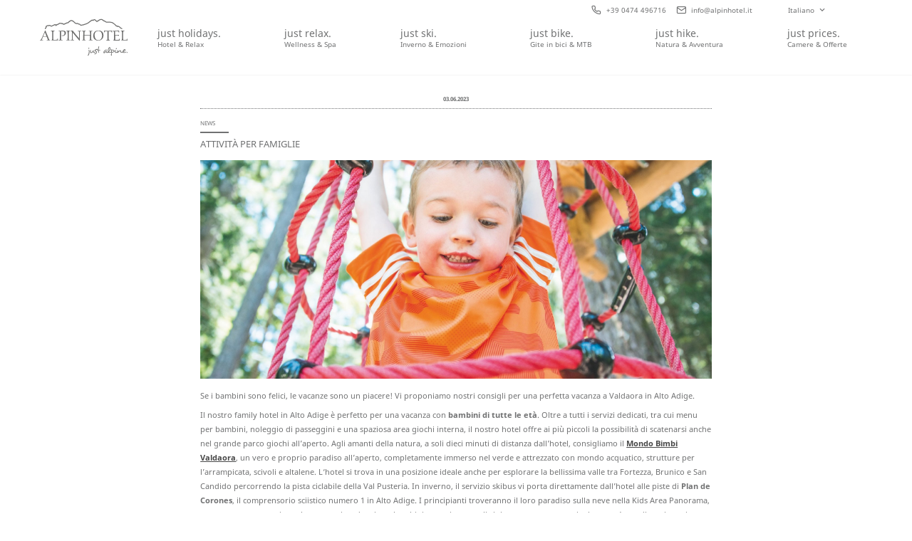

--- FILE ---
content_type: text/html; charset=utf-8
request_url: https://www.alpinhotel.it/it/news/cosa-fare-in-vacanza-con-i-bimbi-in-val-pusteria
body_size: 15087
content:
<!DOCTYPE html>
<html lang="it" style="background-color: #000000;">
<head>
    <meta charset="utf-8">

<!-- 
	*** Made with ❤ by Brandnamic GmbH | Hotel and Destination Marketing ***
	            *** Visit us at https://www.brandnamic.com/it ***

	This website is powered by TYPO3 - inspiring people to share!
	TYPO3 is a free open source Content Management Framework initially created by Kasper Skaarhoj and licensed under GNU/GPL.
	TYPO3 is copyright 1998-2026 of Kasper Skaarhoj. Extensions are copyright of their respective owners.
	Information and contribution at https://typo3.org/
-->


<title>Le più belle attività per famiglie</title>
<meta name="generator" content="TYPO3 CMS">
<meta name="description" content="Dalle attività sportive alle gite in funivia, fino alle visite culturali e ai migliori ristoranti per famiglie – ecco a voi tutti i nostri consigli!">
<meta name="viewport" content="width=device-width, initial-scale=1.0, user-scalable=yes, maximum-scale=1, minimum-scale=1, height=device-height">
<meta name="referrer" content="origin">
<meta name="author" content="Alpinhotel Keil">
<meta name="keywords" content="hotel plan de corones">
<meta name="robots" content="index,follow">
<meta property="og:site_name" content="Alpinhotel Keil">
<meta property="og:description" content="Dalle attività sportive alle gite in funivia, fino alle visite culturali e ai migliori ristoranti per famiglie – ecco a voi tutti i nostri consigli!">
<meta property="og:type" content="website">
<meta property="og:locale" content="de_DE">
<meta property="og:locale:alternate" content="it_IT">
<meta property="og:locale:alternate" content="en_GB">
<meta property="og:title" content="Le più belle attività per famiglie">
<meta property="og:url" content="https://www.alpinhotel.it/it/news/cosa-fare-in-vacanza-con-i-bimbi-in-val-pusteria">
<meta name="twitter:card" content="summary">
<meta name="twitter:site" content="@brandnamic">
<meta name="twitter:site:id" content="291704177">
<meta name="twitter:creator" content="@brandnamic">
<meta name="twitter:creator:id" content="291704177">
<meta name="publisher" content="Brandnamic GmbH | Hotel and Destination Marketing">
<meta name="format-detection" content="telephone=no">
<meta name="confirm-mail-path" content="/it/grazie/conferma-e-mail">
<meta property="fb:app_id" content="568466337035959">
<meta property="fb:pages" content="387743954635409">
<meta property="ia:markup_url" content="https://www.alpinhotel.it/it/news/cosa-fare-in-vacanza-con-i-bimbi-in-val-pusteria">
<meta property="ia:markup_url_dev" content="https://www.alpinhotel.it/it/news/cosa-fare-in-vacanza-con-i-bimbi-in-val-pusteria">
<meta property="ia:rules_url" content="https://www.alpinhotel.it/it/news/cosa-fare-in-vacanza-con-i-bimbi-in-val-pusteria">
<meta property="ia:rules_url_dev" content="https://www.alpinhotel.it/it/news/cosa-fare-in-vacanza-con-i-bimbi-in-val-pusteria">


<link rel="stylesheet" href="/_assets/dd2ce5bfd9e5111f7a787dd76b0f8b88/Css/Frontend/index.css?1769438709" media="all">



<script src="/_assets/dd2ce5bfd9e5111f7a787dd76b0f8b88/JavaScript/default.js?1751974950" defer="defer"></script>
<script src="/_assets/dd2ce5bfd9e5111f7a787dd76b0f8b88/JavaScript/vendors.js?1769437523" defer="defer"></script>
<script src="/_assets/dd2ce5bfd9e5111f7a787dd76b0f8b88/JavaScript/index.js?1769437523" defer="defer"></script>
<script src="https://referrer.bnamic.com/referrer/referrer-v2.js" async="async"></script>


<link rel="apple-touch-icon" sizes="180x180" href="/apple-touch-icon.png">
            <link rel="icon" type="image/png" sizes="32x32" href="/favicon-32x32.png">
            <link rel="icon" type="image/png" sizes="16x16" href="/favicon-16x16.png">
            <link rel="manifest" href="/site.webmanifest">
            <link rel="mask-icon" href="/safari-pinned-tab.svg" color="#5bbad5">
            <meta name="msapplication-TileColor" content="#ffffff">
            <meta name="theme-color" content="#ffffff"><script>
                    {(function(window){
    'use strict';
    var BN = window.brandnamic = window.BN = (window.brandnamic || window.BN || {});
    BN.constants = BN.constants || {};
    BN.constants = {"company":{"name":"Alpinhotel Keil","family":{"de":"Familie Brunner","it":"Famiglia Brunner","en":"The Brunner Family","locale":"Famiglia Brunner"},"street":{"de":"Hans v. Perthalerstr. 20","it":"Hans v. Perthalerstr. 20","en":"Hans v. Perthalerstr. 20","locale":"Hans v. Perthalerstr. 20"},"place":{"de":"Olang","it":"Valdaora","en":"Olang","locale":"Valdaora"},"logo":"/site_package_resources/Public/Images/logo/LOGO_alpinhotel-keil_500x210.png","mail":"info@alpinhotel.it","tel":"+39 0474 496716","telLink":"00390474496716","fax":"+39 0474 496398","vat":"IT01572280210","zip":"39030","coord_lat":"46.7579321","coord_long":"12.0381099","price_range":{"de":"ab 69,00 Euro","it":"da 69,00 Euro","en":"from 69,00 Euro"},"description":{"de":"In unserem Hotel am Kronplatz fühlen sich Naturliebhaber, aktive Genießer, Erholungsuchende und Familien wohl. Herzlich willkommen im Alpinhotel Keil!","it":"Il nostro hotel a Plan de Corones è la meta perfetta per gli amanti della natura, dello sport, per chi vuole trascorrere una vacanza in famiglia o abbandonarsi al relax. Benvenuti all’Alpinhotel Keil!","en":"At our hotel at the Plan de Corones/Kronplatz, nature lovers, active people, relaxation seekers, and families feel at home. Welcome to the Alpinhotel Keil!"},"keywords":{"de":"hotel kronplatz","it":"hotel plan de corones","en":"hotel plan de corones/kronplatz"},"reviews":{"holiday_check":"https://www.holidaycheck.de/hi/alpinhotel-keil/b4d5adc9-1f6c-3002-a337-e51a7e2d995a","trip_advisor":"https://www.tripadvisor.com/Hotel_Review-g194940-d952350-Reviews-Alpinhotel-Valdaora_Province_of_South_Tyrol_Trentino_Alto_Adige.html"}},"ehotelier":{"hotel_id":"001_ALPINHOTEL_KEIL_3578","portal_id":"0"},"text_plugin":{"imprint_id":"69f25bf9-9272-11e9-90ed-96000009c248","privacy_id":"771cd5bb-9272-11e9-90ed-96000009c248"},"seasons":{"media_limit":"8"},"google":{"api_key":"AIzaSyDaUUlhlgiJM9T3hfbKMXTujcMTetgbMvQ","gtm":{"active":"1","id":"GTM-NFRTJ6M"},"rs":{"available_language":"\"German\", \"Italian\", \"English\"","same_as":"\"https://de-de.facebook.com/AlpinhotelKeil/\", \"https://www.tripadvisor.at/Restaurant_Review-g194940-d15287863-Reviews-Alpinhotel_Keil_Restaurant-Valdaora_Province_of_South_Tyrol_Trentino_Alto_Adige.html\", \"https://www.holidaycheck.de/hi/alpinhotel-keil/b4d5adc9-1f6c-3002-a337-e51a7e2d995a\"","fax":"+39 0474 496398","logo":"/site_package_resources/Public/Images/logo/LOGO_alpinhotel-keil_500x210.png","mail":"info@alpinhotel.it","name":"Alpinhotel Keil","tel":"+39 0474 496716","zip":"39030","author":"Famiglia Brunner","description":"Il nostro hotel a Plan de Corones è la meta perfetta per gli amanti della natura, dello sport, per chi vuole trascorrere una vacanza in famiglia o abbandonarsi al relax. Benvenuti all’Alpinhotel Keil!","place":"Valdaora","price_range":"da 69,00 Euro","street":"Hans v. Perthalerstr. 20"}},"facebook":{"app_id":"568466337035959","page_id":"387743954635409"},"twitter":{"id":"291704177","user_name":"@brandnamic"},"layout":{"main_logo":"/site_package_resources/Public/Svg/LOGO_alpinhotel-keil.svg","main_logo_small":"/site_package_resources/Public/Svg/LOGO_alpinhotel-keil-without-slogan.svg"},"pids_dynamic":{"best_price":"86","book":"86","inclusive":"80","jobs":"311","price_conditions":"81","request":"85"},"socials":{"instagram":"https://www.instagram.com/alpinhotel_keil/","facebook":"https://www.facebook.com/AlpinhotelKeil"},"backend_user_class":"t3-user--be","bn":{"name":"Brandnamic","company_type":"GmbH","slogan":"Hotel and Destination Marketing","copyright":"Brandnamic GmbH | Hotel and Destination Marketing","mail":"info@brandnamic.com","powered_by":"powered by","link":"https://www.brandnamic.com/it"},"og":{"site_name":"Alpinhotel Keil","description":"Il nostro hotel a Plan de Corones è la meta perfetta per gli amanti della natura, dello sport, per chi vuole trascorrere una vacanza in famiglia o abbandonarsi al relax. Benvenuti all’Alpinhotel Keil!"},"meta":{"author":"Alpinhotel Keil","description":"Il nostro hotel a Plan de Corones è la meta perfetta per gli amanti della natura, dello sport, per chi vuole trascorrere una vacanza in famiglia o abbandonarsi al relax. Benvenuti all’Alpinhotel Keil!","keywords":"hotel plan de corones"},"images":{"best_price":"/site_package_resources/Public/Images/layout/BUTTON_best-price_365x285.png","marker":"/site_package_resources/Public/Images/layout/MARKER_bn-maps.svg","placeholder":{"1x1":"/site_package_resources/Public/Images/placeholder/1x1.png","4x3":"/site_package_resources/Public/Images/placeholder/4x3.png","4x5":"/site_package_resources/Public/Images/placeholder/4x5.png","16x9":"/site_package_resources/Public/Images/placeholder/16x9.png","21x9":"/site_package_resources/Public/Images/placeholder/21x9.png"}},"pids":{"404":"8","browser_update":"16","credits":"3","detail":"46","home":"1","imprint":"4","interesting_pages":"111","legal_menu":"1,4,5,480,6","news":"136","no_index":"2,3,7,17","offers":"79","privacy":"5","privacy_settings":"480","quicklinks":"103","rooms":"78","vista_switch":"21","showcase_links":"94","sitemap":"6","success_quick_request":"10","success_request":"11","success_newsletter":"12","success_newsletter_sign_off":"13","success_mail_registration":"14","success_voucher":"15"},"dynforms":{"colors":{"newsletter":{"color1":"#707172","color2":"#6D2654","color3":"#ffffff","error":"#D4003C","valid":"#BAC300"},"quick_request":{"color1":"#484848","color2":"#ffffff","color3":"#6D2654","color4":"#FFFFFF","error":"#D4003C","valid":"#BAC300"},"request":{"color1":"#484848","color2":"#484848","color3":"#6D2654","color4":"#484848","color5":"#FFFFFF","color6":"#484848","error":"#D4003C","valid":"#BAC300"}}},"text":{"alpinvilla":"Alpinvilla","best_price":"Best Price","close":"Close","credits":"Credits","dependance":"Dependance","facts_title_1":"just","facts_title_2":"facts.","holiday_check":"HolidayCheck","impressions_title_1":"just","impressions_title_2":"us.","just_looking_for_you":"just looking for you","keil":"Keil","menu":"Menu","news":"News","news_title_1":"just","news_title_2":"news.","newsletter":"Newsletter","offers_title_1":"just","offers_title_2":"for you.","reviews_title_1":"just","reviews_title_2":"reviews.","sitemap":"Sitemap","social_media_wall":"Social Media Wall","trip_advisor":"TripAdvisor","back":"indietro","book":"Prenota","change_offer":"Cambia offerta","change_room":"Cambia camera","day":"Giorno","days":"Giorni","details":"Dettagli","from":"da","load_more":"di più","imprint":"Imprint","inclusive_services":"Ai servizi inclusi","interesting_pages":"Pagine interessanti","italy":"Italia","max":"Max","min":"Min","more":"di più","news_overview":"Panoramica delle news","next":"avanti","night":"Notte","nights":"Notti","of":"di","offers_all":"Tutte le offerte","offers_bike":"Offerte bike","offers_family":"Offerte famiglia","offers_overview":"Torna alla panoramica delle offerte","offers_summer":"Offerte estate","offers_winter":"Offerte inverno","our_highlights":"I nostri highlights","partner":"Partner","phone":"Telefono","per_person":"per persona","period":"Periodo","person":"Persona","persons":"Persone","price_conditions":"I nostri prezzi flessibili","price_on_request":"Prezzo su richiesta","price_post":"a persona incl. mp","price_post_without_board":"per persona","price_pre":"from","pricelist_info":"I prezzi s’intendono a persona e a notte e includono mezza pensione","privacy":"Privacy","read_more":"continua a leggere","request":"Richiesta","room_sketch":"Planimetria delle camere","rooms_all":"Tutte le camere","rooms_apartment":"Appartamento","rooms_double":"Camera doppia","rooms_family":"Camera famigliare","rooms_junior_suite":"Junior suite","rooms_overview":"Panoramica delle camere","rooms_single":"Camera singola","rooms_top_suite":"Suite","season":"Stagione","show_more":"Per vedere di più","south_tyrol":"Alto Adige","star":"Stella","stars":"Stelle","top_offer":"Offerta top","vat":"Partita IVA","weather":"Tempo","you_are_here":"Vi trovate qui"},"default":{"no_entries":"Siamo spiacenti, nessuna nuova inserzione.","no_news":"Purtroppo non ci sono novità al momento.","no_offers":"Al momento non ci sono pacchetti disponibili.","loader":"Solo un momento – stiamo caricando i contenuti…"},"weather":{"availability":"* Disponibile dalle 11:00 circa","forecast_next_days":"Previsioni per i prossimi giorni","forecast_today":"Previsione per oggi","forecast_tomorrow":"Previsione per domani","general_conditions":"Situazione meteo","no_result":"I dettagli meteo aggiornati sono disponibili dalle ore 11:00.","service_south_tyrol":"Servizio meteo provinciale Alto Adige","service_south_tyrol_link":"http://meteo.provincia.bz.it"},"widgets":{"dolomiti_superski_price_calculator":{"url":"https://mydolomiti.dolomitisuperski.com/shop/widget/widget.aspx?id_valle_validita=1&id_valle_ritiro=200&lang=ita"},"hogast":{"deposit":{"url":"https://secure.hogast.it/rxdeposit/widget/it?key=6274334533694C4F6842375A6E746B5553764F5767324A36463474375A682F6E51654F5A724C5A424274474838764E73396E35665156497A6478484C555A4C66"},"smart_pay":{"url":"https://secure.hogast.it/rxwidgets/payment/script/it?06118D181213BA1A7B44B2B4117D6D1ECFD4DC2A917909083B91172B4EF9692D"},"travel":{"url":"https://intranet.hogast.it/rxtravel/widget/it?4B6B376E4C4B3055302F374365394D4F36345458754D2F2F2F62746D452F454F755A7345444F3741414D2F7335446142336E71735968485764672B56566435664534756A47543753387548333663465742446B6455773D3D"}}},"uc":{"privacy":"Impostazioni privacy"}}
})(window);}
                </script><!-- Google Structured Data -->
                <script type="application/ld+json">
                    {                "@context": "https://schema.org",
                "@type": "LocalBusiness",
                "name": "Alpinhotel Keil","description": "Dalle attività sportive alle gite in funivia, fino alle visite culturali e ai migliori ristoranti per famiglie – ecco a voi tutti i nostri consigli!","url": "https://www.alpinhotel.it/it/news/cosa-fare-in-vacanza-con-i-bimbi-in-val-pusteria","logo": "https://www.alpinhotel.it/site_package_resources/Public/Images/logo/LOGO_alpinhotel-keil_500x210.png",                "email":"info@alpinhotel.it",
                "telephone": "+39 0474 496716",
                "faxNumber": "+39 0474 496398",
                "address": {
                    "@type": "PostalAddress",
                    "postalCode": "39030"
                },
                "geo":{
                    "@type": "GeoCoordinates",
                    "latitude": "46.7579321",
                    "longitude": "12.0381099"
                },
                "contactPoint": [{
                    "@type": "ContactPoint",
                    "telephone": "+39 0474 496716",
                    "contactType": "reservations",
                    "availableLanguage": ["German", "Italian", "English"]
                }],
                "priceRange": "da 69,00 Euro",                    "sameAs": [
                        "https://de-de.facebook.com/AlpinhotelKeil/", "https://www.tripadvisor.at/Restaurant_Review-g194940-d15287863-Reviews-Alpinhotel_Keil_Restaurant-Valdaora_Province_of_South_Tyrol_Trentino_Alto_Adige.html", "https://www.holidaycheck.de/hi/alpinhotel-keil/b4d5adc9-1f6c-3002-a337-e51a7e2d995a"
                    ]}
                </script><link rel="preload" href="/_assets/dd2ce5bfd9e5111f7a787dd76b0f8b88/Icons/alpinhotel-keil/fonts/DNA.ttf?r75ql3" as="font" type="font/ttf" crossorigin><link rel="preload" href="/_assets/dd2ce5bfd9e5111f7a787dd76b0f8b88/Icons/alpinhotel-keil/style.css" as="style" media="all"><link rel="stylesheet" href="/_assets/dd2ce5bfd9e5111f7a787dd76b0f8b88/Icons/alpinhotel-keil/style.css" media="all"><link rel="preload" href="/_assets/dd2ce5bfd9e5111f7a787dd76b0f8b88/Fonts/desyrel/desyrel_-webfont.woff2" as="font" type="font/woff2" crossorigin><link rel="preload" href="/_assets/dd2ce5bfd9e5111f7a787dd76b0f8b88/Fonts/garamond/eb-garamond-v10-latin-700.woff2" as="font" type="font/woff2" crossorigin><link rel="preload" href="/_assets/dd2ce5bfd9e5111f7a787dd76b0f8b88/Fonts/garamond/eb-garamond-v10-latin-regular.woff2" as="font" type="font/woff2" crossorigin><link rel="preload" href="/_assets/dd2ce5bfd9e5111f7a787dd76b0f8b88/Fonts/noto/noto-sans-v8-latin-700.woff2" as="font" type="font/woff2" crossorigin><link rel="preload" href="/_assets/dd2ce5bfd9e5111f7a787dd76b0f8b88/Fonts/noto/noto-sans-v8-latin-regular.woff2" as="font" type="font/woff2" crossorigin><link rel="preload" href="/_assets/dd2ce5bfd9e5111f7a787dd76b0f8b88/Fonts/style.css" as="style" media="all"><link rel="stylesheet" href="/_assets/dd2ce5bfd9e5111f7a787dd76b0f8b88/Fonts/style.css" media="all">            <style type="text/css">
                html {
                    background-color: #000000;
                }
            </style><script src="https://cloud.aikosmo.com/api/alpinhotel-it"></script>
<link rel="canonical" href="https://www.alpinhotel.it/it/news/cosa-fare-in-vacanza-con-i-bimbi-in-val-pusteria">

<link rel="alternate" hreflang="de-DE" href="https://www.alpinhotel.it/news/was-mache-ich-im-urlaub-mit-kindern-im-pustertal">
<link rel="alternate" hreflang="it-IT" href="https://www.alpinhotel.it/it/news/cosa-fare-in-vacanza-con-i-bimbi-in-val-pusteria">
<link rel="alternate" hreflang="x-default" href="https://www.alpinhotel.it/news/was-mache-ich-im-urlaub-mit-kindern-im-pustertal">
<script type="application/ld+json" id="ext-schema-jsonld">{"@context":"https://schema.org/","@type":"WebPage"}</script>
</head>
<body id="t3-pid--914" data-page-id="914" data-lang="it" data-lang-id="1" data-eh-hid="001_ALPINHOTEL_KEIL_3578" data-eh-pid="0" data-seasons-current="" class="branDNAmic t3-lang--it t3-pid--914 t3-vista--none t3-gtm--on t3-news-page t3-window-load" >








        
        



<!-- Google Tag Manager (noscript) --><noscript><iframe src="https://www.googletagmanager.com/ns.html?id=GTM-NFRTJ6M"
    height="0" width="0" style="display:none;visibility:hidden"></iframe></noscript><!-- End Google Tag Manager (noscript) -->




        
        

<div id="bn-scroller" class="bn-scroller">
    <div class="bn-scroller__bar js-scroller__bar"></div>
</div>



        
        <div id="dna-page" class="dna-page">

            
            <header id="dna-header" class="dna-header">
                <div class="dna-header__bar">
                    <div class="dna-header__logo">

                        
                        

    <div class="dna-main-logo">
        <a href="/it" target="_top" data-action="logo alpinhotel keil" data-category="click navigation" data-label="" title="Alpinhotel Keil" class="gtm--click-event">
            <img
                alt="Alpinhotel Keil"
                src="/site_package_resources/Public/Svg/LOGO_alpinhotel-keil.svg"
                title="Alpinhotel Keil"
                class="dna-main-logo__image dna-main-logo__image--large"
            />
            <img
                alt="Alpinhotel Keil"
                src="/site_package_resources/Public/Svg/LOGO_alpinhotel-keil-without-slogan.svg"
                title="Alpinhotel Keil"
                class="dna-main-logo__image dna-main-logo__image--small"
            />
        </a>
    </div>



                    </div>
                    <div class="dna-header__menu">

                        
                        

    
    <div class="dna-main-menu">
        
            
        <ul class="dna-main-menu__lvl--0">
            
                
                
                
                        
                    
                
                <li class="dna-main-menu__item dna-main-menu__item--first">
                    
        <a class="dna-main-menu__link js-block-touch" target="_top" title="just holidays." href="/it/hotel-valdaora">
            <span class="dna-main-menu__title">
                just holidays.
            </span>
            <span class="dna-main-menu__subtitle">
                Hotel &amp; Relax
            </span>
        </a>
    

                    
                        <div class="dna-main-menu__sub-menu">
                            
        <ul class="dna-main-menu__sublvl dna-main-menu__lvl--1">
            
                
                
                
                        
                    
                
                <li class="dna-main-menu__item dna-main-menu__item--first">
                    
        <a class="dna-main-menu__link " target="_top" title="Albergatori e storia" href="/it/hotel-valdaora/albergatori">
            <i class="dna-icon dna-icon--arrow-right"></i><span class="dna-mobile-menu__title">Albergatori e storia</span>
        </a>
    
                    
                </li>
            
                
                
                
                
                <li class="dna-main-menu__item">
                    
        <a class="dna-main-menu__link " target="_top" title="Famiglie" href="/it/hotel-valdaora/family-hotel">
            <i class="dna-icon dna-icon--arrow-right"></i><span class="dna-mobile-menu__title">Famiglie</span>
        </a>
    
                    
                </li>
            
                
                
                
                
                <li class="dna-main-menu__item">
                    
        <a class="dna-main-menu__link " target="_top" title="Guesthouse Keil" href="/it/hotel-valdaora/translate-to-italienisch-guesthouse-keil">
            <i class="dna-icon dna-icon--arrow-right"></i><span class="dna-mobile-menu__title">Guesthouse Keil</span>
        </a>
    
                    
                </li>
            
                
                
                
                
                <li class="dna-main-menu__item">
                    
        <a class="dna-main-menu__link " target="_top" title="Gastronomia" href="/it/hotel-valdaora/gastronomia">
            <i class="dna-icon dna-icon--arrow-right"></i><span class="dna-mobile-menu__title">Gastronomia</span>
        </a>
    
                    
                </li>
            
                
                
                
                
                <li class="dna-main-menu__item">
                    
        <a class="dna-main-menu__link " target="_top" title="peaK - just... live, drink, eat" href="/it/hotel-valdaora/peak-just-live-drink-eat">
            <i class="dna-icon dna-icon--arrow-right"></i><span class="dna-mobile-menu__title">peaK - just... live, drink, eat</span>
        </a>
    
                    
                </li>
            
                
                
                
                
                <li class="dna-main-menu__item">
                    
        <a class="dna-main-menu__link " target="_top" title="Da vedere" href="/it/hotel-valdaora/da-vedere">
            <i class="dna-icon dna-icon--arrow-right"></i><span class="dna-mobile-menu__title">Da vedere</span>
        </a>
    
                    
                </li>
            
                
                
                
                
                <li class="dna-main-menu__item">
                    
        <a class="dna-main-menu__link " target="_top" title="Guest Pass Plan de Corones" href="/it/hotel-valdaora/holiday-pass">
            <i class="dna-icon dna-icon--arrow-right"></i><span class="dna-mobile-menu__title">Guest Pass Plan de Corones</span>
        </a>
    
                    
                </li>
            
                
                
                
                
                <li class="dna-main-menu__item">
                    
        <a class="dna-main-menu__link " target="_top" title="Just green" href="/it/hotel-valdaora/just-green">
            <i class="dna-icon dna-icon--arrow-right"></i><span class="dna-mobile-menu__title">Just green</span>
        </a>
    
                    
                </li>
            
                
                
                
                
                <li class="dna-main-menu__item">
                    
        <a class="dna-main-menu__link " target="_top" title="Immagini" href="/it/hotel-valdaora/immagini">
            <i class="dna-icon dna-icon--arrow-right"></i><span class="dna-mobile-menu__title">Immagini</span>
        </a>
    
                    
                </li>
            
                
                
                
                
                <li class="dna-main-menu__item">
                    
        <a class="dna-main-menu__link " target="_top" title="Tour a 360°" href="/it/hotel-valdaora/tour-360">
            <i class="dna-icon dna-icon--arrow-right"></i><span class="dna-mobile-menu__title">Tour a 360°</span>
        </a>
    
                    
                </li>
            
                
                
                
                        
                    
                
                <li class="dna-main-menu__item dna-main-menu__item--last">
                    
        <a class="dna-main-menu__link " target="_top" title="Arrivo" href="/it/hotel-valdaora/arrivo">
            <i class="dna-icon dna-icon--arrow-right"></i><span class="dna-mobile-menu__title">Arrivo</span>
        </a>
    
                    
                </li>
            
        </ul>
    
                        </div>
                    
                </li>
            
                
                
                
                
                <li class="dna-main-menu__item">
                    
        <a class="dna-main-menu__link js-block-touch" target="_top" title="just relax." href="/it/just-relax">
            <span class="dna-main-menu__title">
                just relax.
            </span>
            <span class="dna-main-menu__subtitle">
                Wellness &amp; Spa
            </span>
        </a>
    

                    
                        <div class="dna-main-menu__sub-menu">
                            
        <ul class="dna-main-menu__sublvl dna-main-menu__lvl--1">
            
                
                
                
                        
                    
                
                <li class="dna-main-menu__item dna-main-menu__item--first">
                    
        <a class="dna-main-menu__link " target="_top" title="Sauna animAlpina" href="/it/just-relax/sauna">
            <i class="dna-icon dna-icon--arrow-right"></i><span class="dna-mobile-menu__title">Sauna animAlpina</span>
        </a>
    
                    
                </li>
            
                
                
                
                
                <li class="dna-main-menu__item">
                    
        <a class="dna-main-menu__link " target="_top" title="Piscina panoramica animAlpina" href="/it/just-relax/piscina">
            <i class="dna-icon dna-icon--arrow-right"></i><span class="dna-mobile-menu__title">Piscina panoramica animAlpina</span>
        </a>
    
                    
                </li>
            
                
                
                
                
                <li class="dna-main-menu__item">
                    
        <a class="dna-main-menu__link " target="_top" title="Trattamenti animAlpina" href="/it/just-relax/trattamenti">
            <i class="dna-icon dna-icon--arrow-right"></i><span class="dna-mobile-menu__title">Trattamenti animAlpina</span>
        </a>
    
                    
                </li>
            
                
                
                
                        
                    
                
                <li class="dna-main-menu__item dna-main-menu__item--last">
                    
        <a class="dna-main-menu__link " target="_top" title="animAlpina DAY SPA" href="/it/just-relax/trattamenti-animalpina">
            <i class="dna-icon dna-icon--arrow-right"></i><span class="dna-mobile-menu__title">animAlpina DAY SPA</span>
        </a>
    
                    
                </li>
            
        </ul>
    
                        </div>
                    
                </li>
            
                
                
                
                
                <li class="dna-main-menu__item">
                    
        <a class="dna-main-menu__link js-block-touch" target="_top" title="just ski." href="/it/inverno">
            <span class="dna-main-menu__title">
                just ski.
            </span>
            <span class="dna-main-menu__subtitle">
                Inverno &amp; Emozioni
            </span>
        </a>
    

                    
                        <div class="dna-main-menu__sub-menu">
                            
        <ul class="dna-main-menu__sublvl dna-main-menu__lvl--1">
            
                
                
                
                        
                    
                
                <li class="dna-main-menu__item dna-main-menu__item--first">
                    
        <a class="dna-main-menu__link " target="_top" title="Plan de Corones &amp; co." href="/it/inverno/sciare-plan-de-corones">
            <i class="dna-icon dna-icon--arrow-right"></i><span class="dna-mobile-menu__title">Plan de Corones &amp; co.</span>
        </a>
    
                    
                </li>
            
                
                
                
                
                <li class="dna-main-menu__item">
                    
        <a class="dna-main-menu__link " target="_top" title="Servizi per sciatori" href="/it/inverno/servizi">
            <i class="dna-icon dna-icon--arrow-right"></i><span class="dna-mobile-menu__title">Servizi per sciatori</span>
        </a>
    
                    
                </li>
            
                
                
                
                
                <li class="dna-main-menu__item">
                    
        <a class="dna-main-menu__link " target="_top" title="Attività invernali" href="/it/inverno/attivita-invernali">
            <i class="dna-icon dna-icon--arrow-right"></i><span class="dna-mobile-menu__title">Attività invernali</span>
        </a>
    
                    
                </li>
            
                
                
                
                
                <li class="dna-main-menu__item">
                    
        <a class="dna-main-menu__link " target="_top" title="Programma invernale" href="/it/inverno/programma-invernale">
            <i class="dna-icon dna-icon--arrow-right"></i><span class="dna-mobile-menu__title">Programma invernale</span>
        </a>
    
                    
                </li>
            
                
                
                
                        
                    
                
                <li class="dna-main-menu__item dna-main-menu__item--last">
                    
        <a class="dna-main-menu__link " target="_top" title="Valdaora | paradiso per famiglie" href="/it/inverno/valdaora-famiglie-inverno">
            <i class="dna-icon dna-icon--arrow-right"></i><span class="dna-mobile-menu__title">Valdaora | paradiso per famiglie</span>
        </a>
    
                    
                </li>
            
        </ul>
    
                        </div>
                    
                </li>
            
                
                
                
                
                <li class="dna-main-menu__item">
                    
        <a class="dna-main-menu__link js-block-touch" target="_top" title="just bike." href="/it/just-bike">
            <span class="dna-main-menu__title">
                just bike.
            </span>
            <span class="dna-main-menu__subtitle">
                Gite in bici &amp; MTB
            </span>
        </a>
    

                    
                        <div class="dna-main-menu__sub-menu">
                            
        <ul class="dna-main-menu__sublvl dna-main-menu__lvl--1">
            
                
                
                
                        
                    
                
                <li class="dna-main-menu__item dna-main-menu__item--first">
                    
        <a class="dna-main-menu__link " target="_top" title="In bici in Val Pusteria" href="/it/just-bike/val-pusteria">
            <i class="dna-icon dna-icon--arrow-right"></i><span class="dna-mobile-menu__title">In bici in Val Pusteria</span>
        </a>
    
                    
                </li>
            
                
                
                
                
                <li class="dna-main-menu__item">
                    
        <a class="dna-main-menu__link " target="_top" title="Programma bike" href="/it/just-bike/programma-bike">
            <i class="dna-icon dna-icon--arrow-right"></i><span class="dna-mobile-menu__title">Programma bike</span>
        </a>
    
                    
                </li>
            
                
                
                
                
                <li class="dna-main-menu__item">
                    
        <a class="dna-main-menu__link " target="_top" title="Servizi per ciclisti" href="/it/just-bike/servizi">
            <i class="dna-icon dna-icon--arrow-right"></i><span class="dna-mobile-menu__title">Servizi per ciclisti</span>
        </a>
    
                    
                </li>
            
                
                
                
                
                <li class="dna-main-menu__item">
                    
        <a class="dna-main-menu__link " target="_top" title="Bike Mike" href="/it/just-bike/translate-to-italienisch-bike-mike">
            <i class="dna-icon dna-icon--arrow-right"></i><span class="dna-mobile-menu__title">Bike Mike</span>
        </a>
    
                    
                </li>
            
                
                
                
                        
                    
                
                <li class="dna-main-menu__item dna-main-menu__item--last">
                    
        <a class="dna-main-menu__link " target="_top" title="Downhill a Plan de Corones" href="/it/just-bike/downhill">
            <i class="dna-icon dna-icon--arrow-right"></i><span class="dna-mobile-menu__title">Downhill a Plan de Corones</span>
        </a>
    
                    
                </li>
            
        </ul>
    
                        </div>
                    
                </li>
            
                
                
                
                
                <li class="dna-main-menu__item">
                    
        <a class="dna-main-menu__link js-block-touch" target="_top" title="just hike." href="/it/escursioni">
            <span class="dna-main-menu__title">
                just hike.
            </span>
            <span class="dna-main-menu__subtitle">
                Natura &amp; Avventura
            </span>
        </a>
    

                    
                        <div class="dna-main-menu__sub-menu">
                            
        <ul class="dna-main-menu__sublvl dna-main-menu__lvl--1">
            
                
                
                
                        
                    
                
                <li class="dna-main-menu__item dna-main-menu__item--first">
                    
        <a class="dna-main-menu__link " target="_top" title="Il meglio delle Dolomiti" href="/it/escursioni/dolomiti">
            <i class="dna-icon dna-icon--arrow-right"></i><span class="dna-mobile-menu__title">Il meglio delle Dolomiti</span>
        </a>
    
                    
                        
        <ul class="dna-main-menu__sublvl dna-main-menu__lvl--2">
            
                
                
                
                        
                    
                
                <li class="dna-main-menu__item dna-main-menu__item--first">
                    
        <a class="dna-main-menu__link " target="_top" title="Lago di Braies" href="/it/escursioni/dolomiti/translate-to-italienisch-pragser-wildsee">
            <i class="dna-icon dna-icon--arrow-right"></i><span class="dna-mobile-menu__title">Lago di Braies</span>
        </a>
    
                    
                </li>
            
        </ul>
    
                    
                </li>
            
                
                
                
                
                <li class="dna-main-menu__item">
                    
        <a class="dna-main-menu__link " target="_top" title="Area vacanze Plan de Corones" href="/it/escursioni/vacanze-plan-de-corones">
            <i class="dna-icon dna-icon--arrow-right"></i><span class="dna-mobile-menu__title">Area vacanze Plan de Corones</span>
        </a>
    
                    
                </li>
            
                
                
                
                
                <li class="dna-main-menu__item">
                    
        <a class="dna-main-menu__link " target="_top" title="7 valli in 7 giorni" href="/it/escursioni/7-valli">
            <i class="dna-icon dna-icon--arrow-right"></i><span class="dna-mobile-menu__title">7 valli in 7 giorni</span>
        </a>
    
                    
                </li>
            
                
                
                
                
                <li class="dna-main-menu__item">
                    
        <a class="dna-main-menu__link " target="_top" title="Programma di attività" href="/it/escursioni/programma-attivita-estate">
            <i class="dna-icon dna-icon--arrow-right"></i><span class="dna-mobile-menu__title">Programma di attività</span>
        </a>
    
                    
                </li>
            
                
                
                
                        
                    
                
                <li class="dna-main-menu__item dna-main-menu__item--last">
                    
        <a class="dna-main-menu__link " target="_top" title="Valdaora, il paradiso delle famiglie" href="/it/escursioni/valdaora-famiglie-estate">
            <i class="dna-icon dna-icon--arrow-right"></i><span class="dna-mobile-menu__title">Valdaora, il paradiso delle famiglie</span>
        </a>
    
                    
                </li>
            
        </ul>
    
                        </div>
                    
                </li>
            
                
                
                
                        
                    
                
                <li class="dna-main-menu__item dna-main-menu__item--last">
                    
        <a class="dna-main-menu__link js-block-touch" target="_top" title="just prices." href="/it/prezzi">
            <span class="dna-main-menu__title">
                just prices.
            </span>
            <span class="dna-main-menu__subtitle">
                Camere &amp; Offerte
            </span>
        </a>
    

                    
                        <div class="dna-main-menu__sub-menu">
                            
        <ul class="dna-main-menu__sublvl dna-main-menu__lvl--1">
            
                
                
                
                        
                    
                
                <li class="dna-main-menu__item dna-main-menu__item--first">
                    
        <a class="dna-main-menu__link " target="_top" title="Camere &amp; suite" href="/it/prezzi/camere-suite">
            <i class="dna-icon dna-icon--arrow-right"></i><span class="dna-mobile-menu__title">Camere &amp; suite</span>
        </a>
    
                    
                </li>
            
                
                
                
                
                <li class="dna-main-menu__item">
                    
        <a class="dna-main-menu__link " target="_top" title="Offerte" href="/it/prezzi/offerte">
            <i class="dna-icon dna-icon--arrow-right"></i><span class="dna-mobile-menu__title">Offerte</span>
        </a>
    
                    
                </li>
            
                
                
                
                
                <li class="dna-main-menu__item">
                    
        <a class="dna-main-menu__link " target="_top" title="Servizi inclusi" href="/it/prezzi/servizi-inclusi">
            <i class="dna-icon dna-icon--arrow-right"></i><span class="dna-mobile-menu__title">Servizi inclusi</span>
        </a>
    
                    
                </li>
            
                
                
                
                
                <li class="dna-main-menu__item">
                    
        <a class="dna-main-menu__link " target="_top" title="Condizioni di prenotazione" href="/it/prezzi/condizioni-di-prenotazione">
            <i class="dna-icon dna-icon--arrow-right"></i><span class="dna-mobile-menu__title">Condizioni di prenotazione</span>
        </a>
    
                    
                </li>
            
                
                
                
                
                <li class="dna-main-menu__item">
                    
        <a class="dna-main-menu__link " target="_top" title="Caparra" href="/it/prezzi/caparra">
            <i class="dna-icon dna-icon--arrow-right"></i><span class="dna-mobile-menu__title">Caparra</span>
        </a>
    
                    
                </li>
            
                
                
                
                
                <li class="dna-main-menu__item">
                    
        <a class="dna-main-menu__link " target="_top" title="Assicurazione storno" href="/it/prezzi/assicurazione-storno">
            <i class="dna-icon dna-icon--arrow-right"></i><span class="dna-mobile-menu__title">Assicurazione storno</span>
        </a>
    
                    
                </li>
            
                
                
                
                
                <li class="dna-main-menu__item">
                    
        <a class="dna-main-menu__link " target="_top" title="Richiesta" href="/it/prezzi/richiesta">
            <i class="dna-icon dna-icon--arrow-right"></i><span class="dna-mobile-menu__title">Richiesta</span>
        </a>
    
                    
                </li>
            
                
                
                
                
                <li class="dna-main-menu__item">
                    
        <a class="dna-main-menu__link " target="_top" title="Prenotazione" href="/it/prezzi/prenotazione">
            <i class="dna-icon dna-icon--arrow-right"></i><span class="dna-mobile-menu__title">Prenotazione</span>
        </a>
    
                    
                </li>
            
                
                
                
                
                <li class="dna-main-menu__item">
                    
        <a class="dna-main-menu__link " target="_top" title="Idee regalo" href="/it/prezzi/idee-regalo">
            <i class="dna-icon dna-icon--arrow-right"></i><span class="dna-mobile-menu__title">Idee regalo</span>
        </a>
    
                    
                </li>
            
                
                
                
                        
                    
                
                <li class="dna-main-menu__item dna-main-menu__item--last">
                    
        <a class="dna-main-menu__link " target="_top" title="Buoni" href="/it/prezzi/buoni">
            <i class="dna-icon dna-icon--arrow-right"></i><span class="dna-mobile-menu__title">Buoni</span>
        </a>
    
                    
                </li>
            
        </ul>
    
                        </div>
                    
                </li>
            
        </ul>
    
        
    </div>

    
    

    
    

    
    

    
    


                    </div>
                    <div class="dna-header__contact">

                        
                        

    <div class="dna-quick-contact">
        
        
            <a href="/it/prezzi/richiesta" target="_top" data-category="click" data-action="cta button" data-label="request" title="Richiesta" class="dna-quick-contact__item dna-quick-contact__item--request gtm--click-event">
                <i class="dna-icon dna-icon--calendar-filled"></i>
                <span class="dna-quick-contact__text dna-quick-contact__text--caption">Richiesta</span>
            </a>
        
        <a href="tel:/00390474496716" title="+39 0474 496716" class="dna-quick-contact__item dna-quick-contact__item--tel gtm--click-to-call">
            <i class="dna-icon dna-icon--phone-small"></i>
            <i class="dna-icon dna-icon--phone"></i>
            <i class="dna-icon dna-icon--phone-filled"></i>
            <span class="dna-quick-contact__text dna-quick-contact__text--number">+39 0474 496716</span>
            <span class="dna-quick-contact__text dna-quick-contact__text--caption">Telefono</span>
        </a>
        <a data-action="header email" data-category="click header" data-label="" class="dna-quick-contact__item dna-quick-contact__item--mail gtm--click-event" title="info@alpinhotel.it" href="#" data-mailto-token="jxfiql7fkclXximfkelqbi+fq" data-mailto-vector="-3">
            <i class="dna-icon dna-icon--mail"></i>
            <span class="dna-quick-contact__text">info@alpinhotel.it</span>
        </a>
    </div>



                    </div>
                    <div class="dna-header__lang">

                        
                        

    

        
        
        
            
                
            
        
            
                
            
        
            
        

        
        
            <div class="dna-langmenu">
                
                    
                        
                    
                
                    
                        
                            <div class="dna-langmenu__trigger">
                                <span>
                                    Italiano
                                </span>
                                <i class="dna-icon dna-icon--arrow-light-down"></i>
                            </div>
                        
                    
                
                    
                
                <div class="dna-langmenu__slide">
                    
                        
                            
                                    <div class="dna-langmenu__item js-langmenu__item">
                                        <a
                                            class="gtm--click-event"
                                            href="/news/was-mache-ich-im-urlaub-mit-kindern-im-pustertal"
                                            title="Deutsch"
                                            data-category="click navigation"
                                            data-action="language"
                                            data-label="Deutsch"
                                        >
                                            Deutsch
                                        </a>
                                    </div>
                                
                        
                    
                        
                            
                        
                    
                        
                    
                </div>
            </div>
        
    



                    </div>
                    <div class="dna-header__burger">

                        
                        

    <div class="dna-burger js-burger gtm--click-event" data-category="click navigation" data-action="menu (mobile)"  data-label="">
        <i class="dna-icon dna-icon--menu"></i>
        <i class="dna-icon dna-icon--close"></i>
        <span class="dna-burger__text dna-burger__text--menu">
            Menu
        </span>
        <span class="dna-burger__text dna-burger__text--close">
            Close
        </span>
    </div>



                    </div>
                </div>
                <div class="dna-header__mobile-controls js-header__mobile-controls">
                    <div>
                        <div class="dna-header__mobile-lang">

                            
                            

    <ul class="dna-mobile-lang">
        
            
                
                    <li class="dna-mobile-lang__item js-langmenu__item ">
                        <a
                            class="gtm--click-event"
                            href="/news/was-mache-ich-im-urlaub-mit-kindern-im-pustertal"
                            title="Deutsch"
                            data-category="click navigation"
                            data-action="language"
                            data-label="Deutsch"
                        >
                            DE
                        </a>
                    </li>
                
            
                
                    <li class="dna-mobile-lang__item js-langmenu__item dna-mobile-lang__item--act">
                        <a
                            class="gtm--click-event"
                            href="/it/news/cosa-fare-in-vacanza-con-i-bimbi-in-val-pusteria"
                            title="Italiano"
                            data-category="click navigation"
                            data-action="language"
                            data-label="Italiano"
                        >
                            IT
                        </a>
                    </li>
                
            
                
            
        
    </ul>



                        </div>
                        <div class="dna-header__showcaselinks">

                            
                            

    
    

    
    <div class="dna-showcaselinks">
        
        
            
        <a class="dna-showcaselinks__item" target="_top" title="Camere &amp; suite" href="/it/prezzi/camere-suite">
            <span>Camere &amp; suite</span>
        </a>
    
        
            
        <a class="dna-showcaselinks__item" target="_top" title="Offerte" href="/it/prezzi/offerte">
            <span>Offerte</span>
        </a>
    
        
            
        <a class="dna-showcaselinks__item" target="_top" title="Richiesta" href="/it/prezzi/richiesta">
            <span>Richiesta</span>
        </a>
    
        
            
        <a class="dna-showcaselinks__item" target="_top" title="Prenotazione" href="/it/prezzi/prenotazione">
            <span>Prenotazione</span>
        </a>
    
        
    </div>

    
    


                        </div>
                        <div class="dna-header__mobile-menu">

                            
                            

    
    <div class="dna-mobile-menu">
        
            
        <ul class="dna-mobile-menu__lvl--0">
            
                
                
                
                        
                    
                
                <li class="dna-mobile-menu__item dna-mobile-menu__item--first">
                    
        
                <a class="dna-mobile-menu__link " target="_top" title="just holidays." href="/it/hotel-valdaora">
                    <span class="dna-mobile-menu__title">
                        just holidays.
                    </span>
                    <span class="dna-mobile-menu__subtitle">
                        Hotel &amp; Relax
                    </span>
                </a>
                <div class="dna-mobile-menu__icon js-mobile-menu__icon ">
                    <i class="dna-icon dna-icon--arrow-bordered-down"></i>
                    <i class="dna-icon dna-icon--minus"></i>
                </div>
            
    
                    
                        <div class="dna-mobile-menu__sub-menu ">
                            
        <ul class="dna-mobile-menu__sublvl dna-mobile-menu__lvl--1">
            
                
                
                
                        
                    
                
                <li class="dna-mobile-menu__item dna-mobile-menu__item--first">
                    
        
                <div class="dna-mobile-menu__icon">
                    <i class="dna-icon dna-icon--arrow-right"></i>
                </div>
                <a class="dna-mobile-menu__link " target="_top" title="Albergatori e storia" href="/it/hotel-valdaora/albergatori">
                    <span class="dna-mobile-menu__title">
                        Albergatori e storia
                    </span>
                </a>
            
    
                    
                </li>
            
                
                
                
                
                <li class="dna-mobile-menu__item">
                    
        
                <div class="dna-mobile-menu__icon">
                    <i class="dna-icon dna-icon--arrow-right"></i>
                </div>
                <a class="dna-mobile-menu__link " target="_top" title="Famiglie" href="/it/hotel-valdaora/family-hotel">
                    <span class="dna-mobile-menu__title">
                        Famiglie
                    </span>
                </a>
            
    
                    
                </li>
            
                
                
                
                
                <li class="dna-mobile-menu__item">
                    
        
                <div class="dna-mobile-menu__icon">
                    <i class="dna-icon dna-icon--arrow-right"></i>
                </div>
                <a class="dna-mobile-menu__link " target="_top" title="Guesthouse Keil" href="/it/hotel-valdaora/translate-to-italienisch-guesthouse-keil">
                    <span class="dna-mobile-menu__title">
                        Guesthouse Keil
                    </span>
                </a>
            
    
                    
                </li>
            
                
                
                
                
                <li class="dna-mobile-menu__item">
                    
        
                <div class="dna-mobile-menu__icon">
                    <i class="dna-icon dna-icon--arrow-right"></i>
                </div>
                <a class="dna-mobile-menu__link " target="_top" title="Gastronomia" href="/it/hotel-valdaora/gastronomia">
                    <span class="dna-mobile-menu__title">
                        Gastronomia
                    </span>
                </a>
            
    
                    
                </li>
            
                
                
                
                
                <li class="dna-mobile-menu__item">
                    
        
                <div class="dna-mobile-menu__icon">
                    <i class="dna-icon dna-icon--arrow-right"></i>
                </div>
                <a class="dna-mobile-menu__link " target="_top" title="peaK - just... live, drink, eat" href="/it/hotel-valdaora/peak-just-live-drink-eat">
                    <span class="dna-mobile-menu__title">
                        peaK - just... live, drink, eat
                    </span>
                </a>
            
    
                    
                </li>
            
                
                
                
                
                <li class="dna-mobile-menu__item">
                    
        
                <div class="dna-mobile-menu__icon">
                    <i class="dna-icon dna-icon--arrow-right"></i>
                </div>
                <a class="dna-mobile-menu__link " target="_top" title="Da vedere" href="/it/hotel-valdaora/da-vedere">
                    <span class="dna-mobile-menu__title">
                        Da vedere
                    </span>
                </a>
            
    
                    
                </li>
            
                
                
                
                
                <li class="dna-mobile-menu__item">
                    
        
                <div class="dna-mobile-menu__icon">
                    <i class="dna-icon dna-icon--arrow-right"></i>
                </div>
                <a class="dna-mobile-menu__link " target="_top" title="Guest Pass Plan de Corones" href="/it/hotel-valdaora/holiday-pass">
                    <span class="dna-mobile-menu__title">
                        Guest Pass Plan de Corones
                    </span>
                </a>
            
    
                    
                </li>
            
                
                
                
                
                <li class="dna-mobile-menu__item">
                    
        
                <div class="dna-mobile-menu__icon">
                    <i class="dna-icon dna-icon--arrow-right"></i>
                </div>
                <a class="dna-mobile-menu__link " target="_top" title="Just green" href="/it/hotel-valdaora/just-green">
                    <span class="dna-mobile-menu__title">
                        Just green
                    </span>
                </a>
            
    
                    
                </li>
            
                
                
                
                
                <li class="dna-mobile-menu__item">
                    
        
                <div class="dna-mobile-menu__icon">
                    <i class="dna-icon dna-icon--arrow-right"></i>
                </div>
                <a class="dna-mobile-menu__link " target="_top" title="Immagini" href="/it/hotel-valdaora/immagini">
                    <span class="dna-mobile-menu__title">
                        Immagini
                    </span>
                </a>
            
    
                    
                </li>
            
                
                
                
                
                <li class="dna-mobile-menu__item">
                    
        
                <div class="dna-mobile-menu__icon">
                    <i class="dna-icon dna-icon--arrow-right"></i>
                </div>
                <a class="dna-mobile-menu__link " target="_top" title="Tour a 360°" href="/it/hotel-valdaora/tour-360">
                    <span class="dna-mobile-menu__title">
                        Tour a 360°
                    </span>
                </a>
            
    
                    
                </li>
            
                
                
                
                        
                    
                
                <li class="dna-mobile-menu__item dna-mobile-menu__item--last">
                    
        
                <div class="dna-mobile-menu__icon">
                    <i class="dna-icon dna-icon--arrow-right"></i>
                </div>
                <a class="dna-mobile-menu__link " target="_top" title="Arrivo" href="/it/hotel-valdaora/arrivo">
                    <span class="dna-mobile-menu__title">
                        Arrivo
                    </span>
                </a>
            
    
                    
                </li>
            
        </ul>
    
                        </div>
                    
                </li>
            
                
                
                
                
                <li class="dna-mobile-menu__item">
                    
        
                <a class="dna-mobile-menu__link " target="_top" title="just relax." href="/it/just-relax">
                    <span class="dna-mobile-menu__title">
                        just relax.
                    </span>
                    <span class="dna-mobile-menu__subtitle">
                        Wellness &amp; Spa
                    </span>
                </a>
                <div class="dna-mobile-menu__icon js-mobile-menu__icon ">
                    <i class="dna-icon dna-icon--arrow-bordered-down"></i>
                    <i class="dna-icon dna-icon--minus"></i>
                </div>
            
    
                    
                        <div class="dna-mobile-menu__sub-menu ">
                            
        <ul class="dna-mobile-menu__sublvl dna-mobile-menu__lvl--1">
            
                
                
                
                        
                    
                
                <li class="dna-mobile-menu__item dna-mobile-menu__item--first">
                    
        
                <div class="dna-mobile-menu__icon">
                    <i class="dna-icon dna-icon--arrow-right"></i>
                </div>
                <a class="dna-mobile-menu__link " target="_top" title="Sauna animAlpina" href="/it/just-relax/sauna">
                    <span class="dna-mobile-menu__title">
                        Sauna animAlpina
                    </span>
                </a>
            
    
                    
                </li>
            
                
                
                
                
                <li class="dna-mobile-menu__item">
                    
        
                <div class="dna-mobile-menu__icon">
                    <i class="dna-icon dna-icon--arrow-right"></i>
                </div>
                <a class="dna-mobile-menu__link " target="_top" title="Piscina panoramica animAlpina" href="/it/just-relax/piscina">
                    <span class="dna-mobile-menu__title">
                        Piscina panoramica animAlpina
                    </span>
                </a>
            
    
                    
                </li>
            
                
                
                
                
                <li class="dna-mobile-menu__item">
                    
        
                <div class="dna-mobile-menu__icon">
                    <i class="dna-icon dna-icon--arrow-right"></i>
                </div>
                <a class="dna-mobile-menu__link " target="_top" title="Trattamenti animAlpina" href="/it/just-relax/trattamenti">
                    <span class="dna-mobile-menu__title">
                        Trattamenti animAlpina
                    </span>
                </a>
            
    
                    
                </li>
            
                
                
                
                        
                    
                
                <li class="dna-mobile-menu__item dna-mobile-menu__item--last">
                    
        
                <div class="dna-mobile-menu__icon">
                    <i class="dna-icon dna-icon--arrow-right"></i>
                </div>
                <a class="dna-mobile-menu__link " target="_top" title="animAlpina DAY SPA" href="/it/just-relax/trattamenti-animalpina">
                    <span class="dna-mobile-menu__title">
                        animAlpina DAY SPA
                    </span>
                </a>
            
    
                    
                </li>
            
        </ul>
    
                        </div>
                    
                </li>
            
                
                
                
                
                <li class="dna-mobile-menu__item">
                    
        
                <a class="dna-mobile-menu__link " target="_top" title="just ski." href="/it/inverno">
                    <span class="dna-mobile-menu__title">
                        just ski.
                    </span>
                    <span class="dna-mobile-menu__subtitle">
                        Inverno &amp; Emozioni
                    </span>
                </a>
                <div class="dna-mobile-menu__icon js-mobile-menu__icon ">
                    <i class="dna-icon dna-icon--arrow-bordered-down"></i>
                    <i class="dna-icon dna-icon--minus"></i>
                </div>
            
    
                    
                        <div class="dna-mobile-menu__sub-menu ">
                            
        <ul class="dna-mobile-menu__sublvl dna-mobile-menu__lvl--1">
            
                
                
                
                        
                    
                
                <li class="dna-mobile-menu__item dna-mobile-menu__item--first">
                    
        
                <div class="dna-mobile-menu__icon">
                    <i class="dna-icon dna-icon--arrow-right"></i>
                </div>
                <a class="dna-mobile-menu__link " target="_top" title="Plan de Corones &amp; co." href="/it/inverno/sciare-plan-de-corones">
                    <span class="dna-mobile-menu__title">
                        Plan de Corones &amp; co.
                    </span>
                </a>
            
    
                    
                </li>
            
                
                
                
                
                <li class="dna-mobile-menu__item">
                    
        
                <div class="dna-mobile-menu__icon">
                    <i class="dna-icon dna-icon--arrow-right"></i>
                </div>
                <a class="dna-mobile-menu__link " target="_top" title="Servizi per sciatori" href="/it/inverno/servizi">
                    <span class="dna-mobile-menu__title">
                        Servizi per sciatori
                    </span>
                </a>
            
    
                    
                </li>
            
                
                
                
                
                <li class="dna-mobile-menu__item">
                    
        
                <div class="dna-mobile-menu__icon">
                    <i class="dna-icon dna-icon--arrow-right"></i>
                </div>
                <a class="dna-mobile-menu__link " target="_top" title="Attività invernali" href="/it/inverno/attivita-invernali">
                    <span class="dna-mobile-menu__title">
                        Attività invernali
                    </span>
                </a>
            
    
                    
                </li>
            
                
                
                
                
                <li class="dna-mobile-menu__item">
                    
        
                <div class="dna-mobile-menu__icon">
                    <i class="dna-icon dna-icon--arrow-right"></i>
                </div>
                <a class="dna-mobile-menu__link " target="_top" title="Programma invernale" href="/it/inverno/programma-invernale">
                    <span class="dna-mobile-menu__title">
                        Programma invernale
                    </span>
                </a>
            
    
                    
                </li>
            
                
                
                
                        
                    
                
                <li class="dna-mobile-menu__item dna-mobile-menu__item--last">
                    
        
                <div class="dna-mobile-menu__icon">
                    <i class="dna-icon dna-icon--arrow-right"></i>
                </div>
                <a class="dna-mobile-menu__link " target="_top" title="Valdaora | paradiso per famiglie" href="/it/inverno/valdaora-famiglie-inverno">
                    <span class="dna-mobile-menu__title">
                        Valdaora | paradiso per famiglie
                    </span>
                </a>
            
    
                    
                </li>
            
        </ul>
    
                        </div>
                    
                </li>
            
                
                
                
                
                <li class="dna-mobile-menu__item">
                    
        
                <a class="dna-mobile-menu__link " target="_top" title="just bike." href="/it/just-bike">
                    <span class="dna-mobile-menu__title">
                        just bike.
                    </span>
                    <span class="dna-mobile-menu__subtitle">
                        Gite in bici &amp; MTB
                    </span>
                </a>
                <div class="dna-mobile-menu__icon js-mobile-menu__icon ">
                    <i class="dna-icon dna-icon--arrow-bordered-down"></i>
                    <i class="dna-icon dna-icon--minus"></i>
                </div>
            
    
                    
                        <div class="dna-mobile-menu__sub-menu ">
                            
        <ul class="dna-mobile-menu__sublvl dna-mobile-menu__lvl--1">
            
                
                
                
                        
                    
                
                <li class="dna-mobile-menu__item dna-mobile-menu__item--first">
                    
        
                <div class="dna-mobile-menu__icon">
                    <i class="dna-icon dna-icon--arrow-right"></i>
                </div>
                <a class="dna-mobile-menu__link " target="_top" title="In bici in Val Pusteria" href="/it/just-bike/val-pusteria">
                    <span class="dna-mobile-menu__title">
                        In bici in Val Pusteria
                    </span>
                </a>
            
    
                    
                </li>
            
                
                
                
                
                <li class="dna-mobile-menu__item">
                    
        
                <div class="dna-mobile-menu__icon">
                    <i class="dna-icon dna-icon--arrow-right"></i>
                </div>
                <a class="dna-mobile-menu__link " target="_top" title="Programma bike" href="/it/just-bike/programma-bike">
                    <span class="dna-mobile-menu__title">
                        Programma bike
                    </span>
                </a>
            
    
                    
                </li>
            
                
                
                
                
                <li class="dna-mobile-menu__item">
                    
        
                <div class="dna-mobile-menu__icon">
                    <i class="dna-icon dna-icon--arrow-right"></i>
                </div>
                <a class="dna-mobile-menu__link " target="_top" title="Servizi per ciclisti" href="/it/just-bike/servizi">
                    <span class="dna-mobile-menu__title">
                        Servizi per ciclisti
                    </span>
                </a>
            
    
                    
                </li>
            
                
                
                
                
                <li class="dna-mobile-menu__item">
                    
        
                <div class="dna-mobile-menu__icon">
                    <i class="dna-icon dna-icon--arrow-right"></i>
                </div>
                <a class="dna-mobile-menu__link " target="_top" title="Bike Mike" href="/it/just-bike/translate-to-italienisch-bike-mike">
                    <span class="dna-mobile-menu__title">
                        Bike Mike
                    </span>
                </a>
            
    
                    
                </li>
            
                
                
                
                        
                    
                
                <li class="dna-mobile-menu__item dna-mobile-menu__item--last">
                    
        
                <div class="dna-mobile-menu__icon">
                    <i class="dna-icon dna-icon--arrow-right"></i>
                </div>
                <a class="dna-mobile-menu__link " target="_top" title="Downhill a Plan de Corones" href="/it/just-bike/downhill">
                    <span class="dna-mobile-menu__title">
                        Downhill a Plan de Corones
                    </span>
                </a>
            
    
                    
                </li>
            
        </ul>
    
                        </div>
                    
                </li>
            
                
                
                
                
                <li class="dna-mobile-menu__item">
                    
        
                <a class="dna-mobile-menu__link " target="_top" title="just hike." href="/it/escursioni">
                    <span class="dna-mobile-menu__title">
                        just hike.
                    </span>
                    <span class="dna-mobile-menu__subtitle">
                        Natura &amp; Avventura
                    </span>
                </a>
                <div class="dna-mobile-menu__icon js-mobile-menu__icon ">
                    <i class="dna-icon dna-icon--arrow-bordered-down"></i>
                    <i class="dna-icon dna-icon--minus"></i>
                </div>
            
    
                    
                        <div class="dna-mobile-menu__sub-menu ">
                            
        <ul class="dna-mobile-menu__sublvl dna-mobile-menu__lvl--1">
            
                
                
                
                        
                    
                
                <li class="dna-mobile-menu__item dna-mobile-menu__item--first">
                    
        
                <div class="dna-mobile-menu__icon">
                    <i class="dna-icon dna-icon--arrow-right"></i>
                </div>
                <a class="dna-mobile-menu__link " target="_top" title="Il meglio delle Dolomiti" href="/it/escursioni/dolomiti">
                    <span class="dna-mobile-menu__title">
                        Il meglio delle Dolomiti
                    </span>
                </a>
            
    
                    
                        
        <ul class="dna-mobile-menu__sublvl dna-mobile-menu__lvl--2">
            
                
                
                
                        
                    
                
                <li class="dna-mobile-menu__item dna-mobile-menu__item--first">
                    
        
                <div class="dna-mobile-menu__icon">
                    <i class="dna-icon dna-icon--arrow-right"></i>
                </div>
                <a class="dna-mobile-menu__link " target="_top" title="Lago di Braies" href="/it/escursioni/dolomiti/translate-to-italienisch-pragser-wildsee">
                    <span class="dna-mobile-menu__title">
                        Lago di Braies
                    </span>
                </a>
            
    
                    
                </li>
            
        </ul>
    
                    
                </li>
            
                
                
                
                
                <li class="dna-mobile-menu__item">
                    
        
                <div class="dna-mobile-menu__icon">
                    <i class="dna-icon dna-icon--arrow-right"></i>
                </div>
                <a class="dna-mobile-menu__link " target="_top" title="Area vacanze Plan de Corones" href="/it/escursioni/vacanze-plan-de-corones">
                    <span class="dna-mobile-menu__title">
                        Area vacanze Plan de Corones
                    </span>
                </a>
            
    
                    
                </li>
            
                
                
                
                
                <li class="dna-mobile-menu__item">
                    
        
                <div class="dna-mobile-menu__icon">
                    <i class="dna-icon dna-icon--arrow-right"></i>
                </div>
                <a class="dna-mobile-menu__link " target="_top" title="7 valli in 7 giorni" href="/it/escursioni/7-valli">
                    <span class="dna-mobile-menu__title">
                        7 valli in 7 giorni
                    </span>
                </a>
            
    
                    
                </li>
            
                
                
                
                
                <li class="dna-mobile-menu__item">
                    
        
                <div class="dna-mobile-menu__icon">
                    <i class="dna-icon dna-icon--arrow-right"></i>
                </div>
                <a class="dna-mobile-menu__link " target="_top" title="Programma di attività" href="/it/escursioni/programma-attivita-estate">
                    <span class="dna-mobile-menu__title">
                        Programma di attività
                    </span>
                </a>
            
    
                    
                </li>
            
                
                
                
                        
                    
                
                <li class="dna-mobile-menu__item dna-mobile-menu__item--last">
                    
        
                <div class="dna-mobile-menu__icon">
                    <i class="dna-icon dna-icon--arrow-right"></i>
                </div>
                <a class="dna-mobile-menu__link " target="_top" title="Valdaora, il paradiso delle famiglie" href="/it/escursioni/valdaora-famiglie-estate">
                    <span class="dna-mobile-menu__title">
                        Valdaora, il paradiso delle famiglie
                    </span>
                </a>
            
    
                    
                </li>
            
        </ul>
    
                        </div>
                    
                </li>
            
                
                
                
                        
                    
                
                <li class="dna-mobile-menu__item dna-mobile-menu__item--last">
                    
        
                <a class="dna-mobile-menu__link " target="_top" title="just prices." href="/it/prezzi">
                    <span class="dna-mobile-menu__title">
                        just prices.
                    </span>
                    <span class="dna-mobile-menu__subtitle">
                        Camere &amp; Offerte
                    </span>
                </a>
                <div class="dna-mobile-menu__icon js-mobile-menu__icon ">
                    <i class="dna-icon dna-icon--arrow-bordered-down"></i>
                    <i class="dna-icon dna-icon--minus"></i>
                </div>
            
    
                    
                        <div class="dna-mobile-menu__sub-menu ">
                            
        <ul class="dna-mobile-menu__sublvl dna-mobile-menu__lvl--1">
            
                
                
                
                        
                    
                
                <li class="dna-mobile-menu__item dna-mobile-menu__item--first">
                    
        
                <div class="dna-mobile-menu__icon">
                    <i class="dna-icon dna-icon--arrow-right"></i>
                </div>
                <a class="dna-mobile-menu__link " target="_top" title="Camere &amp; suite" href="/it/prezzi/camere-suite">
                    <span class="dna-mobile-menu__title">
                        Camere &amp; suite
                    </span>
                </a>
            
    
                    
                </li>
            
                
                
                
                
                <li class="dna-mobile-menu__item">
                    
        
                <div class="dna-mobile-menu__icon">
                    <i class="dna-icon dna-icon--arrow-right"></i>
                </div>
                <a class="dna-mobile-menu__link " target="_top" title="Offerte" href="/it/prezzi/offerte">
                    <span class="dna-mobile-menu__title">
                        Offerte
                    </span>
                </a>
            
    
                    
                </li>
            
                
                
                
                
                <li class="dna-mobile-menu__item">
                    
        
                <div class="dna-mobile-menu__icon">
                    <i class="dna-icon dna-icon--arrow-right"></i>
                </div>
                <a class="dna-mobile-menu__link " target="_top" title="Servizi inclusi" href="/it/prezzi/servizi-inclusi">
                    <span class="dna-mobile-menu__title">
                        Servizi inclusi
                    </span>
                </a>
            
    
                    
                </li>
            
                
                
                
                
                <li class="dna-mobile-menu__item">
                    
        
                <div class="dna-mobile-menu__icon">
                    <i class="dna-icon dna-icon--arrow-right"></i>
                </div>
                <a class="dna-mobile-menu__link " target="_top" title="Condizioni di prenotazione" href="/it/prezzi/condizioni-di-prenotazione">
                    <span class="dna-mobile-menu__title">
                        Condizioni di prenotazione
                    </span>
                </a>
            
    
                    
                </li>
            
                
                
                
                
                <li class="dna-mobile-menu__item">
                    
        
                <div class="dna-mobile-menu__icon">
                    <i class="dna-icon dna-icon--arrow-right"></i>
                </div>
                <a class="dna-mobile-menu__link " target="_top" title="Caparra" href="/it/prezzi/caparra">
                    <span class="dna-mobile-menu__title">
                        Caparra
                    </span>
                </a>
            
    
                    
                </li>
            
                
                
                
                
                <li class="dna-mobile-menu__item">
                    
        
                <div class="dna-mobile-menu__icon">
                    <i class="dna-icon dna-icon--arrow-right"></i>
                </div>
                <a class="dna-mobile-menu__link " target="_top" title="Assicurazione storno" href="/it/prezzi/assicurazione-storno">
                    <span class="dna-mobile-menu__title">
                        Assicurazione storno
                    </span>
                </a>
            
    
                    
                </li>
            
                
                
                
                
                <li class="dna-mobile-menu__item">
                    
        
                <div class="dna-mobile-menu__icon">
                    <i class="dna-icon dna-icon--arrow-right"></i>
                </div>
                <a class="dna-mobile-menu__link " target="_top" title="Richiesta" href="/it/prezzi/richiesta">
                    <span class="dna-mobile-menu__title">
                        Richiesta
                    </span>
                </a>
            
    
                    
                </li>
            
                
                
                
                
                <li class="dna-mobile-menu__item">
                    
        
                <div class="dna-mobile-menu__icon">
                    <i class="dna-icon dna-icon--arrow-right"></i>
                </div>
                <a class="dna-mobile-menu__link " target="_top" title="Prenotazione" href="/it/prezzi/prenotazione">
                    <span class="dna-mobile-menu__title">
                        Prenotazione
                    </span>
                </a>
            
    
                    
                </li>
            
                
                
                
                
                <li class="dna-mobile-menu__item">
                    
        
                <div class="dna-mobile-menu__icon">
                    <i class="dna-icon dna-icon--arrow-right"></i>
                </div>
                <a class="dna-mobile-menu__link " target="_top" title="Idee regalo" href="/it/prezzi/idee-regalo">
                    <span class="dna-mobile-menu__title">
                        Idee regalo
                    </span>
                </a>
            
    
                    
                </li>
            
                
                
                
                        
                    
                
                <li class="dna-mobile-menu__item dna-mobile-menu__item--last">
                    
        
                <div class="dna-mobile-menu__icon">
                    <i class="dna-icon dna-icon--arrow-right"></i>
                </div>
                <a class="dna-mobile-menu__link " target="_top" title="Buoni" href="/it/prezzi/buoni">
                    <span class="dna-mobile-menu__title">
                        Buoni
                    </span>
                </a>
            
    
                    
                </li>
            
        </ul>
    
                        </div>
                    
                </li>
            
        </ul>
    
        
    </div>

    
    

    
    

    
    


                        </div>
                    </div>
                </div>
            </header>

            
            

            
            <main id="dna-main" class="dna-main">

                
                

    
    

            
            

    
    

    
    

    
    <section class="dna-module dna-module--cluster-article dna-spacing-bottom--large dna-spacing-top--small" id="c1122">
        
            <div class="dna-module__header">
                <span class="dna-module__start-time">03.06.2023</span>
            </div>
        
        <div class="dna-module__main">
            <div class="dna-module__category">
                <span>News</span>
            </div>
            <h1 class="dna-module__title">
                <span>Attività per famiglie</span>
            </h1>
            
            <div class="dna-module__image">
                

                    
                    
<picture><source
        srcset="/site_package_resources/Public/Images/placeholder/21x9.png"
        data-srcset="/fileadmin/_processed_/3/1/csm_DSC_2099_ca64c7d611.jpg"
        media="(max-width: 768px)"
    /><source
        srcset="/site_package_resources/Public/Images/placeholder/21x9.png"
        data-srcset="/fileadmin/_processed_/3/1/csm_DSC_2099_6dd37367c1.jpg"
        media="(max-width: 1024px)"
    /><img
        src="/site_package_resources/Public/Images/placeholder/21x9.png"
        data-srcset="/fileadmin/_processed_/3/1/csm_DSC_2099_64deab415f.jpg"
        data-sizes="auto"
        class="dna-lazyload lazyload "
        title=""
        alt=""
        data-copyright=""
    /></picture>

                
            </div>
            <div class="dna-module__rte">
                <p>Se i bambini sono felici, le vacanze sono un piacere! Vi proponiamo nostri consigli per una perfetta vacanza a Valdaora in Alto Adige.</p>
<p>Il nostro family hotel in Alto Adige è perfetto per una vacanza con <strong>bambini di tutte le età</strong>. Oltre a tutti i servizi dedicati, tra cui menu per bambini, noleggio di passeggini e una spaziosa area giochi interna, il nostro hotel offre ai più piccoli la possibilità di scatenarsi anche nel grande parco giochi all’aperto. Agli amanti della natura, a soli dieci minuti di distanza dall’hotel, consigliamo il <strong><a href="https://www.alpinhotel.it/it/hotel-valdaora/family-hotel" target="_blank" class="dna-rte-link">Mondo Bimbi Valdaora</a></strong>, un vero e proprio paradiso all’aperto, completamente immerso nel verde e attrezzato con mondo acquatico, strutture per l’arrampicata, scivoli e altalene. L‘hotel si trova in una posizione ideale anche per esplorare la bellissima valle tra Fortezza, Brunico e San Candido percorrendo la pista ciclabile della Val Pusteria. In inverno, il servizio skibus vi porta direttamente dall’hotel alle piste di <strong>Plan de Corones</strong>, il comprensorio sciistico numero 1 in Alto Adige. I principianti troveranno il loro paradiso sulla neve nella Kids Area Panorama, attrezzata con tre tapis roulant, una pista da sci per bambini, una pista per slittini e una per gommoni, oltre a un’area di pattinaggio su ghiaccio. Una cosa è certa: le attività da provare non mancano mai!</p>
            </div>
        </div>
        <div class="dna-module__footer">

            
            

    
            <a href="/it/news" target="_top" title="continua a leggere" class="dna-special-link">
                <span>continua a leggere</span>
                
                    <i class="dna-icon dna-icon--arrow-right"></i>
                
            </a>
        



        </div>
        <div class="dna-module__rich-snippet hidden">
            <script type="application/ld+json">
                {
                    "@context": "https://schema.org/",
                    "@type": "NewsArticle",
                    "mainEntityOfPage": {
                        "@type": "WebPage",
                        "@id": "https://www.alpinhotel.it/it/news/cosa-fare-in-vacanza-con-i-bimbi-in-val-pusteria"
                    },
                    "headline": "Attivit&agrave; per famiglie",
                    "image": [
                        
                          "https://www.alpinhotel.it/fileadmin/files/Bilder/Familiendorf-Olang/DSC_2099.jpg"
                          
                        
                    ],
                    
                        "datePublished": "2023-06-03",
                        "dateModified": "2023-06-03",
                    
                    "author": {
                        "@type": "Person",
                        "name": "Famiglia Brunner"
                    },
                    "publisher": {
                        "@type": "Organization",
                        "name": "Alpinhotel Keil",
                        "logo": {
                            "@type": "ImageObject",
                            "url": "https://www.alpinhotel.it/site_package_resources/Public/Images/logo/LOGO_alpinhotel-keil_500x210.png"
                        }
                    }
                }
            </script>
        </div>
    </section>




            
            

            
            

    
    
            
        

    
    <section class="dna-module dna-module--rs-review dna-spacing-bottom--small dna-spacing-top--small" id="c75">
        <div class="dna-module__review">
            <h3 class="dna-module__title">
                Alpinhotel Keil
            </h3>
            <div class="dna-module__stars dna-module__stars--max-5">
                
                        <i class="dna-icon dna-icon--star-full dna-module__star dna-module__star--1"></i>
                        <i class="dna-icon dna-icon--star-full dna-module__star dna-module__star--2"></i>
                        <i class="dna-icon dna-icon--star-full dna-module__star dna-module__star--3"></i>
                        <i class="dna-icon dna-icon--star-full dna-module__star dna-module__star--4"></i>
                        <i class="dna-icon dna-icon--star-half dna-module__star dna-module__star--5"></i>
                        <i class="dna-icon dna-icon--star-empty dna-module__star dna-module__star--6"></i>
                    
            </div>
            <div class="dna-module__info">
                4,5 di 5 Stelle |
                
                        <a href="https://www.tripadvisor.it/Restaurant_Review-g194940-d15287863-Reviews-Alpinhotel_Keil_Restaurant-Valdaora_Province_of_South_Tyrol_Trentino_Alto_Adige.html#REVIEWS" target="_blank" rel="noreferrer" title="TripAdvisor">
                            TripAdvisor
                        </a>
                    
            </div>
        </div>
        <div class="dna-module__rich-snippet hidden">
            <script type="application/ld+json">
                {
                    "@context": "https://schema.org/",
                    "@type": "Review",
                    "itemReviewed": {
                        "@type": "Hotel",
                        "name": "Alpinhotel Keil",
                        "image": "https://www.alpinhotel.it/site_package_resources/Public/Images/logo/LOGO_alpinhotel-keil_500x210.png",
                        "address": {
                            "@type": "PostalAddress",
                            "streetAddress": "Hans v. Perthalerstr. 20",
                            "addressLocality": "Valdaora",
                            "addressRegion": "",
                            "addressCountry": "",
                            "postalCode": "39030"
                        },
                        "priceRange": "da 69,00 Euro",
                        "telephone": "+39 0474 496716"
                    },
                    "reviewRating": {
                        "@type": "aggregateRating",
                        "ratingValue": "4,5",
                        "bestRating": "5",
                        "reviewCount": "4"
                    },
                    "author": {
                        "@type": "Organization",
                        "name": "TripAdvisor"
                    }
                }
            </script>
        </div>
    </section>



        



            </main>

            
            <footer id="dna-footer" class="dna-footer ">
                <div class="dna-footer__row dna-footer__row--information">
                    <div class="dna-footer__wrap">
                        <div class="dna-footer__col dna-footer__col--address">

                            
                            

    <section class="dna-address">
        <h4 class="dna-address__headline">
            <span>Alpinhotel Keil</span>
        </h4>
        <address class="dna-address__content">
            <p>
                Hans v. Perthalerstr. 20
                <br />
                39030 Valdaora | Alto Adige | Italia
                <br />
                <a data-action="footer email" data-category="click footer" data-label="" class="gtm--click-event" title="info@alpinhotel.it" href="#" data-mailto-token="jxfiql7fkclXximfkelqbi+fq" data-mailto-vector="-3">
                    info@alpinhotel.it
                </a>
                <br />
                T <a href="tel:00390474496716" title="+39 0474 496716" class="gtm--click-to-call">+39 0474 496716</a>
                <br />
                F +39 0474 496398
                <br />
                Partita IVA IT01572280210
            </p>
            <div class="dna-address__socials">
                <a href="https://www.instagram.com/alpinhotel_keil/" title="Instagram" target="_blank" class="dna-address__socials__item">
                    <i class="dna-icon dna-icon--instagram"></i>
                </a>
                <a href="https://www.facebook.com/AlpinhotelKeil" title="Facebook" target="_blank" class="dna-address__socials__item">
                    <i class="dna-icon dna-icon--facebook"></i>
                </a>
            </div>
        </address>
    </section>



                        </div>
                        <div class="dna-footer__col dna-footer__col--weather">

                            
                            

    <section class="dna-weather js-accordion js-accordion--auto-scroll js-weather">
        <div class="dna-weather__headline js-accordion__trigger">
            <h4>Tempo</h4>
            <div class="dna-weather__icon">
                <i class="dna-icon dna-icon--arrow-bordered-down"></i>
                <i class="dna-icon dna-icon--minus"></i>
            </div>
        </div>
        <div class="dna-weather__content js-accordion__slide js-ehotelier"
             data-service_type="weatherdata"
             data-service_view="teaser"
             data-service_params=""
        >
            

    <div class="dna-loader ">
        <i class="dna-icon dna-icon--loader"></i>
        <div class="dna-loader__text">
            Solo un momento – stiamo caricando i contenuti…
        </div>
    </div>



            

    <div class="dna-no-result hidden ">
        Siamo spiacenti, nessuna nuova inserzione.
    </div>



        </div>
    </section>



                        </div>
                        <div class="dna-footer__col dna-footer__col--interesting-pages">

                            
                            

    
    

    
    <section class="dna-interesting-pages js-accordion js-accordion--auto-scroll">
        <div class="dna-interesting-pages__headline js-accordion__trigger">
            <h4>Pagine interessanti</h4>
            <div class="dna-interesting-pages__icon">
                <i class="dna-icon dna-icon--arrow-bordered-down"></i>
                <i class="dna-icon dna-icon--minus"></i>
            </div>
        </div>
        <div class="dna-interesting-pages__content js-accordion__slide">
            <p>
                
                
                    
        <a data-category="click footer" data-action="footer interesting pages" data-label="Hotel Plan de Corones" class="dna-quicklinks__item gtm--click-event" target="_top" title="Hotel Plan de Corones" href="/it">
            Hotel Plan de Corones
        </a>
    
                    <br />
                
                    
        <a data-category="click footer" data-action="footer interesting pages" data-label="Hotel a Valdaora" class="dna-quicklinks__item gtm--click-event" target="_top" title="Hotel a Valdaora" href="/it/hotel-valdaora">
            Hotel a Valdaora
        </a>
    
                    <br />
                
                    
        <a data-category="click footer" data-action="footer interesting pages" data-label="Familienhotel in Val Pusteria" class="dna-quicklinks__item gtm--click-event" target="_top" title="Familienhotel in Val Pusteria" href="/it/hotel-valdaora/family-hotel">
            Familienhotel in Val Pusteria
        </a>
    
                    <br />
                
                    
        <a data-category="click footer" data-action="footer interesting pages" data-label="Hotel wellness in Val Pusteria" class="dna-quicklinks__item gtm--click-event" target="_top" title="Hotel wellness in Val Pusteria" href="/it/just-relax">
            Hotel wellness in Val Pusteria
        </a>
    
                    <br />
                
                    
        <a data-category="click footer" data-action="footer interesting pages" data-label="Settimana bianca a Plan de Corones" class="dna-quicklinks__item gtm--click-event" target="_top" title="Settimana bianca a Plan de Corones" href="/it/inverno/sciare-plan-de-corones">
            Settimana bianca a Plan de Corones
        </a>
    
                    <br />
                
                    
        <a data-category="click footer" data-action="footer interesting pages" data-label="Plan de Corones – Alloggi con skipass" class="dna-quicklinks__item gtm--click-event" target="_top" title="Plan de Corones – Alloggi con skipass" href="/it/prezzi/camere-suite">
            Plan de Corones – Alloggi con skipass
        </a>
    
                    <br />
                
                    
        <a data-category="click footer" data-action="footer interesting pages" data-label="Bike hotel in Alto Adige" class="dna-quicklinks__item gtm--click-event" target="_top" title="Bike hotel in Alto Adige" href="/it/just-bike">
            Bike hotel in Alto Adige
        </a>
    
                    <br />
                
                    
        <a data-category="click footer" data-action="footer interesting pages" data-label="Alpinhotel" class="dna-quicklinks__item gtm--click-event" target="_top" title="Alpinhotel" href="/it/hotel-valdaora">
            Alpinhotel
        </a>
    
                    <br />
                
                    
        <a data-category="click footer" data-action="footer interesting pages" data-label="Escursioni a Plan de Corones" class="dna-quicklinks__item gtm--click-event" target="_top" title="Escursioni a Plan de Corones" href="/it/escursioni">
            Escursioni a Plan de Corones
        </a>
    
                    <br />
                
            </p>
        </div>
    </section>

    
    


                        </div>
                        <div class="dna-footer__col dna-footer__col--quicklinks">

                            
                            

    
    

    
    <div class="dna-quicklinks">
        <p>
            
            
                
        <a data-category="click footer" data-action="footer quick links" data-label="Immagini" class="dna-quicklinks__item gtm--click-event" target="_top" title="Immagini" href="/it/hotel-valdaora/immagini">
            Immagini
        </a>
    
                <br />
            
                
        <a data-category="click footer" data-action="footer quick links" data-label="Webcam" class="dna-quicklinks__item gtm--click-event" target="_top" title="Webcam" href="/it/hotel-valdaora/webcam">
            Webcam
        </a>
    
                <br />
            
        </p>
    </div>

    
    



                            
                            

    <div class="dna-reviews">
        <div>
            <a href="https://www.tripadvisor.com/Hotel_Review-g194940-d952350-Reviews-Alpinhotel-Valdaora_Province_of_South_Tyrol_Trentino_Alto_Adige.html" target="_blank" data-category="click footer" data-action="footer reviews" data-label="TripAdvisor" rel="noreferrer" title="TripAdvisor" class="dna-reviews__item dna-reviews__item--it dna-reviews__item--trip-advisor gtm--click-event">
                <i class="dna-icon dna-icon--tripadivsor"></i>
            </a>
            <a href="https://www.holidaycheck.de/hi/alpinhotel-keil/b4d5adc9-1f6c-3002-a337-e51a7e2d995a" target="_blank" data-category="click footer" data-action="footer reviews" data-label="HolidayCheck" rel="noreferrer" title="HolidayCheck" class="dna-reviews__item dna-reviews__item--it dna-reviews__item--holiday-check gtm--click-event">
                <i class="dna-icon dna-icon--holidaycheck"></i>
            </a>
        </div>
    </div>



                        </div>
                    </div>
                </div>
                <div class="dna-footer__row dna-footer__row--newsletter">
                    <div class="dna-footer__wrap">

                        
                        

    <section class="dna-newsletter">
        <h4 class="dna-newsletter__headline">
            Newsletter
        </h4>
        <div class="dna-newsletter__content">

            
            

    <div
        id="bn-newsletter"
        class="bn-dynform bn-newsletter bn_newsletter_variation__horizontal"
        data-dynform_code="std_newsletter_2017"
        data-dynform_options=""
    >
        

    <div class="dna-loader ">
        <i class="dna-icon dna-icon--loader"></i>
        <div class="dna-loader__text">
            Solo un momento – stiamo caricando i contenuti…
        </div>
    </div>



    </div>



        </div>
    </section>



                    </div>
                </div>
                <div class="dna-footer__row dna-footer__row--credits">
                    <div class="dna-footer__wrap">

                        
                        

    <div class="dna-legalmenu">
        
            <div class="dna-legalmenu__items">
                
                    
                            <a data-category="click footer" data-action="footer legal menu" data-label="Home" href="/it" class="dna-legalmenu__item  js-legalmenu__item gtm--click-event" title="Home"
                            >
                                Home
                            </a>
                        
                    
                            <span class="dna-legalmenu__pipe">&nbsp;|&nbsp;</span>
                        
                
                    
                            <a data-category="click footer" data-action="footer legal menu" data-label="Imprint" href="/it/credits/imprint" class="dna-legalmenu__item  js-legalmenu__item gtm--click-event" title="Imprint"
                            >
                                Imprint
                            </a>
                        
                    
                            <span class="dna-legalmenu__pipe">&nbsp;|&nbsp;</span>
                        
                
                    
                            <a data-category="click footer" data-action="footer legal menu" data-label="Privacy" href="/it/credits/privacy" class="dna-legalmenu__item  js-legalmenu__item gtm--click-event" title="Privacy"
                            >
                                Privacy
                            </a>
                        
                    
                            <span class="dna-legalmenu__pipe">&nbsp;|&nbsp;</span>
                        
                
                    
                            <a data-category="click footer" data-action="footer legal menu" data-label="Impostazioni privacy" href="#" onClick="UC_UI.showSecondLayer();" class="dna-legalmenu__item  js-legalmenu__item gtm--click-event" title="Impostazioni privacy">
                                Impostazioni privacy
                            </a>
                        
                    
                            <span class="dna-legalmenu__pipe">&nbsp;|&nbsp;</span>
                        
                
                    
                            <a data-category="click footer" data-action="footer legal menu" data-label="Sitemap" href="/it/credits/sitemap" class="dna-legalmenu__item  js-legalmenu__item gtm--click-event" title="Sitemap"
                            >
                                Sitemap
                            </a>
                        
                    
                
            </div>
        
        <div class="dna-legalmenu__copyright">
            <span class="dna-legalmenu__pipe">&nbsp;|&nbsp;</span>© 2026 <span class="dna-legalmenu__company">Alpinhotel Keil</span> - Valdaora
        </div>
    </div>



                        
                        

    <div class="dna-powered-by">
        <a data-category="click footer" data-action="footer powered by" data-label="" class="gtm--click-event" target="_blank" title="Brandnamic GmbH | Hotel and Destination Marketing" href="https://www.brandnamic.com/it">
            <img src="https://cdn.bnamic.com/brandnamic_files/powered_by/created_by_bn.svg" alt="Brandnamic GmbH | Hotel and Destination Marketing" loading="lazy">
        </a>
    </div>






                    </div>
                </div>
                <div class="dna-footer__row dna-footer__row--partner">
                    <div class="dna-footer__wrap">

                        
                        

    <section class="dna-partner js-accordion js-accordion--auto-scroll">
        <div class="dna-partner__headline js-accordion__trigger">
            <h4>
                Partner
            </h4>
            <div class="dna-partner__arrow">
                <i class="dna-icon dna-icon--arrow-light-down"></i>
                <i class="dna-icon dna-icon--arrow-light-up"></i>
            </div>
        </div>
        <div class="dna-partner__content js-accordion__slide">
            
                
                        <a href="https://www.suedtirol.info/it" target="_blank" data-category="click footer" data-action="footer partner" data-label="https://www.suedtirol.info/it _blank" rel="noreferrer" class="dna-partner__item gtm--click-event">

                            
                            
<picture><source
        srcset="/site_package_resources/Public/Images/placeholder/1x1.png"
        data-srcset="/fileadmin/files/Sonstiges/Logo-Suedtirol-de.png"
        media="(max-width: 768px)"
    /><source
        srcset="/site_package_resources/Public/Images/placeholder/1x1.png"
        data-srcset="/fileadmin/files/Sonstiges/Logo-Suedtirol-de.png"
        media="(max-width: 1024px)"
    /><img
        src="/site_package_resources/Public/Images/placeholder/1x1.png"
        data-srcset="/fileadmin/files/Sonstiges/Logo-Suedtirol-de.png"
        data-sizes="auto"
        class="dna-lazyload lazyload "
        title=""
        alt=""
        data-copyright=""
    /></picture>


                        </a>
                    
            
                
                        <a href="https://www.kronplatz.com/it/valdaora" target="_blank" data-category="click footer" data-action="footer partner" data-label="https://www.kronplatz.com/it/valdaora _blank" rel="noreferrer" class="dna-partner__item gtm--click-event">

                            
                            
<picture><source
        srcset="/site_package_resources/Public/Images/placeholder/1x1.png"
        data-srcset="/fileadmin/files/Sonstiges/Logo-Kronplatz-Olang.png"
        media="(max-width: 768px)"
    /><source
        srcset="/site_package_resources/Public/Images/placeholder/1x1.png"
        data-srcset="/fileadmin/files/Sonstiges/Logo-Kronplatz-Olang.png"
        media="(max-width: 1024px)"
    /><img
        src="/site_package_resources/Public/Images/placeholder/1x1.png"
        data-srcset="/fileadmin/files/Sonstiges/Logo-Kronplatz-Olang.png"
        data-sizes="auto"
        class="dna-lazyload lazyload "
        title=""
        alt=""
        data-copyright=""
    /></picture>


                        </a>
                    
            
                
                        <a href="https://www.bikehotels.it/it/alto-adige.html" target="_blank" data-category="click footer" data-action="footer partner" data-label="https://www.bikehotels.it/it/alto-adige.html _blank" rel="noreferrer" class="dna-partner__item gtm--click-event">

                            
                            
<picture><source
        srcset="/site_package_resources/Public/Images/placeholder/1x1.png"
        data-srcset="/fileadmin/files/Sonstiges/Logo-BikeHotels.png"
        media="(max-width: 768px)"
    /><source
        srcset="/site_package_resources/Public/Images/placeholder/1x1.png"
        data-srcset="/fileadmin/files/Sonstiges/Logo-BikeHotels.png"
        media="(max-width: 1024px)"
    /><img
        src="/site_package_resources/Public/Images/placeholder/1x1.png"
        data-srcset="/fileadmin/files/Sonstiges/Logo-BikeHotels.png"
        data-sizes="auto"
        class="dna-lazyload lazyload "
        title=""
        alt=""
        data-copyright=""
    /></picture>


                        </a>
                    
            
                
                        <a href="https://www.bike-holidays.com/en/bike-hotel/alpinhotel-keil-s433" target="_blank" data-category="click footer" data-action="footer partner" data-label="https://www.bike-holidays.com/en/bike-hotel/alpinhotel-keil-s433/ _blank" rel="noreferrer" class="dna-partner__item gtm--click-event">

                            
                            
<picture><source
        srcset="/site_package_resources/Public/Images/placeholder/1x1.png"
        data-srcset="/fileadmin/files/Sonstiges/MBH_Logo_schwarz.png"
        media="(max-width: 768px)"
    /><source
        srcset="/site_package_resources/Public/Images/placeholder/1x1.png"
        data-srcset="/fileadmin/files/Sonstiges/MBH_Logo_schwarz.png"
        media="(max-width: 1024px)"
    /><img
        src="/site_package_resources/Public/Images/placeholder/1x1.png"
        data-srcset="/fileadmin/files/Sonstiges/MBH_Logo_schwarz.png"
        data-sizes="auto"
        class="dna-lazyload lazyload "
        title=""
        alt=""
        data-copyright=""
    /></picture>


                        </a>
                    
            
                
                        <a href="https://www.bookingaltoadige.com/valdaora/alpinhotel-keil" target="_blank" data-category="click footer" data-action="footer partner" data-label="https://www.bookingaltoadige.com/valdaora/alpinhotel-keil _blank" rel="noreferrer" class="dna-partner__item gtm--click-event">

                            
                            
<picture><source
        srcset="/site_package_resources/Public/Images/placeholder/1x1.png"
        data-srcset="/fileadmin/files/Sonstiges/Logo_BS_IT_Vert_01.png"
        media="(max-width: 768px)"
    /><source
        srcset="/site_package_resources/Public/Images/placeholder/1x1.png"
        data-srcset="/fileadmin/files/Sonstiges/Logo_BS_IT_Vert_01.png"
        media="(max-width: 1024px)"
    /><img
        src="/site_package_resources/Public/Images/placeholder/1x1.png"
        data-srcset="/fileadmin/files/Sonstiges/Logo_BS_IT_Vert_01.png"
        data-sizes="auto"
        class="dna-lazyload lazyload "
        title=""
        alt=""
        data-copyright=""
    /></picture>


                        </a>
                    
            
                
                        <a href="https://www.suedtirol-reise.com" target="_blank" data-category="click footer" data-action="footer partner" data-label="https://www.suedtirol-reise.com/ _blank" rel="noreferrer" class="dna-partner__item gtm--click-event">

                            
                            
<picture><source
        srcset="/site_package_resources/Public/Images/placeholder/1x1.png"
        data-srcset="/fileadmin/files/Sonstiges/Logo-Suedtirol-Reise.jpg"
        media="(max-width: 768px)"
    /><source
        srcset="/site_package_resources/Public/Images/placeholder/1x1.png"
        data-srcset="/fileadmin/files/Sonstiges/Logo-Suedtirol-Reise.jpg"
        media="(max-width: 1024px)"
    /><img
        src="/site_package_resources/Public/Images/placeholder/1x1.png"
        data-srcset="/fileadmin/files/Sonstiges/Logo-Suedtirol-Reise.jpg"
        data-sizes="auto"
        class="dna-lazyload lazyload "
        title=""
        alt=""
        data-copyright=""
    /></picture>


                        </a>
                    
            
                
                        <a href="https://www.alto-adige.com" target="_blank" data-category="click footer" data-action="footer partner" data-label="https://www.alto-adige.com/" rel="noreferrer" class="dna-partner__item gtm--click-event">

                            
                            
<picture><source
        srcset="/site_package_resources/Public/Images/placeholder/1x1.png"
        data-srcset="/fileadmin/files/Sonstiges/suedtirol-com_it.png"
        media="(max-width: 768px)"
    /><source
        srcset="/site_package_resources/Public/Images/placeholder/1x1.png"
        data-srcset="/fileadmin/files/Sonstiges/suedtirol-com_it.png"
        media="(max-width: 1024px)"
    /><img
        src="/site_package_resources/Public/Images/placeholder/1x1.png"
        data-srcset="/fileadmin/files/Sonstiges/suedtirol-com_it.png"
        data-sizes="auto"
        class="dna-lazyload lazyload "
        title=""
        alt=""
        data-copyright=""
    /></picture>


                        </a>
                    
            
                
                        <a href="https://www.suedtirol.ch" target="_blank" data-category="click footer" data-action="footer partner" data-label="https://www.suedtirol.ch/" rel="noreferrer" class="dna-partner__item gtm--click-event">

                            
                            
<picture><source
        srcset="/site_package_resources/Public/Images/placeholder/1x1.png"
        data-srcset="/fileadmin/files/Sonstiges/suedtirol-ch.png"
        media="(max-width: 768px)"
    /><source
        srcset="/site_package_resources/Public/Images/placeholder/1x1.png"
        data-srcset="/fileadmin/files/Sonstiges/suedtirol-ch.png"
        media="(max-width: 1024px)"
    /><img
        src="/site_package_resources/Public/Images/placeholder/1x1.png"
        data-srcset="/fileadmin/files/Sonstiges/suedtirol-ch.png"
        data-sizes="auto"
        class="dna-lazyload lazyload "
        title=""
        alt=""
        data-copyright=""
    /></picture>


                        </a>
                    
            
        </div>
    </section>



                    </div>
                </div>
                
                        <div class="dna-footer__row dna-footer__row--quick-request js-footer__row--quick-request">
                            <div class="dna-footer__wrap">

                                
                                

    <div class="dna-quick-request">

        
        

    <div
        id="bn-quick-request"
        class="bn-dynform bn-quick-request bn_quickrequest_variation_horizontal"
        data-dynform_code="std_quickrequest_2017"
        data-dynform_options=""
    >
        

    <div class="dna-loader ">
        <i class="dna-icon dna-icon--loader"></i>
        <div class="dna-loader__text">
            Solo un momento – stiamo caricando i contenuti…
        </div>
    </div>



    </div>



    </div>



                            </div>
                        </div>
                    
            </footer>

            <!-- Scroll Top -->
            

    <div class="dna-scroll-top js-scroll-top">
        <i class="dna-icon dna-icon--arrow-light-up"></i>
    </div>




            <!-- Halfway Waypoint -->
            

    <div class="dna-halfway-wayppoint js-halfway-wayppoint"></div>



        </div>

<script async="async" src="/typo3temp/assets/js/7f6f4007061a3385249e7e32f51dfafe.js?1752047707"></script>


</body>
</html>

--- FILE ---
content_type: text/html; charset=UTF-8
request_url: https://admin.ehotelier.it/bnlocalproxy.php?path=it/weatherdata&cacheBuster=undefined&fields=today%2Ctomorrow%2Cmountaintoday%2Cmountaintomorrow%2Cevolutiontitle%2Cevolution%2Cdayforecast0%2Cdayforecast1%2Cdayforecast2%2Cdayforecast3
body_size: 1561
content:
{"data":[{"day":"2026-01-28","hour":"11:00:00","today":{"conditions":"Una depressione sull'Italia avviciner\u00e0 masse d'aria umida alle Alpi. Nella notte transiter\u00e0 un fronte freddo.","date":"2026-01-28T00:00:00","imageURL":"https:\/\/api-weather.services.siag.it\/soap\/graphics.ashx?type=hdmeteomap0&ID=102222&lang=it&color=1","stationData":[{"Id":"1","symbol":{"code":"n","description":"Coperto, nevicate deboli","imageURL":"https:\/\/api-weather.services.siag.it\/api\/v2\/graphics\/icons\/hdimgsource\/wetter\/icon_14.png"},"temperature":{"max":"3","min":"-1"}},{"Id":"2","symbol":{"code":"r","description":"Coperto, pioggia e neve","imageURL":"https:\/\/api-weather.services.siag.it\/api\/v2\/graphics\/icons\/hdimgsource\/wetter\/icon_18.png"},"temperature":{"max":"3","min":"0"}},{"Id":"3","symbol":{"code":"r","description":"Coperto, pioggia e neve","imageURL":"https:\/\/api-weather.services.siag.it\/api\/v2\/graphics\/icons\/hdimgsource\/wetter\/icon_18.png"},"temperature":{"max":"4","min":"0"}},{"Id":"4","symbol":{"code":"n","description":"Coperto, nevicate deboli","imageURL":"https:\/\/api-weather.services.siag.it\/api\/v2\/graphics\/icons\/hdimgsource\/wetter\/icon_14.png"},"temperature":{"max":"2","min":"-2"}},{"Id":"5","symbol":{"code":"n","description":"Coperto, nevicate deboli","imageURL":"https:\/\/api-weather.services.siag.it\/api\/v2\/graphics\/icons\/hdimgsource\/wetter\/icon_14.png"},"temperature":{"max":"3","min":"0"}},{"Id":"6","symbol":{"code":"n","description":"Coperto, nevicate deboli","imageURL":"https:\/\/api-weather.services.siag.it\/api\/v2\/graphics\/icons\/hdimgsource\/wetter\/icon_14.png"},"temperature":{"max":"1","min":"-2"}}],"temperatures":"Temperature massime tra 1\u00b0 e 4\u00b0.","title":"Molte nubi con pioggia e neve","weather":"Cielo molto nuvoloso o coperto con alcune precipitazioni in giornata. Limite della neve tra fondovalle e 900 m di quota. Le precipitazioni saranno pi\u00f9 frequenti sui settori centro-meridionali del territorio."},"tomorrow":{"conditions":"La depressione tender\u00e0 ad allontanarsi e da ovest arriveranno masse d'aria meno umida.","date":"2026-01-29T00:00:00","imageURL":"https:\/\/api-weather.services.siag.it\/soap\/graphics.ashx?type=hdmeteomap1&ID=102222&lang=it&color=1","stationData":[{"Id":"1","symbol":{"code":"n","description":"Coperto, nevicate deboli","imageURL":"https:\/\/api-weather.services.siag.it\/api\/v2\/graphics\/icons\/hdimgsource\/wetter\/icon_14.png"},"temperature":{"max":"6","min":"-1"}},{"Id":"2","symbol":{"code":"q","description":"Nuvoloso, piogga e neve","imageURL":"https:\/\/api-weather.services.siag.it\/api\/v2\/graphics\/icons\/hdimgsource\/wetter\/icon_17.png"},"temperature":{"max":"8","min":"1"}},{"Id":"3","symbol":{"code":"q","description":"Nuvoloso, piogga e neve","imageURL":"https:\/\/api-weather.services.siag.it\/api\/v2\/graphics\/icons\/hdimgsource\/wetter\/icon_17.png"},"temperature":{"max":"8","min":"1"}},{"Id":"4","symbol":{"code":"n","description":"Coperto, nevicate deboli","imageURL":"https:\/\/api-weather.services.siag.it\/api\/v2\/graphics\/icons\/hdimgsource\/wetter\/icon_14.png"},"temperature":{"max":"4","min":"-2"}},{"Id":"5","symbol":{"code":"o","description":"Coperto, nevicate moderate","imageURL":"https:\/\/api-weather.services.siag.it\/api\/v2\/graphics\/icons\/hdimgsource\/wetter\/icon_15.png"},"temperature":{"max":"6","min":"1"}},{"Id":"6","symbol":{"code":"n","description":"Coperto, nevicate deboli","imageURL":"https:\/\/api-weather.services.siag.it\/api\/v2\/graphics\/icons\/hdimgsource\/wetter\/icon_14.png"},"temperature":{"max":"3","min":"-2"}}],"temperatures":"Temperature pomeridiane comprese fra 3\u00b0 e 8\u00b0.","title":"Miglioramento in giornata","weather":"Inizialmente il tempo sar\u00e0 ancora instabile con piogge e nevicate diffuse. Nel corso della giornata i fenomeni si esauriranno ad iniziare da ovest con locali schiarite. Nelle Dolomiti orientali nevicher\u00e0 pi\u00f9 a lungo."},"mountaintoday":{"conditions":"Una depressione sull'Italia avviciner\u00e0 masse d'aria umida alle Alpi. Nella notte transiter\u00e0 un fronte freddo.","date":"2026-01-28T00:00:00","imageURL":"https:\/\/api-weather.services.siag.it\/soap\/graphics.ashx?type=hdmountainmap0&ID=102222&lang=it&color=1","moonRise":"12:01","moonSet":"03:49","north":{"code":"n","description":"Coperto, nevicate deboli","imageURL":"https:\/\/api-weather.services.siag.it\/api\/v2\/graphics\/icons\/hdimgsource\/wetter\/icon_14.png"},"reliability":"70","snowlimit":"200-900","south":{"code":"o","description":"Coperto, nevicate moderate","imageURL":"https:\/\/api-weather.services.siag.it\/api\/v2\/graphics\/icons\/hdimgsource\/wetter\/icon_15.png"},"sunRise":"07:43","sunSet":"17:14","temp1000":"1","temp2000":"-3","temp3000":"-7","temp4000":"-13","title":"Molto nuvoloso con nevicate","weather":"Nevicate persistenti sui gruppi montuosi meridionali fin dal mattino, a nord le precipitazioni saranno meno frequenti. Nella notte successiva, con il passaggio del fronte freddo, le nevicate diventeranno temporaneamente pi\u00f9 intense.","wind":{"code":"E3","description":"forte da sud","imageURL":"https:\/\/api-weather.services.siag.it\/api\/v2\/graphics\/icons\/hdimgsource\/wind\/wind_3_s.png"},"zerolimit":"1300"},"mountaintomorrow":{"conditions":"La depressione tender\u00e0 ad allontanarsi e da ovest arriveranno masse d'aria meno umida.","date":"2026-01-29T00:00:00","imageURL":"https:\/\/api-weather.services.siag.it\/soap\/graphics.ashx?type=hdmountainmap1&ID=102222&lang=it&color=1","moonRise":"12:55","moonSet":"05:05","north":{"code":"n","description":"Coperto, nevicate deboli","imageURL":"https:\/\/api-weather.services.siag.it\/api\/v2\/graphics\/icons\/hdimgsource\/wetter\/icon_14.png"},"reliability":"70","snowlimit":"200-900","south":{"code":"o","description":"Coperto, nevicate moderate","imageURL":"https:\/\/api-weather.services.siag.it\/api\/v2\/graphics\/icons\/hdimgsource\/wetter\/icon_15.png"},"sunRise":"07:42","sunSet":"17:15","temp1000":"4","temp2000":"-3","temp3000":"-10","temp4000":"-16","title":"Miglioramento in giornata","weather":"La visibilit\u00e0 in montagna sar\u00e0 spesso ridotta dalle nubi e dalle nevicate. Nel corso della giornata le precipitazioni si esauriranno ad iniziare da ovest. Sulle Dolomiti di Sesto le nevicate persisteranno pi\u00f9 a lungo.","wind":{"code":"A1","description":"debole da nord","imageURL":"https:\/\/api-weather.services.siag.it\/api\/v2\/graphics\/icons\/hdimgsource\/wind\/wind_1_n.png"},"zerolimit":"1500"},"evolutiontitle":"Da venerd\u00ec pi\u00f9 sole","evolution":["Venerd\u00ec cielo variabilmente nuvoloso con tratti soleggiati. \r\nSabato il tempo sar\u00e0 abbastanza soleggiato con delle nubi in transito.\r\nLa domenica inizier\u00e0 con tempo in prevalenza soleggiato. Con il passare delle ore da ovest arriveranno delle nubi.\r\nLa giornata di luned\u00ec inizier\u00e0 con il sole ma con tendenza ad aumento della nuvolosit\u00e0 con il passare delle ore."],"dayforecast0":{"date":"2026-01-30T00:00:00","reliability":"70","symbol":{"code":"c","description":"Nuvoloso","imageURL":"https:\/\/api-weather.services.siag.it\/api\/v2\/graphics\/icons\/hdimgsource\/wetter\/icon_3.png"},"tempMax":{"max":"8","min":"0"},"tempMin":{"max":"0","min":"-6"}},"dayforecast1":{"date":"2026-01-31T00:00:00","reliability":"70","symbol":{"code":"c","description":"Nuvoloso","imageURL":"https:\/\/api-weather.services.siag.it\/api\/v2\/graphics\/icons\/hdimgsource\/wetter\/icon_3.png"},"tempMax":{"max":"8","min":"0"},"tempMin":{"max":"0","min":"-8"}},"dayforecast2":{"date":"2026-02-01T00:00:00","reliability":"70","symbol":{"code":"c","description":"Nuvoloso","imageURL":"https:\/\/api-weather.services.siag.it\/api\/v2\/graphics\/icons\/hdimgsource\/wetter\/icon_3.png"},"tempMax":{"max":"8","min":"0"},"tempMin":{"max":"-1","min":"-8"}},"dayforecast3":{"date":"2026-02-02T00:00:00","reliability":"70","symbol":{"code":"c","description":"Nuvoloso","imageURL":"https:\/\/api-weather.services.siag.it\/api\/v2\/graphics\/icons\/hdimgsource\/wetter\/icon_3.png"},"tempMax":{"max":"7","min":"0"},"tempMin":{"max":"-1","min":"-7"}}}]}

--- FILE ---
content_type: text/html; charset=UTF-8
request_url: https://admin.ehotelier.it/bnlocalproxy.php?path=services/getdynform/it/std_newsletter_2017&formcontainer_id=bn-newsletter
body_size: 1331
content:
<form class="bn-form bn-form-newsletter" novalidate>
    <div class="bn-form__grid">
        <fieldset class="bn-form__block bn-form__block--personal">
            <div class="bn-form__flex">
                <div class="bn-form__row">
                     <div class="bn-form__column bn-form__column--nameprefix">
                        <div class="bn-form__group">
                            <div class="bn-form__select-wrapper">
                                <select id="bn-newsletter_nameprefix" name="bn-newsletter[nameprefix]" class="bn-form__select"><option value="">-</option><option value="0">Signor</option><option value="1">Signora</option><option value="2">Famiglia</option></select><span class="error"></span>
            <span class="help"></span>
    
                                <label class="bn-form__label" for="bn-newsletter_nameprefix">Titolo</label>
                            </div>
                        </div>
                    </div>
                    <div class="bn-form__column bn-form__column--firstname">
                        <div class="bn-form__group">
                            <input type="text" id="bn-newsletter_firstname" name="bn-newsletter[firstname]" autocomplete="given-name" class="bn-form__input" /><span class="error"></span><span class="error"></span><span class="help"></span>
                            <label class="bn-form__label" for="bn-newsletter_firstname">Nome</label>
                        </div>
                    </div>
                    <div class="bn-form__column bn-form__column--lastname">
                        <div class="bn-form__group">
                            <input type="text" id="bn-newsletter_lastname" name="bn-newsletter[lastname]" required="required" autocomplete="family-name" class="bn-form__input" /><span class="error"></span><span class="error"></span><span class="help"></span>
                            <label class="bn-form__label required" for="bn-newsletter_lastname">Cognome</label>
                        </div>
                    </div>
                    <div class="bn-form__column bn-form__column--email">
                        <div class="bn-form__group">
                            <input type="email" id="bn-newsletter_email" name="bn-newsletter[email]" required="required" autocomplete="email" class="bn-form__input" />
    <span class="error"></span>
    <span class="error"></span>
            <span class="help"></span>
    
                            <label class="bn-form__label required" for="bn-newsletter_email">E-mail</label>
                        </div>
                    </div>
                    <div class="ractive--segmentsTemplate"></div>
                    <div class="bn-form__column bn-form__column--consent">
                        <div class="bn-form__checkbox">
                                    <input type="checkbox" id="bn-newsletter_newsletter" name="bn-newsletter[newsletter]" required="required" value="1" /><span class="error"></span>
                                <label for="bn-newsletter_newsletter" class="bn-form__label required">
                                    <span class="bn-form__helper">
                                       <span class="bn-form_checkIcon bnDynforms-bn_check"></span>
                                   </span>
                                    <span class="bn-form__helper__text checkboxLabel">
                                       Consenso marketing                                        <span class="bn-infoMaterial"></span>
                                        <span class="bn-form--icon bnDynforms-bn_form_info"></span>
                                    </span>
                                </label>
                            <div class="ractive--consentMarketing consent_container">
                                <div class="consent_text"></div>
                                <span class="bn-closeConsent bnDynforms-bn_form_close"></span>
                            </div>
                        </div>
                    </div>
                    <div class="bn-form__column bn-form__column--consent bn-form__hidden">
                        <div class="bn-form__checkbox">
                                <input type="checkbox" id="bn-newsletter_consent_profiling" name="bn-newsletter[consent_profiling]" value="1" /><span class="error"></span>

                            <label for="bn-newsletter_consent_profiling" class="bn-form__label">
                                <span class="bn-form__helper">
                                       <span class="bn-form_checkIcon bnDynforms-bn_check"></span>
                                   </span>
                                <span class="checkboxLabel">
                                    Consenso profilazione                                    <span class="bn-infoMaterial bnDynforms-bn_form_info"></span>
                                </span>
                            </label>
                            <div class="ractive--profiling consent_container">
                                <div class="consent_text"></div>
                                <span class="bn-closeConsent bnDynforms-bn_form_close"></span>
                            </div>
                        </div>
                    </div>
                    <div class="bn-form__column bn-form__column--requiredFields">
                        <span>
                            * obbligatorio                        </span>
                    </div>
                    <div class="bn-form__column bn-form__column--submit">
                        <div class="bn-form__button-container bn-form__submit">
                            <button class="bn-form__button" role="button" type="submit"><span>
                                    Iscriviti ora                                </span>
                            </button>
                        </div>
                    </div>
                </div>
            </div>
        </fieldset>
        <fieldset class="bn-form bn-form__hidden">
                <textarea id="bn-newsletter_additional_comment" name="bn-newsletter[additional_comment]"></textarea><span class="error"></span><span class="help"></span>
            <input type="hidden" id="bn-newsletter_entrypoint" name="bn-newsletter[entrypoint]" />
    <span class="error"></span><input type="hidden" id="bn-newsletter_referrer" name="bn-newsletter[referrer]" />
    <span class="error"></span><div><label for="bn-newsletter_honeypot">Honeypot</label><input type="text" id="bn-newsletter_honeypot" name="bn-newsletter[honeypot]" /><span class="error"></span><span class="error"></span><span class="help"></span></div><input type="hidden" id="bn-newsletter_consent_profiling_exists" name="bn-newsletter[consent_profiling_exists]" />
    <span class="error"></span><input type="hidden" id="bn-newsletter_doubleopturl" name="bn-newsletter[doubleopturl]" />
    <span class="error"></span><input type="hidden" id="bn-newsletter_marketingdata" name="bn-newsletter[marketingdata]" />
    <span class="error"></span><input type="hidden" id="bn-newsletter_restype" name="bn-newsletter[restype]" value="9" />
    <span class="error"></span><input type="hidden" id="bn-newsletter_language" name="bn-newsletter[language]" />
    <span class="error"></span><input type="hidden" id="bn-newsletter_hotel_id" name="bn-newsletter[hotel_id]" />
    <span class="error"></span><input type="hidden" id="bn-newsletter_portal_id" name="bn-newsletter[portal_id]" />
    <span class="error"></span><div><label for="bn-newsletter_fax">Fax</label><input type="text" id="bn-newsletter_fax" name="bn-newsletter[fax]" /><span class="error"></span><span class="error"></span><span class="help"></span></div><input type="hidden" id="bn-newsletter_userurl" name="bn-newsletter[userurl]" />
    <span class="error"></span><input type="hidden" id="bn-newsletter_userip" name="bn-newsletter[userip]" />
    <span class="error"></span><input type="hidden" id="bn-newsletter_generatorurl" name="bn-newsletter[generatorurl]" />
    <span class="error"></span><div><label for="bn-newsletter_comment">Messaggio</label>    <textarea id="bn-newsletter_comment" name="bn-newsletter[comment]"></textarea><span class="error"></span><span class="help"></span></div><input type="hidden" id="bn-newsletter_sourceofbusiness" name="bn-newsletter[sourceofbusiness]" />
    <span class="error"></span><input type="hidden" id="bn-newsletter_promotion" name="bn-newsletter[promotion]" />
    <span class="error"></span><input type="hidden" id="bn-newsletter_promotionvendor" name="bn-newsletter[promotionvendor]" />
    <span class="error"></span><input type="hidden" id="bn-newsletter_segments" name="bn-newsletter[segments]" />
    <span class="error"></span>
        <!-- Translation fields -->
            <span id="bn-newsletter_translation[emailMustBeValid]">Questo valore non è un indirizzo email valido.</span>
            <span id="bn-newsletter_translation[validationPopupTitle]">Errore</span>
            <span id="bn-newsletter_translation[segments]">Interessi</span>
        </fieldset>
    </div>
</form>

--- FILE ---
content_type: text/html; charset=UTF-8
request_url: https://admin.ehotelier.it/bnlocalproxy.php?path=services/getdynform/it/std_quickrequest_2017&formcontainer_id=bn-quick-request
body_size: 1772
content:
<div class="bn-form-quickrequest-container">
    <form class="bn-form bn-form-quickrequest" novalidate>
        <div class="bn-form__grid">
            <fieldset class="bn-form__block bn-form__block--personal">
                <div class="bn-form__flex">
                    <div class="bn-form__row">
                        <div class="bn-form__column bn-form__column--fromdate inputHasIcon">
                            <div class="bn-form__group">
                                <input type="text" id="bn-quick-request_fromdate" name="bn-quick-request[fromdate]" required="required" class="bn-form__input" />
    <span class="error"></span><span class="error"></span>
            <span class="help"></span>
    
                                <label class="bn-form__label required" for="bn-quick-request_fromdate">Arrivo</label>
                                <div class="bn-form__groupIcon">
                                    <span class="bnDynforms-bn_form_calendar"></span>
                                </div>
                            </div>
                        </div>
                        <div class="bn-form__column bn-form__column--todate inputHasIcon">
                            <div class="bn-form__group">
                                <input type="text" id="bn-quick-request_todate" name="bn-quick-request[todate]" required="required" class="bn-form__input" />
    <span class="error"></span><span class="error"></span>
            <span class="help"></span>
    
                                <label class="bn-form__label required" for="bn-quick-request_todate">Partenza</label>
                                <div class="bn-form__groupIcon">
                                    <span class="bnDynforms-bn_form_calendar"></span>
                                </div>
                            </div>
                        </div>
                        <div class="bn-form__column bn-form__column--guests inputHasIcon bn-labelFixed">
                            <div class="bn-form__group">
                                <input type="text"
                                       value="2"
                                       min="1"
                                       id="bn-quick-request_guestcount"
                                       class="bn-form__input has-value"
                                       readonly="readonly">
                                <span class="error"></span>
                                <label class="bn-form__label"
                                       for="bn-quick-request_guestcount">
                                    adulti (o)                                </label>
                                <div class="bn-form__groupIcon">
                                    <span data-action="add" class="bn-iconBtn bnDynforms-bn_form_plus"></span>
                                    <span data-action="remove" class="bn-iconBtn bnDynforms-bn_form_minus"></span>
                                </div>
                            </div>
                        </div>
                        <div class="bn-form__column bn-form__column--children inputHasIcon bn-labelFixed">
                            <div class="bn-form__group">
                                <input type="text"
                                       value="0"
                                       min="0"
                                       id="bn-quick-request_children"
                                       class="bn-form__input has-value"
                                       readonly="readonly">
                                <span class="error"></span>
                                <label class="bn-form__label"
                                       for="bn-quick-request_children">
                                    bambino (i)                                </label>
                                <div class="bn-form__groupIcon">
                                    <span data-action="add" class="bn-iconBtn bnDynforms-bn_form_plus"></span>
                                    <span data-action="remove" class="bn-iconBtn bnDynforms-bn_form_minus"></span>
                                </div>
                                <div class="ractive--childrenTemplate"></div>
                            </div>
                        </div>
                        <div class="ractive--childrenTemplate-vertical"></div>
                        <div class="bn-form__column bn-form__column--nameprefix bn-labelFixed">
                            <div class="bn-form__select-wrapper bn-form__group">
                                <select id="bn-quick-request_nameprefix" name="bn-quick-request[nameprefix]" class="bn-from__select"><option value="">-</option><option value="0">Signor</option><option value="1">Signora</option><option value="2">Famiglia</option></select><span class="error"></span>
            <span class="help"></span>
    
                                <label class="bn-form__label" for="bn-quick-request_nameprefix">Titolo</label>
                            </div>
                        </div>
                        <div class="bn-form__column bn-form__column--firstname">
                            <div class="bn-form__group">
                                <input type="text" id="bn-quick-request_firstname" name="bn-quick-request[firstname]" required="required" autocomplete="given-name" class="bn-form__input" /><span class="error"></span><span class="error"></span><span class="help"></span>
                                <label class="bn-form__label required" for="bn-quick-request_firstname">Nome</label>
                            </div>
                        </div>
                        <div class="bn-form__column bn-form__column--lastname">
                            <div class="bn-form__group">
                                <input type="text" id="bn-quick-request_lastname" name="bn-quick-request[lastname]" required="required" autocomplete="family-name" class="bn-form__input" /><span class="error"></span><span class="error"></span><span class="help"></span>
                                <label class="bn-form__label required" for="bn-quick-request_lastname">Cognome</label>
                            </div>
                        </div>
                        <div class="bn-form__column bn-form__column--email">
                            <div class="bn-form__group">
                                <input type="email" id="bn-quick-request_email" name="bn-quick-request[email]" required="required" autocomplete="email" class="bn-form__input" />
    <span class="error"></span>
    <span class="error"></span>
            <span class="help"></span>
    
                                <label class="bn-form__label required" for="bn-quick-request_email">E-mail</label>
                            </div>
                        </div>
                        <div class="bn-form__column bn-form__column--phone bn-form__hidden">
                            <div class="bn-form__group">
                                <input type="text" id="bn-quick-request_phone" name="bn-quick-request[phone]" autocomplete="tel" class="bn-form__input" /><span class="error"></span><span class="error"></span><span class="help"></span>
                                <label class="bn-form__label" for="bn-quick-request_phone">Telefono</label>
                            </div>
                        </div>
                        <div class="bn-form__column bn-form__column--consent">
                            <div class="bn-form__group">
                                <div class="bn-form__checkbox">
                                        <input type="checkbox" id="bn-quick-request_newsletter" name="bn-quick-request[newsletter]" value="1" /><span class="error"></span>
                                    <label for="bn-quick-request_newsletter" class="bn-form__label required">
                                        <span class="bn-form__helper">
                                           <span class="bn-form_checkIcon bnDynforms-bn_check"></span>
                                        </span>
                                        <span class="bn-form__helper__text checkboxLabel">
                                           <span class="bn-form__consent-text">
                                            Consenso                                            </span>
                                            <span class="bn-form__consent-text">
                                                marketing                                                <span class="bn-infoMaterial bnDynforms-bn_form_info"></span>
                                            </span>
                                        </span>
                                    </label>
                                    <div class="ractive--consentMarketing consent_container">
                                        <div class="consent_text"></div>
                                        <span class="bn-closeConsent bnDynforms-bn_form_close"></span>
                                    </div>
                                </div>
                                <div class="bn-form__checkbox">
                                        <input type="checkbox" id="bn-quick-request_consent_profiling" name="bn-quick-request[consent_profiling]" value="1" /><span class="error"></span>
                                    <label for="bn-quick-request_consent_profiling" class="bn-form__label">
                                            <span class="bn-form__helper">
                                                   <span class="bn-form_checkIcon bnDynforms-bn_check"></span>
                                               </span>
                                        <span class="bn-form__helper__text checkboxLabel">
                                            <span class="bn-form__consent-text">
                                            Consenso                                            </span>
                                            <span class="bn-form__consent-text">
                                                profilazione                                                <span class="bn-infoMaterial bnDynforms-bn_form_info"></span>
                                            </span>
                                        </span>
                                    </label>
                                    <div class="ractive--profiling consent_container">
                                        <div class="consent_text"></div>
                                        <span class="bn-closeConsent bnDynforms-bn_form_close"></span>
                                    </div>
                                </div>
                            </div>
                        </div>
                        <div class="bn-form__column bn-form__column--requiredFields">
                            <span>
                                * obbligatorio                            </span>
                        </div>
                        <div class="bn-form__column bn-form__column--submit">
                            <div class="bn-form__group">
                                <div class="bn-form__button-container bn-form__submit">
                                    <button class="bn-form__button" role="button" type="submit">
                                <span>
                                    Richiesta non vincolante                                </span>
                                    </button>
                                </div>
                            </div>

                        </div>
                    </div>
                </div>
            </fieldset>
            <fieldset class="bn-form bn-form__hidden">
                    <textarea id="bn-quick-request_additional_comment" name="bn-quick-request[additional_comment]"></textarea><span class="error"></span><span class="help"></span>
                <input type="hidden" id="bn-quick-request_entrypoint" name="bn-quick-request[entrypoint]" />
    <span class="error"></span><input type="hidden" id="bn-quick-request_referrer" name="bn-quick-request[referrer]" />
    <span class="error"></span><input type="hidden" id="bn-quick-request_consent_profiling_exists" name="bn-quick-request[consent_profiling_exists]" />
    <span class="error"></span><input type="hidden" id="bn-quick-request_doubleopturl" name="bn-quick-request[doubleopturl]" />
    <span class="error"></span><input type="hidden" id="bn-quick-request_marketingdata" name="bn-quick-request[marketingdata]" />
    <span class="error"></span><input type="hidden" id="bn-quick-request_restype" name="bn-quick-request[restype]" value="1" />
    <span class="error"></span><input type="hidden" id="bn-quick-request_language" name="bn-quick-request[language]" />
    <span class="error"></span><input type="hidden" id="bn-quick-request_hotel_id" name="bn-quick-request[hotel_id]" />
    <span class="error"></span><input type="hidden" id="bn-quick-request_portal_id" name="bn-quick-request[portal_id]" />
    <span class="error"></span><input type="hidden" id="bn-quick-request_offer_id" name="bn-quick-request[offer_id]" />
    <span class="error"></span><input type="hidden" id="bn-quick-request_userurl" name="bn-quick-request[userurl]" />
    <span class="error"></span><input type="hidden" id="bn-quick-request_userip" name="bn-quick-request[userip]" />
    <span class="error"></span><input type="hidden" id="bn-quick-request_generatorurl" name="bn-quick-request[generatorurl]" />
    <span class="error"></span><div><label for="bn-quick-request_comment">Messaggio</label>    <textarea id="bn-quick-request_comment" name="bn-quick-request[comment]"></textarea><span class="error"></span><span class="help"></span></div><input type="hidden" id="bn-quick-request_sourceofbusiness" name="bn-quick-request[sourceofbusiness]" />
    <span class="error"></span><input type="hidden" id="bn-quick-request_promotion" name="bn-quick-request[promotion]" />
    <span class="error"></span><input type="hidden" id="bn-quick-request_promotionvendor" name="bn-quick-request[promotionvendor]" />
    <span class="error"></span><input type="hidden" id="bn-quick-request_segments" name="bn-quick-request[segments]" />
    <span class="error"></span><input type="hidden" id="bn-quick-request_roomsjson" name="bn-quick-request[roomsjson]" />
    <span class="error"></span>
                <!-- Translation fields -->
                <span id="bn-quick-request_translation[fieldNotBlank]">Questo campo non può essere lasciato vuoto.</span>
                <span id="bn-quick-request_translation[emailMustBeValid]">Questo valore non è un indirizzo email valido.</span>
                <span id="bn-quick-request_translation[childrenAges]">Età bambino</span>
                <span id="bn-quick-request_translation[validationPopupTitle]">Errore</span>
                <span id="bn-quick-request_translation[segments]">Interessi</span>
                <span id="bn-quick-request_translation[nonbindingrequest]">Richiesta non vincolante</span>
            </fieldset>
        </div>
        <div class="ractive--segmentsTemplate"></div>
    </form>
</div>

--- FILE ---
content_type: text/css; charset=utf-8
request_url: https://www.alpinhotel.it/_assets/dd2ce5bfd9e5111f7a787dd76b0f8b88/Css/Frontend/index.css?1769438709
body_size: 40133
content:
@charset "UTF-8";
/*  ==========================================================================
    All stylings of this project

    INFO:
    - don't define scss rules here, just @import the appropriate files
    - generated file will be found here: "/Resources/Public/Css/Frontend/index.css"
    ========================================================================== */
/*
 * pre-includes for processing purpose
 */
/*  ==========================================================================
    VARIABLES
    Collection of all variables

    INFO:
    - try to use variables as much as possible, it makes life easier
    - try to use meaningful prefixes, e.g. "$clr-" for color variables
      or "$fs-" for font-sizes
    ========================================================================== */
/*  ==========================================================================
    COLORS
    List all colors concerning your project here

    INFO:
    - use for your colors at least the prefix "$clr-"
    ========================================================================== */
/*  ==========================================================================
    MEDIA QUERIES
    Collection of media queries.
    ========================================================================== */
/*  ==========================================================================
    TYPOGRAPHY
    Font settings concerning your project.
    ========================================================================== */
/*  ==========================================================================
    UNITS
    List of some recurring units.

    INFO:
    - don't delete any unit!
    - use unit changes with care
    - if possible try to define the main z-index values here
    ========================================================================== */
/*  ==========================================================================
    FUNCIONS
    Collection of all functions
    ========================================================================== */
/*  ==========================================================================
    GENERAL
    Useful global functions
    ========================================================================== */
/*  ==========================================================================
    MIXINS
    Collection of all mixins (mind the ordering!)
    ========================================================================== */
/*  ==========================================================================
    GENERAL
    Useful global helpers

    INFO:
    - use it with care, its not a trash can!
    - contributions for the kickstarter are welcome!
    ========================================================================== */
/*  ==========================================================================
    BUTTONS
    ========================================================================== */
/*  ==========================================================================
    GRID
    ========================================================================== */
/*  ==========================================================================
    IMAGES
    ========================================================================== */
/*  ==========================================================================
    SLIDE BOX
    ========================================================================== */
/*  ==========================================================================
    SLIDER
    Helper to generate slider elements like dots or arrows.

    INFO:
    - adjusted for slick slider
    ========================================================================== */
/*  ==========================================================================
    TYPOGRAPHY

    INFO:
    - mind the ordering
    ========================================================================== */
/*
 * PRESETS
 */
/*
 * TEXT TYPES
 */
/*
 * BLOCKS
 */
/*  ==========================================================================
    KEYFRAMES
    Collection of all keyframes (mind the ordering!)
    ========================================================================== */
/*  ==========================================================================
    LOADER
    ========================================================================== */
@keyframes loader {
  from {
    transform: rotate(0deg); }
  to {
    transform: rotate(360deg); } }

/*  ==========================================================================
    PAGE
    ========================================================================== */
@keyframes page-fade-out-in {
  10% {
    transform: scale(1, 0.002); }
  35% {
    transform: scale(0.2, 0.002);
    opacity: 1; }
  50% {
    transform: scale(0.2, 0.002);
    opacity: 0; }
  85% {
    transform: scale(1, 0.002);
    opacity: 1; }
  100% {
    transform: scale(1, 1); } }

@keyframes page-fade-in {
  0% {
    transform: scale(0.2, 0.002);
    opacity: 0; }
  65% {
    transform: scale(1, 0.002);
    opacity: 1; }
  100% {
    transform: scale(1, 1); } }

@keyframes page-fade-out {
  0% {
    transform: scale(1, 1); }
  65% {
    transform: scale(1, 0.002);
    opacity: 1; }
  100% {
    transform: scale(0.2, 0.002);
    opacity: 0; } }

/*
 * vendor files ("normalize" always first)
 */
/*! normalize-scss | MIT/GPLv2 License | bit.ly/normalize-scss */
/* Document
       ========================================================================== */
/**
     * 1. Correct the line height in all browsers.
     * 2. Prevent adjustments of font size after orientation changes in
     *    IE on Windows Phone and in iOS.
     */
html {
  line-height: 1.15;
  /* 1 */
  -ms-text-size-adjust: 100%;
  /* 2 */
  -webkit-text-size-adjust: 100%;
  /* 2 */ }

/* Sections
       ========================================================================== */
/**
     * Remove the margin in all browsers (opinionated).
     */
body {
  margin: 0; }

/**
     * Add the correct display in IE 9-.
     */
article,
aside,
footer,
header,
nav,
section {
  display: block; }

/**
     * Correct the font size and margin on `h1` elements within `section` and
     * `article` contexts in Chrome, Firefox, and Safari.
     */
h1 {
  font-size: 2em;
  margin: 0.67em 0; }

/* Grouping content
       ========================================================================== */
/**
     * Add the correct display in IE 9-.
     */
figcaption,
figure {
  display: block; }

/**
     * Add the correct margin in IE 8.
     */
figure {
  margin: 1em 40px; }

/**
     * 1. Add the correct box sizing in Firefox.
     * 2. Show the overflow in Edge and IE.
     */
hr {
  box-sizing: content-box;
  /* 1 */
  height: 0;
  /* 1 */
  overflow: visible;
  /* 2 */ }

/**
     * Add the correct display in IE.
     */
main {
  display: block; }

/**
     * 1. Correct the inheritance and scaling of font size in all browsers.
     * 2. Correct the odd `em` font sizing in all browsers.
     */
pre {
  font-family: monospace, monospace;
  /* 1 */
  font-size: 1em;
  /* 2 */ }

/* Links
       ========================================================================== */
/**
     * 1. Remove the gray background on active links in IE 10.
     * 2. Remove gaps in links underline in iOS 8+ and Safari 8+.
     */
a {
  background-color: transparent;
  /* 1 */
  -webkit-text-decoration-skip: objects;
  /* 2 */ }

/* Text-level semantics
       ========================================================================== */
/**
     * 1. Remove the bottom border in Chrome 57- and Firefox 39-.
     * 2. Add the correct text decoration in Chrome, Edge, IE, Opera, and Safari.
     */
abbr[title] {
  border-bottom: none;
  /* 1 */
  text-decoration: underline;
  /* 2 */
  text-decoration: underline dotted;
  /* 2 */ }

/**
     * Prevent the duplicate application of `bolder` by the next rule in Safari 6.
     */
b,
strong {
  font-weight: inherit; }

/**
     * Add the correct font weight in Chrome, Edge, and Safari.
     */
b,
strong {
  font-weight: bolder; }

/**
     * 1. Correct the inheritance and scaling of font size in all browsers.
     * 2. Correct the odd `em` font sizing in all browsers.
     */
code,
kbd,
samp {
  font-family: monospace, monospace;
  /* 1 */
  font-size: 1em;
  /* 2 */ }

/**
     * Add the correct font style in Android 4.3-.
     */
dfn {
  font-style: italic; }

/**
     * Add the correct background and color in IE 9-.
     */
mark {
  background-color: #ff0;
  color: #000; }

/**
     * Add the correct font size in all browsers.
     */
small {
  font-size: 80%; }

/**
     * Prevent `sub` and `sup` elements from affecting the line height in
     * all browsers.
     */
sub,
sup {
  font-size: 75%;
  line-height: 0;
  position: relative;
  vertical-align: baseline; }

sub {
  bottom: -0.25em; }

sup {
  top: -0.5em; }

/* Embedded content
       ========================================================================== */
/**
     * Add the correct display in IE 9-.
     */
audio,
video {
  display: inline-block; }

/**
     * Add the correct display in iOS 4-7.
     */
audio:not([controls]) {
  display: none;
  height: 0; }

/**
     * Remove the border on images inside links in IE 10-.
     */
img {
  border-style: none; }

/**
     * Hide the overflow in IE.
     */
svg:not(:root) {
  overflow: hidden; }

/* Forms
       ========================================================================== */
/**
     * 1. Change the font styles in all browsers (opinionated).
     * 2. Remove the margin in Firefox and Safari.
     */
button,
input,
optgroup,
select,
textarea {
  font-family: sans-serif;
  /* 1 */
  font-size: 100%;
  /* 1 */
  line-height: 1.15;
  /* 1 */
  margin: 0;
  /* 2 */ }

/**
     * Show the overflow in IE.
     */
button {
  overflow: visible; }

/**
     * Remove the inheritance of text transform in Edge, Firefox, and IE.
     * 1. Remove the inheritance of text transform in Firefox.
     */
button,
select {
  /* 1 */
  text-transform: none; }

/**
     * 1. Prevent a WebKit bug where (2) destroys native `audio` and `video`
     *    controls in Android 4.
     * 2. Correct the inability to style clickable types in iOS and Safari.
     */
button,
html [type="button"],
[type="reset"],
[type="submit"] {
  -webkit-appearance: button;
  /* 2 */ }

button,
[type="button"],
[type="reset"],
[type="submit"] {
  /**
       * Remove the inner border and padding in Firefox.
       */
  /**
       * Restore the focus styles unset by the previous rule.
       */ }
  button::-moz-focus-inner,
  [type="button"]::-moz-focus-inner,
  [type="reset"]::-moz-focus-inner,
  [type="submit"]::-moz-focus-inner {
    border-style: none;
    padding: 0; }
  button:-moz-focusring,
  [type="button"]:-moz-focusring,
  [type="reset"]:-moz-focusring,
  [type="submit"]:-moz-focusring {
    outline: 1px dotted ButtonText; }

/**
     * Show the overflow in Edge.
     */
input {
  overflow: visible; }

/**
     * 1. Add the correct box sizing in IE 10-.
     * 2. Remove the padding in IE 10-.
     */
[type="checkbox"],
[type="radio"] {
  box-sizing: border-box;
  /* 1 */
  padding: 0;
  /* 2 */ }

/**
     * Correct the cursor style of increment and decrement buttons in Chrome.
     */
[type="number"]::-webkit-inner-spin-button,
[type="number"]::-webkit-outer-spin-button {
  height: auto; }

/**
     * 1. Correct the odd appearance in Chrome and Safari.
     * 2. Correct the outline style in Safari.
     */
[type="search"] {
  -webkit-appearance: textfield;
  /* 1 */
  outline-offset: -2px;
  /* 2 */
  /**
       * Remove the inner padding and cancel buttons in Chrome and Safari on macOS.
       */ }
  [type="search"]::-webkit-search-cancel-button, [type="search"]::-webkit-search-decoration {
    -webkit-appearance: none; }

/**
     * 1. Correct the inability to style clickable types in iOS and Safari.
     * 2. Change font properties to `inherit` in Safari.
     */
::-webkit-file-upload-button {
  -webkit-appearance: button;
  /* 1 */
  font: inherit;
  /* 2 */ }

/**
     * Correct the padding in Firefox.
     */
fieldset {
  padding: 0.35em 0.75em 0.625em; }

/**
     * 1. Correct the text wrapping in Edge and IE.
     * 2. Correct the color inheritance from `fieldset` elements in IE.
     * 3. Remove the padding so developers are not caught out when they zero out
     *    `fieldset` elements in all browsers.
     */
legend {
  box-sizing: border-box;
  /* 1 */
  display: table;
  /* 1 */
  max-width: 100%;
  /* 1 */
  padding: 0;
  /* 3 */
  color: inherit;
  /* 2 */
  white-space: normal;
  /* 1 */ }

/**
     * 1. Add the correct display in IE 9-.
     * 2. Add the correct vertical alignment in Chrome, Firefox, and Opera.
     */
progress {
  display: inline-block;
  /* 1 */
  vertical-align: baseline;
  /* 2 */ }

/**
     * Remove the default vertical scrollbar in IE.
     */
textarea {
  overflow: auto; }

/* Interactive
       ========================================================================== */
/*
     * Add the correct display in Edge, IE, and Firefox.
     */
details {
  display: block; }

/*
     * Add the correct display in all browsers.
     */
summary {
  display: list-item; }

/*
     * Add the correct display in IE 9-.
     */
menu {
  display: block; }

/* Scripting
       ========================================================================== */
/**
     * Add the correct display in IE 9-.
     */
canvas {
  display: inline-block; }

/**
     * Add the correct display in IE.
     */
template {
  display: none; }

/* Hidden
       ========================================================================== */
/**
     * Add the correct display in IE 10-.
     */
[hidden] {
  display: none; }

/* Magnific Popup CSS */
.mfp-bg {
  top: 0;
  left: 0;
  width: 100%;
  height: 100%;
  z-index: 1042;
  overflow: hidden;
  position: fixed;
  background: #0b0b0b;
  opacity: 0.8; }

.mfp-wrap {
  top: 0;
  left: 0;
  width: 100%;
  height: 100%;
  z-index: 1043;
  position: fixed;
  outline: none !important;
  -webkit-backface-visibility: hidden; }

.mfp-container {
  text-align: center;
  position: absolute;
  width: 100%;
  height: 100%;
  left: 0;
  top: 0;
  padding: 0 8px;
  box-sizing: border-box; }

.mfp-container:before {
  content: '';
  display: inline-block;
  height: 100%;
  vertical-align: middle; }

.mfp-align-top .mfp-container:before {
  display: none; }

.mfp-content {
  position: relative;
  display: inline-block;
  vertical-align: middle;
  margin: 0 auto;
  text-align: left;
  z-index: 1045; }

.mfp-inline-holder .mfp-content,
.mfp-ajax-holder .mfp-content {
  width: 100%;
  cursor: auto; }

.mfp-ajax-cur {
  cursor: progress; }

.mfp-zoom-out-cur, .mfp-zoom-out-cur .mfp-image-holder .mfp-close {
  cursor: zoom-out; }

.mfp-zoom {
  cursor: pointer;
  cursor: zoom-in; }

.mfp-auto-cursor .mfp-content {
  cursor: auto; }

.mfp-close,
.mfp-arrow,
.mfp-preloader,
.mfp-counter {
  -ms-user-select: none;
      user-select: none; }

.mfp-loading.mfp-figure {
  display: none; }

.mfp-hide {
  display: none !important; }

.mfp-preloader {
  color: #CCC;
  position: absolute;
  top: 50%;
  width: auto;
  text-align: center;
  margin-top: -0.8em;
  left: 8px;
  right: 8px;
  z-index: 1044; }
  .mfp-preloader a {
    color: #CCC; }
    .mfp-preloader a:hover {
      color: #FFF; }

.mfp-s-ready .mfp-preloader {
  display: none; }

.mfp-s-error .mfp-content {
  display: none; }

button.mfp-close, button.mfp-arrow {
  overflow: visible;
  cursor: pointer;
  background: transparent;
  border: 0;
  -webkit-appearance: none;
  display: block;
  outline: none;
  padding: 0;
  z-index: 1046;
  box-shadow: none;
  touch-action: manipulation; }

button::-moz-focus-inner {
  padding: 0;
  border: 0; }

.mfp-close {
  width: 44px;
  height: 44px;
  line-height: 44px;
  position: absolute;
  right: 0;
  top: 0;
  text-decoration: none;
  text-align: center;
  opacity: 0.65;
  padding: 0 0 18px 10px;
  color: #FFF;
  font-style: normal;
  font-size: 28px;
  font-family: Arial, Baskerville, monospace; }
  .mfp-close:hover, .mfp-close:focus {
    opacity: 1; }
  .mfp-close:active {
    top: 1px; }

.mfp-close-btn-in .mfp-close {
  color: #333; }

.mfp-image-holder .mfp-close,
.mfp-iframe-holder .mfp-close {
  color: #FFF;
  right: -6px;
  text-align: right;
  padding-right: 6px;
  width: 100%; }

.mfp-counter {
  position: absolute;
  top: 0;
  right: 0;
  color: #CCC;
  font-size: 12px;
  line-height: 18px;
  white-space: nowrap; }

.mfp-arrow {
  position: absolute;
  opacity: 0.65;
  margin: 0;
  top: 50%;
  margin-top: -55px;
  padding: 0;
  width: 90px;
  height: 110px;
  -webkit-tap-highlight-color: rgba(0, 0, 0, 0); }
  .mfp-arrow:active {
    margin-top: -54px; }
  .mfp-arrow:hover, .mfp-arrow:focus {
    opacity: 1; }
  .mfp-arrow:before, .mfp-arrow:after {
    content: '';
    display: block;
    width: 0;
    height: 0;
    position: absolute;
    left: 0;
    top: 0;
    margin-top: 35px;
    margin-left: 35px;
    border: medium inset transparent; }
  .mfp-arrow:after {
    border-top-width: 13px;
    border-bottom-width: 13px;
    top: 8px; }
  .mfp-arrow:before {
    border-top-width: 21px;
    border-bottom-width: 21px;
    opacity: 0.7; }

.mfp-arrow-left {
  left: 0; }
  .mfp-arrow-left:after {
    border-right: 17px solid #FFF;
    margin-left: 31px; }
  .mfp-arrow-left:before {
    margin-left: 25px;
    border-right: 27px solid #3F3F3F; }

.mfp-arrow-right {
  right: 0; }
  .mfp-arrow-right:after {
    border-left: 17px solid #FFF;
    margin-left: 39px; }
  .mfp-arrow-right:before {
    border-left: 27px solid #3F3F3F; }

.mfp-iframe-holder {
  padding-top: 40px;
  padding-bottom: 40px; }
  .mfp-iframe-holder .mfp-content {
    line-height: 0;
    width: 100%;
    max-width: 900px; }
  .mfp-iframe-holder .mfp-close {
    top: -40px; }

.mfp-iframe-scaler {
  width: 100%;
  height: 0;
  overflow: hidden;
  padding-top: 56.25%; }
  .mfp-iframe-scaler iframe {
    position: absolute;
    display: block;
    top: 0;
    left: 0;
    width: 100%;
    height: 100%;
    box-shadow: 0 0 8px rgba(0, 0, 0, 0.6);
    background: #000; }

/* Main image in popup */
img.mfp-img {
  width: auto;
  max-width: 100%;
  height: auto;
  display: block;
  line-height: 0;
  box-sizing: border-box;
  padding: 40px 0 40px;
  margin: 0 auto; }

/* The shadow behind the image */
.mfp-figure {
  line-height: 0; }
  .mfp-figure:after {
    content: '';
    position: absolute;
    left: 0;
    top: 40px;
    bottom: 40px;
    display: block;
    right: 0;
    width: auto;
    height: auto;
    z-index: -1;
    box-shadow: 0 0 8px rgba(0, 0, 0, 0.6);
    background: #444; }
  .mfp-figure small {
    color: #BDBDBD;
    display: block;
    font-size: 12px;
    line-height: 14px; }
  .mfp-figure figure {
    margin: 0; }

.mfp-bottom-bar {
  margin-top: -36px;
  position: absolute;
  top: 100%;
  left: 0;
  width: 100%;
  cursor: auto; }

.mfp-title {
  text-align: left;
  line-height: 18px;
  color: #F3F3F3;
  word-wrap: break-word;
  padding-right: 36px; }

.mfp-image-holder .mfp-content {
  max-width: 100%; }

.mfp-gallery .mfp-image-holder .mfp-figure {
  cursor: pointer; }

@media screen and (max-width: 800px) and (orientation: landscape), screen and (max-height: 300px) {
  /**
       * Remove all paddings around the image on small screen
       */
  .mfp-img-mobile .mfp-image-holder {
    padding-left: 0;
    padding-right: 0; }
  .mfp-img-mobile img.mfp-img {
    padding: 0; }
  .mfp-img-mobile .mfp-figure:after {
    top: 0;
    bottom: 0; }
  .mfp-img-mobile .mfp-figure small {
    display: inline;
    margin-left: 5px; }
  .mfp-img-mobile .mfp-bottom-bar {
    background: rgba(0, 0, 0, 0.6);
    bottom: 0;
    margin: 0;
    top: auto;
    padding: 3px 5px;
    position: fixed;
    box-sizing: border-box; }
    .mfp-img-mobile .mfp-bottom-bar:empty {
      padding: 0; }
  .mfp-img-mobile .mfp-counter {
    right: 5px;
    top: 3px; }
  .mfp-img-mobile .mfp-close {
    top: 0;
    right: 0;
    width: 35px;
    height: 35px;
    line-height: 35px;
    background: rgba(0, 0, 0, 0.6);
    position: fixed;
    text-align: center;
    padding: 0; } }

@media all and (max-width: 900px) {
  .mfp-arrow {
    transform: scale(0.75); }
  .mfp-arrow-left {
    transform-origin: 0; }
  .mfp-arrow-right {
    transform-origin: 100%; }
  .mfp-container {
    padding-left: 6px;
    padding-right: 6px; } }

/* Slider */
.slick-slider {
  position: relative;
  display: block;
  box-sizing: border-box;
  -webkit-touch-callout: none;
  -ms-user-select: none;
  user-select: none;
  touch-action: pan-y;
  -webkit-tap-highlight-color: transparent; }

.slick-list {
  position: relative;
  overflow: hidden;
  display: block;
  margin: 0;
  padding: 0; }
  .slick-list:focus {
    outline: none; }
  .slick-list.dragging {
    cursor: pointer; }

.slick-slider .slick-track,
.slick-slider .slick-list {
  transform: translate3d(0, 0, 0); }

.slick-track {
  position: relative;
  left: 0;
  top: 0;
  display: block;
  margin-left: auto;
  margin-right: auto; }
  .slick-track:before, .slick-track:after {
    content: "";
    display: table; }
  .slick-track:after {
    clear: both; }
  .slick-loading .slick-track {
    visibility: hidden; }

.slick-slide {
  float: left;
  height: 100%;
  min-height: 1px;
  display: none; }
  [dir="rtl"] .slick-slide {
    float: right; }
  .slick-slide img {
    display: block; }
  .slick-slide.slick-loading img {
    display: none; }
  .slick-slide.dragging img {
    pointer-events: none; }
  .slick-initialized .slick-slide {
    display: block; }
  .slick-loading .slick-slide {
    visibility: hidden; }
  .slick-vertical .slick-slide {
    display: block;
    height: auto;
    border: 1px solid transparent; }

.slick-arrow.slick-hidden {
  display: none; }

/* removed "cursor: hand;" which caused w3c error */
/*
 * custom files
 */
/*  ==========================================================================
    HTML5 BOILERPLATE
    HTML5 Boilerplate v6.0.1 | MIT License | https://html5boilerplate.com/

    INFO:
    - custom build for kickstarter
    - contributions for the kickstarter are welcome!
    ========================================================================== */
/*
 * What follows is the result of much research on cross-browser styling.
 * Credit left inline and big thanks to Nicolas Gallagher, Jonathan Neal,
 * Kroc Camen, and the H5BP dev community and team.
 */
/* Base styles: opinionated defaults
 * --------------------------------------------------------------------------- */
html {
  color: #222;
  font-size: 16px;
  line-height: 1.4; }

/*
 * Remove text-shadow in selection highlight:
 * https://twitter.com/miketaylr/status/12228805301
 *
 * Vendor-prefixed and regular ::selection selectors cannot be combined:
 * https://stackoverflow.com/a/16982510/7133471
 *
 * Customize the background color to match your design.
 */

::selection {
  background: #b3d4fc;
  text-shadow: none; }

/*
 * A better looking default horizontal rule
 */
hr {
  display: block;
  height: 1px;
  border: 0;
  border-top: 1px solid #ccc;
  margin: 1em 0;
  padding: 0; }

/*
 * Remove the gap between audio, canvas, iframes,
 * images, videos and the bottom of their containers:
 * https://github.com/h5bp/html5-boilerplate/issues/440
 */
audio,
canvas,
iframe,
img,
svg,
video {
  vertical-align: middle; }

/*
 * Remove default fieldset styles.
 */
fieldset {
  border: 0;
  margin: 0;
  padding: 0; }

/*
 * Allow only vertical resizing of textareas.
 */
textarea {
  resize: vertical; }

/*
 * Box-sizing
 */
*,
*:before,
*:after {
  box-sizing: border-box; }

/*
 * Position reset for pseudo elements
 */
*:before,
*:after {
  position: static; }

/* Browser Upgrade Prompt
 * --------------------------------------------------------------------------- */
.browserupgrade {
  margin: 0.2em 0;
  background: #ccc;
  color: #000;
  padding: 0.2em 0; }

/* Custom Rules
 * --------------------------------------------------------------------------- */
*:focus {
  outline: 0; }

main {
  display: block; }

/* Helper classes
 * --------------------------------------------------------------------------- */
/*
 * Hide visually and from screen readers
 */
.hidden {
  display: none !important;
  visibility: hidden !important; }

/*
 * Hide only visually, but have it available for screen readers:
 * https://snook.ca/archives/html_and_css/hiding-content-for-accessibility
 *
 * 1. For long content, line feeds are not interpreted as spaces and small width
 *    causes content to wrap 1 word per line:
 *    https://medium.com/@jessebeach/beware-smushed-off-screen-accessible-text-5952a4c2cbfe
 */
.visuallyhidden {
  border: 0;
  clip: rect(0 0 0 0);
  clip-path: inset(50%);
  height: 1px;
  margin: -1px;
  overflow: hidden;
  padding: 0;
  position: absolute;
  width: 1px;
  white-space: nowrap;
  /* 1 */ }

/*
 * Extends the .visuallyhidden class to allow the element
 * to be focusable when navigated to via the keyboard:
 * https://www.drupal.org/node/897638
 */
.visuallyhidden.focusable:active,
.visuallyhidden.focusable:focus {
  clip: auto;
  clip-path: none;
  height: auto;
  margin: 0;
  overflow: visible;
  position: static;
  width: auto;
  white-space: inherit; }

/*
 * Hide visually and from screen readers, but maintain layout
 */
.invisible {
  visibility: hidden; }

/*
 * Clearfix: contain floats
 *
 * For modern browsers
 * 1. The space content is one way to avoid an Opera bug when the
 *    `contenteditable` attribute is included anywhere else in the document.
 *    Otherwise it causes space to appear at the top and bottom of elements
 *    that receive the `clearfix` class.
 * 2. The use of `table` rather than `block` is only necessary if using
 *    `:before` to contain the top-margins of child elements.
 */
.clearfix:before,
.clearfix:after {
  content: " ";
  /* 1 */
  display: table;
  /* 2 */ }

.clearfix:after {
  clear: both; }

/* EXAMPLE Media Queries for Responsive Design.
   These examples override the primary ('mobile first') styles.
   Modify as content requires.
 * --------------------------------------------------------------------------- */
@media only screen and (min-width: 35em) {
  /* Style adjustments for viewports that meet the condition */ }

@media print, (min-resolution: 1.25dppx), (min-resolution: 120dpi) {
  /* Style adjustments for high resolution devices */ }

/* Print styles.
   Inlined to avoid the additional HTTP request:
   http://www.phpied.com/delay-loading-your-print-css/
 * --------------------------------------------------------------------------- */
@media print {
  *,
  *:before,
  *:after {
    background: transparent !important;
    color: #000 !important;
    /* Black prints faster: http://www.sanbeiji.com/archives/953 */
    box-shadow: none !important;
    text-shadow: none !important; }
  a,
  a:visited {
    text-decoration: underline; }
  a[href]:after {
    content: " (" attr(href) ")"; }
  abbr[title]:after {
    content: " (" attr(title) ")"; }
  /*
   * Don't show links that are fragment identifiers,
   * or use the `javascript:` pseudo protocol
   */
  a[href^="#"]:after,
  a[href^="javascript:"]:after {
    content: ""; }
  pre {
    white-space: pre-wrap !important; }
  pre,
  blockquote {
    border: 1px solid #999;
    page-break-inside: avoid; }
  /*
   * Printing Tables:
   * http://css-discuss.incutio.com/wiki/Printing_Tables
   */
  thead {
    display: table-header-group; }
  tr,
  img {
    page-break-inside: avoid; }
  p,
  h2,
  h3 {
    orphans: 3;
    widows: 3; }
  h2,
  h3 {
    page-break-after: avoid; } }

@media screen {
  /*  ==========================================================================
    BROWSER UPDATE PAGE
    Styling for the browser update page (older browser, eg. IE, Safari 5, ...)

    INFO:
    - if you want to customize something, do it with care (eg. only colors)
    - contributions for the kickstarter are welcome!
    ========================================================================== */
  /*
 * ALIASES
 */
  /*
 * STYLING
 */
  .bn-browser-update {
    background-color: #FFFFFF;
    color: #000000;
    min-height: 100vh; }
    .bn-browser-update a {
      color: #000000;
      text-decoration: none; }
      .bn-browser-update a:visited {
        color: #000000; }
      .bn-browser-update a:hover {
        color: rgba(0, 0, 0, 0.8); }
    .bn-browser-update > div {
      display: table;
      height: 100vh;
      width: 100%; }
      .bn-browser-update > div > div {
        display: table-row;
        height: auto;
        width: 100%; }
        .bn-browser-update > div > div > div {
          display: table-cell;
          padding: 0 40px;
          vertical-align: middle; }
    .bn-browser-update .bn-browser-update__top,
    .bn-browser-update .bn-browser-update__middle,
    .bn-browser-update .bn-browser-update__bottom {
      height: 25%;
      text-align: center; }
      .bn-browser-update .bn-browser-update__top .bn-browser-update__inner,
      .bn-browser-update .bn-browser-update__middle .bn-browser-update__inner,
      .bn-browser-update .bn-browser-update__bottom .bn-browser-update__inner {
        margin: 0 auto;
        max-width: 960px;
        width: 100%; }
    .bn-browser-update .bn-browser-update__top > div {
      padding-top: 80px;
      vertical-align: bottom; }
      .bn-browser-update .bn-browser-update__top > div .bn-browser-update__logo {
        display: inline-block; }
        .bn-browser-update .bn-browser-update__top > div .bn-browser-update__logo img {
          height: auto;
          width: auto;
          max-height: 200px;
          max-width: 210px; }
    .bn-browser-update .bn-browser-update__middle {
      height: 50%;
      text-align: center; }
      .bn-browser-update .bn-browser-update__middle > div {
        padding-bottom: 40px;
        padding-top: 40px;
        vertical-align: middle; }
        .bn-browser-update .bn-browser-update__middle > div .bn-browser-update__contact {
          font-size: 20px; }
          .bn-browser-update .bn-browser-update__middle > div .bn-browser-update__contact a {
            display: inline-block; }
            .bn-browser-update .bn-browser-update__middle > div .bn-browser-update__contact a span {
              text-transform: uppercase; }
    .bn-browser-update .bn-browser-update__bottom > div {
      padding-bottom: 80px;
      vertical-align: top; }
      .bn-browser-update .bn-browser-update__bottom > div .bn-browser-update__info .bn-browser-update__text {
        font-size: 18px;
        margin-bottom: 20px; }
      .bn-browser-update .bn-browser-update__bottom > div .bn-browser-update__info .bn-browser-update__browser {
        margin-top: 20px; }
        .bn-browser-update .bn-browser-update__bottom > div .bn-browser-update__info .bn-browser-update__browser > a {
          display: inline-block;
          font-size: 18px; }
          .bn-browser-update .bn-browser-update__bottom > div .bn-browser-update__info .bn-browser-update__browser > a img {
            height: auto;
            width: 100%;
            max-width: 100px; }
          .bn-browser-update .bn-browser-update__bottom > div .bn-browser-update__info .bn-browser-update__browser > a span {
            display: block;
            margin-top: 5px; }
          .bn-browser-update .bn-browser-update__bottom > div .bn-browser-update__info .bn-browser-update__browser > a + a {
            margin-left: 40px; }
  /* RESPONSIVE BEHAVIOR
 * --------------------------------------------------------------------------- */ }

@media only screen and (max-width: 768px) {
  .bn-browser-update > div > div > div {
    padding-left: 20px;
    padding-right: 20px; }
  .bn-browser-update .bn-browser-update__bottom > div .bn-browser-update__info .bn-browser-update__browser > a img {
    max-width: 75px; } }

@media only screen and (max-width: 480px) {
  .bn-browser-update .bn-browser-update__bottom > div .bn-browser-update__info .bn-browser-update__browser > a img {
    max-width: 50px; } }

@media screen {
  /*  ==========================================================================
    GENERAL
    Styling for general parts which affect the whole page, like:
    - Text Selection
    - Typography
    - Loaders
    - ...

    INFO:
    - adjust the preconfigured code relevant for your project (eg. colors,
        font-family ...)
    - use it with care, its not a trash can!
    - contributions for the kickstarter are welcome!
    ========================================================================== */
  /*
 * ALIASES
 */
  /*
 * SELECTION
 */
  ::selection {
    background: rgba(109, 38, 84, 0.25);
    color: #484848; }
  /*
 * SCROLLBAR
 */
  ::-webkit-scrollbar {
    height: 0.5em;
    width: 0.5em; }
    ::-webkit-scrollbar-track {
      background-color: #000000; }
    ::-webkit-scrollbar-thumb {
      background-color: #6D2654; }
    ::-webkit-scrollbar-button {
      display: none; }
  body.js-no-scroll {
    height: 100%;
    overflow: hidden; }
    body.js-no-scroll .bn-scroller {
      display: none; }
    body.js-no-scroll .dna-page {
      overflow: hidden; }
  body::-webkit-scrollbar {
    height: 1.0em;
    width: 1.0em; }
  /*
 * TYPOGRAPHY
 */
  body {
    color: #707172;
    font-family: "Noto Sans", sans-serif;
    font-weight: 400;
    font-size: 62.5%; }
  button,
  input,
  optgroup,
  select,
  textarea {
    font-family: "Noto Sans", sans-serif;
    font-weight: 400; }
  a {
    color: #707172;
    text-decoration: none; }
    a:visited {
      color: #707172; }
    a:hover {
      color: #6D2654; }
  hr {
    border-color: #707172; }
  h1, h2, h3, h4, h5, h6,
  p,
  ul, ol,
  blockquote {
    font-size: inherit;
    margin: 0;
    padding: 0; }
  h1, h2, h3, h4, h5, h6 {
    font-weight: 400; }
  b,
  strong,
  th {
    font-weight: 700; }
  address {
    font-style: normal; }
  /*
 * MISC
 */
  html {
    background-color: #FFFFFF !important; }
  body {
    background-color: #000000; }
  /*
 * BUTTON
 */
  .dna-button {
    appearance: none;
    background: none;
    box-shadow: none;
    border: 0;
    border-radius: 0;
    cursor: pointer;
    margin: 0;
    padding: 0;
    align-items: center;
    background-color: transparent;
    border: 1px solid #707172;
    color: #707172;
    cursor: pointer;
    display: flex;
    font-family: "Noto Sans", sans-serif;
    justify-content: center;
    min-height: 5.0em;
    min-width: 20.0em;
    padding: 0 0.5em;
    text-decoration: none;
    /*
   * RESPONSIVE BEHAVIOR
   */ }
    .dna-button:focus {
      outline: none; }
    .dna-button span {
      font-size: 1.6em;
      text-transform: uppercase; }
    .dna-button:hover {
      border-left-color: transparent;
      border-right-color: transparent;
      border-top-color: transparent;
      color: #707172; }
    .dna-button:after {
      content: '';
      min-height: inherit; } }
  @media screen and (max-width: 1024px) {
    .dna-button {
      min-height: 4.5em;
      min-width: 15.0em; }
      .dna-button span {
        font-size: 1.4em; } }
  @media screen and (max-width: 480px) {
    .dna-button {
      min-height: 4.0em;
      min-width: 10.0em; }
      .dna-button span {
        font-size: 1.2em; }
      .dna-button.dna-button--mobile {
        float: none;
        margin-top: 1.0em;
        min-width: 0;
        width: 100%; }
        .dna-button.dna-button--mobile:first-child {
          margin-top: 0; } }

@media screen {
    .dna-button.dna-button--inverted {
      appearance: none;
      background: none;
      box-shadow: none;
      border: 0;
      border-radius: 0;
      cursor: pointer;
      margin: 0;
      padding: 0;
      align-items: center;
      background-color: transparent;
      border: 1px solid #707172;
      color: #707172;
      cursor: pointer;
      display: flex;
      font-family: "Noto Sans", sans-serif;
      justify-content: center;
      min-height: 5.0em;
      min-width: 20.0em;
      padding: 0 0.5em;
      text-decoration: none;
      /*
   * RESPONSIVE BEHAVIOR
   */
      background-color: #707172;
      color: #FFFFFF; }
      .dna-button.dna-button--inverted:focus {
        outline: none; }
      .dna-button.dna-button--inverted span {
        font-size: 1.6em;
        text-transform: uppercase; }
      .dna-button.dna-button--inverted:hover {
        border-left-color: transparent;
        border-right-color: transparent;
        border-top-color: transparent;
        color: #707172; }
      .dna-button.dna-button--inverted:after {
        content: '';
        min-height: inherit; } }
    @media screen and (max-width: 1024px) {
      .dna-button.dna-button--inverted {
        min-height: 4.5em;
        min-width: 15.0em; }
        .dna-button.dna-button--inverted span {
          font-size: 1.4em; } }
    @media screen and (max-width: 480px) {
      .dna-button.dna-button--inverted {
        min-height: 4.0em;
        min-width: 10.0em; }
        .dna-button.dna-button--inverted span {
          font-size: 1.2em; }
        .dna-button.dna-button--inverted.dna-button--mobile {
          float: none;
          margin-top: 1.0em;
          min-width: 0;
          width: 100%; }
          .dna-button.dna-button--inverted.dna-button--mobile:first-child {
            margin-top: 0; } }

@media screen {
      .dna-button.dna-button--inverted:hover {
        background-color: transparent;
        color: #707172; }
    .dna-button.dna-button--cta {
      appearance: none;
      background: none;
      box-shadow: none;
      border: 0;
      border-radius: 0;
      cursor: pointer;
      margin: 0;
      padding: 0;
      align-items: center;
      background-color: transparent;
      border: 1px solid #707172;
      color: #707172;
      cursor: pointer;
      display: flex;
      font-family: "Noto Sans", sans-serif;
      justify-content: center;
      min-height: 5.0em;
      min-width: 20.0em;
      padding: 0 0.5em;
      text-decoration: none;
      /*
   * RESPONSIVE BEHAVIOR
   */
      background-color: #6D2654;
      border-color: #6D2654;
      color: #FFFFFF; }
      .dna-button.dna-button--cta:focus {
        outline: none; }
      .dna-button.dna-button--cta span {
        font-size: 1.6em;
        text-transform: uppercase; }
      .dna-button.dna-button--cta:hover {
        border-left-color: transparent;
        border-right-color: transparent;
        border-top-color: transparent;
        color: #707172; }
      .dna-button.dna-button--cta:after {
        content: '';
        min-height: inherit; } }
    @media screen and (max-width: 1024px) {
      .dna-button.dna-button--cta {
        min-height: 4.5em;
        min-width: 15.0em; }
        .dna-button.dna-button--cta span {
          font-size: 1.4em; } }
    @media screen and (max-width: 480px) {
      .dna-button.dna-button--cta {
        min-height: 4.0em;
        min-width: 10.0em; }
        .dna-button.dna-button--cta span {
          font-size: 1.2em; }
        .dna-button.dna-button--cta.dna-button--mobile {
          float: none;
          margin-top: 1.0em;
          min-width: 0;
          width: 100%; }
          .dna-button.dna-button--cta.dna-button--mobile:first-child {
            margin-top: 0; } }

@media screen {
      .dna-button.dna-button--cta:hover {
        background-color: transparent;
        color: #6D2654; }
  .dna-special-link {
    appearance: none;
    background: none;
    box-shadow: none;
    border: 0;
    border-radius: 0;
    cursor: pointer;
    margin: 0;
    padding: 0;
    align-items: center;
    color: #C5C5C6;
    cursor: pointer;
    display: flex;
    font-family: "Noto Sans", sans-serif;
    justify-content: center;
    padding: 0 0.5em;
    text-decoration: none;
    /*
   * RESPONSIVE BEHAVIOR
   */ }
    .dna-special-link:focus {
      outline: none; }
    .dna-special-link span,
    .dna-special-link .dna-icon {
      display: inline-block;
      font-size: 1.6em; }
    .dna-special-link span {
      text-transform: uppercase; }
      .dna-special-link span + .dna-icon {
        margin-left: 0.625em; }
    .dna-special-link:visited {
      color: #C5C5C6; }
    .dna-special-link:hover {
      color: #484848; }
    .dna-special-link:after {
      content: '';
      min-height: inherit; } }
  @media screen and (max-width: 1024px) {
    .dna-special-link span,
    .dna-special-link .dna-icon {
      font-size: 1.4em; }
    .dna-special-link span + .dna-icon {
      margin-left: 0.71429em; } }
  @media screen and (max-width: 480px) {
    .dna-special-link span,
    .dna-special-link .dna-icon {
      font-size: 1.2em; }
    .dna-special-link span + .dna-icon {
      margin-left: 0.83333em; } }

@media screen {
    .dna-special-link.dna-special-link--inverted {
      appearance: none;
      background: none;
      box-shadow: none;
      border: 0;
      border-radius: 0;
      cursor: pointer;
      margin: 0;
      padding: 0;
      align-items: center;
      color: #C5C5C6;
      cursor: pointer;
      display: flex;
      font-family: "Noto Sans", sans-serif;
      justify-content: center;
      padding: 0 0.5em;
      text-decoration: none;
      /*
   * RESPONSIVE BEHAVIOR
   */
      color: #FFFFFF; }
      .dna-special-link.dna-special-link--inverted:focus {
        outline: none; }
      .dna-special-link.dna-special-link--inverted span,
      .dna-special-link.dna-special-link--inverted .dna-icon {
        display: inline-block;
        font-size: 1.6em; }
      .dna-special-link.dna-special-link--inverted span {
        text-transform: uppercase; }
        .dna-special-link.dna-special-link--inverted span + .dna-icon {
          margin-left: 0.625em; }
      .dna-special-link.dna-special-link--inverted:visited {
        color: #C5C5C6; }
      .dna-special-link.dna-special-link--inverted:hover {
        color: #484848; }
      .dna-special-link.dna-special-link--inverted:after {
        content: '';
        min-height: inherit; } }
    @media screen and (max-width: 1024px) {
      .dna-special-link.dna-special-link--inverted span,
      .dna-special-link.dna-special-link--inverted .dna-icon {
        font-size: 1.4em; }
      .dna-special-link.dna-special-link--inverted span + .dna-icon {
        margin-left: 0.71429em; } }
    @media screen and (max-width: 480px) {
      .dna-special-link.dna-special-link--inverted span,
      .dna-special-link.dna-special-link--inverted .dna-icon {
        font-size: 1.2em; }
      .dna-special-link.dna-special-link--inverted span + .dna-icon {
        margin-left: 0.83333em; } }

@media screen {
      .dna-special-link.dna-special-link--inverted:visited {
        color: #FFFFFF; }
      .dna-special-link.dna-special-link--inverted:hover {
        color: #6D2654; }
  /*
 * IMAGE ZOOM
 */
  .dna-image-zoom .js-mfp__item {
    background-color: rgba(0, 0, 0, 0.15);
    display: block;
    overflow: hidden;
    position: relative;
    width: 100%; }
    .dna-image-zoom .js-mfp__item img {
      transition: transform 0.5s; }
    .dna-image-zoom .js-mfp__item:after {
      color: #FFFFFF;
      pointer-events: none;
      position: absolute;
      z-index: 5; }
    .dna-image-zoom .js-mfp__item:not(.js-mfp__item--iframe) {
      cursor: zoom-in; }
      .dna-image-zoom .js-mfp__item:not(.js-mfp__item--iframe):after {
        content: "";
        font-family: "DNA" !important;
        -webkit-font-smoothing: antialiased;
        -moz-osx-font-smoothing: grayscale;
        font-style: normal;
        font-variant: normal;
        font-weight: normal;
        line-height: 1;
        speak: none;
        text-transform: none;
        bottom: 0.4em;
        display: block;
        font-size: 2.5em;
        left: 0.4em;
        text-shadow: 0 0 1px rgba(0, 0, 0, 0.15); }
    .dna-image-zoom .js-mfp__item.js-mfp__item--iframe {
      cursor: auto; }
      .dna-image-zoom .js-mfp__item.js-mfp__item--iframe:after {
        content: "";
        font-family: "DNA" !important;
        -webkit-font-smoothing: antialiased;
        -moz-osx-font-smoothing: grayscale;
        font-style: normal;
        font-variant: normal;
        font-weight: normal;
        line-height: 1;
        speak: none;
        text-transform: none;
        align-items: center;
        background-color: rgba(0, 0, 0, 0.5);
        display: flex;
        font-size: 3.5em;
        height: 100%;
        justify-content: center;
        left: 0;
        top: 0;
        width: 100%; }
    .dna-image-zoom .js-mfp__item:hover img {
      transform: scale(1.1); }
  /*
 * VERTICAL SPACING
 */
  .dna-spacing-bottom--small {
    margin-bottom: 4em !important; }
  .dna-spacing-bottom--large {
    margin-bottom: 8em !important; }
  .dna-spacing-bottom--none {
    margin-bottom: 0 !important; }
  .dna-spacing-top--small {
    margin-top: 4em !important; }
  .dna-spacing-top--large {
    margin-top: 8em !important; }
  .dna-spacing-top--none {
    margin-top: 0 !important; }
  /*
 * MODULES
 */
  .dna-module:last-child {
    margin-bottom: 0 !important; }
  .dna-module.dna-spacing-bottom--none + .dna-module {
    margin-top: 0 !important; }
  /*
 * LOADER
 */
  .dna-loader {
    color: #6D2654;
    display: inline-block;
    text-align: center;
    width: 100%; }
    .dna-loader .dna-icon {
      animation: loader normal 0.75s infinite linear;
      display: inline-block;
      font-size: 2em; }
    .dna-loader .dna-loader__text {
      font-size: calc(2em / 2);
      font-weight: 700;
      margin-top: 5px; }
  /*
 * NO RESULT
 */
  .dna-no-result {
    color: #D4003C;
    font-size: 1.2em;
    font-style: italic;
    text-align: center; }
    .dna-no-result.dna-no-result--visible {
      display: block !important;
      visibility: visible !important; }
  /*
 * MAGNIFIC POPUP
 */
  .mfp-bg {
    background: #000000;
    opacity: 0.8; }
  .mfp-close {
    cursor: pointer !important; }
  .mfp-title {
    font-size: 16px;
    margin-top: 5px; }
  .mfp-close-btn-in .mfp-close {
    opacity: 1; }
  .mfp-arrow {
    opacity: 1; }
    .mfp-arrow:before {
      display: none; }
  .mfp-counter {
    display: none; }
  .mfp-preloader {
    font-size: 16px; }
  .mfp-iframe-holder .mfp-content {
    max-width: 1366px; }
  /*
 * LAZYSIZES
 */
  .lazyload,
  .lazyloading {
    opacity: 0; }
  .lazyloaded {
    opacity: 1;
    transition: opacity 0.5s; }
  .lazyload--progressive {
    opacity: 1;
    filter: blur(30px);
    transform: scale(1.1);
    transition: transform 0.5s; }
    .lazyload--progressive.lazyloaded {
      animation: sharpen 0.5s both;
      filter: blur(20px);
      transform: scale(1); }
  /*
 * OBJECT FIT IMAGES POLYFILL
 */
  .js-object-fit-image {
    font-family: 'object-fit: cover;'; }
  /*
 * BN SCROLLER
 */
  .bn-scroller {
    background: transparent;
    height: 0.5em;
    left: 0;
    position: fixed;
    top: 0;
    width: 100%;
    z-index: 100; }
    .bn-scroller__bar {
      background: #6D2654;
      height: 0.5em;
      width: 0; }
  /*
 * SCROLL TOP
 */
  .dna-scroll-top {
    align-items: center;
    background-color: #707172;
    border: 0.1em solid rgba(255, 255, 255, 0.1);
    border-right-width: 0;
    color: #FFFFFF;
    cursor: pointer;
    display: none;
    height: 4.0em;
    justify-content: center;
    position: fixed;
    right: 0;
    top: 50%;
    transform: translateY(-50%);
    width: 4.0em;
    z-index: 100; }
    .dna-scroll-top .dna-icon {
      font-size: 3.0em; }
    .dna-scroll-top.js-scroll-top--act.js-scroll-top--visible {
      display: flex; }
  /*
 * HALFWAY WAYPOINT
 */
  .dna-halfway-wayppoint {
    height: 1px;
    left: 0;
    pointer-events: none;
    position: absolute;
    top: 50%;
    visibility: hidden;
    width: 1px;
    z-index: -100; }
  /*
 * BN COOKIEBANNER
 */
  .bn-cookiebanner {
    align-items: center;
    background-color: #484848;
    border-top: 1px solid rgba(255, 255, 255, 0.5);
    bottom: 0;
    display: flex;
    justify-content: center;
    left: 0;
    min-height: 8.5em;
    padding: 1.5em 6.0em;
    position: fixed;
    top: auto;
    width: 100vw;
    z-index: 200; }
    .bn-cookiebanner[hidden] {
      display: none !important; }
    .bn-cookiebanner__wrap {
      display: flex;
      max-width: 1920px;
      width: 100%; }
    .bn-cookiebanner__text {
      color: #FFFFFF;
      flex: 1;
      font-size: 1.2em; }
      .bn-cookiebanner__text a {
        color: #6D2654;
        text-decoration: underline; }
        .bn-cookiebanner__text a:hover {
          color: rgba(109, 38, 84, 0.8); }
    .bn-cookiebanner__button {
      align-items: center;
      background-color: #6D2654;
      color: #FFFFFF;
      cursor: pointer;
      display: flex;
      font-size: 1.8em;
      justify-content: center;
      margin-left: 20px;
      min-width: 150px;
      text-transform: uppercase; }
      .bn-cookiebanner__button:hover {
        background-color: rgba(109, 38, 84, 0.8); } }
  @media screen and (max-width: 768px) {
    .bn-cookiebanner {
      padding: 1.5em; }
      .bn-cookiebanner__wrap {
        flex-direction: column; }
      .bn-cookiebanner__button {
        margin-left: 0;
        margin-top: 10px;
        min-height: 40px;
        min-width: 0;
        width: 100%; } }

@media screen {
  /* RESPONSIVE BEHAVIOR
 * --------------------------------------------------------------------------- */ }

@media screen and (max-width: 1920px) {
  body {
    font-size: 56.3%; } }

@media screen and (max-width: 1600px) {
  body {
    font-size: 50%; } }

@media screen and (max-width: 1366px) {
  body {
    font-size: 43.8%; } }

@media screen and (max-width: 1024px) {
  body {
    font-size: 62.5%; }
  .dna-spacing-bottom--small {
    margin-bottom: 3em !important; }
  .dna-spacing-bottom--large {
    margin-bottom: 6em !important; }
  .dna-spacing-top--small {
    margin-top: 3em !important; }
  .dna-spacing-top--large {
    margin-top: 6em !important; } }

@media screen and (max-width: 767px) {
  body {
    font-size: 56.3%; } }

@media screen and (max-width: 480px) {
  body {
    font-size: 62.5%; }
  .dna-image-zoom .js-mfp__item:after {
    bottom: 0.5em;
    font-size: 2.0em;
    left: 0.5em; }
  .dna-spacing-bottom--small {
    margin-bottom: 2em !important; }
  .dna-spacing-bottom--large {
    margin-bottom: 4em !important; }
  .dna-spacing-top--small {
    margin-top: 2em !important; }
  .dna-spacing-top--large {
    margin-top: 4em !important; } }

@media screen and (max-width: 350px) {
  body {
    font-size: 56.3%; } }

@media screen {
  /*  ==========================================================================
    PAGE
    Styling for the main page wrap.
    ========================================================================== */
  .dna-page {
    background-color: #FFFFFF;
    height: auto;
    min-height: 100vh;
    padding-top: 15em;
    position: relative;
    z-index: 10;
    /*
   * RESPONSIVE BEHAVIOR
   */ }
    .dna-page > * {
      opacity: 1; }
    .dna-page.js-page--fade-in, .dna-page.js-page--fade-out {
      overflow: hidden; }
      .dna-page.js-page--fade-in > *, .dna-page.js-page--fade-out > * {
        transition: opacity 0.5s; }
    .dna-page.js-page--fade-in {
      animation: page-fade-in 0.75s ease; }
      .dna-page.js-page--fade-in > * {
        opacity: 1;
        transition-delay: 0.75s; }
      .dna-page.js-page--fade-in.js-page--ready {
        height: auto;
        overflow: visible; }
    .dna-page.js-page--fade-out {
      animation: page-fade-out 0.5s ease;
      animation-delay: 0.5s;
      animation-fill-mode: forwards; }
      .dna-page.js-page--fade-out > * {
        opacity: 0; } }
  @media screen and (-ms-high-contrast: active) and (-ms-high-contrast: none) {
    .dna-page {
      overflow: hidden; } }
  @media screen and (max-width: 1024px) {
    .dna-page {
      padding-top: 10em; } }
  @media screen and (max-width: 480px) {
    .dna-page {
      padding-top: 8em; } }

@media screen {
  /*  ==========================================================================
    HEADER
    Styling for the highest part of the website (mostly also the fixed part
    on top)
    ========================================================================== */
  .dna-header {
    background-color: #FFFFFF;
    box-shadow: 0 0 0.2em 0 rgba(112, 113, 114, 0.25);
    left: 0;
    position: absolute;
    top: 0;
    width: 100%;
    z-index: 40;
    /*
   * RESPONSIVE BEHAVIOR
   */ }
    .dna-header__bar {
      margin: 0 auto;
      padding-left: 12em;
      padding-right: 12em;
      max-width: calc(192em + 12em + 12em);
      /*
   * RESPONSIVE BEHAVIOR
   */
      position: relative;
      display: flex;
      height: 15em; } }
    @media screen and (max-width: 1366px) {
      .dna-header__bar {
        padding-left: 8em;
        padding-right: 8em;
        max-width: calc(192em + 8em + 8em); } }
    @media screen and (max-width: 1024px) {
      .dna-header__bar {
        padding-left: 6em;
        padding-right: 6em;
        max-width: calc(192em + 6em + 6em); } }
    @media screen and (max-width: 767px) {
      .dna-header__bar {
        padding-left: 4em;
        padding-right: 4em;
        max-width: calc(192em + 4em + 4em); } }
    @media screen and (max-width: 480px) {
      .dna-header__bar {
        padding-left: 2em;
        padding-right: 2em;
        max-width: calc(192em + 2em + 2em); } }

@media screen {
    .dna-header__logo, .dna-header__contact, .dna-header__lang {
      align-items: center;
      display: flex; }
    .dna-header__lang {
      position: absolute;
      right: 17em;
      top: 1em; }
    .dna-header__menu {
      flex: 1;
      padding: 0 6.0em 0 12.0em; }
    .dna-header__contact {
      position: absolute;
      top: 1em;
      right: 30em;
      padding: 0; }
    .dna-header__burger {
      display: none; }
    .dna-header__mobile-controls {
      display: none; }
    .dna-header .dna-main-logo {
      max-width: 25.0em; }
      .dna-header .dna-main-logo__image {
        display: block;
        height: auto;
        width: 100%;
        max-height: calc(15em - 2.0em); }
        .dna-header .dna-main-logo__image[src$=".svg"] {
          height: calc(15em - 2.0em); }
        .dna-header .dna-main-logo__image--small {
          display: none; }
    .dna-header .dna-main-menu a {
      color: #707172; }
      .dna-header .dna-main-menu a:hover {
        color: #707172;
        text-shadow: 0 0 1px #707172; }
    .dna-header .dna-main-menu ul {
      list-style-type: none; }
    .dna-header .dna-main-menu__lvl--0 {
      display: flex;
      height: 15em;
      justify-content: space-between; }
      .dna-header .dna-main-menu__lvl--0 > .dna-main-menu__item {
        padding-right: 2.0em;
        position: relative; }
        .dna-header .dna-main-menu__lvl--0 > .dna-main-menu__item > .dna-main-menu__link {
          display: flex;
          flex-direction: column;
          height: 100%;
          justify-content: center;
          padding-top: calc(0.3em + 1em);
          /* to compensate the ":after" pseudo element ("tyoo-divider" mixin) for a correct vertical alignment*/
          position: relative; }
          .dna-header .dna-main-menu__lvl--0 > .dna-main-menu__item > .dna-main-menu__link:after {
            background-color: transparent;
            content: '';
            display: block;
            height: 0.3em;
            margin-top: 1em;
            width: 40px; }
          .dna-header .dna-main-menu__lvl--0 > .dna-main-menu__item > .dna-main-menu__link > .dna-main-menu__title, .dna-header .dna-main-menu__lvl--0 > .dna-main-menu__item > .dna-main-menu__link > .dna-main-menu__subtitle {
            display: block; }
          .dna-header .dna-main-menu__lvl--0 > .dna-main-menu__item > .dna-main-menu__link > .dna-main-menu__title {
            font-size: 2.0em; }
          .dna-header .dna-main-menu__lvl--0 > .dna-main-menu__item > .dna-main-menu__link > .dna-main-menu__subtitle {
            font-size: 1.4em; }
        .dna-header .dna-main-menu__lvl--0 > .dna-main-menu__item:hover > .dna-main-menu__link:before {
          background-color: #707172;
          content: '';
          display: block;
          height: 0.3em;
          margin-top: 1em;
          width: 40px; }
        .dna-header .dna-main-menu__lvl--0 > .dna-main-menu__item:hover > .dna-main-menu__link:before {
          bottom: 0;
          left: 0;
          pointer-events: none;
          position: absolute;
          z-index: 5; }
        .dna-header .dna-main-menu__lvl--0 > .dna-main-menu__item:hover > .dna-main-menu__link:after {
          background-color: transparent !important; }
        .dna-header .dna-main-menu__lvl--0 > .dna-main-menu__item:hover .dna-main-menu__sub-menu {
          display: block; }
        .dna-header .dna-main-menu__lvl--0 > .dna-main-menu__item--cur > .dna-main-menu__link:after, .dna-header .dna-main-menu__lvl--0 > .dna-main-menu__item--act > .dna-main-menu__link:after {
          background-color: #707172; }
    .dna-header .dna-main-menu__sub-menu {
      background-color: #707172;
      color: #FFFFFF;
      display: none;
      left: -50%;
      padding: 2.0em 4.0em;
      position: absolute;
      top: 100%;
      width: 30.0em;
      z-index: 5; }
      .dna-header .dna-main-menu__sub-menu a {
        color: #FFFFFF; }
        .dna-header .dna-main-menu__sub-menu a:hover {
          color: #FFFFFF;
          text-shadow: 0 0 1px #FFFFFF; }
      .dna-header .dna-main-menu__sub-menu .dna-main-menu__lvl--1 > .dna-main-menu__item > .dna-main-menu__link {
        align-items: center;
        display: flex;
        font-size: 1.6em;
        line-height: 2.0; }
        .dna-header .dna-main-menu__sub-menu .dna-main-menu__lvl--1 > .dna-main-menu__item > .dna-main-menu__link span {
          flex: 1; }
        .dna-header .dna-main-menu__sub-menu .dna-main-menu__lvl--1 > .dna-main-menu__item > .dna-main-menu__link .dna-icon {
          display: none;
          margin-right: 0.625em; }
      .dna-header .dna-main-menu__sub-menu .dna-main-menu__lvl--1 > .dna-main-menu__item--cur > .dna-main-menu__link .dna-icon, .dna-header .dna-main-menu__sub-menu .dna-main-menu__lvl--1 > .dna-main-menu__item--act > .dna-main-menu__link .dna-icon {
        display: inline; }
      .dna-header .dna-main-menu__sub-menu .dna-main-menu__lvl--2 {
        display: none !important; }
    .dna-header .dna-quick-contact {
      display: flex; }
      .dna-header .dna-quick-contact a {
        color: #707172; }
        .dna-header .dna-quick-contact a:not(:last-child) {
          margin-right: 2em; }
        .dna-header .dna-quick-contact a:hover {
          color: #6D2654; }
      .dna-header .dna-quick-contact__item {
        align-items: center;
        display: flex; }
        .dna-header .dna-quick-contact__item .dna-icon {
          font-size: 2.0em; }
          .dna-header .dna-quick-contact__item .dna-icon--phone {
            display: none; }
          .dna-header .dna-quick-contact__item .dna-icon--phone-filled {
            display: none; }
        .dna-header .dna-quick-contact__item--jobs {
          margin-bottom: 1.5em; }
        .dna-header .dna-quick-contact__item--request {
          display: none; }
      .dna-header .dna-quick-contact__text {
        font-size: 1.4em;
        margin-left: 0.71429em; }
        .dna-header .dna-quick-contact__text--caption {
          display: none; }
    .dna-header .dna-langmenu {
      position: relative; }
      .dna-header .dna-langmenu a,
      .dna-header .dna-langmenu span {
        font-size: 1.4em; }
      .dna-header .dna-langmenu a {
        color: #707172; }
        .dna-header .dna-langmenu a:hover {
          color: #6D2654; }
      .dna-header .dna-langmenu .dna-icon {
        font-size: 2.0em;
        margin-left: 0.25em; }
      .dna-header .dna-langmenu__trigger {
        align-items: center;
        cursor: pointer;
        display: flex;
        padding: 0; }
      .dna-header .dna-langmenu__slide {
        background-color: #FFFFFF;
        box-shadow: 0 0 0.2em 0 rgba(0, 0, 0, 0.1);
        display: none;
        min-width: 100%;
        padding: 0.5em 1.0em;
        position: absolute;
        right: 0;
        top: 100%;
        z-index: 5; }
      .dna-header .dna-langmenu__item {
        padding: 0.5em 0; }
      .dna-header .dna-langmenu:hover .dna-langmenu__slide {
        display: block; }
    .dna-header.js-header--menu-open {
      position: fixed; }
    .dna-header:not(.js-header--menu-open).js-header--fixed {
      pointer-events: none;
      position: fixed;
      visibility: hidden; }
      .dna-header:not(.js-header--menu-open).js-header--fixed .dna-header__bar {
        height: 9em; }
      .dna-header:not(.js-header--menu-open).js-header--fixed .dna-main-menu {
        height: 100%; }
        .dna-header:not(.js-header--menu-open).js-header--fixed .dna-main-menu__lvl--0 {
          align-items: flex-end;
          height: 100%; }
      .dna-header:not(.js-header--menu-open).js-header--fixed .dna-main-logo__image {
        max-height: calc(9em - 1.0em); }
        .dna-header:not(.js-header--menu-open).js-header--fixed .dna-main-logo__image[src$=".svg"] {
          height: calc(9em - 1.0em); }
        .dna-header:not(.js-header--menu-open).js-header--fixed .dna-main-logo__image--large {
          display: none; }
        .dna-header:not(.js-header--menu-open).js-header--fixed .dna-main-logo__image--small {
          display: block; }
      .dna-header:not(.js-header--menu-open).js-header--fixed .dna-main-menu__lvl--0 {
        height: 9em; }
        .dna-header:not(.js-header--menu-open).js-header--fixed .dna-main-menu__lvl--0 > .dna-main-menu__item > .dna-main-menu__link {
          padding-top: 0; }
          .dna-header:not(.js-header--menu-open).js-header--fixed .dna-main-menu__lvl--0 > .dna-main-menu__item > .dna-main-menu__link > .dna-main-menu__title {
            font-size: 1.8em; }
          .dna-header:not(.js-header--menu-open).js-header--fixed .dna-main-menu__lvl--0 > .dna-main-menu__item > .dna-main-menu__link > .dna-main-menu__subtitle {
            font-size: 1.2em; }
      .dna-header:not(.js-header--menu-open).js-header--fixed .dna-quick-contact__item--jobs, .dna-header:not(.js-header--menu-open).js-header--fixed .dna-quick-contact__item--mail {
        display: none; }
      .dna-header:not(.js-header--menu-open).js-header--fixed.js-header--visible {
        pointer-events: auto;
        visibility: visible; } }
  @media screen and (max-width: 1920px) {
    .dna-header__menu {
      padding: 0 5.0em 0 10.0em; }
    .dna-header .dna-main-logo {
      max-width: 22.5em; } }
  @media screen and (max-width: 1600px) {
    .dna-header__menu {
      padding: 0 4.0em 0 8.0em; }
    .dna-header .dna-main-logo {
      max-width: 20.0em; } }
  @media screen and (max-width: 1366px) {
    .dna-header__menu {
      padding: 0 3.0em 0 6.0em; }
    .dna-header__contact {
      padding-right: 2.0em; }
    .dna-header .dna-main-logo {
      max-width: 17.5em; } }
  @media screen and (max-width: 1024px) {
    .dna-header {
      box-shadow: none;
      width: 100vw; }
      .dna-header__bar {
        border-bottom: 1px solid rgba(112, 113, 114, 0.25);
        height: 10em; }
      .dna-header__logo {
        flex: 1;
        justify-content: center;
        order: 2; }
      .dna-header__menu {
        display: none; }
      .dna-header__contact, .dna-header__burger {
        width: 12.5em; }
      .dna-header__contact {
        order: 1;
        padding-right: 0;
        position: relative;
        top: unset;
        right: unset; }
      .dna-header__lang {
        display: none; }
      .dna-header__burger {
        align-items: center;
        display: flex;
        justify-content: flex-end;
        order: 3; }
      .dna-header__mobile-controls {
        background-color: rgba(0, 0, 0, 0.5);
        cursor: pointer;
        display: none;
        height: calc(100vh - 10em);
        left: 0;
        position: fixed;
        top: 10em;
        width: 100vw;
        z-index: 5; }
        .dna-header__mobile-controls > div {
          margin: 0 auto;
          padding-left: 12em;
          padding-right: 12em;
          max-width: 100%;
          /*
   * RESPONSIVE BEHAVIOR
   */
          background-color: #FFFFFF;
          cursor: auto;
          display: flex;
          flex-direction: column;
          height: 100%;
          padding-bottom: 1.0em;
          padding-left: 2.0em !important;
          padding-top: 1.0em;
          position: absolute;
          right: 0;
          top: 0;
          width: 65%; } }
      @media screen and (max-width: 1024px) and (max-width: 1366px) {
        .dna-header__mobile-controls > div {
          padding-left: 8em;
          padding-right: 8em;
          max-width: 100%; } }
      @media screen and (max-width: 1024px) and (max-width: 1024px) {
        .dna-header__mobile-controls > div {
          padding-left: 6em;
          padding-right: 6em;
          max-width: 100%; } }
      @media screen and (max-width: 1024px) and (max-width: 767px) {
        .dna-header__mobile-controls > div {
          padding-left: 4em;
          padding-right: 4em;
          max-width: 100%; } }
      @media screen and (max-width: 1024px) and (max-width: 480px) {
        .dna-header__mobile-controls > div {
          padding-left: 2em;
          padding-right: 2em;
          max-width: 100%; } }
  @media screen and (max-width: 1024px) {
        .dna-header__mobile-controls.js-header__mobile-controls--open {
          display: block; }
      .dna-header__mobile-lang, .dna-header__showcaselinks, .dna-header__mobile-menu {
        padding: 1.0em 0; }
      .dna-header__mobile-lang {
        text-align: right; }
      .dna-header__mobile-menu {
        flex: 1;
        overflow-y: auto; }
      .dna-header .dna-main-logo__image {
        max-height: calc(10em - 2.0em); }
        .dna-header .dna-main-logo__image[src$=".svg"] {
          height: calc(10em - 2.0em); }
      .dna-header .dna-quick-contact {
        display: flex; }
        .dna-header .dna-quick-contact__item {
          flex-direction: column; }
          .dna-header .dna-quick-contact__item .dna-icon {
            font-size: 4.5em; }
            .dna-header .dna-quick-contact__item .dna-icon--phone {
              display: none; }
            .dna-header .dna-quick-contact__item .dna-icon--phone-small {
              display: none; }
            .dna-header .dna-quick-contact__item .dna-icon--phone-filled {
              display: inline; }
          .dna-header .dna-quick-contact__item--jobs, .dna-header .dna-quick-contact__item--mail {
            display: none; }
          .dna-header .dna-quick-contact__item--request {
            color: #6D2654 !important;
            display: flex;
            margin-right: 1.5em; }
            .dna-header .dna-quick-contact__item--request:hover {
              color: #D4003C !important; }
        .dna-header .dna-quick-contact__text {
          margin-left: 0; }
          .dna-header .dna-quick-contact__text--number {
            display: none; }
          .dna-header .dna-quick-contact__text--caption {
            display: block;
            font-size: 1.0em;
            margin-top: 0.5em;
            text-transform: uppercase; }
      .dna-header .dna-burger {
        align-items: center;
        cursor: pointer;
        display: flex;
        flex-direction: column; }
        .dna-header .dna-burger .dna-icon {
          font-size: 3.5em; }
          .dna-header .dna-burger .dna-icon--close {
            display: none; }
        .dna-header .dna-burger__text {
          display: block;
          font-size: 1.0em;
          margin-top: 0.5em;
          text-transform: uppercase; }
          .dna-header .dna-burger__text--close {
            display: none; }
        .dna-header .dna-burger.js-burger--act .dna-icon--menu {
          display: none; }
        .dna-header .dna-burger.js-burger--act .dna-icon--close {
          display: inline; }
        .dna-header .dna-burger.js-burger--act .dna-burger__text--menu {
          display: none; }
        .dna-header .dna-burger.js-burger--act .dna-burger__text--close {
          display: block; }
        .dna-header .dna-burger:hover {
          color: #6D2654; }
      .dna-header .dna-mobile-lang {
        *zoom: 1;
        list-style-type: none;
        display: inline-block; }
        .dna-header .dna-mobile-lang:before, .dna-header .dna-mobile-lang:after {
          content: " ";
          display: table; }
        .dna-header .dna-mobile-lang:after {
          clear: both; }
        .dna-header .dna-mobile-lang > li {
          float: left; }
        .dna-header .dna-mobile-lang__item {
          margin-left: 2.0em; }
          .dna-header .dna-mobile-lang__item a {
            color: #C5C5C6;
            font-size: 1.6em; }
            .dna-header .dna-mobile-lang__item a:hover {
              color: #6D2654; }
          .dna-header .dna-mobile-lang__item--act a {
            color: #000000;
            text-shadow: 0 0 1px black; }
          .dna-header .dna-mobile-lang__item:first-child {
            margin-left: 0; }
      .dna-header .dna-showcaselinks {
        display: flex;
        flex-wrap: wrap; }
        .dna-header .dna-showcaselinks__item {
          align-items: center;
          border-bottom: 0.2em dotted #707172;
          display: flex;
          justify-content: center;
          min-height: 5.0em;
          padding: 0.5em 1.0em;
          width: 50%; }
          .dna-header .dna-showcaselinks__item:after {
            content: '';
            min-height: inherit; }
          .dna-header .dna-showcaselinks__item span {
            font-size: 1.6em;
            text-align: center; }
          .dna-header .dna-showcaselinks__item:nth-child(-n + 2) {
            border-top: 0.2em dotted #707172; }
          .dna-header .dna-showcaselinks__item:nth-child(odd) {
            border-right: 0.2em dotted #707172; }
          .dna-header .dna-showcaselinks__item:hover {
            background-color: #707172;
            color: #FFFFFF; }
      .dna-header .dna-mobile-menu a {
        color: #707172; }
        .dna-header .dna-mobile-menu a:hover {
          color: #707172;
          text-shadow: 0 0 1px #707172; }
      .dna-header .dna-mobile-menu ul {
        list-style-type: none; }
      .dna-header .dna-mobile-menu__item--mobile-hidden {
        display: none !important; }
      .dna-header .dna-mobile-menu__lvl--0 > .dna-mobile-menu__item {
        align-items: center;
        border-top: 0.2em dotted #707172;
        display: flex;
        flex-wrap: wrap;
        padding: 2.0em 0; }
        .dna-header .dna-mobile-menu__lvl--0 > .dna-mobile-menu__item > .dna-mobile-menu__link {
          display: flex;
          flex: 1;
          flex-direction: column; }
          .dna-header .dna-mobile-menu__lvl--0 > .dna-mobile-menu__item > .dna-mobile-menu__link:after {
            background-color: #707172;
            content: '';
            display: none;
            height: 0.3em;
            margin-top: 0.5em;
            width: 4.0em; }
          .dna-header .dna-mobile-menu__lvl--0 > .dna-mobile-menu__item > .dna-mobile-menu__link > .dna-mobile-menu__title {
            font-size: 1.8em; }
          .dna-header .dna-mobile-menu__lvl--0 > .dna-mobile-menu__item > .dna-mobile-menu__link > .dna-mobile-menu__subtitle {
            font-size: 1.4em; }
        .dna-header .dna-mobile-menu__lvl--0 > .dna-mobile-menu__item > .dna-mobile-menu__icon {
          cursor: pointer;
          padding-left: 1.0em; }
          .dna-header .dna-mobile-menu__lvl--0 > .dna-mobile-menu__item > .dna-mobile-menu__icon .dna-icon {
            font-size: 2.0em; }
            .dna-header .dna-mobile-menu__lvl--0 > .dna-mobile-menu__item > .dna-mobile-menu__icon .dna-icon--minus {
              display: none; }
          .dna-header .dna-mobile-menu__lvl--0 > .dna-mobile-menu__item > .dna-mobile-menu__icon.js-mobile-menu__icon--act .dna-icon--arrow-bordered-down {
            display: none; }
          .dna-header .dna-mobile-menu__lvl--0 > .dna-mobile-menu__item > .dna-mobile-menu__icon.js-mobile-menu__icon--act .dna-icon--minus {
            display: inline; }
          .dna-header .dna-mobile-menu__lvl--0 > .dna-mobile-menu__item > .dna-mobile-menu__icon:hover {
            color: #707172;
            text-shadow: 0 0 1px #707172; }
        .dna-header .dna-mobile-menu__lvl--0 > .dna-mobile-menu__item:first-child {
          border-top: 0; }
        .dna-header .dna-mobile-menu__lvl--0 > .dna-mobile-menu__item--cur > .dna-mobile-menu__link, .dna-header .dna-mobile-menu__lvl--0 > .dna-mobile-menu__item--act > .dna-mobile-menu__link {
          color: #707172; }
          .dna-header .dna-mobile-menu__lvl--0 > .dna-mobile-menu__item--cur > .dna-mobile-menu__link:after, .dna-header .dna-mobile-menu__lvl--0 > .dna-mobile-menu__item--act > .dna-mobile-menu__link:after {
            display: block; }
      .dna-header .dna-mobile-menu__sub-menu {
        display: none;
        padding-top: 1.0em;
        width: 100%; }
        .dna-header .dna-mobile-menu__sub-menu .dna-mobile-menu__item {
          align-items: center;
          display: flex;
          margin-top: 1.0em; }
          .dna-header .dna-mobile-menu__sub-menu .dna-mobile-menu__item:first-child {
            margin-top: 0; }
          .dna-header .dna-mobile-menu__sub-menu .dna-mobile-menu__item--cur > .dna-mobile-menu__icon, .dna-header .dna-mobile-menu__sub-menu .dna-mobile-menu__item--act > .dna-mobile-menu__icon {
            display: block; }
        .dna-header .dna-mobile-menu__sub-menu .dna-mobile-menu__icon {
          color: #707172;
          display: none;
          padding-right: 0.5em; }
          .dna-header .dna-mobile-menu__sub-menu .dna-mobile-menu__icon .dna-icon {
            font-size: 2.0em; }
        .dna-header .dna-mobile-menu__sub-menu .dna-mobile-menu__link {
          flex: 1; }
        .dna-header .dna-mobile-menu__sub-menu .dna-mobile-menu__title {
          font-size: 1.4em; }
        .dna-header .dna-mobile-menu__sub-menu .dna-mobile-menu__lvl--2 {
          display: none !important; }
        .dna-header .dna-mobile-menu__sub-menu.js-mobile-menu__sub-menu--open {
          display: block; }
      .dna-header:not(.js-header--menu-open).js-header--fixed .dna-header__bar {
        height: 7em; }
      .dna-header:not(.js-header--menu-open).js-header--fixed .dna-main-logo__image {
        max-height: calc(7em - 0.5em); }
        .dna-header:not(.js-header--menu-open).js-header--fixed .dna-main-logo__image[src$=".svg"] {
          height: calc(7em - 0.5em); }
      .dna-header:not(.js-header--menu-open).js-header--fixed .dna-quick-contact__text--caption {
        display: none; }
      .dna-header:not(.js-header--menu-open).js-header--fixed .dna-burger__text {
        display: none; } }
  @media screen and (max-width: 767px) {
    .dna-header__mobile-controls > div {
      width: 75%; }
    .dna-header .dna-showcaselinks__item span {
      font-size: 1.4em; } }
  @media screen and (max-width: 480px) {
    .dna-header__bar {
      height: 8em; }
    .dna-header__contact, .dna-header__burger {
      width: 5.0em; }
    .dna-header__mobile-controls {
      height: calc(100vh - 8em);
      top: 8em; }
      .dna-header__mobile-controls > div {
        width: 100%; }
    .dna-header__mobile-lang {
      text-align: center; }
    .dna-header .dna-main-logo__image {
      max-height: calc(8em - 2.0em); }
      .dna-header .dna-main-logo__image[src$=".svg"] {
        height: calc(8em - 2.0em); }
    .dna-header .dna-quick-contact__item .dna-icon {
      font-size: 3.5em; }
    .dna-header .dna-quick-contact__item--request {
      display: none; }
    .dna-header .dna-quick-contact__text {
      margin-top: 0.3em; }
    .dna-header .dna-burger .dna-icon {
      font-size: 3.0em; }
    .dna-header .dna-burger__text {
      margin-top: 0.3em; }
    .dna-header .dna-showcaselinks__item {
      min-height: 4.0em; }
    .dna-header .dna-mobile-menu__lvl--0 > .dna-mobile-menu__item > .dna-mobile-menu__link > .dna-mobile-menu__title {
      font-size: 1.6em; }
    .dna-header .dna-mobile-menu__lvl--0 > .dna-mobile-menu__item > .dna-mobile-menu__link > .dna-mobile-menu__subtitle {
      font-size: 1.2em; }
    .dna-header .dna-mobile-menu__sub-menu .dna-mobile-menu__title {
      font-size: 1.2em; }
    .dna-header:not(.js-header--menu-open).js-header--fixed .dna-header__bar {
      height: 6em; }
    .dna-header:not(.js-header--menu-open).js-header--fixed .dna-main-logo__image {
      max-height: calc(6em - 0.5em); }
      .dna-header:not(.js-header--menu-open).js-header--fixed .dna-main-logo__image[src$=".svg"] {
        height: calc(6em - 0.5em); }
    .dna-header:not(.js-header--menu-open).js-header--fixed .dna-quick-contact__item .dna-icon {
      font-size: 3.0em; }
    .dna-header:not(.js-header--menu-open).js-header--fixed .dna-burger .dna-icon {
      font-size: 2.5em; } }

@media screen {
  /*  ==========================================================================
    VISTA
    Styling of the 'header-image-slider' part
    ========================================================================== */
  .dna-vista {
    background-color: #000000;
    height: calc(85vh - 15em);
    max-height: 1440px;
    min-height: 577px;
    overflow: hidden;
    position: relative;
    z-index: 10;
    /*
   * RESPONSIVE BEHAVIOR
   */ }
    .dna-vista .bn-seasons {
      *zoom: 1;
      height: 100%;
      overflow: hidden; }
      .dna-vista .bn-seasons:before, .dna-vista .bn-seasons:after {
        content: " ";
        display: table; }
      .dna-vista .bn-seasons:after {
        clear: both; }
      .dna-vista .bn-seasons *:not(.bn-seasons__teaser) {
        height: 100%;
        overflow: hidden;
        width: 100%; }
      .dna-vista .bn-seasons * .bn-seasons__teaser * {
        height: auto;
        overflow: initial;
        width: auto; }
      .dna-vista .bn-seasons__item {
        float: left;
        position: relative; }
        .dna-vista .bn-seasons__item img {
          height: 100%;
          -o-object-fit: cover;
             object-fit: cover;
          width: 100%; }
        .dna-vista .bn-seasons__item iframe,
        .dna-vista .bn-seasons__item video {
          left: 0;
          position: absolute;
          top: 0; }
        .dna-vista .bn-seasons__item iframe {
          border: 0; }
        .dna-vista .bn-seasons__item--titled:before {
          background: linear-gradient(to bottom, rgba(112, 113, 114, 0), rgba(112, 113, 114, 0.8));
          bottom: 0;
          content: '';
          display: block;
          height: 40%;
          left: 0;
          position: absolute;
          width: 100%;
          z-index: 5; }
      .dna-vista .bn-seasons__video--cinemagraph {
        height: 100%;
        -o-object-fit: cover;
           object-fit: cover;
        width: 100%;
        left: auto;
        position: static;
        top: auto; }
      .dna-vista .bn-seasons__teaser {
        margin: 0 auto;
        padding-left: 12em;
        padding-right: 12em;
        max-width: calc(192em + 12em + 12em);
        /*
   * RESPONSIVE BEHAVIOR
   */
        bottom: 0;
        left: 50%;
        pointer-events: none;
        position: absolute;
        transform: translateX(-50%);
        width: 100%;
        z-index: 10; } }
      @media screen and (max-width: 1366px) {
        .dna-vista .bn-seasons__teaser {
          padding-left: 8em;
          padding-right: 8em;
          max-width: calc(192em + 8em + 8em); } }
      @media screen and (max-width: 1024px) {
        .dna-vista .bn-seasons__teaser {
          padding-left: 6em;
          padding-right: 6em;
          max-width: calc(192em + 6em + 6em); } }
      @media screen and (max-width: 767px) {
        .dna-vista .bn-seasons__teaser {
          padding-left: 4em;
          padding-right: 4em;
          max-width: calc(192em + 4em + 4em); } }
      @media screen and (max-width: 480px) {
        .dna-vista .bn-seasons__teaser {
          padding-left: 2em;
          padding-right: 2em;
          max-width: calc(192em + 2em + 2em); } }

@media screen {
      .dna-vista .bn-seasons__description {
        color: #FFFFFF;
        font-family: "desyrelregular", cursive;
        font-size: 6em;
        line-height: 1.0;
        text-transform: lowercase;
        /*
   * RESPONSIVE BEHAVIOR
   */
        text-align: right; } }
      @media screen and (max-width: 1024px) {
        .dna-vista .bn-seasons__description {
          font-size: 3em; } }
      @media screen and (max-width: 480px) {
        .dna-vista .bn-seasons__description {
          font-size: 2.5em; } }

@media screen {
      .dna-vista .bn-seasons__link-wrap {
        display: flex;
        justify-content: flex-end;
        margin-top: 1.5em;
        width: 100%; }
        .dna-vista .bn-seasons__link-wrap .dna-special-link {
          pointer-events: auto; }
      .dna-vista .bn-seasons.slick-slider {
        background-color: #FFFFFF; }
        .dna-vista .bn-seasons.slick-slider .slick-list {
          margin: 0 auto;
          overflow: visible !important;
          width: calc(100vw - 12em - 12em); }
        .dna-vista .bn-seasons.slick-slider .slick-slide {
          cursor: pointer; }
          .dna-vista .bn-seasons.slick-slider .slick-slide > div {
            opacity: 0.3;
            padding: 0 1.5em;
            transition: opacity 0.5s, padding 0.5s; }
          .dna-vista .bn-seasons.slick-slider .slick-slide .bn-seasons__item {
            background-color: #000000; }
          .dna-vista .bn-seasons.slick-slider .slick-slide.slick-active {
            cursor: auto; }
            .dna-vista .bn-seasons.slick-slider .slick-slide.slick-active > div {
              opacity: 1;
              padding: 0; }
        .dna-vista .bn-seasons.slick-slider + .dna-arrows {
          display: block; }
    .dna-vista .dna-arrows {
      *zoom: 1;
      margin: 0 auto;
      padding-left: 12em;
      padding-right: 12em;
      max-width: calc(192em + 12em + 12em);
      /*
   * RESPONSIVE BEHAVIOR
   */
      bottom: 50%;
      left: 50%;
      pointer-events: none;
      position: absolute;
      transform: translate(-50%, 50%);
      width: 100%;
      z-index: 5;
      /*
   * RESPONSIVE BEHAVIOR
   */
      display: none;
      max-width: 100% !important; }
      .dna-vista .dna-arrows:before, .dna-vista .dna-arrows:after {
        content: " ";
        display: table; }
      .dna-vista .dna-arrows:after {
        clear: both; } }
    @media screen and (max-width: 1366px) {
      .dna-vista .dna-arrows {
        padding-left: 8em;
        padding-right: 8em;
        max-width: calc(192em + 8em + 8em); } }
    @media screen and (max-width: 1024px) {
      .dna-vista .dna-arrows {
        padding-left: 6em;
        padding-right: 6em;
        max-width: calc(192em + 6em + 6em); } }
    @media screen and (max-width: 767px) {
      .dna-vista .dna-arrows {
        padding-left: 4em;
        padding-right: 4em;
        max-width: calc(192em + 4em + 4em); } }
    @media screen and (max-width: 480px) {
      .dna-vista .dna-arrows {
        padding-left: 2em;
        padding-right: 2em;
        max-width: calc(192em + 2em + 2em); } }

@media screen {
      .dna-vista .dna-arrows .dna-arrows__arrow {
        align-items: center;
        background-color: #E9E9E9;
        box-shadow: 0 0 0.2em 0 rgba(255, 255, 255, 0.15);
        color: #707172;
        cursor: pointer;
        display: flex;
        float: left;
        height: 5.0em;
        justify-content: center;
        pointer-events: initial;
        width: 5.0em; }
        .dna-vista .dna-arrows .dna-arrows__arrow .dna-icon {
          display: inline-block;
          font-size: 3.0em;
          line-height: 1.0; }
        .dna-vista .dna-arrows .dna-arrows__arrow--next {
          float: right; }
        .dna-vista .dna-arrows .dna-arrows__arrow:hover {
          background-color: #484848;
          color: #FFFFFF; }
        .dna-vista .dna-arrows .dna-arrows__arrow.slick-disabled {
          cursor: auto;
          pointer-events: none;
          visibility: hidden; } }
    @media screen and (max-width: 1024px) {
      .dna-vista .dna-arrows .dna-arrows__arrow {
        height: 4.0em;
        width: 4.0em; }
        .dna-vista .dna-arrows .dna-arrows__arrow .dna-icon {
          font-size: 2.5em; } }
    @media screen and (max-width: 480px) {
      .dna-vista .dna-arrows .dna-arrows__arrow {
        height: 3.0em;
        width: 3.0em; }
        .dna-vista .dna-arrows .dna-arrows__arrow .dna-icon {
          font-size: 2.0em; } }

@media screen {
      .dna-vista .dna-arrows .dna-arrows__arrow {
        background-color: #FFFFFF;
        box-shadow: 0 0 0.2em 0 rgba(0, 0, 0, 0.1); }
      .dna-vista .dna-arrows__arrow--prev {
        margin-left: -1.0em; }
      .dna-vista .dna-arrows__arrow--next {
        margin-right: -1.0em; }
    .dna-vista .dna-note {
      margin: 0 auto;
      padding-left: 12em;
      padding-right: 12em;
      max-width: calc(192em + 12em + 12em);
      /*
   * RESPONSIVE BEHAVIOR
   */
      bottom: 4.0em;
      display: flex;
      left: 50%;
      pointer-events: none;
      position: absolute;
      transform: translateX(-50%);
      width: 100%;
      z-index: 10; } }
    @media screen and (max-width: 1366px) {
      .dna-vista .dna-note {
        padding-left: 8em;
        padding-right: 8em;
        max-width: calc(192em + 8em + 8em); } }
    @media screen and (max-width: 1024px) {
      .dna-vista .dna-note {
        padding-left: 6em;
        padding-right: 6em;
        max-width: calc(192em + 6em + 6em); } }
    @media screen and (max-width: 767px) {
      .dna-vista .dna-note {
        padding-left: 4em;
        padding-right: 4em;
        max-width: calc(192em + 4em + 4em); } }
    @media screen and (max-width: 480px) {
      .dna-vista .dna-note {
        padding-left: 2em;
        padding-right: 2em;
        max-width: calc(192em + 2em + 2em); } }

@media screen {
      .dna-vista .dna-note__link {
        display: flex;
        flex-direction: column;
        margin-left: 4.0em;
        min-width: 23.0em;
        opacity: 0.9;
        pointer-events: auto;
        position: relative; }
        .dna-vista .dna-note__link:hover {
          opacity: 1; }
          .dna-vista .dna-note__link:hover .dna-note__content {
            background-color: #484848; }
      .dna-vista .dna-note__decoration {
        display: none; }
      .dna-vista .dna-note__line, .dna-vista .dna-note__arrow {
        display: block;
        height: 2.5em; }
      .dna-vista .dna-note__line {
        background-color: #707172;
        flex: 1; }
      .dna-vista .dna-note__arrow:before {
        border-color: transparent transparent transparent #A0A1A2;
        border-style: solid;
        border-width: 2.5em 0 0 2.5em;
        content: '';
        display: block;
        height: 0;
        width: 0; }
      .dna-vista .dna-note__content {
        align-items: center;
        background-color: #707172;
        color: #FFFFFF;
        display: flex;
        flex-direction: column;
        height: 23.0em;
        justify-content: center;
        min-width: 100%;
        padding: 1.0em; }
        .dna-vista .dna-note__content .dna-icon {
          font-size: 1.4em;
          margin-bottom: 1.42857em; }
      .dna-vista .dna-note__title {
        font-family: "EB Garamond", serif;
        font-size: 2.2em;
        text-transform: uppercase; }
      .dna-vista .dna-note__subtitle {
        font-size: 1.6em;
        margin-top: 0.625em; }
    .dna-vista .dna-best-price {
      display: none;
      left: 0;
      pointer-events: none;
      position: absolute;
      top: 1.0em;
      width: 100%;
      z-index: 12; }
      .dna-vista .dna-best-price > div {
        margin: 0 auto;
        padding-left: 12em;
        padding-right: 12em;
        max-width: calc(192em + 12em + 12em);
        /*
   * RESPONSIVE BEHAVIOR
   */
        display: flex;
        justify-content: flex-end; } }
      @media screen and (max-width: 1366px) {
        .dna-vista .dna-best-price > div {
          padding-left: 8em;
          padding-right: 8em;
          max-width: calc(192em + 8em + 8em); } }
      @media screen and (max-width: 1024px) {
        .dna-vista .dna-best-price > div {
          padding-left: 6em;
          padding-right: 6em;
          max-width: calc(192em + 6em + 6em); } }
      @media screen and (max-width: 767px) {
        .dna-vista .dna-best-price > div {
          padding-left: 4em;
          padding-right: 4em;
          max-width: calc(192em + 4em + 4em); } }
      @media screen and (max-width: 480px) {
        .dna-vista .dna-best-price > div {
          padding-left: 2em;
          padding-right: 2em;
          max-width: calc(192em + 2em + 2em); } }

@media screen {
      .dna-vista .dna-best-price a {
        display: block;
        opacity: 0.8;
        margin-right: 1.0em;
        pointer-events: auto;
        width: 18.0em; }
        .dna-vista .dna-best-price a:hover {
          opacity: 1; }
      .dna-vista .dna-best-price img {
        display: block;
        height: auto;
        width: 100%; }
    .dna-vista.dna-vista--pid-1 .dna-best-price, .dna-vista.dna-vista--pid-53 .dna-best-price {
      display: block; }
    .dna-vista.t3-vista--full {
      height: calc(100vh - 15em); } }
  @media screen and (max-width: 1920px) {
    .dna-vista {
      max-height: 1080px; } }
  @media screen and (max-width: 1366px) {
    .dna-vista .bn-seasons.slick-slider .slick-list {
      width: calc(100vw - 8em - 8em); } }
  @media screen and (max-width: 1024px) {
    .dna-vista {
      height: calc(70vh - 10em);
      max-height: 576px;
      min-height: 361px; }
      .dna-vista .bn-seasons__link-wrap {
        margin-top: 1.0em; }
      .dna-vista .bn-seasons.slick-slider .slick-list {
        width: calc(100vw - 6em - 6em); }
      .dna-vista .bn-seasons.slick-slider .slick-slide > div {
        padding: 0 1.0em; }
      .dna-vista .dna-note {
        bottom: 2.0em; }
        .dna-vista .dna-note__link {
          margin-left: 2.0em;
          min-width: 18.0em; }
        .dna-vista .dna-note__line, .dna-vista .dna-note__arrow {
          height: 2.0em; }
        .dna-vista .dna-note__arrow:before {
          border-width: 2.0em 0 0 2.0em; }
        .dna-vista .dna-note__content {
          height: 18.0em;
          padding: 0.5em; }
          .dna-vista .dna-note__content .dna-icon {
            font-size: 1.2em;
            margin-bottom: 0.83333em; }
        .dna-vista .dna-note__title {
          font-size: 1.8em; }
        .dna-vista .dna-note__subtitle {
          font-size: 1.2em;
          margin-top: 0.41667em; }
      .dna-vista .dna-best-price {
        display: none !important; }
      .dna-vista.t3-vista--full {
        height: calc(80vh - 10em); } }
  @media screen and (max-width: 767px) {
    .dna-vista .bn-seasons.slick-slider .slick-list {
      width: calc(100vw - 4em - 4em); } }
  @media screen and (max-width: 480px) {
    .dna-vista {
      height: calc(65vh - 8em);
      max-height: 432px;
      min-height: 240px; }
      .dna-vista .bn-seasons__link-wrap {
        margin-top: 0.5em; }
      .dna-vista .bn-seasons.slick-slider .slick-list {
        margin-left: 0;
        width: calc(100vw - 2em - 2em); }
      .dna-vista .bn-seasons.slick-slider .slick-slide > div {
        padding: 0 0.5em; }
      .dna-vista .bn-seasons.slick-slider + .dna-arrows {
        display: none; }
      .dna-vista .dna-note {
        display: none; }
      .dna-vista.t3-vista--full {
        height: calc(75vh - 8em); } }

@media screen {
  /*  ==========================================================================
    MAIN
    Styling for parts (which are not defined as modules), for eg. breadcrumb

    INFO:
    - don't style modules here, use the corresponding modules scss folder
    ========================================================================== */
  .dna-main {
    position: relative;
    z-index: 20; }
    .dna-main .dna-creditsmenu,
    .dna-main .dna-text-plugin,
    .dna-main .dna-sitemap {
      margin: 0 auto;
      padding-left: 12em;
      padding-right: 12em;
      max-width: calc(102.4em + 12em + 12em);
      /*
   * RESPONSIVE BEHAVIOR
   */ } }
    @media screen and (max-width: 1366px) {
      .dna-main .dna-creditsmenu,
      .dna-main .dna-text-plugin,
      .dna-main .dna-sitemap {
        padding-left: 8em;
        padding-right: 8em;
        max-width: calc(102.4em + 8em + 8em); } }
    @media screen and (max-width: 1024px) {
      .dna-main .dna-creditsmenu,
      .dna-main .dna-text-plugin,
      .dna-main .dna-sitemap {
        padding-left: 6em;
        padding-right: 6em;
        max-width: calc(102.4em + 6em + 6em); } }
    @media screen and (max-width: 767px) {
      .dna-main .dna-creditsmenu,
      .dna-main .dna-text-plugin,
      .dna-main .dna-sitemap {
        padding-left: 4em;
        padding-right: 4em;
        max-width: calc(102.4em + 4em + 4em); } }
    @media screen and (max-width: 480px) {
      .dna-main .dna-creditsmenu,
      .dna-main .dna-text-plugin,
      .dna-main .dna-sitemap {
        padding-left: 2em;
        padding-right: 2em;
        max-width: calc(102.4em + 2em + 2em); } }

@media screen {
      .dna-main .dna-creditsmenu__headline:after,
      .dna-main .dna-text-plugin__headline:after,
      .dna-main .dna-sitemap__headline:after {
        background-color: #707172;
        content: '';
        display: block;
        height: 0.3em;
        margin-top: 1em;
        width: 40px; }
      .dna-main .dna-creditsmenu__headline span,
      .dna-main .dna-text-plugin__headline span,
      .dna-main .dna-sitemap__headline span {
        color: #707172;
        font-family: "Noto Sans", sans-serif;
        font-size: 3em; } }
      @media screen and (max-width: 1024px) {
        .dna-main .dna-creditsmenu__headline span,
        .dna-main .dna-text-plugin__headline span,
        .dna-main .dna-sitemap__headline span {
          font-size: 2em; } }
      @media screen and (max-width: 480px) {
        .dna-main .dna-creditsmenu__headline span,
        .dna-main .dna-text-plugin__headline span,
        .dna-main .dna-sitemap__headline span {
          font-size: 1.8em; } }

@media screen {
      .dna-main .dna-creditsmenu__content,
      .dna-main .dna-text-plugin__content,
      .dna-main .dna-sitemap__content {
        margin-top: 1.0em; }
    .dna-main .dna-creditsmenu__content,
    .dna-main .dna-sitemap__content {
      /*
   * RESPONSIVE BEHAVIOR
   */ }
      .dna-main .dna-creditsmenu__content > * + *:not(.dna-table-wrap):not(.bn-scrabble__table_wrap),
      .dna-main .dna-sitemap__content > * + *:not(.dna-table-wrap):not(.bn-scrabble__table_wrap) {
        margin-top: 0.625em; }
      .dna-main .dna-creditsmenu__content > * + .dna-table-wrap,
      .dna-main .dna-creditsmenu__content > * + .bn-scrabble__table_wrap,
      .dna-main .dna-sitemap__content > * + .dna-table-wrap,
      .dna-main .dna-sitemap__content > * + .bn-scrabble__table_wrap {
        margin-top: 1.0em; }
      .dna-main .dna-creditsmenu__content h1,
      .dna-main .dna-creditsmenu__content h2,
      .dna-main .dna-creditsmenu__content h3,
      .dna-main .dna-creditsmenu__content h4,
      .dna-main .dna-creditsmenu__content h5,
      .dna-main .dna-creditsmenu__content h6,
      .dna-main .dna-creditsmenu__content p,
      .dna-main .dna-sitemap__content h1,
      .dna-main .dna-sitemap__content h2,
      .dna-main .dna-sitemap__content h3,
      .dna-main .dna-sitemap__content h4,
      .dna-main .dna-sitemap__content h5,
      .dna-main .dna-sitemap__content h6,
      .dna-main .dna-sitemap__content p {
        color: #707172;
        font-family: "Noto Sans", sans-serif;
        font-size: 1.6em;
        line-height: 1.8;
        /*
   * RESPONSIVE BEHAVIOR
   */ }
        .dna-main .dna-creditsmenu__content h1 b,
        .dna-main .dna-creditsmenu__content h1 strong,
        .dna-main .dna-creditsmenu__content h2 b,
        .dna-main .dna-creditsmenu__content h2 strong,
        .dna-main .dna-creditsmenu__content h3 b,
        .dna-main .dna-creditsmenu__content h3 strong,
        .dna-main .dna-creditsmenu__content h4 b,
        .dna-main .dna-creditsmenu__content h4 strong,
        .dna-main .dna-creditsmenu__content h5 b,
        .dna-main .dna-creditsmenu__content h5 strong,
        .dna-main .dna-creditsmenu__content h6 b,
        .dna-main .dna-creditsmenu__content h6 strong,
        .dna-main .dna-creditsmenu__content p b,
        .dna-main .dna-creditsmenu__content p strong,
        .dna-main .dna-sitemap__content h1 b,
        .dna-main .dna-sitemap__content h1 strong,
        .dna-main .dna-sitemap__content h2 b,
        .dna-main .dna-sitemap__content h2 strong,
        .dna-main .dna-sitemap__content h3 b,
        .dna-main .dna-sitemap__content h3 strong,
        .dna-main .dna-sitemap__content h4 b,
        .dna-main .dna-sitemap__content h4 strong,
        .dna-main .dna-sitemap__content h5 b,
        .dna-main .dna-sitemap__content h5 strong,
        .dna-main .dna-sitemap__content h6 b,
        .dna-main .dna-sitemap__content h6 strong,
        .dna-main .dna-sitemap__content p b,
        .dna-main .dna-sitemap__content p strong {
          font-weight: 700; }
        .dna-main .dna-creditsmenu__content h1 s,
        .dna-main .dna-creditsmenu__content h1 u,
        .dna-main .dna-creditsmenu__content h2 s,
        .dna-main .dna-creditsmenu__content h2 u,
        .dna-main .dna-creditsmenu__content h3 s,
        .dna-main .dna-creditsmenu__content h3 u,
        .dna-main .dna-creditsmenu__content h4 s,
        .dna-main .dna-creditsmenu__content h4 u,
        .dna-main .dna-creditsmenu__content h5 s,
        .dna-main .dna-creditsmenu__content h5 u,
        .dna-main .dna-creditsmenu__content h6 s,
        .dna-main .dna-creditsmenu__content h6 u,
        .dna-main .dna-creditsmenu__content p s,
        .dna-main .dna-creditsmenu__content p u,
        .dna-main .dna-sitemap__content h1 s,
        .dna-main .dna-sitemap__content h1 u,
        .dna-main .dna-sitemap__content h2 s,
        .dna-main .dna-sitemap__content h2 u,
        .dna-main .dna-sitemap__content h3 s,
        .dna-main .dna-sitemap__content h3 u,
        .dna-main .dna-sitemap__content h4 s,
        .dna-main .dna-sitemap__content h4 u,
        .dna-main .dna-sitemap__content h5 s,
        .dna-main .dna-sitemap__content h5 u,
        .dna-main .dna-sitemap__content h6 s,
        .dna-main .dna-sitemap__content h6 u,
        .dna-main .dna-sitemap__content p s,
        .dna-main .dna-sitemap__content p u {
          text-decoration-color: #484848; }
        .dna-main .dna-creditsmenu__content h1 sub,
        .dna-main .dna-creditsmenu__content h1 sup,
        .dna-main .dna-creditsmenu__content h2 sub,
        .dna-main .dna-creditsmenu__content h2 sup,
        .dna-main .dna-creditsmenu__content h3 sub,
        .dna-main .dna-creditsmenu__content h3 sup,
        .dna-main .dna-creditsmenu__content h4 sub,
        .dna-main .dna-creditsmenu__content h4 sup,
        .dna-main .dna-creditsmenu__content h5 sub,
        .dna-main .dna-creditsmenu__content h5 sup,
        .dna-main .dna-creditsmenu__content h6 sub,
        .dna-main .dna-creditsmenu__content h6 sup,
        .dna-main .dna-creditsmenu__content p sub,
        .dna-main .dna-creditsmenu__content p sup,
        .dna-main .dna-sitemap__content h1 sub,
        .dna-main .dna-sitemap__content h1 sup,
        .dna-main .dna-sitemap__content h2 sub,
        .dna-main .dna-sitemap__content h2 sup,
        .dna-main .dna-sitemap__content h3 sub,
        .dna-main .dna-sitemap__content h3 sup,
        .dna-main .dna-sitemap__content h4 sub,
        .dna-main .dna-sitemap__content h4 sup,
        .dna-main .dna-sitemap__content h5 sub,
        .dna-main .dna-sitemap__content h5 sup,
        .dna-main .dna-sitemap__content h6 sub,
        .dna-main .dna-sitemap__content h6 sup,
        .dna-main .dna-sitemap__content p sub,
        .dna-main .dna-sitemap__content p sup {
          font-size: 60%; }
        .dna-main .dna-creditsmenu__content h1 a,
        .dna-main .dna-creditsmenu__content h2 a,
        .dna-main .dna-creditsmenu__content h3 a,
        .dna-main .dna-creditsmenu__content h4 a,
        .dna-main .dna-creditsmenu__content h5 a,
        .dna-main .dna-creditsmenu__content h6 a,
        .dna-main .dna-creditsmenu__content p a,
        .dna-main .dna-sitemap__content h1 a,
        .dna-main .dna-sitemap__content h2 a,
        .dna-main .dna-sitemap__content h3 a,
        .dna-main .dna-sitemap__content h4 a,
        .dna-main .dna-sitemap__content h5 a,
        .dna-main .dna-sitemap__content h6 a,
        .dna-main .dna-sitemap__content p a {
          color: #484848;
          text-decoration: underline; }
          .dna-main .dna-creditsmenu__content h1 a:hover,
          .dna-main .dna-creditsmenu__content h2 a:hover,
          .dna-main .dna-creditsmenu__content h3 a:hover,
          .dna-main .dna-creditsmenu__content h4 a:hover,
          .dna-main .dna-creditsmenu__content h5 a:hover,
          .dna-main .dna-creditsmenu__content h6 a:hover,
          .dna-main .dna-creditsmenu__content p a:hover,
          .dna-main .dna-sitemap__content h1 a:hover,
          .dna-main .dna-sitemap__content h2 a:hover,
          .dna-main .dna-sitemap__content h3 a:hover,
          .dna-main .dna-sitemap__content h4 a:hover,
          .dna-main .dna-sitemap__content h5 a:hover,
          .dna-main .dna-sitemap__content h6 a:hover,
          .dna-main .dna-sitemap__content p a:hover {
            color: #6D2654; }
          .dna-main .dna-creditsmenu__content h1 a[href^="tel:"],
          .dna-main .dna-creditsmenu__content h2 a[href^="tel:"],
          .dna-main .dna-creditsmenu__content h3 a[href^="tel:"],
          .dna-main .dna-creditsmenu__content h4 a[href^="tel:"],
          .dna-main .dna-creditsmenu__content h5 a[href^="tel:"],
          .dna-main .dna-creditsmenu__content h6 a[href^="tel:"],
          .dna-main .dna-creditsmenu__content p a[href^="tel:"],
          .dna-main .dna-sitemap__content h1 a[href^="tel:"],
          .dna-main .dna-sitemap__content h2 a[href^="tel:"],
          .dna-main .dna-sitemap__content h3 a[href^="tel:"],
          .dna-main .dna-sitemap__content h4 a[href^="tel:"],
          .dna-main .dna-sitemap__content h5 a[href^="tel:"],
          .dna-main .dna-sitemap__content h6 a[href^="tel:"],
          .dna-main .dna-sitemap__content p a[href^="tel:"] {
            color: inherit;
            text-decoration: none; }
            .dna-main .dna-creditsmenu__content h1 a[href^="tel:"]:hover,
            .dna-main .dna-creditsmenu__content h2 a[href^="tel:"]:hover,
            .dna-main .dna-creditsmenu__content h3 a[href^="tel:"]:hover,
            .dna-main .dna-creditsmenu__content h4 a[href^="tel:"]:hover,
            .dna-main .dna-creditsmenu__content h5 a[href^="tel:"]:hover,
            .dna-main .dna-creditsmenu__content h6 a[href^="tel:"]:hover,
            .dna-main .dna-creditsmenu__content p a[href^="tel:"]:hover,
            .dna-main .dna-sitemap__content h1 a[href^="tel:"]:hover,
            .dna-main .dna-sitemap__content h2 a[href^="tel:"]:hover,
            .dna-main .dna-sitemap__content h3 a[href^="tel:"]:hover,
            .dna-main .dna-sitemap__content h4 a[href^="tel:"]:hover,
            .dna-main .dna-sitemap__content h5 a[href^="tel:"]:hover,
            .dna-main .dna-sitemap__content h6 a[href^="tel:"]:hover,
            .dna-main .dna-sitemap__content p a[href^="tel:"]:hover {
              color: inherit; }
        .dna-main .dna-creditsmenu__content h1 *,
        .dna-main .dna-creditsmenu__content h2 *,
        .dna-main .dna-creditsmenu__content h3 *,
        .dna-main .dna-creditsmenu__content h4 *,
        .dna-main .dna-creditsmenu__content h5 *,
        .dna-main .dna-creditsmenu__content h6 *,
        .dna-main .dna-creditsmenu__content p *,
        .dna-main .dna-sitemap__content h1 *,
        .dna-main .dna-sitemap__content h2 *,
        .dna-main .dna-sitemap__content h3 *,
        .dna-main .dna-sitemap__content h4 *,
        .dna-main .dna-sitemap__content h5 *,
        .dna-main .dna-sitemap__content h6 *,
        .dna-main .dna-sitemap__content p * {
          font-size: 1.0em; } }
      @media screen and (max-width: 1024px) {
        .dna-main .dna-creditsmenu__content h1,
        .dna-main .dna-creditsmenu__content h2,
        .dna-main .dna-creditsmenu__content h3,
        .dna-main .dna-creditsmenu__content h4,
        .dna-main .dna-creditsmenu__content h5,
        .dna-main .dna-creditsmenu__content h6,
        .dna-main .dna-creditsmenu__content p,
        .dna-main .dna-sitemap__content h1,
        .dna-main .dna-sitemap__content h2,
        .dna-main .dna-sitemap__content h3,
        .dna-main .dna-sitemap__content h4,
        .dna-main .dna-sitemap__content h5,
        .dna-main .dna-sitemap__content h6,
        .dna-main .dna-sitemap__content p {
          font-size: 1.4em; } }
      @media screen and (max-width: 480px) {
        .dna-main .dna-creditsmenu__content h1,
        .dna-main .dna-creditsmenu__content h2,
        .dna-main .dna-creditsmenu__content h3,
        .dna-main .dna-creditsmenu__content h4,
        .dna-main .dna-creditsmenu__content h5,
        .dna-main .dna-creditsmenu__content h6,
        .dna-main .dna-creditsmenu__content p,
        .dna-main .dna-sitemap__content h1,
        .dna-main .dna-sitemap__content h2,
        .dna-main .dna-sitemap__content h3,
        .dna-main .dna-sitemap__content h4,
        .dna-main .dna-sitemap__content h5,
        .dna-main .dna-sitemap__content h6,
        .dna-main .dna-sitemap__content p {
          font-size: 1.2em; } }

@media screen {
      .dna-main .dna-creditsmenu__content h1,
      .dna-main .dna-creditsmenu__content h2,
      .dna-main .dna-creditsmenu__content h3,
      .dna-main .dna-creditsmenu__content h4,
      .dna-main .dna-creditsmenu__content h5,
      .dna-main .dna-creditsmenu__content h6,
      .dna-main .dna-sitemap__content h1,
      .dna-main .dna-sitemap__content h2,
      .dna-main .dna-sitemap__content h3,
      .dna-main .dna-sitemap__content h4,
      .dna-main .dna-sitemap__content h5,
      .dna-main .dna-sitemap__content h6 {
        font-weight: 700; }
      .dna-main .dna-creditsmenu__content ul,
      .dna-main .dna-sitemap__content ul {
        color: #707172;
        font-family: "Noto Sans", sans-serif;
        font-size: 1.6em;
        line-height: 1.8;
        list-style-type: none;
        padding-left: 0;
        /*
   * RESPONSIVE BEHAVIOR
   */ }
        .dna-main .dna-creditsmenu__content ul b,
        .dna-main .dna-creditsmenu__content ul strong,
        .dna-main .dna-sitemap__content ul b,
        .dna-main .dna-sitemap__content ul strong {
          font-weight: 700; }
        .dna-main .dna-creditsmenu__content ul s,
        .dna-main .dna-creditsmenu__content ul u,
        .dna-main .dna-sitemap__content ul s,
        .dna-main .dna-sitemap__content ul u {
          text-decoration-color: #484848; }
        .dna-main .dna-creditsmenu__content ul sub,
        .dna-main .dna-creditsmenu__content ul sup,
        .dna-main .dna-sitemap__content ul sub,
        .dna-main .dna-sitemap__content ul sup {
          font-size: 60%; }
        .dna-main .dna-creditsmenu__content ul a,
        .dna-main .dna-sitemap__content ul a {
          color: #484848;
          text-decoration: underline; }
          .dna-main .dna-creditsmenu__content ul a:hover,
          .dna-main .dna-sitemap__content ul a:hover {
            color: #6D2654; }
          .dna-main .dna-creditsmenu__content ul a[href^="tel:"],
          .dna-main .dna-sitemap__content ul a[href^="tel:"] {
            color: inherit;
            text-decoration: none; }
            .dna-main .dna-creditsmenu__content ul a[href^="tel:"]:hover,
            .dna-main .dna-sitemap__content ul a[href^="tel:"]:hover {
              color: inherit; }
        .dna-main .dna-creditsmenu__content ul *,
        .dna-main .dna-sitemap__content ul * {
          font-size: 1.0em !important; }
        .dna-main .dna-creditsmenu__content ul li,
        .dna-main .dna-sitemap__content ul li {
          padding-left: 1.875em;
          position: relative; }
          .dna-main .dna-creditsmenu__content ul li:before,
          .dna-main .dna-sitemap__content ul li:before {
            content: "";
            font-family: "DNA" !important;
            -webkit-font-smoothing: antialiased;
            -moz-osx-font-smoothing: grayscale;
            font-style: normal;
            font-variant: normal;
            font-weight: normal;
            line-height: 1;
            speak: none;
            text-transform: none;
            color: #484848;
            left: 0;
            line-height: inherit;
            position: absolute;
            text-align: center;
            top: 0;
            width: 1.25em; } }
      @media screen and (max-width: 1024px) {
        .dna-main .dna-creditsmenu__content ul,
        .dna-main .dna-sitemap__content ul {
          font-size: 1.4em; }
          .dna-main .dna-creditsmenu__content ul li,
          .dna-main .dna-sitemap__content ul li {
            padding-left: 2.14286em; }
            .dna-main .dna-creditsmenu__content ul li:before,
            .dna-main .dna-sitemap__content ul li:before {
              width: 1.42857em; } }
      @media screen and (max-width: 480px) {
        .dna-main .dna-creditsmenu__content ul,
        .dna-main .dna-sitemap__content ul {
          font-size: 1.2em; }
          .dna-main .dna-creditsmenu__content ul li,
          .dna-main .dna-sitemap__content ul li {
            padding-left: 2.5em; }
            .dna-main .dna-creditsmenu__content ul li:before,
            .dna-main .dna-sitemap__content ul li:before {
              width: 1.66667em; } }

@media screen {
      .dna-main .dna-creditsmenu__content ol,
      .dna-main .dna-sitemap__content ol {
        color: #707172;
        font-family: "Noto Sans", sans-serif;
        font-size: 1.6em;
        line-height: 1.8;
        padding-left: 1.5625em;
        /*
   * RESPONSIVE BEHAVIOR
   */ }
        .dna-main .dna-creditsmenu__content ol b,
        .dna-main .dna-creditsmenu__content ol strong,
        .dna-main .dna-sitemap__content ol b,
        .dna-main .dna-sitemap__content ol strong {
          font-weight: 700; }
        .dna-main .dna-creditsmenu__content ol s,
        .dna-main .dna-creditsmenu__content ol u,
        .dna-main .dna-sitemap__content ol s,
        .dna-main .dna-sitemap__content ol u {
          text-decoration-color: #484848; }
        .dna-main .dna-creditsmenu__content ol sub,
        .dna-main .dna-creditsmenu__content ol sup,
        .dna-main .dna-sitemap__content ol sub,
        .dna-main .dna-sitemap__content ol sup {
          font-size: 60%; }
        .dna-main .dna-creditsmenu__content ol a,
        .dna-main .dna-sitemap__content ol a {
          color: #484848;
          text-decoration: underline; }
          .dna-main .dna-creditsmenu__content ol a:hover,
          .dna-main .dna-sitemap__content ol a:hover {
            color: #6D2654; }
          .dna-main .dna-creditsmenu__content ol a[href^="tel:"],
          .dna-main .dna-sitemap__content ol a[href^="tel:"] {
            color: inherit;
            text-decoration: none; }
            .dna-main .dna-creditsmenu__content ol a[href^="tel:"]:hover,
            .dna-main .dna-sitemap__content ol a[href^="tel:"]:hover {
              color: inherit; }
        .dna-main .dna-creditsmenu__content ol *,
        .dna-main .dna-sitemap__content ol * {
          font-size: 1.0em !important; } }
      @media screen and (max-width: 1024px) {
        .dna-main .dna-creditsmenu__content ol,
        .dna-main .dna-sitemap__content ol {
          font-size: 1.4em;
          padding-left: 1.78571em; } }
      @media screen and (max-width: 480px) {
        .dna-main .dna-creditsmenu__content ol,
        .dna-main .dna-sitemap__content ol {
          font-size: 1.2em;
          padding-left: 2.08333em; } }

@media screen {
      .dna-main .dna-creditsmenu__content .dna-table-wrap,
      .dna-main .dna-creditsmenu__content .bn-scrabble__table_wrap,
      .dna-main .dna-sitemap__content .dna-table-wrap,
      .dna-main .dna-sitemap__content .bn-scrabble__table_wrap {
        min-height: 10.0em;
        position: relative;
        /*
   * RESPONSIVE BEHAVIOR
   */ }
        .dna-main .dna-creditsmenu__content .dna-table-wrap table,
        .dna-main .dna-creditsmenu__content .bn-scrabble__table_wrap table,
        .dna-main .dna-sitemap__content .dna-table-wrap table,
        .dna-main .dna-sitemap__content .bn-scrabble__table_wrap table {
          width: 100%;
          /*
   * RESPONSIVE BEHAVIOR
   */ }
          .dna-main .dna-creditsmenu__content .dna-table-wrap table b,
          .dna-main .dna-creditsmenu__content .dna-table-wrap table strong,
          .dna-main .dna-creditsmenu__content .bn-scrabble__table_wrap table b,
          .dna-main .dna-creditsmenu__content .bn-scrabble__table_wrap table strong,
          .dna-main .dna-sitemap__content .dna-table-wrap table b,
          .dna-main .dna-sitemap__content .dna-table-wrap table strong,
          .dna-main .dna-sitemap__content .bn-scrabble__table_wrap table b,
          .dna-main .dna-sitemap__content .bn-scrabble__table_wrap table strong {
            font-weight: 700; }
          .dna-main .dna-creditsmenu__content .dna-table-wrap table s,
          .dna-main .dna-creditsmenu__content .dna-table-wrap table u,
          .dna-main .dna-creditsmenu__content .bn-scrabble__table_wrap table s,
          .dna-main .dna-creditsmenu__content .bn-scrabble__table_wrap table u,
          .dna-main .dna-sitemap__content .dna-table-wrap table s,
          .dna-main .dna-sitemap__content .dna-table-wrap table u,
          .dna-main .dna-sitemap__content .bn-scrabble__table_wrap table s,
          .dna-main .dna-sitemap__content .bn-scrabble__table_wrap table u {
            text-decoration-color: #484848; }
          .dna-main .dna-creditsmenu__content .dna-table-wrap table sub,
          .dna-main .dna-creditsmenu__content .dna-table-wrap table sup,
          .dna-main .dna-creditsmenu__content .bn-scrabble__table_wrap table sub,
          .dna-main .dna-creditsmenu__content .bn-scrabble__table_wrap table sup,
          .dna-main .dna-sitemap__content .dna-table-wrap table sub,
          .dna-main .dna-sitemap__content .dna-table-wrap table sup,
          .dna-main .dna-sitemap__content .bn-scrabble__table_wrap table sub,
          .dna-main .dna-sitemap__content .bn-scrabble__table_wrap table sup {
            font-size: 60%; }
          .dna-main .dna-creditsmenu__content .dna-table-wrap table a,
          .dna-main .dna-creditsmenu__content .bn-scrabble__table_wrap table a,
          .dna-main .dna-sitemap__content .dna-table-wrap table a,
          .dna-main .dna-sitemap__content .bn-scrabble__table_wrap table a {
            color: #484848;
            text-decoration: underline; }
            .dna-main .dna-creditsmenu__content .dna-table-wrap table a:hover,
            .dna-main .dna-creditsmenu__content .bn-scrabble__table_wrap table a:hover,
            .dna-main .dna-sitemap__content .dna-table-wrap table a:hover,
            .dna-main .dna-sitemap__content .bn-scrabble__table_wrap table a:hover {
              color: #6D2654; }
            .dna-main .dna-creditsmenu__content .dna-table-wrap table a[href^="tel:"],
            .dna-main .dna-creditsmenu__content .bn-scrabble__table_wrap table a[href^="tel:"],
            .dna-main .dna-sitemap__content .dna-table-wrap table a[href^="tel:"],
            .dna-main .dna-sitemap__content .bn-scrabble__table_wrap table a[href^="tel:"] {
              color: inherit;
              text-decoration: none; }
              .dna-main .dna-creditsmenu__content .dna-table-wrap table a[href^="tel:"]:hover,
              .dna-main .dna-creditsmenu__content .bn-scrabble__table_wrap table a[href^="tel:"]:hover,
              .dna-main .dna-sitemap__content .dna-table-wrap table a[href^="tel:"]:hover,
              .dna-main .dna-sitemap__content .bn-scrabble__table_wrap table a[href^="tel:"]:hover {
                color: inherit; }
          .dna-main .dna-creditsmenu__content .dna-table-wrap table tr th,
          .dna-main .dna-creditsmenu__content .dna-table-wrap table tr td,
          .dna-main .dna-creditsmenu__content .bn-scrabble__table_wrap table tr th,
          .dna-main .dna-creditsmenu__content .bn-scrabble__table_wrap table tr td,
          .dna-main .dna-sitemap__content .dna-table-wrap table tr th,
          .dna-main .dna-sitemap__content .dna-table-wrap table tr td,
          .dna-main .dna-sitemap__content .bn-scrabble__table_wrap table tr th,
          .dna-main .dna-sitemap__content .bn-scrabble__table_wrap table tr td {
            color: #707172;
            font-family: "Noto Sans", sans-serif;
            font-size: 1.6em;
            padding: 0.625em; }
            .dna-main .dna-creditsmenu__content .dna-table-wrap table tr th *,
            .dna-main .dna-creditsmenu__content .dna-table-wrap table tr td *,
            .dna-main .dna-creditsmenu__content .bn-scrabble__table_wrap table tr th *,
            .dna-main .dna-creditsmenu__content .bn-scrabble__table_wrap table tr td *,
            .dna-main .dna-sitemap__content .dna-table-wrap table tr th *,
            .dna-main .dna-sitemap__content .dna-table-wrap table tr td *,
            .dna-main .dna-sitemap__content .bn-scrabble__table_wrap table tr th *,
            .dna-main .dna-sitemap__content .bn-scrabble__table_wrap table tr td * {
              font-size: 1.0em !important; }
          .dna-main .dna-creditsmenu__content .dna-table-wrap table tr th,
          .dna-main .dna-creditsmenu__content .bn-scrabble__table_wrap table tr th,
          .dna-main .dna-sitemap__content .dna-table-wrap table tr th,
          .dna-main .dna-sitemap__content .bn-scrabble__table_wrap table tr th {
            font-weight: 700;
            text-align: left; }
            .dna-main .dna-creditsmenu__content .dna-table-wrap table tr th:first-child,
            .dna-main .dna-creditsmenu__content .bn-scrabble__table_wrap table tr th:first-child,
            .dna-main .dna-sitemap__content .dna-table-wrap table tr th:first-child,
            .dna-main .dna-sitemap__content .bn-scrabble__table_wrap table tr th:first-child {
              padding-left: 0; }
            .dna-main .dna-creditsmenu__content .dna-table-wrap table tr th:last-child,
            .dna-main .dna-creditsmenu__content .bn-scrabble__table_wrap table tr th:last-child,
            .dna-main .dna-sitemap__content .dna-table-wrap table tr th:last-child,
            .dna-main .dna-sitemap__content .bn-scrabble__table_wrap table tr th:last-child {
              padding-right: 0; }
          .dna-main .dna-creditsmenu__content .dna-table-wrap table tr td,
          .dna-main .dna-creditsmenu__content .bn-scrabble__table_wrap table tr td,
          .dna-main .dna-sitemap__content .dna-table-wrap table tr td,
          .dna-main .dna-sitemap__content .bn-scrabble__table_wrap table tr td {
            border-left: 1px solid #FFFFFF; }
            .dna-main .dna-creditsmenu__content .dna-table-wrap table tr td:first-child,
            .dna-main .dna-creditsmenu__content .bn-scrabble__table_wrap table tr td:first-child,
            .dna-main .dna-sitemap__content .dna-table-wrap table tr td:first-child,
            .dna-main .dna-sitemap__content .bn-scrabble__table_wrap table tr td:first-child {
              border-left: 0; }
          .dna-main .dna-creditsmenu__content .dna-table-wrap table tr:nth-child(odd) td,
          .dna-main .dna-creditsmenu__content .bn-scrabble__table_wrap table tr:nth-child(odd) td,
          .dna-main .dna-sitemap__content .dna-table-wrap table tr:nth-child(odd) td,
          .dna-main .dna-sitemap__content .bn-scrabble__table_wrap table tr:nth-child(odd) td {
            background-color: #E9E9E9; }
          .dna-main .dna-creditsmenu__content .dna-table-wrap table tr:hover td,
          .dna-main .dna-creditsmenu__content .bn-scrabble__table_wrap table tr:hover td,
          .dna-main .dna-sitemap__content .dna-table-wrap table tr:hover td,
          .dna-main .dna-sitemap__content .bn-scrabble__table_wrap table tr:hover td {
            background-color: rgba(109, 38, 84, 0.25); } }
        @media screen and (max-width: 1024px) {
          .dna-main .dna-creditsmenu__content .dna-table-wrap table tr th,
          .dna-main .dna-creditsmenu__content .dna-table-wrap table tr td,
          .dna-main .dna-creditsmenu__content .bn-scrabble__table_wrap table tr th,
          .dna-main .dna-creditsmenu__content .bn-scrabble__table_wrap table tr td,
          .dna-main .dna-sitemap__content .dna-table-wrap table tr th,
          .dna-main .dna-sitemap__content .dna-table-wrap table tr td,
          .dna-main .dna-sitemap__content .bn-scrabble__table_wrap table tr th,
          .dna-main .dna-sitemap__content .bn-scrabble__table_wrap table tr td {
            font-size: 1.4em;
            padding: 0.71429em; } }
        @media screen and (max-width: 480px) {
          .dna-main .dna-creditsmenu__content .dna-table-wrap table tr th,
          .dna-main .dna-creditsmenu__content .dna-table-wrap table tr td,
          .dna-main .dna-creditsmenu__content .bn-scrabble__table_wrap table tr th,
          .dna-main .dna-creditsmenu__content .bn-scrabble__table_wrap table tr td,
          .dna-main .dna-sitemap__content .dna-table-wrap table tr th,
          .dna-main .dna-sitemap__content .dna-table-wrap table tr td,
          .dna-main .dna-sitemap__content .bn-scrabble__table_wrap table tr th,
          .dna-main .dna-sitemap__content .bn-scrabble__table_wrap table tr td {
            font-size: 1.2em;
            padding: 0.83333em; } }

@media screen {
        .dna-main .dna-creditsmenu__content .dna-table-wrap > div,
        .dna-main .dna-creditsmenu__content .bn-scrabble__table_wrap > div,
        .dna-main .dna-sitemap__content .dna-table-wrap > div,
        .dna-main .dna-sitemap__content .bn-scrabble__table_wrap > div {
          overflow-x: hidden; }
        .dna-main .dna-creditsmenu__content .dna-table-wrap .dna-table-wrap__overlay,
        .dna-main .dna-creditsmenu__content .bn-scrabble__table_wrap .dna-table-wrap__overlay,
        .dna-main .dna-sitemap__content .dna-table-wrap .dna-table-wrap__overlay,
        .dna-main .dna-sitemap__content .bn-scrabble__table_wrap .dna-table-wrap__overlay {
          background-color: rgba(0, 0, 0, 0.15);
          display: none;
          height: 100%;
          justify-content: center;
          left: 0;
          padding-top: 2.5em;
          position: absolute;
          top: 0;
          width: 100%;
          z-index: 5; }
          .dna-main .dna-creditsmenu__content .dna-table-wrap .dna-table-wrap__overlay .dna-icon,
          .dna-main .dna-creditsmenu__content .bn-scrabble__table_wrap .dna-table-wrap__overlay .dna-icon,
          .dna-main .dna-sitemap__content .dna-table-wrap .dna-table-wrap__overlay .dna-icon,
          .dna-main .dna-sitemap__content .bn-scrabble__table_wrap .dna-table-wrap__overlay .dna-icon {
            color: #FFFFFF;
            font-size: 5.0em; }
        .dna-main .dna-creditsmenu__content .dna-table-wrap:hover .dna-table-wrap__overlay,
        .dna-main .dna-creditsmenu__content .bn-scrabble__table_wrap:hover .dna-table-wrap__overlay,
        .dna-main .dna-sitemap__content .dna-table-wrap:hover .dna-table-wrap__overlay,
        .dna-main .dna-sitemap__content .bn-scrabble__table_wrap:hover .dna-table-wrap__overlay {
          display: none !important; } }
      @media screen and (max-width: 767px) {
        .dna-main .dna-creditsmenu__content .dna-table-wrap table,
        .dna-main .dna-creditsmenu__content .bn-scrabble__table_wrap table,
        .dna-main .dna-sitemap__content .dna-table-wrap table,
        .dna-main .dna-sitemap__content .bn-scrabble__table_wrap table {
          min-width: 768px; }
        .dna-main .dna-creditsmenu__content .dna-table-wrap > div,
        .dna-main .dna-creditsmenu__content .bn-scrabble__table_wrap > div,
        .dna-main .dna-sitemap__content .dna-table-wrap > div,
        .dna-main .dna-sitemap__content .bn-scrabble__table_wrap > div {
          overflow-x: auto; }
        .dna-main .dna-creditsmenu__content .dna-table-wrap .dna-table-wrap__overlay,
        .dna-main .dna-creditsmenu__content .bn-scrabble__table_wrap .dna-table-wrap__overlay,
        .dna-main .dna-sitemap__content .dna-table-wrap .dna-table-wrap__overlay,
        .dna-main .dna-sitemap__content .bn-scrabble__table_wrap .dna-table-wrap__overlay {
          display: flex; } }
      @media screen and (max-width: 480px) {
        .dna-main .dna-creditsmenu__content .dna-table-wrap table,
        .dna-main .dna-creditsmenu__content .bn-scrabble__table_wrap table,
        .dna-main .dna-sitemap__content .dna-table-wrap table,
        .dna-main .dna-sitemap__content .bn-scrabble__table_wrap table {
          min-width: 480px; } }

@media screen {
      .dna-main .dna-creditsmenu__content .bn-scrabble__table_wrap,
      .dna-main .dna-sitemap__content .bn-scrabble__table_wrap {
        overflow-x: hidden; } }
    @media screen and (max-width: 1024px) {
      .dna-main .dna-creditsmenu__content > * + *:not(.dna-table-wrap):not(.bn-scrabble__table_wrap),
      .dna-main .dna-sitemap__content > * + *:not(.dna-table-wrap):not(.bn-scrabble__table_wrap) {
        margin-top: 0.71429em; } }
    @media screen and (max-width: 767px) {
      .dna-main .dna-creditsmenu__content .bn-scrabble__table_wrap,
      .dna-main .dna-sitemap__content .bn-scrabble__table_wrap {
        overflow-x: auto; }
        .dna-main .dna-creditsmenu__content .bn-scrabble__table_wrap table,
        .dna-main .dna-sitemap__content .bn-scrabble__table_wrap table {
          min-width: 768px; } }
    @media screen and (max-width: 480px) {
      .dna-main .dna-creditsmenu__content > * + *:not(.dna-table-wrap):not(.bn-scrabble__table_wrap),
      .dna-main .dna-sitemap__content > * + *:not(.dna-table-wrap):not(.bn-scrabble__table_wrap) {
        margin-top: 0.83333em; } }

@media screen {
    .dna-main .dna-text-plugin__content {
      /*
   * RESPONSIVE BEHAVIOR
   */ }
      .dna-main .dna-text-plugin__content > * + *:not(.dna-table-wrap):not(.bn-scrabble__table_wrap) {
        margin-top: 0.625em; }
      .dna-main .dna-text-plugin__content > * + .dna-table-wrap,
      .dna-main .dna-text-plugin__content > * + .bn-scrabble__table_wrap {
        margin-top: 1.0em; }
      .dna-main .dna-text-plugin__content h1,
      .dna-main .dna-text-plugin__content h2,
      .dna-main .dna-text-plugin__content h3,
      .dna-main .dna-text-plugin__content h4,
      .dna-main .dna-text-plugin__content h5,
      .dna-main .dna-text-plugin__content h6,
      .dna-main .dna-text-plugin__content p {
        color: #707172;
        font-family: "Noto Sans", sans-serif;
        font-size: 1.6em;
        line-height: 1.8;
        /*
   * RESPONSIVE BEHAVIOR
   */ }
        .dna-main .dna-text-plugin__content h1 b,
        .dna-main .dna-text-plugin__content h1 strong,
        .dna-main .dna-text-plugin__content h2 b,
        .dna-main .dna-text-plugin__content h2 strong,
        .dna-main .dna-text-plugin__content h3 b,
        .dna-main .dna-text-plugin__content h3 strong,
        .dna-main .dna-text-plugin__content h4 b,
        .dna-main .dna-text-plugin__content h4 strong,
        .dna-main .dna-text-plugin__content h5 b,
        .dna-main .dna-text-plugin__content h5 strong,
        .dna-main .dna-text-plugin__content h6 b,
        .dna-main .dna-text-plugin__content h6 strong,
        .dna-main .dna-text-plugin__content p b,
        .dna-main .dna-text-plugin__content p strong {
          font-weight: 700; }
        .dna-main .dna-text-plugin__content h1 s,
        .dna-main .dna-text-plugin__content h1 u,
        .dna-main .dna-text-plugin__content h2 s,
        .dna-main .dna-text-plugin__content h2 u,
        .dna-main .dna-text-plugin__content h3 s,
        .dna-main .dna-text-plugin__content h3 u,
        .dna-main .dna-text-plugin__content h4 s,
        .dna-main .dna-text-plugin__content h4 u,
        .dna-main .dna-text-plugin__content h5 s,
        .dna-main .dna-text-plugin__content h5 u,
        .dna-main .dna-text-plugin__content h6 s,
        .dna-main .dna-text-plugin__content h6 u,
        .dna-main .dna-text-plugin__content p s,
        .dna-main .dna-text-plugin__content p u {
          text-decoration-color: #484848; }
        .dna-main .dna-text-plugin__content h1 sub,
        .dna-main .dna-text-plugin__content h1 sup,
        .dna-main .dna-text-plugin__content h2 sub,
        .dna-main .dna-text-plugin__content h2 sup,
        .dna-main .dna-text-plugin__content h3 sub,
        .dna-main .dna-text-plugin__content h3 sup,
        .dna-main .dna-text-plugin__content h4 sub,
        .dna-main .dna-text-plugin__content h4 sup,
        .dna-main .dna-text-plugin__content h5 sub,
        .dna-main .dna-text-plugin__content h5 sup,
        .dna-main .dna-text-plugin__content h6 sub,
        .dna-main .dna-text-plugin__content h6 sup,
        .dna-main .dna-text-plugin__content p sub,
        .dna-main .dna-text-plugin__content p sup {
          font-size: 60%; }
        .dna-main .dna-text-plugin__content h1 a,
        .dna-main .dna-text-plugin__content h2 a,
        .dna-main .dna-text-plugin__content h3 a,
        .dna-main .dna-text-plugin__content h4 a,
        .dna-main .dna-text-plugin__content h5 a,
        .dna-main .dna-text-plugin__content h6 a,
        .dna-main .dna-text-plugin__content p a {
          color: #484848;
          text-decoration: underline; }
          .dna-main .dna-text-plugin__content h1 a:hover,
          .dna-main .dna-text-plugin__content h2 a:hover,
          .dna-main .dna-text-plugin__content h3 a:hover,
          .dna-main .dna-text-plugin__content h4 a:hover,
          .dna-main .dna-text-plugin__content h5 a:hover,
          .dna-main .dna-text-plugin__content h6 a:hover,
          .dna-main .dna-text-plugin__content p a:hover {
            color: #6D2654; }
          .dna-main .dna-text-plugin__content h1 a[href^="tel:"],
          .dna-main .dna-text-plugin__content h2 a[href^="tel:"],
          .dna-main .dna-text-plugin__content h3 a[href^="tel:"],
          .dna-main .dna-text-plugin__content h4 a[href^="tel:"],
          .dna-main .dna-text-plugin__content h5 a[href^="tel:"],
          .dna-main .dna-text-plugin__content h6 a[href^="tel:"],
          .dna-main .dna-text-plugin__content p a[href^="tel:"] {
            color: inherit;
            text-decoration: none; }
            .dna-main .dna-text-plugin__content h1 a[href^="tel:"]:hover,
            .dna-main .dna-text-plugin__content h2 a[href^="tel:"]:hover,
            .dna-main .dna-text-plugin__content h3 a[href^="tel:"]:hover,
            .dna-main .dna-text-plugin__content h4 a[href^="tel:"]:hover,
            .dna-main .dna-text-plugin__content h5 a[href^="tel:"]:hover,
            .dna-main .dna-text-plugin__content h6 a[href^="tel:"]:hover,
            .dna-main .dna-text-plugin__content p a[href^="tel:"]:hover {
              color: inherit; }
        .dna-main .dna-text-plugin__content h1 *,
        .dna-main .dna-text-plugin__content h2 *,
        .dna-main .dna-text-plugin__content h3 *,
        .dna-main .dna-text-plugin__content h4 *,
        .dna-main .dna-text-plugin__content h5 *,
        .dna-main .dna-text-plugin__content h6 *,
        .dna-main .dna-text-plugin__content p * {
          font-size: 1.0em; } }
      @media screen and (max-width: 1024px) {
        .dna-main .dna-text-plugin__content h1,
        .dna-main .dna-text-plugin__content h2,
        .dna-main .dna-text-plugin__content h3,
        .dna-main .dna-text-plugin__content h4,
        .dna-main .dna-text-plugin__content h5,
        .dna-main .dna-text-plugin__content h6,
        .dna-main .dna-text-plugin__content p {
          font-size: 1.4em; } }
      @media screen and (max-width: 480px) {
        .dna-main .dna-text-plugin__content h1,
        .dna-main .dna-text-plugin__content h2,
        .dna-main .dna-text-plugin__content h3,
        .dna-main .dna-text-plugin__content h4,
        .dna-main .dna-text-plugin__content h5,
        .dna-main .dna-text-plugin__content h6,
        .dna-main .dna-text-plugin__content p {
          font-size: 1.2em; } }

@media screen {
      .dna-main .dna-text-plugin__content h1,
      .dna-main .dna-text-plugin__content h2,
      .dna-main .dna-text-plugin__content h3,
      .dna-main .dna-text-plugin__content h4,
      .dna-main .dna-text-plugin__content h5,
      .dna-main .dna-text-plugin__content h6 {
        font-weight: 700; }
      .dna-main .dna-text-plugin__content ul {
        color: #707172;
        font-family: "Noto Sans", sans-serif;
        font-size: 1.6em;
        line-height: 1.8;
        list-style-type: none;
        padding-left: 0;
        /*
   * RESPONSIVE BEHAVIOR
   */ }
        .dna-main .dna-text-plugin__content ul b,
        .dna-main .dna-text-plugin__content ul strong {
          font-weight: 700; }
        .dna-main .dna-text-plugin__content ul s,
        .dna-main .dna-text-plugin__content ul u {
          text-decoration-color: #484848; }
        .dna-main .dna-text-plugin__content ul sub,
        .dna-main .dna-text-plugin__content ul sup {
          font-size: 60%; }
        .dna-main .dna-text-plugin__content ul a {
          color: #484848;
          text-decoration: underline; }
          .dna-main .dna-text-plugin__content ul a:hover {
            color: #6D2654; }
          .dna-main .dna-text-plugin__content ul a[href^="tel:"] {
            color: inherit;
            text-decoration: none; }
            .dna-main .dna-text-plugin__content ul a[href^="tel:"]:hover {
              color: inherit; }
        .dna-main .dna-text-plugin__content ul * {
          font-size: 1.0em !important; }
        .dna-main .dna-text-plugin__content ul li {
          padding-left: 1.875em;
          position: relative; }
          .dna-main .dna-text-plugin__content ul li:before {
            content: "";
            font-family: "DNA" !important;
            -webkit-font-smoothing: antialiased;
            -moz-osx-font-smoothing: grayscale;
            font-style: normal;
            font-variant: normal;
            font-weight: normal;
            line-height: 1;
            speak: none;
            text-transform: none;
            color: #484848;
            left: 0;
            line-height: inherit;
            position: absolute;
            text-align: center;
            top: 0;
            width: 1.25em; } }
      @media screen and (max-width: 1024px) {
        .dna-main .dna-text-plugin__content ul {
          font-size: 1.4em; }
          .dna-main .dna-text-plugin__content ul li {
            padding-left: 2.14286em; }
            .dna-main .dna-text-plugin__content ul li:before {
              width: 1.42857em; } }
      @media screen and (max-width: 480px) {
        .dna-main .dna-text-plugin__content ul {
          font-size: 1.2em; }
          .dna-main .dna-text-plugin__content ul li {
            padding-left: 2.5em; }
            .dna-main .dna-text-plugin__content ul li:before {
              width: 1.66667em; } }

@media screen {
      .dna-main .dna-text-plugin__content ol {
        color: #707172;
        font-family: "Noto Sans", sans-serif;
        font-size: 1.6em;
        line-height: 1.8;
        padding-left: 1.5625em;
        /*
   * RESPONSIVE BEHAVIOR
   */ }
        .dna-main .dna-text-plugin__content ol b,
        .dna-main .dna-text-plugin__content ol strong {
          font-weight: 700; }
        .dna-main .dna-text-plugin__content ol s,
        .dna-main .dna-text-plugin__content ol u {
          text-decoration-color: #484848; }
        .dna-main .dna-text-plugin__content ol sub,
        .dna-main .dna-text-plugin__content ol sup {
          font-size: 60%; }
        .dna-main .dna-text-plugin__content ol a {
          color: #484848;
          text-decoration: underline; }
          .dna-main .dna-text-plugin__content ol a:hover {
            color: #6D2654; }
          .dna-main .dna-text-plugin__content ol a[href^="tel:"] {
            color: inherit;
            text-decoration: none; }
            .dna-main .dna-text-plugin__content ol a[href^="tel:"]:hover {
              color: inherit; }
        .dna-main .dna-text-plugin__content ol * {
          font-size: 1.0em !important; } }
      @media screen and (max-width: 1024px) {
        .dna-main .dna-text-plugin__content ol {
          font-size: 1.4em;
          padding-left: 1.78571em; } }
      @media screen and (max-width: 480px) {
        .dna-main .dna-text-plugin__content ol {
          font-size: 1.2em;
          padding-left: 2.08333em; } }

@media screen {
      .dna-main .dna-text-plugin__content .dna-table-wrap,
      .dna-main .dna-text-plugin__content .bn-scrabble__table_wrap {
        min-height: 10.0em;
        position: relative;
        /*
   * RESPONSIVE BEHAVIOR
   */ }
        .dna-main .dna-text-plugin__content .dna-table-wrap table,
        .dna-main .dna-text-plugin__content .bn-scrabble__table_wrap table {
          width: 100%;
          /*
   * RESPONSIVE BEHAVIOR
   */ }
          .dna-main .dna-text-plugin__content .dna-table-wrap table b,
          .dna-main .dna-text-plugin__content .dna-table-wrap table strong,
          .dna-main .dna-text-plugin__content .bn-scrabble__table_wrap table b,
          .dna-main .dna-text-plugin__content .bn-scrabble__table_wrap table strong {
            font-weight: 700; }
          .dna-main .dna-text-plugin__content .dna-table-wrap table s,
          .dna-main .dna-text-plugin__content .dna-table-wrap table u,
          .dna-main .dna-text-plugin__content .bn-scrabble__table_wrap table s,
          .dna-main .dna-text-plugin__content .bn-scrabble__table_wrap table u {
            text-decoration-color: #484848; }
          .dna-main .dna-text-plugin__content .dna-table-wrap table sub,
          .dna-main .dna-text-plugin__content .dna-table-wrap table sup,
          .dna-main .dna-text-plugin__content .bn-scrabble__table_wrap table sub,
          .dna-main .dna-text-plugin__content .bn-scrabble__table_wrap table sup {
            font-size: 60%; }
          .dna-main .dna-text-plugin__content .dna-table-wrap table a,
          .dna-main .dna-text-plugin__content .bn-scrabble__table_wrap table a {
            color: #484848;
            text-decoration: underline; }
            .dna-main .dna-text-plugin__content .dna-table-wrap table a:hover,
            .dna-main .dna-text-plugin__content .bn-scrabble__table_wrap table a:hover {
              color: #6D2654; }
            .dna-main .dna-text-plugin__content .dna-table-wrap table a[href^="tel:"],
            .dna-main .dna-text-plugin__content .bn-scrabble__table_wrap table a[href^="tel:"] {
              color: inherit;
              text-decoration: none; }
              .dna-main .dna-text-plugin__content .dna-table-wrap table a[href^="tel:"]:hover,
              .dna-main .dna-text-plugin__content .bn-scrabble__table_wrap table a[href^="tel:"]:hover {
                color: inherit; }
          .dna-main .dna-text-plugin__content .dna-table-wrap table tr th,
          .dna-main .dna-text-plugin__content .dna-table-wrap table tr td,
          .dna-main .dna-text-plugin__content .bn-scrabble__table_wrap table tr th,
          .dna-main .dna-text-plugin__content .bn-scrabble__table_wrap table tr td {
            color: #707172;
            font-family: "Noto Sans", sans-serif;
            font-size: 1.6em;
            padding: 0.625em; }
            .dna-main .dna-text-plugin__content .dna-table-wrap table tr th *,
            .dna-main .dna-text-plugin__content .dna-table-wrap table tr td *,
            .dna-main .dna-text-plugin__content .bn-scrabble__table_wrap table tr th *,
            .dna-main .dna-text-plugin__content .bn-scrabble__table_wrap table tr td * {
              font-size: 1.0em !important; }
          .dna-main .dna-text-plugin__content .dna-table-wrap table tr th,
          .dna-main .dna-text-plugin__content .bn-scrabble__table_wrap table tr th {
            font-weight: 700;
            text-align: left; }
            .dna-main .dna-text-plugin__content .dna-table-wrap table tr th:first-child,
            .dna-main .dna-text-plugin__content .bn-scrabble__table_wrap table tr th:first-child {
              padding-left: 0; }
            .dna-main .dna-text-plugin__content .dna-table-wrap table tr th:last-child,
            .dna-main .dna-text-plugin__content .bn-scrabble__table_wrap table tr th:last-child {
              padding-right: 0; }
          .dna-main .dna-text-plugin__content .dna-table-wrap table tr td,
          .dna-main .dna-text-plugin__content .bn-scrabble__table_wrap table tr td {
            border-left: 1px solid #FFFFFF; }
            .dna-main .dna-text-plugin__content .dna-table-wrap table tr td:first-child,
            .dna-main .dna-text-plugin__content .bn-scrabble__table_wrap table tr td:first-child {
              border-left: 0; }
          .dna-main .dna-text-plugin__content .dna-table-wrap table tr:nth-child(odd) td,
          .dna-main .dna-text-plugin__content .bn-scrabble__table_wrap table tr:nth-child(odd) td {
            background-color: #E9E9E9; }
          .dna-main .dna-text-plugin__content .dna-table-wrap table tr:hover td,
          .dna-main .dna-text-plugin__content .bn-scrabble__table_wrap table tr:hover td {
            background-color: rgba(109, 38, 84, 0.25); } }
        @media screen and (max-width: 1024px) {
          .dna-main .dna-text-plugin__content .dna-table-wrap table tr th,
          .dna-main .dna-text-plugin__content .dna-table-wrap table tr td,
          .dna-main .dna-text-plugin__content .bn-scrabble__table_wrap table tr th,
          .dna-main .dna-text-plugin__content .bn-scrabble__table_wrap table tr td {
            font-size: 1.4em;
            padding: 0.71429em; } }
        @media screen and (max-width: 480px) {
          .dna-main .dna-text-plugin__content .dna-table-wrap table tr th,
          .dna-main .dna-text-plugin__content .dna-table-wrap table tr td,
          .dna-main .dna-text-plugin__content .bn-scrabble__table_wrap table tr th,
          .dna-main .dna-text-plugin__content .bn-scrabble__table_wrap table tr td {
            font-size: 1.2em;
            padding: 0.83333em; } }

@media screen {
        .dna-main .dna-text-plugin__content .dna-table-wrap > div,
        .dna-main .dna-text-plugin__content .bn-scrabble__table_wrap > div {
          overflow-x: hidden; }
        .dna-main .dna-text-plugin__content .dna-table-wrap .dna-table-wrap__overlay,
        .dna-main .dna-text-plugin__content .bn-scrabble__table_wrap .dna-table-wrap__overlay {
          background-color: rgba(0, 0, 0, 0.15);
          display: none;
          height: 100%;
          justify-content: center;
          left: 0;
          padding-top: 2.5em;
          position: absolute;
          top: 0;
          width: 100%;
          z-index: 5; }
          .dna-main .dna-text-plugin__content .dna-table-wrap .dna-table-wrap__overlay .dna-icon,
          .dna-main .dna-text-plugin__content .bn-scrabble__table_wrap .dna-table-wrap__overlay .dna-icon {
            color: #FFFFFF;
            font-size: 5.0em; }
        .dna-main .dna-text-plugin__content .dna-table-wrap:hover .dna-table-wrap__overlay,
        .dna-main .dna-text-plugin__content .bn-scrabble__table_wrap:hover .dna-table-wrap__overlay {
          display: none !important; } }
      @media screen and (max-width: 767px) {
        .dna-main .dna-text-plugin__content .dna-table-wrap table,
        .dna-main .dna-text-plugin__content .bn-scrabble__table_wrap table {
          min-width: 768px; }
        .dna-main .dna-text-plugin__content .dna-table-wrap > div,
        .dna-main .dna-text-plugin__content .bn-scrabble__table_wrap > div {
          overflow-x: auto; }
        .dna-main .dna-text-plugin__content .dna-table-wrap .dna-table-wrap__overlay,
        .dna-main .dna-text-plugin__content .bn-scrabble__table_wrap .dna-table-wrap__overlay {
          display: flex; } }
      @media screen and (max-width: 480px) {
        .dna-main .dna-text-plugin__content .dna-table-wrap table,
        .dna-main .dna-text-plugin__content .bn-scrabble__table_wrap table {
          min-width: 480px; } }

@media screen {
      .dna-main .dna-text-plugin__content .bn-scrabble__table_wrap {
        overflow-x: hidden; } }
    @media screen and (max-width: 1024px) {
      .dna-main .dna-text-plugin__content > * + *:not(.dna-table-wrap):not(.bn-scrabble__table_wrap) {
        margin-top: 0.71429em; } }
    @media screen and (max-width: 767px) {
      .dna-main .dna-text-plugin__content .bn-scrabble__table_wrap {
        overflow-x: auto; }
        .dna-main .dna-text-plugin__content .bn-scrabble__table_wrap table {
          min-width: 768px; } }
    @media screen and (max-width: 480px) {
      .dna-main .dna-text-plugin__content > * + *:not(.dna-table-wrap):not(.bn-scrabble__table_wrap) {
        margin-top: 0.83333em; } }

@media screen {
    .dna-main .slick-slider {
      overflow: hidden;
      /* fixes some display issues on smaller devices! */ }
  /*  ==========================================================================
    MODULES
    Collection of all modules
    ========================================================================== */
  /*  ==========================================================================
    BUTTONS
    ========================================================================== */
  .dna-module.dna-module--buttons {
    margin: 0 auto;
    padding-left: 12em;
    padding-right: 12em;
    max-width: calc(192em + 12em + 12em);
    /*
   * RESPONSIVE BEHAVIOR
   */
    /*
     * RESPONSIVE BEHAVIOR
     */ } }
  @media screen and (max-width: 1366px) {
    .dna-module.dna-module--buttons {
      padding-left: 8em;
      padding-right: 8em;
      max-width: calc(192em + 8em + 8em); } }
  @media screen and (max-width: 1024px) {
    .dna-module.dna-module--buttons {
      padding-left: 6em;
      padding-right: 6em;
      max-width: calc(192em + 6em + 6em); } }
  @media screen and (max-width: 767px) {
    .dna-module.dna-module--buttons {
      padding-left: 4em;
      padding-right: 4em;
      max-width: calc(192em + 4em + 4em); } }
  @media screen and (max-width: 480px) {
    .dna-module.dna-module--buttons {
      padding-left: 2em;
      padding-right: 2em;
      max-width: calc(192em + 2em + 2em); } }

@media screen {
    .dna-module.dna-module--buttons .dna-module__wrap {
      display: flex;
      flex-wrap: wrap;
      justify-content: center; }
    .dna-module.dna-module--buttons .dna-module__button {
      appearance: none;
      background: none;
      box-shadow: none;
      border: 0;
      border-radius: 0;
      cursor: pointer;
      margin: 0;
      padding: 0;
      align-items: center;
      background-color: transparent;
      border: 1px solid #707172;
      color: #707172;
      cursor: pointer;
      display: flex;
      font-family: "Noto Sans", sans-serif;
      justify-content: center;
      min-height: 5.0em;
      min-width: 20.0em;
      padding: 0 0.5em;
      text-decoration: none;
      /*
   * RESPONSIVE BEHAVIOR
   */
      margin: 0 0 2.0em 2.0em; }
      .dna-module.dna-module--buttons .dna-module__button:focus {
        outline: none; }
      .dna-module.dna-module--buttons .dna-module__button span {
        font-size: 1.6em;
        text-transform: uppercase; }
      .dna-module.dna-module--buttons .dna-module__button:hover {
        border-left-color: transparent;
        border-right-color: transparent;
        border-top-color: transparent;
        color: #707172; }
      .dna-module.dna-module--buttons .dna-module__button:after {
        content: '';
        min-height: inherit; } }
    @media screen and (max-width: 1024px) {
      .dna-module.dna-module--buttons .dna-module__button {
        min-height: 4.5em;
        min-width: 15.0em; }
        .dna-module.dna-module--buttons .dna-module__button span {
          font-size: 1.4em; } }
    @media screen and (max-width: 480px) {
      .dna-module.dna-module--buttons .dna-module__button {
        min-height: 4.0em;
        min-width: 10.0em; }
        .dna-module.dna-module--buttons .dna-module__button span {
          font-size: 1.2em; }
        .dna-module.dna-module--buttons .dna-module__button.dna-button--mobile {
          float: none;
          margin-top: 1.0em;
          min-width: 0;
          width: 100%; }
          .dna-module.dna-module--buttons .dna-module__button.dna-button--mobile:first-child {
            margin-top: 0; } }

@media screen {
      .dna-module.dna-module--buttons .dna-module__button:first-child {
        margin-left: 0; } }
  @media screen and (max-width: 1024px) {
    .dna-module.dna-module--buttons .dna-module__button {
      margin: 0 0 1.0em 1.0em; } }
  @media screen and (max-width: 480px) {
    .dna-module.dna-module--buttons .dna-module__button {
      margin: 0; } }

@media screen {
  /*  ==========================================================================
    CLUSTER ARTICLE
    ========================================================================== */
  .dna-module.dna-module--cluster-article {
    margin: 0 auto;
    padding-left: 12em;
    padding-right: 12em;
    max-width: calc(102.4em + 12em + 12em);
    /*
   * RESPONSIVE BEHAVIOR
   */
    /*
     * RESPONSIVE BEHAVIOR
     */ } }
  @media screen and (max-width: 1366px) {
    .dna-module.dna-module--cluster-article {
      padding-left: 8em;
      padding-right: 8em;
      max-width: calc(102.4em + 8em + 8em); } }
  @media screen and (max-width: 1024px) {
    .dna-module.dna-module--cluster-article {
      padding-left: 6em;
      padding-right: 6em;
      max-width: calc(102.4em + 6em + 6em); } }
  @media screen and (max-width: 767px) {
    .dna-module.dna-module--cluster-article {
      padding-left: 4em;
      padding-right: 4em;
      max-width: calc(102.4em + 4em + 4em); } }
  @media screen and (max-width: 480px) {
    .dna-module.dna-module--cluster-article {
      padding-left: 2em;
      padding-right: 2em;
      max-width: calc(102.4em + 2em + 2em); } }

@media screen {
    .dna-module.dna-module--cluster-article .dna-module__header {
      border-bottom: 0.2em dotted #707172;
      margin-bottom: 2.0em;
      padding-bottom: 1.0em;
      text-align: center; }
    .dna-module.dna-module--cluster-article .dna-module__start-time {
      font-size: 1.2em;
      font-weight: 700; }
    .dna-module.dna-module--cluster-article .dna-module__main {
      padding-bottom: 4.0em; }
    .dna-module.dna-module--cluster-article .dna-module__category {
      margin-bottom: 1.0em; }
      .dna-module.dna-module--cluster-article .dna-module__category:after {
        background-color: #707172;
        content: '';
        display: block;
        height: 0.3em;
        margin-top: 1em;
        width: 40px; }
      .dna-module.dna-module--cluster-article .dna-module__category span {
        font-size: 1.2em;
        text-transform: uppercase; }
    .dna-module.dna-module--cluster-article .dna-module__title span, .dna-module.dna-module--cluster-article .dna-module__eventdates span {
      color: #707172;
      font-size: 1.8em;
      text-transform: uppercase; } }
    @media screen and (max-width: 1024px) {
      .dna-module.dna-module--cluster-article .dna-module__title span, .dna-module.dna-module--cluster-article .dna-module__eventdates span {
        font-size: 1.6em; } }
    @media screen and (max-width: 480px) {
      .dna-module.dna-module--cluster-article .dna-module__title span, .dna-module.dna-module--cluster-article .dna-module__eventdates span {
        font-size: 1.4em; } }

@media screen {
    .dna-module.dna-module--cluster-article .dna-module__eventdates {
      margin-top: 1.0em; }
      .dna-module.dna-module--cluster-article .dna-module__eventdates span {
        font-family: "desyrelregular", cursive;
        text-transform: initial; }
    .dna-module.dna-module--cluster-article .dna-module__image {
      padding: 2.0em 0; }
      .dna-module.dna-module--cluster-article .dna-module__image img {
        display: block;
        height: auto;
        width: 100%; }
    .dna-module.dna-module--cluster-article .dna-module__rte {
      /*
   * RESPONSIVE BEHAVIOR
   */ }
      .dna-module.dna-module--cluster-article .dna-module__rte > * + *:not(.dna-table-wrap):not(.bn-scrabble__table_wrap) {
        margin-top: 0.625em; }
      .dna-module.dna-module--cluster-article .dna-module__rte > * + .dna-table-wrap,
      .dna-module.dna-module--cluster-article .dna-module__rte > * + .bn-scrabble__table_wrap {
        margin-top: 1.0em; }
      .dna-module.dna-module--cluster-article .dna-module__rte h1,
      .dna-module.dna-module--cluster-article .dna-module__rte h2,
      .dna-module.dna-module--cluster-article .dna-module__rte h3,
      .dna-module.dna-module--cluster-article .dna-module__rte h4,
      .dna-module.dna-module--cluster-article .dna-module__rte h5,
      .dna-module.dna-module--cluster-article .dna-module__rte h6,
      .dna-module.dna-module--cluster-article .dna-module__rte p {
        color: #707172;
        font-family: "Noto Sans", sans-serif;
        font-size: 1.6em;
        line-height: 1.8;
        /*
   * RESPONSIVE BEHAVIOR
   */ }
        .dna-module.dna-module--cluster-article .dna-module__rte h1 b,
        .dna-module.dna-module--cluster-article .dna-module__rte h1 strong,
        .dna-module.dna-module--cluster-article .dna-module__rte h2 b,
        .dna-module.dna-module--cluster-article .dna-module__rte h2 strong,
        .dna-module.dna-module--cluster-article .dna-module__rte h3 b,
        .dna-module.dna-module--cluster-article .dna-module__rte h3 strong,
        .dna-module.dna-module--cluster-article .dna-module__rte h4 b,
        .dna-module.dna-module--cluster-article .dna-module__rte h4 strong,
        .dna-module.dna-module--cluster-article .dna-module__rte h5 b,
        .dna-module.dna-module--cluster-article .dna-module__rte h5 strong,
        .dna-module.dna-module--cluster-article .dna-module__rte h6 b,
        .dna-module.dna-module--cluster-article .dna-module__rte h6 strong,
        .dna-module.dna-module--cluster-article .dna-module__rte p b,
        .dna-module.dna-module--cluster-article .dna-module__rte p strong {
          font-weight: 700; }
        .dna-module.dna-module--cluster-article .dna-module__rte h1 s,
        .dna-module.dna-module--cluster-article .dna-module__rte h1 u,
        .dna-module.dna-module--cluster-article .dna-module__rte h2 s,
        .dna-module.dna-module--cluster-article .dna-module__rte h2 u,
        .dna-module.dna-module--cluster-article .dna-module__rte h3 s,
        .dna-module.dna-module--cluster-article .dna-module__rte h3 u,
        .dna-module.dna-module--cluster-article .dna-module__rte h4 s,
        .dna-module.dna-module--cluster-article .dna-module__rte h4 u,
        .dna-module.dna-module--cluster-article .dna-module__rte h5 s,
        .dna-module.dna-module--cluster-article .dna-module__rte h5 u,
        .dna-module.dna-module--cluster-article .dna-module__rte h6 s,
        .dna-module.dna-module--cluster-article .dna-module__rte h6 u,
        .dna-module.dna-module--cluster-article .dna-module__rte p s,
        .dna-module.dna-module--cluster-article .dna-module__rte p u {
          text-decoration-color: #484848; }
        .dna-module.dna-module--cluster-article .dna-module__rte h1 sub,
        .dna-module.dna-module--cluster-article .dna-module__rte h1 sup,
        .dna-module.dna-module--cluster-article .dna-module__rte h2 sub,
        .dna-module.dna-module--cluster-article .dna-module__rte h2 sup,
        .dna-module.dna-module--cluster-article .dna-module__rte h3 sub,
        .dna-module.dna-module--cluster-article .dna-module__rte h3 sup,
        .dna-module.dna-module--cluster-article .dna-module__rte h4 sub,
        .dna-module.dna-module--cluster-article .dna-module__rte h4 sup,
        .dna-module.dna-module--cluster-article .dna-module__rte h5 sub,
        .dna-module.dna-module--cluster-article .dna-module__rte h5 sup,
        .dna-module.dna-module--cluster-article .dna-module__rte h6 sub,
        .dna-module.dna-module--cluster-article .dna-module__rte h6 sup,
        .dna-module.dna-module--cluster-article .dna-module__rte p sub,
        .dna-module.dna-module--cluster-article .dna-module__rte p sup {
          font-size: 60%; }
        .dna-module.dna-module--cluster-article .dna-module__rte h1 a,
        .dna-module.dna-module--cluster-article .dna-module__rte h2 a,
        .dna-module.dna-module--cluster-article .dna-module__rte h3 a,
        .dna-module.dna-module--cluster-article .dna-module__rte h4 a,
        .dna-module.dna-module--cluster-article .dna-module__rte h5 a,
        .dna-module.dna-module--cluster-article .dna-module__rte h6 a,
        .dna-module.dna-module--cluster-article .dna-module__rte p a {
          color: #484848;
          text-decoration: underline; }
          .dna-module.dna-module--cluster-article .dna-module__rte h1 a:hover,
          .dna-module.dna-module--cluster-article .dna-module__rte h2 a:hover,
          .dna-module.dna-module--cluster-article .dna-module__rte h3 a:hover,
          .dna-module.dna-module--cluster-article .dna-module__rte h4 a:hover,
          .dna-module.dna-module--cluster-article .dna-module__rte h5 a:hover,
          .dna-module.dna-module--cluster-article .dna-module__rte h6 a:hover,
          .dna-module.dna-module--cluster-article .dna-module__rte p a:hover {
            color: #6D2654; }
          .dna-module.dna-module--cluster-article .dna-module__rte h1 a[href^="tel:"],
          .dna-module.dna-module--cluster-article .dna-module__rte h2 a[href^="tel:"],
          .dna-module.dna-module--cluster-article .dna-module__rte h3 a[href^="tel:"],
          .dna-module.dna-module--cluster-article .dna-module__rte h4 a[href^="tel:"],
          .dna-module.dna-module--cluster-article .dna-module__rte h5 a[href^="tel:"],
          .dna-module.dna-module--cluster-article .dna-module__rte h6 a[href^="tel:"],
          .dna-module.dna-module--cluster-article .dna-module__rte p a[href^="tel:"] {
            color: inherit;
            text-decoration: none; }
            .dna-module.dna-module--cluster-article .dna-module__rte h1 a[href^="tel:"]:hover,
            .dna-module.dna-module--cluster-article .dna-module__rte h2 a[href^="tel:"]:hover,
            .dna-module.dna-module--cluster-article .dna-module__rte h3 a[href^="tel:"]:hover,
            .dna-module.dna-module--cluster-article .dna-module__rte h4 a[href^="tel:"]:hover,
            .dna-module.dna-module--cluster-article .dna-module__rte h5 a[href^="tel:"]:hover,
            .dna-module.dna-module--cluster-article .dna-module__rte h6 a[href^="tel:"]:hover,
            .dna-module.dna-module--cluster-article .dna-module__rte p a[href^="tel:"]:hover {
              color: inherit; }
        .dna-module.dna-module--cluster-article .dna-module__rte h1 *,
        .dna-module.dna-module--cluster-article .dna-module__rte h2 *,
        .dna-module.dna-module--cluster-article .dna-module__rte h3 *,
        .dna-module.dna-module--cluster-article .dna-module__rte h4 *,
        .dna-module.dna-module--cluster-article .dna-module__rte h5 *,
        .dna-module.dna-module--cluster-article .dna-module__rte h6 *,
        .dna-module.dna-module--cluster-article .dna-module__rte p * {
          font-size: 1.0em; } }
      @media screen and (max-width: 1024px) {
        .dna-module.dna-module--cluster-article .dna-module__rte h1,
        .dna-module.dna-module--cluster-article .dna-module__rte h2,
        .dna-module.dna-module--cluster-article .dna-module__rte h3,
        .dna-module.dna-module--cluster-article .dna-module__rte h4,
        .dna-module.dna-module--cluster-article .dna-module__rte h5,
        .dna-module.dna-module--cluster-article .dna-module__rte h6,
        .dna-module.dna-module--cluster-article .dna-module__rte p {
          font-size: 1.4em; } }
      @media screen and (max-width: 480px) {
        .dna-module.dna-module--cluster-article .dna-module__rte h1,
        .dna-module.dna-module--cluster-article .dna-module__rte h2,
        .dna-module.dna-module--cluster-article .dna-module__rte h3,
        .dna-module.dna-module--cluster-article .dna-module__rte h4,
        .dna-module.dna-module--cluster-article .dna-module__rte h5,
        .dna-module.dna-module--cluster-article .dna-module__rte h6,
        .dna-module.dna-module--cluster-article .dna-module__rte p {
          font-size: 1.2em; } }

@media screen {
      .dna-module.dna-module--cluster-article .dna-module__rte h1,
      .dna-module.dna-module--cluster-article .dna-module__rte h2,
      .dna-module.dna-module--cluster-article .dna-module__rte h3,
      .dna-module.dna-module--cluster-article .dna-module__rte h4,
      .dna-module.dna-module--cluster-article .dna-module__rte h5,
      .dna-module.dna-module--cluster-article .dna-module__rte h6 {
        font-weight: 700; }
      .dna-module.dna-module--cluster-article .dna-module__rte ul {
        color: #707172;
        font-family: "Noto Sans", sans-serif;
        font-size: 1.6em;
        line-height: 1.8;
        list-style-type: none;
        padding-left: 0;
        /*
   * RESPONSIVE BEHAVIOR
   */ }
        .dna-module.dna-module--cluster-article .dna-module__rte ul b,
        .dna-module.dna-module--cluster-article .dna-module__rte ul strong {
          font-weight: 700; }
        .dna-module.dna-module--cluster-article .dna-module__rte ul s,
        .dna-module.dna-module--cluster-article .dna-module__rte ul u {
          text-decoration-color: #484848; }
        .dna-module.dna-module--cluster-article .dna-module__rte ul sub,
        .dna-module.dna-module--cluster-article .dna-module__rte ul sup {
          font-size: 60%; }
        .dna-module.dna-module--cluster-article .dna-module__rte ul a {
          color: #484848;
          text-decoration: underline; }
          .dna-module.dna-module--cluster-article .dna-module__rte ul a:hover {
            color: #6D2654; }
          .dna-module.dna-module--cluster-article .dna-module__rte ul a[href^="tel:"] {
            color: inherit;
            text-decoration: none; }
            .dna-module.dna-module--cluster-article .dna-module__rte ul a[href^="tel:"]:hover {
              color: inherit; }
        .dna-module.dna-module--cluster-article .dna-module__rte ul * {
          font-size: 1.0em !important; }
        .dna-module.dna-module--cluster-article .dna-module__rte ul li {
          padding-left: 1.875em;
          position: relative; }
          .dna-module.dna-module--cluster-article .dna-module__rte ul li:before {
            content: "";
            font-family: "DNA" !important;
            -webkit-font-smoothing: antialiased;
            -moz-osx-font-smoothing: grayscale;
            font-style: normal;
            font-variant: normal;
            font-weight: normal;
            line-height: 1;
            speak: none;
            text-transform: none;
            color: #484848;
            left: 0;
            line-height: inherit;
            position: absolute;
            text-align: center;
            top: 0;
            width: 1.25em; } }
      @media screen and (max-width: 1024px) {
        .dna-module.dna-module--cluster-article .dna-module__rte ul {
          font-size: 1.4em; }
          .dna-module.dna-module--cluster-article .dna-module__rte ul li {
            padding-left: 2.14286em; }
            .dna-module.dna-module--cluster-article .dna-module__rte ul li:before {
              width: 1.42857em; } }
      @media screen and (max-width: 480px) {
        .dna-module.dna-module--cluster-article .dna-module__rte ul {
          font-size: 1.2em; }
          .dna-module.dna-module--cluster-article .dna-module__rte ul li {
            padding-left: 2.5em; }
            .dna-module.dna-module--cluster-article .dna-module__rte ul li:before {
              width: 1.66667em; } }

@media screen {
      .dna-module.dna-module--cluster-article .dna-module__rte ol {
        color: #707172;
        font-family: "Noto Sans", sans-serif;
        font-size: 1.6em;
        line-height: 1.8;
        padding-left: 1.5625em;
        /*
   * RESPONSIVE BEHAVIOR
   */ }
        .dna-module.dna-module--cluster-article .dna-module__rte ol b,
        .dna-module.dna-module--cluster-article .dna-module__rte ol strong {
          font-weight: 700; }
        .dna-module.dna-module--cluster-article .dna-module__rte ol s,
        .dna-module.dna-module--cluster-article .dna-module__rte ol u {
          text-decoration-color: #484848; }
        .dna-module.dna-module--cluster-article .dna-module__rte ol sub,
        .dna-module.dna-module--cluster-article .dna-module__rte ol sup {
          font-size: 60%; }
        .dna-module.dna-module--cluster-article .dna-module__rte ol a {
          color: #484848;
          text-decoration: underline; }
          .dna-module.dna-module--cluster-article .dna-module__rte ol a:hover {
            color: #6D2654; }
          .dna-module.dna-module--cluster-article .dna-module__rte ol a[href^="tel:"] {
            color: inherit;
            text-decoration: none; }
            .dna-module.dna-module--cluster-article .dna-module__rte ol a[href^="tel:"]:hover {
              color: inherit; }
        .dna-module.dna-module--cluster-article .dna-module__rte ol * {
          font-size: 1.0em !important; } }
      @media screen and (max-width: 1024px) {
        .dna-module.dna-module--cluster-article .dna-module__rte ol {
          font-size: 1.4em;
          padding-left: 1.78571em; } }
      @media screen and (max-width: 480px) {
        .dna-module.dna-module--cluster-article .dna-module__rte ol {
          font-size: 1.2em;
          padding-left: 2.08333em; } }

@media screen {
      .dna-module.dna-module--cluster-article .dna-module__rte .dna-table-wrap,
      .dna-module.dna-module--cluster-article .dna-module__rte .bn-scrabble__table_wrap {
        min-height: 10.0em;
        position: relative;
        /*
   * RESPONSIVE BEHAVIOR
   */ }
        .dna-module.dna-module--cluster-article .dna-module__rte .dna-table-wrap table,
        .dna-module.dna-module--cluster-article .dna-module__rte .bn-scrabble__table_wrap table {
          width: 100%;
          /*
   * RESPONSIVE BEHAVIOR
   */ }
          .dna-module.dna-module--cluster-article .dna-module__rte .dna-table-wrap table b,
          .dna-module.dna-module--cluster-article .dna-module__rte .dna-table-wrap table strong,
          .dna-module.dna-module--cluster-article .dna-module__rte .bn-scrabble__table_wrap table b,
          .dna-module.dna-module--cluster-article .dna-module__rte .bn-scrabble__table_wrap table strong {
            font-weight: 700; }
          .dna-module.dna-module--cluster-article .dna-module__rte .dna-table-wrap table s,
          .dna-module.dna-module--cluster-article .dna-module__rte .dna-table-wrap table u,
          .dna-module.dna-module--cluster-article .dna-module__rte .bn-scrabble__table_wrap table s,
          .dna-module.dna-module--cluster-article .dna-module__rte .bn-scrabble__table_wrap table u {
            text-decoration-color: #484848; }
          .dna-module.dna-module--cluster-article .dna-module__rte .dna-table-wrap table sub,
          .dna-module.dna-module--cluster-article .dna-module__rte .dna-table-wrap table sup,
          .dna-module.dna-module--cluster-article .dna-module__rte .bn-scrabble__table_wrap table sub,
          .dna-module.dna-module--cluster-article .dna-module__rte .bn-scrabble__table_wrap table sup {
            font-size: 60%; }
          .dna-module.dna-module--cluster-article .dna-module__rte .dna-table-wrap table a,
          .dna-module.dna-module--cluster-article .dna-module__rte .bn-scrabble__table_wrap table a {
            color: #484848;
            text-decoration: underline; }
            .dna-module.dna-module--cluster-article .dna-module__rte .dna-table-wrap table a:hover,
            .dna-module.dna-module--cluster-article .dna-module__rte .bn-scrabble__table_wrap table a:hover {
              color: #6D2654; }
            .dna-module.dna-module--cluster-article .dna-module__rte .dna-table-wrap table a[href^="tel:"],
            .dna-module.dna-module--cluster-article .dna-module__rte .bn-scrabble__table_wrap table a[href^="tel:"] {
              color: inherit;
              text-decoration: none; }
              .dna-module.dna-module--cluster-article .dna-module__rte .dna-table-wrap table a[href^="tel:"]:hover,
              .dna-module.dna-module--cluster-article .dna-module__rte .bn-scrabble__table_wrap table a[href^="tel:"]:hover {
                color: inherit; }
          .dna-module.dna-module--cluster-article .dna-module__rte .dna-table-wrap table tr th,
          .dna-module.dna-module--cluster-article .dna-module__rte .dna-table-wrap table tr td,
          .dna-module.dna-module--cluster-article .dna-module__rte .bn-scrabble__table_wrap table tr th,
          .dna-module.dna-module--cluster-article .dna-module__rte .bn-scrabble__table_wrap table tr td {
            color: #707172;
            font-family: "Noto Sans", sans-serif;
            font-size: 1.6em;
            padding: 0.625em; }
            .dna-module.dna-module--cluster-article .dna-module__rte .dna-table-wrap table tr th *,
            .dna-module.dna-module--cluster-article .dna-module__rte .dna-table-wrap table tr td *,
            .dna-module.dna-module--cluster-article .dna-module__rte .bn-scrabble__table_wrap table tr th *,
            .dna-module.dna-module--cluster-article .dna-module__rte .bn-scrabble__table_wrap table tr td * {
              font-size: 1.0em !important; }
          .dna-module.dna-module--cluster-article .dna-module__rte .dna-table-wrap table tr th,
          .dna-module.dna-module--cluster-article .dna-module__rte .bn-scrabble__table_wrap table tr th {
            font-weight: 700;
            text-align: left; }
            .dna-module.dna-module--cluster-article .dna-module__rte .dna-table-wrap table tr th:first-child,
            .dna-module.dna-module--cluster-article .dna-module__rte .bn-scrabble__table_wrap table tr th:first-child {
              padding-left: 0; }
            .dna-module.dna-module--cluster-article .dna-module__rte .dna-table-wrap table tr th:last-child,
            .dna-module.dna-module--cluster-article .dna-module__rte .bn-scrabble__table_wrap table tr th:last-child {
              padding-right: 0; }
          .dna-module.dna-module--cluster-article .dna-module__rte .dna-table-wrap table tr td,
          .dna-module.dna-module--cluster-article .dna-module__rte .bn-scrabble__table_wrap table tr td {
            border-left: 1px solid #FFFFFF; }
            .dna-module.dna-module--cluster-article .dna-module__rte .dna-table-wrap table tr td:first-child,
            .dna-module.dna-module--cluster-article .dna-module__rte .bn-scrabble__table_wrap table tr td:first-child {
              border-left: 0; }
          .dna-module.dna-module--cluster-article .dna-module__rte .dna-table-wrap table tr:nth-child(odd) td,
          .dna-module.dna-module--cluster-article .dna-module__rte .bn-scrabble__table_wrap table tr:nth-child(odd) td {
            background-color: #E9E9E9; }
          .dna-module.dna-module--cluster-article .dna-module__rte .dna-table-wrap table tr:hover td,
          .dna-module.dna-module--cluster-article .dna-module__rte .bn-scrabble__table_wrap table tr:hover td {
            background-color: rgba(109, 38, 84, 0.25); } }
        @media screen and (max-width: 1024px) {
          .dna-module.dna-module--cluster-article .dna-module__rte .dna-table-wrap table tr th,
          .dna-module.dna-module--cluster-article .dna-module__rte .dna-table-wrap table tr td,
          .dna-module.dna-module--cluster-article .dna-module__rte .bn-scrabble__table_wrap table tr th,
          .dna-module.dna-module--cluster-article .dna-module__rte .bn-scrabble__table_wrap table tr td {
            font-size: 1.4em;
            padding: 0.71429em; } }
        @media screen and (max-width: 480px) {
          .dna-module.dna-module--cluster-article .dna-module__rte .dna-table-wrap table tr th,
          .dna-module.dna-module--cluster-article .dna-module__rte .dna-table-wrap table tr td,
          .dna-module.dna-module--cluster-article .dna-module__rte .bn-scrabble__table_wrap table tr th,
          .dna-module.dna-module--cluster-article .dna-module__rte .bn-scrabble__table_wrap table tr td {
            font-size: 1.2em;
            padding: 0.83333em; } }

@media screen {
        .dna-module.dna-module--cluster-article .dna-module__rte .dna-table-wrap > div,
        .dna-module.dna-module--cluster-article .dna-module__rte .bn-scrabble__table_wrap > div {
          overflow-x: hidden; }
        .dna-module.dna-module--cluster-article .dna-module__rte .dna-table-wrap .dna-table-wrap__overlay,
        .dna-module.dna-module--cluster-article .dna-module__rte .bn-scrabble__table_wrap .dna-table-wrap__overlay {
          background-color: rgba(0, 0, 0, 0.15);
          display: none;
          height: 100%;
          justify-content: center;
          left: 0;
          padding-top: 2.5em;
          position: absolute;
          top: 0;
          width: 100%;
          z-index: 5; }
          .dna-module.dna-module--cluster-article .dna-module__rte .dna-table-wrap .dna-table-wrap__overlay .dna-icon,
          .dna-module.dna-module--cluster-article .dna-module__rte .bn-scrabble__table_wrap .dna-table-wrap__overlay .dna-icon {
            color: #FFFFFF;
            font-size: 5.0em; }
        .dna-module.dna-module--cluster-article .dna-module__rte .dna-table-wrap:hover .dna-table-wrap__overlay,
        .dna-module.dna-module--cluster-article .dna-module__rte .bn-scrabble__table_wrap:hover .dna-table-wrap__overlay {
          display: none !important; } }
      @media screen and (max-width: 767px) {
        .dna-module.dna-module--cluster-article .dna-module__rte .dna-table-wrap table,
        .dna-module.dna-module--cluster-article .dna-module__rte .bn-scrabble__table_wrap table {
          min-width: 768px; }
        .dna-module.dna-module--cluster-article .dna-module__rte .dna-table-wrap > div,
        .dna-module.dna-module--cluster-article .dna-module__rte .bn-scrabble__table_wrap > div {
          overflow-x: auto; }
        .dna-module.dna-module--cluster-article .dna-module__rte .dna-table-wrap .dna-table-wrap__overlay,
        .dna-module.dna-module--cluster-article .dna-module__rte .bn-scrabble__table_wrap .dna-table-wrap__overlay {
          display: flex; } }
      @media screen and (max-width: 480px) {
        .dna-module.dna-module--cluster-article .dna-module__rte .dna-table-wrap table,
        .dna-module.dna-module--cluster-article .dna-module__rte .bn-scrabble__table_wrap table {
          min-width: 480px; } }

@media screen {
      .dna-module.dna-module--cluster-article .dna-module__rte .bn-scrabble__table_wrap {
        overflow-x: hidden; } }
    @media screen and (max-width: 1024px) {
      .dna-module.dna-module--cluster-article .dna-module__rte > * + *:not(.dna-table-wrap):not(.bn-scrabble__table_wrap) {
        margin-top: 0.71429em; } }
    @media screen and (max-width: 767px) {
      .dna-module.dna-module--cluster-article .dna-module__rte .bn-scrabble__table_wrap {
        overflow-x: auto; }
        .dna-module.dna-module--cluster-article .dna-module__rte .bn-scrabble__table_wrap table {
          min-width: 768px; } }
    @media screen and (max-width: 480px) {
      .dna-module.dna-module--cluster-article .dna-module__rte > * + *:not(.dna-table-wrap):not(.bn-scrabble__table_wrap) {
        margin-top: 0.83333em; } }

@media screen {
    .dna-module.dna-module--cluster-article .dna-module__footer {
      border-top: 0.2em dotted #707172;
      display: flex;
      justify-content: flex-start;
      padding-top: 2.0em; } }
  @media screen and (max-width: 1024px) {
    .dna-module.dna-module--cluster-article .dna-module__image {
      padding: 1.0em 0; } }
  @media screen and (max-width: 480px) {
    .dna-module.dna-module--cluster-article .dna-module__start-time {
      font-size: 1.0em; }
    .dna-module.dna-module--cluster-article .dna-module__category span {
      font-size: 1.0em; } }

@media screen {
  /*  ==========================================================================
    CLUSTER LIST
    ========================================================================== */
  .dna-module.dna-module--cluster-list.dna-module--news-list {
    margin: 0 auto;
    padding-left: 12em;
    padding-right: 12em;
    max-width: calc(102.4em + 12em + 12em);
    /*
   * RESPONSIVE BEHAVIOR
   */
    /*
       * RESPONSIVE BEHAVIOR
       */ } }
  @media screen and (max-width: 1366px) {
    .dna-module.dna-module--cluster-list.dna-module--news-list {
      padding-left: 8em;
      padding-right: 8em;
      max-width: calc(102.4em + 8em + 8em); } }
  @media screen and (max-width: 1024px) {
    .dna-module.dna-module--cluster-list.dna-module--news-list {
      padding-left: 6em;
      padding-right: 6em;
      max-width: calc(102.4em + 6em + 6em); } }
  @media screen and (max-width: 767px) {
    .dna-module.dna-module--cluster-list.dna-module--news-list {
      padding-left: 4em;
      padding-right: 4em;
      max-width: calc(102.4em + 4em + 4em); } }
  @media screen and (max-width: 480px) {
    .dna-module.dna-module--cluster-list.dna-module--news-list {
      padding-left: 2em;
      padding-right: 2em;
      max-width: calc(102.4em + 2em + 2em); } }

@media screen {
    .dna-module.dna-module--cluster-list.dna-module--news-list .dna-module__item {
      border-bottom: 0.2em dotted #707172;
      display: flex;
      justify-content: space-between;
      padding: 3.0em 0; }
      .dna-module.dna-module--cluster-list.dna-module--news-list .dna-module__item + .dna-loader {
        margin-top: 2.0em; }
      .dna-module.dna-module--cluster-list.dna-module--news-list .dna-module__item:first-child {
        padding-top: 0; }
      .dna-module.dna-module--cluster-list.dna-module--news-list .dna-module__item:nth-child(even) .dna-module__content {
        order: 2; }
      .dna-module.dna-module--cluster-list.dna-module--news-list .dna-module__item:nth-child(even) .dna-module__image {
        order: 1; }
    .dna-module.dna-module--cluster-list.dna-module--news-list .dna-module__content {
      width: calc(50% - 6.0em); }
    .dna-module.dna-module--cluster-list.dna-module--news-list .dna-module__category {
      margin-bottom: 2.0em; }
      .dna-module.dna-module--cluster-list.dna-module--news-list .dna-module__category:after {
        background-color: #707172;
        content: '';
        display: block;
        height: 0.3em;
        margin-top: 1em;
        width: 40px; }
      .dna-module.dna-module--cluster-list.dna-module--news-list .dna-module__category span {
        font-size: 1.2em;
        text-transform: uppercase; }
    .dna-module.dna-module--cluster-list.dna-module--news-list .dna-module__title {
      color: #484848;
      margin-bottom: 0.5em; }
      .dna-module.dna-module--cluster-list.dna-module--news-list .dna-module__title span {
        font-size: 2.5em; }
    .dna-module.dna-module--cluster-list.dna-module--news-list .dna-module__date {
      font-family: "desyrelregular", cursive; }
      .dna-module.dna-module--cluster-list.dna-module--news-list .dna-module__date span {
        font-size: 2.5em; }
    .dna-module.dna-module--cluster-list.dna-module--news-list .dna-module__rte {
      margin-top: 2.0em; }
      .dna-module.dna-module--cluster-list.dna-module--news-list .dna-module__rte > div {
        font-size: 1.6em; }
        .dna-module.dna-module--cluster-list.dna-module--news-list .dna-module__rte > div ol,
        .dna-module.dna-module--cluster-list.dna-module--news-list .dna-module__rte > div ul {
          display: none !important; }
        .dna-module.dna-module--cluster-list.dna-module--news-list .dna-module__rte > div table,
        .dna-module.dna-module--cluster-list.dna-module--news-list .dna-module__rte > div .dna-table-wrap {
          display: none !important; }
        .dna-module.dna-module--cluster-list.dna-module--news-list .dna-module__rte > div * {
          font-size: 1.0em; }
        .dna-module.dna-module--cluster-list.dna-module--news-list .dna-module__rte > div a {
          color: #707172;
          text-decoration: underline; }
          .dna-module.dna-module--cluster-list.dna-module--news-list .dna-module__rte > div a:hover {
            color: #6D2654;
            text-decoration: none; }
    .dna-module.dna-module--cluster-list.dna-module--news-list .dna-module__special-link-wrap {
      display: flex;
      margin-top: 2.0em; }
    .dna-module.dna-module--cluster-list.dna-module--news-list .dna-module__image {
      width: 50%; }
      .dna-module.dna-module--cluster-list.dna-module--news-list .dna-module__image img {
        display: block;
        height: auto;
        width: 100%; }
    .dna-module.dna-module--cluster-list.dna-module--news-list .dna-module__pagination-wrap {
      display: flex;
      justify-content: center;
      padding-top: 3.0em; } }
  @media screen and (max-width: 1024px) {
    .dna-module.dna-module--cluster-list.dna-module--news-list .dna-module__content {
      width: calc(50% - 3.0em); }
    .dna-module.dna-module--cluster-list.dna-module--news-list .dna-module__category {
      margin-bottom: 1.0em; }
    .dna-module.dna-module--cluster-list.dna-module--news-list .dna-module__date span {
      font-size: 2.2em; }
    .dna-module.dna-module--cluster-list.dna-module--news-list .dna-module__rte {
      display: none; }
    .dna-module.dna-module--cluster-list.dna-module--news-list .dna-module__special-link-wrap {
      margin-top: 1.0em; } }
  @media screen and (max-width: 767px) {
    .dna-module.dna-module--cluster-list.dna-module--news-list .dna-module__item {
      display: block;
      padding: 2.0em 0; }
    .dna-module.dna-module--cluster-list.dna-module--news-list .dna-module__content, .dna-module.dna-module--cluster-list.dna-module--news-list .dna-module__image {
      width: 100%; }
    .dna-module.dna-module--cluster-list.dna-module--news-list .dna-module__image {
      margin-top: 1.0em; }
    .dna-module.dna-module--cluster-list.dna-module--news-list .dna-module__pagination-wrap {
      padding-top: 2.0em; } }
  @media screen and (max-width: 480px) {
    .dna-module.dna-module--cluster-list.dna-module--news-list .dna-module__title span {
      font-size: 1.6em; }
    .dna-module.dna-module--cluster-list.dna-module--news-list .dna-module__date span {
      font-size: 1.6em; } }

@media screen {
  .dna-module.dna-module--cluster-list.dna-module--offers-list {
    margin: 0 auto;
    padding-left: 12em;
    padding-right: 12em;
    max-width: calc(102.4em + 12em + 12em);
    /*
   * RESPONSIVE BEHAVIOR
   */
    /*
       * RESPONSIVE BEHAVIOR
       */ } }
  @media screen and (max-width: 1366px) {
    .dna-module.dna-module--cluster-list.dna-module--offers-list {
      padding-left: 8em;
      padding-right: 8em;
      max-width: calc(102.4em + 8em + 8em); } }
  @media screen and (max-width: 1024px) {
    .dna-module.dna-module--cluster-list.dna-module--offers-list {
      padding-left: 6em;
      padding-right: 6em;
      max-width: calc(102.4em + 6em + 6em); } }
  @media screen and (max-width: 767px) {
    .dna-module.dna-module--cluster-list.dna-module--offers-list {
      padding-left: 4em;
      padding-right: 4em;
      max-width: calc(102.4em + 4em + 4em); } }
  @media screen and (max-width: 480px) {
    .dna-module.dna-module--cluster-list.dna-module--offers-list {
      padding-left: 2em;
      padding-right: 2em;
      max-width: calc(102.4em + 2em + 2em); } }

@media screen {
    .dna-module.dna-module--cluster-list.dna-module--offers-list .dna-module__filter {
      display: flex; }
    .dna-module.dna-module--cluster-list.dna-module--offers-list .dna-module__option {
      align-items: center;
      color: #C5C5C6;
      cursor: pointer;
      display: flex;
      flex: 1;
      flex-direction: column;
      justify-content: center;
      padding: 0 1.0em; }
      .dna-module.dna-module--cluster-list.dna-module--offers-list .dna-module__option .dna-icon {
        font-size: 5.0em; }
      .dna-module.dna-module--cluster-list.dna-module--offers-list .dna-module__option span {
        font-family: "desyrelregular", cursive;
        font-size: 2.0em;
        margin-top: 0.25em;
        text-align: center; }
      .dna-module.dna-module--cluster-list.dna-module--offers-list .dna-module__option:hover, .dna-module.dna-module--cluster-list.dna-module--offers-list .dna-module__option.js-module__option--act {
        color: #707172; }
    .dna-module.dna-module--cluster-list.dna-module--offers-list .dna-module__item {
      display: flex;
      margin-top: 6.0em;
      /*
            &:nth-child(even) {
              .dna-module {
                &__col {
                  &--1 {
                    order: 2;
                    padding-left: 6.0em;
                    padding-right: 0;
                  }
                  &--2 {
                    order: 1;
                  }
                }
                  &__image {
                    padding-left: 2.0em;
                    padding-right: 0;
                  }
                  &__price-wrap {
                    left: 0;
                    right: auto;
                  }
              }
            }
         */ }
      .dna-module.dna-module--cluster-list.dna-module--offers-list .dna-module__item.hidden + .dna-no-result {
        display: block !important;
        margin-top: 3.33333em;
        visibility: visible !important; }
    .dna-module.dna-module--cluster-list.dna-module--offers-list .dna-module__col--1 {
      display: flex;
      flex-direction: column;
      justify-content: center;
      padding: 2.0em 6.0em 0 0;
      width: 55%; }
    .dna-module.dna-module--cluster-list.dna-module--offers-list .dna-module__col--2 {
      flex: 1;
      position: relative; }
    .dna-module.dna-module--cluster-list.dna-module--offers-list .dna-module__category {
      margin-bottom: 2.0em; }
      .dna-module.dna-module--cluster-list.dna-module--offers-list .dna-module__category:after {
        background-color: #707172;
        content: '';
        display: block;
        height: 0.3em;
        margin-top: 1em;
        width: 40px; }
      .dna-module.dna-module--cluster-list.dna-module--offers-list .dna-module__category > div {
        display: inline;
        font-size: 1.2em;
        text-transform: uppercase; }
    .dna-module.dna-module--cluster-list.dna-module--offers-list .dna-module__category-divider:first-child {
      display: none; }
    .dna-module.dna-module--cluster-list.dna-module--offers-list .dna-module__title, .dna-module.dna-module--cluster-list.dna-module--offers-list .dna-module__date {
      margin-bottom: 1.0em; }
      .dna-module.dna-module--cluster-list.dna-module--offers-list .dna-module__title span, .dna-module.dna-module--cluster-list.dna-module--offers-list .dna-module__date span {
        font-size: 2.5em; }
    .dna-module.dna-module--cluster-list.dna-module--offers-list .dna-module__nights {
      margin-bottom: 1.0em; }
      .dna-module.dna-module--cluster-list.dna-module--offers-list .dna-module__nights span {
        font-size: 1.6em;
        font-weight: 700; }
    .dna-module.dna-module--cluster-list.dna-module--offers-list .dna-module__description > div {
      font-size: 1.6em; }
      .dna-module.dna-module--cluster-list.dna-module--offers-list .dna-module__description > div ol,
      .dna-module.dna-module--cluster-list.dna-module--offers-list .dna-module__description > div ul {
        display: none !important; }
      .dna-module.dna-module--cluster-list.dna-module--offers-list .dna-module__description > div table,
      .dna-module.dna-module--cluster-list.dna-module--offers-list .dna-module__description > div .dna-table-wrap {
        display: none !important; }
      .dna-module.dna-module--cluster-list.dna-module--offers-list .dna-module__description > div * {
        font-size: 1.0em; }
      .dna-module.dna-module--cluster-list.dna-module--offers-list .dna-module__description > div a {
        color: #707172;
        text-decoration: underline; }
        .dna-module.dna-module--cluster-list.dna-module--offers-list .dna-module__description > div a:hover {
          color: #6D2654;
          text-decoration: none; }
    .dna-module.dna-module--cluster-list.dna-module--offers-list .dna-module__links > div, .dna-module.dna-module--cluster-list.dna-module--offers-list .dna-module__mobile-links > div {
      align-items: center;
      display: flex; }
    .dna-module.dna-module--cluster-list.dna-module--offers-list .dna-module__links .dna-special-link, .dna-module.dna-module--cluster-list.dna-module--offers-list .dna-module__mobile-links .dna-special-link {
      padding: 0; }
    .dna-module.dna-module--cluster-list.dna-module--offers-list .dna-module__links {
      display: flex;
      margin-top: 2.0em; }
      .dna-module.dna-module--cluster-list.dna-module--offers-list .dna-module__links > div {
        flex: 1;
        justify-content: flex-end; }
        .dna-module.dna-module--cluster-list.dna-module--offers-list .dna-module__links > div:first-child {
          justify-content: flex-start; }
    .dna-module.dna-module--cluster-list.dna-module--offers-list .dna-module__mobile-links {
      display: none; }
    .dna-module.dna-module--cluster-list.dna-module--offers-list .dna-module__image {
      display: block;
      height: 100%;
      overflow: hidden;
      padding: 2.0em 2.0em 0 0; }
      .dna-module.dna-module--cluster-list.dna-module--offers-list .dna-module__image img {
        height: 100%;
        -o-object-fit: cover;
           object-fit: cover;
        width: 100%; }
    .dna-module.dna-module--cluster-list.dna-module--offers-list .dna-module__price-wrap {
      align-items: flex-start;
      background-color: #707172;
      color: #FFFFFF;
      display: flex;
      flex-direction: column;
      height: 16.0em;
      justify-content: center;
      min-width: 16.0em;
      padding: 1.5em;
      position: absolute;
      right: 0;
      top: 0;
      z-index: 10; }
    .dna-module.dna-module--cluster-list.dna-module--offers-list .dna-module__price-pre, .dna-module.dna-module--cluster-list.dna-module--offers-list .dna-module__price-post {
      font-size: 1.2em; }
    .dna-module.dna-module--cluster-list.dna-module--offers-list .dna-module__price {
      font-size: 2.5em; } }
  @media screen and (max-width: 1024px) {
    .dna-module.dna-module--cluster-list.dna-module--offers-list .dna-module__option .dna-icon {
      font-size: 3.0em; }
    .dna-module.dna-module--cluster-list.dna-module--offers-list .dna-module__option span {
      font-size: 1.6em;
      margin-top: 0.3125em; }
    .dna-module.dna-module--cluster-list.dna-module--offers-list .dna-module__item {
      margin-top: 4.0em;
      /*
              &:nth-child(even) {
                .dna-module {
                  &__col {
                    &--1 {
                      padding-left: 2.0em;
                    }
                  }
                    &__image {
                      padding-left: 0;
                    }
                    &__price-wrap {
                      left: auto;
                      right: 0;
                    }
                }
              }
            */ }
    .dna-module.dna-module--cluster-list.dna-module--offers-list .dna-module__col--1 {
      padding-right: 2.0em;
      padding-top: 0; }
    .dna-module.dna-module--cluster-list.dna-module--offers-list .dna-module__description {
      display: none; }
    .dna-module.dna-module--cluster-list.dna-module--offers-list .dna-module__image {
      padding: 0; }
    .dna-module.dna-module--cluster-list.dna-module--offers-list .dna-module__price-wrap {
      height: 7.5em;
      left: 0;
      min-width: 13.0em;
      right: auto; }
    .dna-module.dna-module--cluster-list.dna-module--offers-list .dna-module__price-pre, .dna-module.dna-module--cluster-list.dna-module--offers-list .dna-module__price-post {
      font-size: 1.0em; }
    .dna-module.dna-module--cluster-list.dna-module--offers-list .dna-module__price {
      font-size: 1.8em; } }
  @media screen and (max-width: 767px) {
    .dna-module.dna-module--cluster-list.dna-module--offers-list .dna-module__filter {
      flex-wrap: wrap; }
    .dna-module.dna-module--cluster-list.dna-module--offers-list .dna-module__option {
      flex: initial;
      flex-direction: row;
      justify-content: flex-start;
      padding: 0 1.0em 1.0em 0;
      width: 50%; }
      .dna-module.dna-module--cluster-list.dna-module--offers-list .dna-module__option .dna-icon {
        font-size: 1.6em;
        margin-right: 0.3125em; }
      .dna-module.dna-module--cluster-list.dna-module--offers-list .dna-module__option span {
        text-align: left; }
      .dna-module.dna-module--cluster-list.dna-module--offers-list .dna-module__option:first-child {
        width: 100%; }
    .dna-module.dna-module--cluster-list.dna-module--offers-list .dna-module__item {
      border-bottom: 0.2em dotted #707172;
      flex-direction: column;
      margin-top: 2.0em;
      padding-bottom: 2.0em;
      /*
              &:nth-child(even) {
                .dna-module {
                  &__col {
                    &--1 {
                      order: 1;
                      padding-left: 0;
                    }
                    &--2 {
                      order: 2;
                    }
                  }
                    &__price-wrap {
                      right: auto;
                    }
                }
              }
            */ }
    .dna-module.dna-module--cluster-list.dna-module--offers-list .dna-module__col--1 {
      padding-right: 0;
      width: 100%; }
    .dna-module.dna-module--cluster-list.dna-module--offers-list .dna-module__col--2 {
      display: flex;
      flex: initial;
      flex-wrap: wrap;
      margin-top: 1.0em; }
    .dna-module.dna-module--cluster-list.dna-module--offers-list .dna-module__category {
      margin-bottom: 1.0em; }
      .dna-module.dna-module--cluster-list.dna-module--offers-list .dna-module__category > div {
        font-size: 1.0em; }
    .dna-module.dna-module--cluster-list.dna-module--offers-list .dna-module__title span {
      font-size: 1.6em; }
    .dna-module.dna-module--cluster-list.dna-module--offers-list .dna-module__date span, .dna-module.dna-module--cluster-list.dna-module--offers-list .dna-module__nights span {
      font-size: 1.2em; }
    .dna-module.dna-module--cluster-list.dna-module--offers-list .dna-module__nights {
      margin-bottom: 0; }
    .dna-module.dna-module--cluster-list.dna-module--offers-list .dna-module__links {
      display: none; }
    .dna-module.dna-module--cluster-list.dna-module--offers-list .dna-module__image, .dna-module.dna-module--cluster-list.dna-module--offers-list .dna-module__price-wrap {
      width: 50%; }
    .dna-module.dna-module--cluster-list.dna-module--offers-list .dna-module__image {
      order: 2; }
    .dna-module.dna-module--cluster-list.dna-module--offers-list .dna-module__price-wrap {
      height: auto;
      justify-content: flex-end;
      left: auto;
      min-width: 0;
      order: 1;
      position: static;
      top: auto; }
    .dna-module.dna-module--cluster-list.dna-module--offers-list .dna-module__mobile-links {
      display: flex;
      margin-top: 1.0em;
      order: 3;
      width: 100%; }
      .dna-module.dna-module--cluster-list.dna-module--offers-list .dna-module__mobile-links > div {
        order: 1;
        width: 50%; }
        .dna-module.dna-module--cluster-list.dna-module--offers-list .dna-module__mobile-links > div:first-child {
          justify-content: flex-end;
          order: 2; }
      .dna-module.dna-module--cluster-list.dna-module--offers-list .dna-module__mobile-links .dna-button {
        min-width: 0;
        width: 100%; } }

@media screen {
  .dna-module.dna-module--cluster-list.dna-module--rooms-list {
    margin: 0 auto;
    padding-left: 12em;
    padding-right: 12em;
    max-width: calc(102.4em + 12em + 12em);
    /*
   * RESPONSIVE BEHAVIOR
   */
    /*
       * RESPONSIVE BEHAVIOR
       */ } }
  @media screen and (max-width: 1366px) {
    .dna-module.dna-module--cluster-list.dna-module--rooms-list {
      padding-left: 8em;
      padding-right: 8em;
      max-width: calc(102.4em + 8em + 8em); } }
  @media screen and (max-width: 1024px) {
    .dna-module.dna-module--cluster-list.dna-module--rooms-list {
      padding-left: 6em;
      padding-right: 6em;
      max-width: calc(102.4em + 6em + 6em); } }
  @media screen and (max-width: 767px) {
    .dna-module.dna-module--cluster-list.dna-module--rooms-list {
      padding-left: 4em;
      padding-right: 4em;
      max-width: calc(102.4em + 4em + 4em); } }
  @media screen and (max-width: 480px) {
    .dna-module.dna-module--cluster-list.dna-module--rooms-list {
      padding-left: 2em;
      padding-right: 2em;
      max-width: calc(102.4em + 2em + 2em); } }

@media screen {
    .dna-module.dna-module--cluster-list.dna-module--rooms-list .dna-module__filter {
      background-color: #FFFFFF; }
      .dna-module.dna-module--cluster-list.dna-module--rooms-list .dna-module__filter .dna-arrows {
        *zoom: 1;
        left: -4.0em;
        pointer-events: none;
        position: absolute;
        top: 50%;
        transform: translateY(-50%);
        width: calc(100% + 8.0em);
        z-index: 5; }
        .dna-module.dna-module--cluster-list.dna-module--rooms-list .dna-module__filter .dna-arrows:before, .dna-module.dna-module--cluster-list.dna-module--rooms-list .dna-module__filter .dna-arrows:after {
          content: " ";
          display: table; }
        .dna-module.dna-module--cluster-list.dna-module--rooms-list .dna-module__filter .dna-arrows:after {
          clear: both; }
        .dna-module.dna-module--cluster-list.dna-module--rooms-list .dna-module__filter .dna-arrows__arrow {
          align-items: center;
          cursor: pointer;
          display: flex;
          float: left;
          justify-content: center;
          pointer-events: auto;
          width: 4.0em; }
          .dna-module.dna-module--cluster-list.dna-module--rooms-list .dna-module__filter .dna-arrows__arrow .dna-icon {
            font-size: 1.4em; }
          .dna-module.dna-module--cluster-list.dna-module--rooms-list .dna-module__filter .dna-arrows__arrow--next {
            float: right; }
          .dna-module.dna-module--cluster-list.dna-module--rooms-list .dna-module__filter .dna-arrows__arrow.slick-disabled {
            pointer-events: none;
            visibility: hidden; }
      .dna-module.dna-module--cluster-list.dna-module--rooms-list .dna-module__filter--sticky {
        box-shadow: 0 0.4em 0.2em -0.2em rgba(112, 113, 114, 0.2);
        padding: 0.5em 0.5em 0 0.5em;
        position: sticky;
        top: 0;
        z-index: 10; }
        .dna-module.dna-module--cluster-list.dna-module--rooms-list .dna-module__filter--sticky + .dna-module__list {
          position: relative;
          z-index: 5; }
    .dna-module.dna-module--cluster-list.dna-module--rooms-list .dna-module__slider {
      *zoom: 1; }
      .dna-module.dna-module--cluster-list.dna-module--rooms-list .dna-module__slider:before, .dna-module.dna-module--cluster-list.dna-module--rooms-list .dna-module__slider:after {
        content: " ";
        display: table; }
      .dna-module.dna-module--cluster-list.dna-module--rooms-list .dna-module__slider:after {
        clear: both; }
    .dna-module.dna-module--cluster-list.dna-module--rooms-list .dna-module__option {
      color: #C5C5C6;
      cursor: pointer;
      float: left;
      padding: 0 0.5em;
      text-align: center; }
      .dna-module.dna-module--cluster-list.dna-module--rooms-list .dna-module__option:after {
        background-color: #707172;
        content: '';
        display: block;
        height: 0.3em;
        margin-top: 1em;
        width: 40px; }
      .dna-module.dna-module--cluster-list.dna-module--rooms-list .dna-module__option span {
        font-size: 1.8em;
        font-family: "Noto Sans", sans-serif;
        text-transform: uppercase; }
      .dna-module.dna-module--cluster-list.dna-module--rooms-list .dna-module__option:after {
        margin-left: auto;
        margin-right: auto;
        visibility: hidden; }
      .dna-module.dna-module--cluster-list.dna-module--rooms-list .dna-module__option:hover, .dna-module.dna-module--cluster-list.dna-module--rooms-list .dna-module__option.js-module__option--act {
        color: #707172; }
      .dna-module.dna-module--cluster-list.dna-module--rooms-list .dna-module__option.js-module__option--act:after {
        visibility: visible; }
    .dna-module.dna-module--cluster-list.dna-module--rooms-list .dna-module__item {
      display: flex;
      margin-top: 8.0em; }
      .dna-module.dna-module--cluster-list.dna-module--rooms-list .dna-module__item.hidden + .dna-no-result {
        display: block !important;
        margin-top: 3.33333em;
        visibility: visible !important; }
    .dna-module.dna-module--cluster-list.dna-module--rooms-list .dna-module__col {
      width: 50%; }
      .dna-module.dna-module--cluster-list.dna-module--rooms-list .dna-module__col--1 {
        position: relative; }
      .dna-module.dna-module--cluster-list.dna-module--rooms-list .dna-module__col--2 {
        border: 0.2em dotted #707172;
        border-left: 0;
        display: flex;
        flex-direction: column;
        justify-content: center;
        padding: 2.0em 2.0em 6.0em 4.0em;
        position: relative; }
      .dna-module.dna-module--cluster-list.dna-module--rooms-list .dna-module__col--3 {
        display: none; }
    .dna-module.dna-module--cluster-list.dna-module--rooms-list .dna-module__image {
      display: block;
      height: 100%;
      overflow: hidden; }
      .dna-module.dna-module--cluster-list.dna-module--rooms-list .dna-module__image img {
        height: 100%;
        -o-object-fit: cover;
           object-fit: cover;
        width: 100%; }
    .dna-module.dna-module--cluster-list.dna-module--rooms-list .dna-module__price-wrap {
      align-items: flex-start;
      background-color: #707172;
      color: #FFFFFF;
      display: flex;
      flex-direction: column;
      height: 16.0em;
      justify-content: center;
      left: -2.0em;
      min-width: 16.0em;
      padding: 1.5em;
      position: absolute;
      top: -2.0em;
      z-index: 10; }
    .dna-module.dna-module--cluster-list.dna-module--rooms-list .dna-module__price-pre, .dna-module.dna-module--cluster-list.dna-module--rooms-list .dna-module__price-post {
      font-size: 1.2em; }
    .dna-module.dna-module--cluster-list.dna-module--rooms-list .dna-module__price {
      font-size: 2.5em; }
    .dna-module.dna-module--cluster-list.dna-module--rooms-list .dna-module__button-wrap {
      bottom: 0;
      left: 100%;
      position: absolute;
      transform: translate(-50%, 50%);
      z-index: 5; }
      .dna-module.dna-module--cluster-list.dna-module--rooms-list .dna-module__button-wrap .dna-button:hover {
        background-color: #FFFFFF; }
    .dna-module.dna-module--cluster-list.dna-module--rooms-list .dna-module__category {
      margin-bottom: 2.0em; }
      .dna-module.dna-module--cluster-list.dna-module--rooms-list .dna-module__category:after {
        background-color: #707172;
        content: '';
        display: block;
        height: 0.3em;
        margin-top: 1em;
        width: 40px; }
      .dna-module.dna-module--cluster-list.dna-module--rooms-list .dna-module__category span {
        font-size: 1.2em;
        text-transform: uppercase; }
    .dna-module.dna-module--cluster-list.dna-module--rooms-list .dna-module__name span, .dna-module.dna-module--cluster-list.dna-module--rooms-list .dna-module__subtitle span {
      font-size: 2.5em; }
    .dna-module.dna-module--cluster-list.dna-module--rooms-list .dna-module__name, .dna-module.dna-module--cluster-list.dna-module--rooms-list .dna-module__size {
      margin-bottom: 0.5em; }
    .dna-module.dna-module--cluster-list.dna-module--rooms-list .dna-module__size span {
      font-size: 1.6em; }
    .dna-module.dna-module--cluster-list.dna-module--rooms-list .dna-module__subtitle span {
      color: #C5C5C6;
      font-family: "desyrelregular", cursive; }
    .dna-module.dna-module--cluster-list.dna-module--rooms-list .dna-module__special-link-wrap {
      display: flex;
      margin-top: 6.0em; }
    .dna-module.dna-module--cluster-list.dna-module--rooms-list .dna-module__note {
      background-color: #707172;
      border-radius: 100%;
      align-items: center;
      color: #FFFFFF;
      display: none;
      flex-direction: column;
      height: 10.0em;
      justify-content: center;
      position: absolute;
      right: 2.0em;
      text-align: center;
      top: 0;
      transform: translateY(-50%);
      width: 10.0em;
      z-index: 5; }
      .dna-module.dna-module--cluster-list.dna-module--rooms-list .dna-module__note span {
        font-size: 1.0em;
        font-weight: 700;
        text-transform: uppercase; }
      .dna-module.dna-module--cluster-list.dna-module--rooms-list .dna-module__note .dna-icon {
        margin-bottom: 5px;
        font-size: 2.0em; }
      .dna-module.dna-module--cluster-list.dna-module--rooms-list .dna-module__note--MVILL, .dna-module.dna-module--cluster-list.dna-module--rooms-list .dna-module__note--LVILL, .dna-module.dna-module--cluster-list.dna-module--rooms-list .dna-module__note--XXL {
        display: flex; } }
  @media screen and (max-width: 1024px) {
    .dna-module.dna-module--cluster-list.dna-module--rooms-list .dna-module__option span {
      font-size: 1.4em; }
    .dna-module.dna-module--cluster-list.dna-module--rooms-list .dna-module__item {
      margin-top: 6.0em; }
    .dna-module.dna-module--cluster-list.dna-module--rooms-list .dna-module__col--2 {
      padding-bottom: 4.0em;
      padding-left: 2.0em; }
    .dna-module.dna-module--cluster-list.dna-module--rooms-list .dna-module__price-wrap {
      height: 13.0em;
      min-width: 13.0em;
      padding: 1.0em; }
    .dna-module.dna-module--cluster-list.dna-module--rooms-list .dna-module__price-pre, .dna-module.dna-module--cluster-list.dna-module--rooms-list .dna-module__price-post {
      font-size: 1.0em; }
    .dna-module.dna-module--cluster-list.dna-module--rooms-list .dna-module__price {
      font-size: 2.0em; }
    .dna-module.dna-module--cluster-list.dna-module--rooms-list .dna-module__category {
      margin-bottom: 1.5em; }
      .dna-module.dna-module--cluster-list.dna-module--rooms-list .dna-module__category span {
        font-size: 1.0em; }
    .dna-module.dna-module--cluster-list.dna-module--rooms-list .dna-module__name span, .dna-module.dna-module--cluster-list.dna-module--rooms-list .dna-module__subtitle span {
      font-size: 2.0em; }
    .dna-module.dna-module--cluster-list.dna-module--rooms-list .dna-module__size span {
      font-size: 1.4em; }
    .dna-module.dna-module--cluster-list.dna-module--rooms-list .dna-module__note {
      height: 8.0em;
      width: 8.0em; }
      .dna-module.dna-module--cluster-list.dna-module--rooms-list .dna-module__note span {
        font-size: 0.8em; }
      .dna-module.dna-module--cluster-list.dna-module--rooms-list .dna-module__note .dna-icon {
        font-size: 1.8em;
        margin-bottom: 2px; } }
  @media screen and (max-width: 767px) {
    .dna-module.dna-module--cluster-list.dna-module--rooms-list .dna-module__item {
      border: 0.2em dotted #707172;
      flex-direction: column;
      margin-top: 4.5em;
      padding: 2.0em; }
    .dna-module.dna-module--cluster-list.dna-module--rooms-list .dna-module__col {
      width: 100%; }
      .dna-module.dna-module--cluster-list.dna-module--rooms-list .dna-module__col--1 {
        order: 2; }
      .dna-module.dna-module--cluster-list.dna-module--rooms-list .dna-module__col--2 {
        border: 0;
        order: 1;
        padding: 0 0 2.0em 0; }
      .dna-module.dna-module--cluster-list.dna-module--rooms-list .dna-module__col--3 {
        display: flex;
        flex-direction: column;
        margin-top: -2.0em;
        order: 3;
        position: relative;
        z-index: 5; }
        .dna-module.dna-module--cluster-list.dna-module--rooms-list .dna-module__col--3 > div {
          display: flex;
          justify-content: flex-end; }
          .dna-module.dna-module--cluster-list.dna-module--rooms-list .dna-module__col--3 > div:first-child {
            margin-bottom: 2.0em; }
        .dna-module.dna-module--cluster-list.dna-module--rooms-list .dna-module__col--3 .dna-button:hover {
          background-color: #FFFFFF; }
        .dna-module.dna-module--cluster-list.dna-module--rooms-list .dna-module__col--3 .dna-special-link {
          padding: 0; }
    .dna-module.dna-module--cluster-list.dna-module--rooms-list .dna-module__price-wrap {
      align-items: center;
      background: linear-gradient(to top, rgba(112, 113, 114, 0), rgba(112, 113, 114, 0.8));
      height: auto;
      justify-content: flex-start;
      left: 0;
      min-height: 60%;
      min-width: 0;
      padding: 1.5em 1.0em;
      top: 0;
      width: 100%; }
    .dna-module.dna-module--cluster-list.dna-module--rooms-list .dna-module__price-pre, .dna-module.dna-module--cluster-list.dna-module--rooms-list .dna-module__price-post {
      font-size: 1.2em; }
    .dna-module.dna-module--cluster-list.dna-module--rooms-list .dna-module__button-wrap {
      display: none; }
    .dna-module.dna-module--cluster-list.dna-module--rooms-list .dna-module__category {
      margin-bottom: 1.0em; }
    .dna-module.dna-module--cluster-list.dna-module--rooms-list .dna-module__special-link-wrap {
      display: none; }
    .dna-module.dna-module--cluster-list.dna-module--rooms-list .dna-module__note {
      right: 0;
      top: -2.0em; } }
  @media screen and (max-width: 480px) {
    .dna-module.dna-module--cluster-list.dna-module--rooms-list .dna-module__filter .dna-arrows {
      left: -2.0em;
      width: calc(100% + 4.0em); }
      .dna-module.dna-module--cluster-list.dna-module--rooms-list .dna-module__filter .dna-arrows__arrow {
        width: 2.0em; }
        .dna-module.dna-module--cluster-list.dna-module--rooms-list .dna-module__filter .dna-arrows__arrow .dna-icon {
          font-size: 1.2em; }
    .dna-module.dna-module--cluster-list.dna-module--rooms-list .dna-module__item {
      margin-top: 2.0em;
      padding: 1.0em; }
    .dna-module.dna-module--cluster-list.dna-module--rooms-list .dna-module__col--3 > div:first-child {
      margin-bottom: 1.0em; }
    .dna-module.dna-module--cluster-list.dna-module--rooms-list .dna-module__price-pre, .dna-module.dna-module--cluster-list.dna-module--rooms-list .dna-module__price-post {
      font-size: 1.0em; }
    .dna-module.dna-module--cluster-list.dna-module--rooms-list .dna-module__name span, .dna-module.dna-module--cluster-list.dna-module--rooms-list .dna-module__subtitle span {
      font-size: 1.6em; }
    .dna-module.dna-module--cluster-list.dna-module--rooms-list .dna-module__size span {
      font-size: 1.2em; }
    .dna-module.dna-module--cluster-list.dna-module--rooms-list .dna-module__note {
      bottom: 0;
      left: 1.0em;
      right: auto;
      top: auto;
      transform: translateY(calc(100% + 1.0em)); } }

@media screen {
  body.js-up-scroll .dna-module.dna-module--cluster-list.dna-module--rooms-list .dna-module__filter--sticky {
    position: relative; }
  /*  ==========================================================================
    CLUSTER TEASER
    ========================================================================== */
  .dna-module.dna-module--cluster-teaser.dna-module--news-teaser {
    margin: 0 auto;
    padding-left: 12em;
    padding-right: 12em;
    max-width: calc(102.4em + 12em + 12em);
    /*
   * RESPONSIVE BEHAVIOR
   */
    /*
       * RESPONSIVE BEHAVIOR
       */ } }
  @media screen and (max-width: 1366px) {
    .dna-module.dna-module--cluster-teaser.dna-module--news-teaser {
      padding-left: 8em;
      padding-right: 8em;
      max-width: calc(102.4em + 8em + 8em); } }
  @media screen and (max-width: 1024px) {
    .dna-module.dna-module--cluster-teaser.dna-module--news-teaser {
      padding-left: 6em;
      padding-right: 6em;
      max-width: calc(102.4em + 6em + 6em); } }
  @media screen and (max-width: 767px) {
    .dna-module.dna-module--cluster-teaser.dna-module--news-teaser {
      padding-left: 4em;
      padding-right: 4em;
      max-width: calc(102.4em + 4em + 4em); } }
  @media screen and (max-width: 480px) {
    .dna-module.dna-module--cluster-teaser.dna-module--news-teaser {
      padding-left: 2em;
      padding-right: 2em;
      max-width: calc(102.4em + 2em + 2em); } }

@media screen {
    .dna-module.dna-module--cluster-teaser.dna-module--news-teaser .dna-module__header {
      margin-bottom: 1.0em; }
      .dna-module.dna-module--cluster-teaser.dna-module--news-teaser .dna-module__header .dna-pagination {
        color: #707172;
        font-size: 1.2em;
        line-height: 1.0;
        text-align: right;
        white-space: nowrap;
        text-align: left; }
    .dna-module.dna-module--cluster-teaser.dna-module--news-teaser .dna-module__cluster {
      position: relative; }
    .dna-module.dna-module--cluster-teaser.dna-module--news-teaser .dna-module__slider {
      *zoom: 1; }
      .dna-module.dna-module--cluster-teaser.dna-module--news-teaser .dna-module__slider:before, .dna-module.dna-module--cluster-teaser.dna-module--news-teaser .dna-module__slider:after {
        content: " ";
        display: table; }
      .dna-module.dna-module--cluster-teaser.dna-module--news-teaser .dna-module__slider:after {
        clear: both; }
    .dna-module.dna-module--cluster-teaser.dna-module--news-teaser .dna-module__item {
      float: left;
      width: 100%; }
      .dna-module.dna-module--cluster-teaser.dna-module--news-teaser .dna-module__item > div {
        display: flex;
        justify-content: space-between; }
    .dna-module.dna-module--cluster-teaser.dna-module--news-teaser .dna-module__col {
      width: calc(50% - 0.75em); }
      .dna-module.dna-module--cluster-teaser.dna-module--news-teaser .dna-module__col--1 {
        padding-bottom: 4.0em; }
      .dna-module.dna-module--cluster-teaser.dna-module--news-teaser .dna-module__col--2 {
        display: flex;
        justify-content: flex-end;
        padding-top: 2.0em; }
        .dna-module.dna-module--cluster-teaser.dna-module--news-teaser .dna-module__col--2 > div {
          flex: 1; }
    .dna-module.dna-module--cluster-teaser.dna-module--news-teaser .dna-module__content {
      background-color: #707172;
      color: #FFFFFF;
      display: flex;
      flex-direction: column;
      justify-content: center;
      min-height: 100%;
      padding: 4.0em; }
    .dna-module.dna-module--cluster-teaser.dna-module--news-teaser .dna-module__category {
      margin-bottom: 2.0em; }
      .dna-module.dna-module--cluster-teaser.dna-module--news-teaser .dna-module__category:after {
        background-color: #FFFFFF;
        content: '';
        display: block;
        height: 0.3em;
        margin-top: 1em;
        width: 40px; }
      .dna-module.dna-module--cluster-teaser.dna-module--news-teaser .dna-module__category span {
        font-size: 1.2em;
        text-transform: uppercase; }
    .dna-module.dna-module--cluster-teaser.dna-module--news-teaser .dna-module__date {
      margin-bottom: 1.0em; }
      .dna-module.dna-module--cluster-teaser.dna-module--news-teaser .dna-module__date span {
        font-size: 1.4em; }
    .dna-module.dna-module--cluster-teaser.dna-module--news-teaser .dna-module__title span {
      font-size: 2.0em; }
    .dna-module.dna-module--cluster-teaser.dna-module--news-teaser .dna-module__rte {
      margin-top: 2.0em; }
      .dna-module.dna-module--cluster-teaser.dna-module--news-teaser .dna-module__rte > div {
        font-size: 1.6em; }
        .dna-module.dna-module--cluster-teaser.dna-module--news-teaser .dna-module__rte > div ol,
        .dna-module.dna-module--cluster-teaser.dna-module--news-teaser .dna-module__rte > div ul {
          display: none !important; }
        .dna-module.dna-module--cluster-teaser.dna-module--news-teaser .dna-module__rte > div table,
        .dna-module.dna-module--cluster-teaser.dna-module--news-teaser .dna-module__rte > div .dna-table-wrap {
          display: none !important; }
        .dna-module.dna-module--cluster-teaser.dna-module--news-teaser .dna-module__rte > div * {
          font-size: 1.0em; }
        .dna-module.dna-module--cluster-teaser.dna-module--news-teaser .dna-module__rte > div a {
          color: #FFFFFF;
          text-decoration: underline; }
          .dna-module.dna-module--cluster-teaser.dna-module--news-teaser .dna-module__rte > div a:hover {
            color: #6D2654;
            text-decoration: none; }
    .dna-module.dna-module--cluster-teaser.dna-module--news-teaser .dna-module__special-link-wrap {
      display: flex;
      margin-top: 2.0em; }
    .dna-module.dna-module--cluster-teaser.dna-module--news-teaser .dna-module__topic {
      padding-left: 1.5em; }
      .dna-module.dna-module--cluster-teaser.dna-module--news-teaser .dna-module__topic span {
        color: #707172;
        font-family: "desyrelregular", cursive;
        font-size: 6em;
        line-height: 1.0;
        text-transform: lowercase;
        /*
   * RESPONSIVE BEHAVIOR
   */
        display: block; } }
      @media screen and (max-width: 1024px) {
        .dna-module.dna-module--cluster-teaser.dna-module--news-teaser .dna-module__topic span {
          font-size: 3em; } }
      @media screen and (max-width: 480px) {
        .dna-module.dna-module--cluster-teaser.dna-module--news-teaser .dna-module__topic span {
          font-size: 2.5em; } }

@media screen {
    .dna-module.dna-module--cluster-teaser.dna-module--news-teaser .dna-module__image {
      margin-top: 4.0em; }
      .dna-module.dna-module--cluster-teaser.dna-module--news-teaser .dna-module__image img {
        display: block;
        height: auto;
        width: 100%; }
    .dna-module.dna-module--cluster-teaser.dna-module--news-teaser .dna-module__footer {
      display: flex;
      justify-content: flex-end;
      margin-top: 4.0em; }
    .dna-module.dna-module--cluster-teaser.dna-module--news-teaser .dna-arrows {
      *zoom: 1;
      bottom: 50%;
      left: 50%;
      pointer-events: none;
      position: absolute;
      transform: translate(-50%, 50%);
      width: 100%;
      z-index: 5;
      /*
   * RESPONSIVE BEHAVIOR
   */
      width: calc(100% + 4.0em); }
      .dna-module.dna-module--cluster-teaser.dna-module--news-teaser .dna-arrows:before, .dna-module.dna-module--cluster-teaser.dna-module--news-teaser .dna-arrows:after {
        content: " ";
        display: table; }
      .dna-module.dna-module--cluster-teaser.dna-module--news-teaser .dna-arrows:after {
        clear: both; }
      .dna-module.dna-module--cluster-teaser.dna-module--news-teaser .dna-arrows .dna-arrows__arrow {
        align-items: center;
        background-color: #E9E9E9;
        box-shadow: 0 0 0.2em 0 rgba(255, 255, 255, 0.15);
        color: #707172;
        cursor: pointer;
        display: flex;
        float: left;
        height: 5.0em;
        justify-content: center;
        pointer-events: initial;
        width: 5.0em; }
        .dna-module.dna-module--cluster-teaser.dna-module--news-teaser .dna-arrows .dna-arrows__arrow .dna-icon {
          display: inline-block;
          font-size: 3.0em;
          line-height: 1.0; }
        .dna-module.dna-module--cluster-teaser.dna-module--news-teaser .dna-arrows .dna-arrows__arrow--next {
          float: right; }
        .dna-module.dna-module--cluster-teaser.dna-module--news-teaser .dna-arrows .dna-arrows__arrow:hover {
          background-color: #484848;
          color: #FFFFFF; }
        .dna-module.dna-module--cluster-teaser.dna-module--news-teaser .dna-arrows .dna-arrows__arrow.slick-disabled {
          cursor: auto;
          pointer-events: none;
          visibility: hidden; } }
    @media screen and (max-width: 1024px) {
      .dna-module.dna-module--cluster-teaser.dna-module--news-teaser .dna-arrows .dna-arrows__arrow {
        height: 4.0em;
        width: 4.0em; }
        .dna-module.dna-module--cluster-teaser.dna-module--news-teaser .dna-arrows .dna-arrows__arrow .dna-icon {
          font-size: 2.5em; } }
    @media screen and (max-width: 480px) {
      .dna-module.dna-module--cluster-teaser.dna-module--news-teaser .dna-arrows .dna-arrows__arrow {
        height: 3.0em;
        width: 3.0em; }
        .dna-module.dna-module--cluster-teaser.dna-module--news-teaser .dna-arrows .dna-arrows__arrow .dna-icon {
          font-size: 2.0em; } }

@media screen {
      .dna-module.dna-module--cluster-teaser.dna-module--news-teaser .dna-arrows__arrow--prev {
        transform: translateX(-100%); }
      .dna-module.dna-module--cluster-teaser.dna-module--news-teaser .dna-arrows__arrow--next {
        transform: translateX(100%); } }
  @media screen and (max-width: 1024px) {
    .dna-module.dna-module--cluster-teaser.dna-module--news-teaser .dna-module__col--1 {
      padding-bottom: 0; }
    .dna-module.dna-module--cluster-teaser.dna-module--news-teaser .dna-module__col--2 {
      justify-content: flex-start;
      padding-bottom: 4.0em;
      padding-top: 0; }
    .dna-module.dna-module--cluster-teaser.dna-module--news-teaser .dna-module__content {
      padding: 2.0em 4.0em; }
    .dna-module.dna-module--cluster-teaser.dna-module--news-teaser .dna-module__category {
      margin-bottom: 1.0em; }
      .dna-module.dna-module--cluster-teaser.dna-module--news-teaser .dna-module__category span {
        font-size: 1.0em; }
    .dna-module.dna-module--cluster-teaser.dna-module--news-teaser .dna-module__date span {
      font-size: 1.2em; }
    .dna-module.dna-module--cluster-teaser.dna-module--news-teaser .dna-module__title span {
      font-size: 1.4em; }
    .dna-module.dna-module--cluster-teaser.dna-module--news-teaser .dna-module__rte {
      margin-top: 1.0em; }
      .dna-module.dna-module--cluster-teaser.dna-module--news-teaser .dna-module__rte > div {
        font-size: 1.2em; }
    .dna-module.dna-module--cluster-teaser.dna-module--news-teaser .dna-module__topic {
      padding-left: 0;
      text-align: right; }
      .dna-module.dna-module--cluster-teaser.dna-module--news-teaser .dna-module__topic span {
        display: inline; }
    .dna-module.dna-module--cluster-teaser.dna-module--news-teaser .dna-module__image {
      margin-top: 2.0em; }
    .dna-module.dna-module--cluster-teaser.dna-module--news-teaser .dna-module__footer {
      margin-top: 2.0em; }
    .dna-module.dna-module--cluster-teaser.dna-module--news-teaser .dna-arrows {
      *zoom: 1;
      bottom: 50%;
      left: 50%;
      pointer-events: none;
      position: absolute;
      transform: translate(-50%, 50%);
      width: 100%;
      z-index: 5;
      /*
   * RESPONSIVE BEHAVIOR
   */ }
      .dna-module.dna-module--cluster-teaser.dna-module--news-teaser .dna-arrows:before, .dna-module.dna-module--cluster-teaser.dna-module--news-teaser .dna-arrows:after {
        content: " ";
        display: table; }
      .dna-module.dna-module--cluster-teaser.dna-module--news-teaser .dna-arrows:after {
        clear: both; }
      .dna-module.dna-module--cluster-teaser.dna-module--news-teaser .dna-arrows .dna-arrows__arrow {
        align-items: center;
        background-color: #E9E9E9;
        box-shadow: 0 0 0.2em 0 rgba(255, 255, 255, 0.15);
        color: #707172;
        cursor: pointer;
        display: flex;
        float: left;
        height: 5.0em;
        justify-content: center;
        pointer-events: initial;
        width: 5.0em; }
        .dna-module.dna-module--cluster-teaser.dna-module--news-teaser .dna-arrows .dna-arrows__arrow .dna-icon {
          display: inline-block;
          font-size: 3.0em;
          line-height: 1.0; }
        .dna-module.dna-module--cluster-teaser.dna-module--news-teaser .dna-arrows .dna-arrows__arrow--next {
          float: right; }
        .dna-module.dna-module--cluster-teaser.dna-module--news-teaser .dna-arrows .dna-arrows__arrow:hover {
          background-color: #484848;
          color: #FFFFFF; }
        .dna-module.dna-module--cluster-teaser.dna-module--news-teaser .dna-arrows .dna-arrows__arrow.slick-disabled {
          cursor: auto;
          pointer-events: none;
          visibility: hidden; } }
  @media screen and (max-width: 1024px) and (max-width: 1024px) {
    .dna-module.dna-module--cluster-teaser.dna-module--news-teaser .dna-arrows .dna-arrows__arrow {
      height: 4.0em;
      width: 4.0em; }
      .dna-module.dna-module--cluster-teaser.dna-module--news-teaser .dna-arrows .dna-arrows__arrow .dna-icon {
        font-size: 2.5em; } }
  @media screen and (max-width: 1024px) and (max-width: 480px) {
    .dna-module.dna-module--cluster-teaser.dna-module--news-teaser .dna-arrows .dna-arrows__arrow {
      height: 3.0em;
      width: 3.0em; }
      .dna-module.dna-module--cluster-teaser.dna-module--news-teaser .dna-arrows .dna-arrows__arrow .dna-icon {
        font-size: 2.0em; } }
  @media screen and (max-width: 1024px) {
      .dna-module.dna-module--cluster-teaser.dna-module--news-teaser .dna-arrows .dna-arrows__arrow {
        background-color: #FFFFFF;
        box-shadow: 0 0 0.2em 0 rgba(0, 0, 0, 0.1); }
      .dna-module.dna-module--cluster-teaser.dna-module--news-teaser .dna-arrows__arrow--prev {
        transform: translateX(-50%); }
      .dna-module.dna-module--cluster-teaser.dna-module--news-teaser .dna-arrows__arrow--next {
        transform: translateX(50%); } }
  @media screen and (max-width: 767px) {
    .dna-module.dna-module--cluster-teaser.dna-module--news-teaser .dna-module__item > div {
      flex-direction: column; }
    .dna-module.dna-module--cluster-teaser.dna-module--news-teaser .dna-module__col {
      width: 100%; }
      .dna-module.dna-module--cluster-teaser.dna-module--news-teaser .dna-module__col--1 {
        order: 2; }
      .dna-module.dna-module--cluster-teaser.dna-module--news-teaser .dna-module__col--2 {
        padding-bottom: 0.5em;
        order: 1; }
    .dna-module.dna-module--cluster-teaser.dna-module--news-teaser .dna-module__content {
      min-height: 0;
      padding: 2.0em; }
    .dna-module.dna-module--cluster-teaser.dna-module--news-teaser .dna-module__category span {
      font-size: 1.2em; }
    .dna-module.dna-module--cluster-teaser.dna-module--news-teaser .dna-module__date span {
      font-size: 1.4em; }
    .dna-module.dna-module--cluster-teaser.dna-module--news-teaser .dna-module__title span {
      font-size: 1.6em; }
    .dna-module.dna-module--cluster-teaser.dna-module--news-teaser .dna-module__rte > div {
      font-size: 1.4em; }
    .dna-module.dna-module--cluster-teaser.dna-module--news-teaser .dna-module__topic {
      display: none; }
    .dna-module.dna-module--cluster-teaser.dna-module--news-teaser .dna-module__image {
      margin-top: 0; } }
  @media screen and (max-width: 350px) {
    .dna-module.dna-module--cluster-teaser.dna-module--news-teaser .dna-module__category span {
      font-size: 1.0em; }
    .dna-module.dna-module--cluster-teaser.dna-module--news-teaser .dna-module__date span {
      font-size: 1.2em; }
    .dna-module.dna-module--cluster-teaser.dna-module--news-teaser .dna-module__title span {
      font-size: 1.4em; }
    .dna-module.dna-module--cluster-teaser.dna-module--news-teaser .dna-module__rte > div {
      font-size: 1.2em; } }

@media screen {
  .dna-module.dna-module--cluster-teaser.dna-module--offers-teaser {
    margin: 0 auto;
    padding-left: 12em;
    padding-right: 12em;
    max-width: calc(192em + 12em + 12em);
    /*
   * RESPONSIVE BEHAVIOR
   */
    /*
       * RESPONSIVE BEHAVIOR
       */ } }
  @media screen and (max-width: 1366px) {
    .dna-module.dna-module--cluster-teaser.dna-module--offers-teaser {
      padding-left: 8em;
      padding-right: 8em;
      max-width: calc(192em + 8em + 8em); } }
  @media screen and (max-width: 1024px) {
    .dna-module.dna-module--cluster-teaser.dna-module--offers-teaser {
      padding-left: 6em;
      padding-right: 6em;
      max-width: calc(192em + 6em + 6em); } }
  @media screen and (max-width: 767px) {
    .dna-module.dna-module--cluster-teaser.dna-module--offers-teaser {
      padding-left: 4em;
      padding-right: 4em;
      max-width: calc(192em + 4em + 4em); } }
  @media screen and (max-width: 480px) {
    .dna-module.dna-module--cluster-teaser.dna-module--offers-teaser {
      padding-left: 2em;
      padding-right: 2em;
      max-width: calc(192em + 2em + 2em); } }

@media screen {
    .dna-module.dna-module--cluster-teaser.dna-module--offers-teaser .dna-module__header, .dna-module.dna-module--cluster-teaser.dna-module--offers-teaser .dna-module__footer {
      margin: 0 auto;
      max-width: 102.4em; }
    .dna-module.dna-module--cluster-teaser.dna-module--offers-teaser .dna-module__header {
      display: none; }
    .dna-module.dna-module--cluster-teaser.dna-module--offers-teaser .dna-module__content {
      overflow: hidden;
      position: relative; }
    .dna-module.dna-module--cluster-teaser.dna-module--offers-teaser .dna-module__slider {
      *zoom: 1;
      margin: 0 auto;
      max-width: 102.4em; }
      .dna-module.dna-module--cluster-teaser.dna-module--offers-teaser .dna-module__slider:before, .dna-module.dna-module--cluster-teaser.dna-module--offers-teaser .dna-module__slider:after {
        content: " ";
        display: table; }
      .dna-module.dna-module--cluster-teaser.dna-module--offers-teaser .dna-module__slider:after {
        clear: both; }
      .dna-module.dna-module--cluster-teaser.dna-module--offers-teaser .dna-module__slider.slick-slider {
        max-width: 100%; }
        .dna-module.dna-module--cluster-teaser.dna-module--offers-teaser .dna-module__slider.slick-slider .slick-list {
          margin: 0 auto;
          padding-left: 12em;
          padding-right: 12em;
          max-width: calc(102.4em + 12em + 12em);
          /*
   * RESPONSIVE BEHAVIOR
   */
          overflow: visible !important; } }
        @media screen and (max-width: 1366px) {
          .dna-module.dna-module--cluster-teaser.dna-module--offers-teaser .dna-module__slider.slick-slider .slick-list {
            padding-left: 8em;
            padding-right: 8em;
            max-width: calc(102.4em + 8em + 8em); } }
        @media screen and (max-width: 1024px) {
          .dna-module.dna-module--cluster-teaser.dna-module--offers-teaser .dna-module__slider.slick-slider .slick-list {
            padding-left: 6em;
            padding-right: 6em;
            max-width: calc(102.4em + 6em + 6em); } }
        @media screen and (max-width: 767px) {
          .dna-module.dna-module--cluster-teaser.dna-module--offers-teaser .dna-module__slider.slick-slider .slick-list {
            padding-left: 4em;
            padding-right: 4em;
            max-width: calc(102.4em + 4em + 4em); } }
        @media screen and (max-width: 480px) {
          .dna-module.dna-module--cluster-teaser.dna-module--offers-teaser .dna-module__slider.slick-slider .slick-list {
            padding-left: 2em;
            padding-right: 2em;
            max-width: calc(102.4em + 2em + 2em); } }

@media screen {
        .dna-module.dna-module--cluster-teaser.dna-module--offers-teaser .dna-module__slider.slick-slider .slick-slide {
          cursor: pointer; }
          .dna-module.dna-module--cluster-teaser.dna-module--offers-teaser .dna-module__slider.slick-slider .slick-slide > div {
            opacity: 0.3;
            padding: 0 2.0em;
            pointer-events: none;
            transition: opacity 0.5s, padding 0.5s; }
          .dna-module.dna-module--cluster-teaser.dna-module--offers-teaser .dna-module__slider.slick-slider .slick-slide.slick-active {
            cursor: auto; }
            .dna-module.dna-module--cluster-teaser.dna-module--offers-teaser .dna-module__slider.slick-slider .slick-slide.slick-active > div {
              opacity: 1;
              padding: 0;
              pointer-events: auto; }
            .dna-module.dna-module--cluster-teaser.dna-module--offers-teaser .dna-module__slider.slick-slider .slick-slide.slick-active + .slick-slide .dna-module__col--1,
            .dna-module.dna-module--cluster-teaser.dna-module--offers-teaser .dna-module__slider.slick-slider .slick-slide.slick-active + .slick-slide + .slick-slide .dna-module__col--1 {
              order: 2; }
            .dna-module.dna-module--cluster-teaser.dna-module--offers-teaser .dna-module__slider.slick-slider .slick-slide.slick-active + .slick-slide .dna-module__col--2,
            .dna-module.dna-module--cluster-teaser.dna-module--offers-teaser .dna-module__slider.slick-slider .slick-slide.slick-active + .slick-slide + .slick-slide .dna-module__col--2 {
              order: 1; }
          .dna-module.dna-module--cluster-teaser.dna-module--offers-teaser .dna-module__slider.slick-slider .slick-slide:not(.slick-active) .dna-module__col--1 {
            visibility: hidden; }
          .dna-module.dna-module--cluster-teaser.dna-module--offers-teaser .dna-module__slider.slick-slider .slick-slide:not(.slick-active) .dna-module__price-wrap, .dna-module.dna-module--cluster-teaser.dna-module--offers-teaser .dna-module__slider.slick-slider .slick-slide:not(.slick-active) .dna-module__iterator {
            visibility: hidden; }
    .dna-module.dna-module--cluster-teaser.dna-module--offers-teaser .dna-module__item {
      float: left;
      width: 100%; }
      .dna-module.dna-module--cluster-teaser.dna-module--offers-teaser .dna-module__item > div {
        display: flex;
        justify-content: space-between; }
    .dna-module.dna-module--cluster-teaser.dna-module--offers-teaser .dna-module__col--1 {
      display: flex;
      flex-direction: column;
      justify-content: center;
      padding: 2.0em 6.0em 0 0;
      width: 55%; }
    .dna-module.dna-module--cluster-teaser.dna-module--offers-teaser .dna-module__col--2 {
      flex: 1;
      position: relative; }
    .dna-module.dna-module--cluster-teaser.dna-module--offers-teaser .dna-module__category {
      margin-bottom: 2.0em; }
      .dna-module.dna-module--cluster-teaser.dna-module--offers-teaser .dna-module__category:after {
        background-color: #707172;
        content: '';
        display: block;
        height: 0.3em;
        margin-top: 1em;
        width: 40px; }
      .dna-module.dna-module--cluster-teaser.dna-module--offers-teaser .dna-module__category span {
        font-size: 1.2em;
        text-transform: uppercase; }
    .dna-module.dna-module--cluster-teaser.dna-module--offers-teaser .dna-module__title, .dna-module.dna-module--cluster-teaser.dna-module--offers-teaser .dna-module__date {
      margin-bottom: 2.0em; }
      .dna-module.dna-module--cluster-teaser.dna-module--offers-teaser .dna-module__title span, .dna-module.dna-module--cluster-teaser.dna-module--offers-teaser .dna-module__date span {
        font-size: 2.5em; }
    .dna-module.dna-module--cluster-teaser.dna-module--offers-teaser .dna-module__nights {
      margin-bottom: 1.0em; }
      .dna-module.dna-module--cluster-teaser.dna-module--offers-teaser .dna-module__nights span {
        font-size: 1.6em;
        font-weight: 700; }
    .dna-module.dna-module--cluster-teaser.dna-module--offers-teaser .dna-module__description > div {
      font-size: 1.6em; }
      .dna-module.dna-module--cluster-teaser.dna-module--offers-teaser .dna-module__description > div ol,
      .dna-module.dna-module--cluster-teaser.dna-module--offers-teaser .dna-module__description > div ul {
        display: none !important; }
      .dna-module.dna-module--cluster-teaser.dna-module--offers-teaser .dna-module__description > div table,
      .dna-module.dna-module--cluster-teaser.dna-module--offers-teaser .dna-module__description > div .dna-table-wrap {
        display: none !important; }
      .dna-module.dna-module--cluster-teaser.dna-module--offers-teaser .dna-module__description > div * {
        font-size: 1.0em; }
      .dna-module.dna-module--cluster-teaser.dna-module--offers-teaser .dna-module__description > div a {
        color: #707172;
        text-decoration: underline; }
        .dna-module.dna-module--cluster-teaser.dna-module--offers-teaser .dna-module__description > div a:hover {
          color: #6D2654;
          text-decoration: none; }
    .dna-module.dna-module--cluster-teaser.dna-module--offers-teaser .dna-module__detail-link {
      display: flex;
      margin-top: 2.0em; }
      .dna-module.dna-module--cluster-teaser.dna-module--offers-teaser .dna-module__detail-link .dna-special-link {
        padding: 0; }
    .dna-module.dna-module--cluster-teaser.dna-module--offers-teaser .dna-module__image {
      display: block;
      height: 100%;
      overflow: hidden;
      padding: 2.0em 2.0em 0 0; }
      .dna-module.dna-module--cluster-teaser.dna-module--offers-teaser .dna-module__image img {
        height: 100%;
        -o-object-fit: cover;
           object-fit: cover;
        width: 100%; }
    .dna-module.dna-module--cluster-teaser.dna-module--offers-teaser .dna-module__price-wrap, .dna-module.dna-module--cluster-teaser.dna-module--offers-teaser .dna-module__iterator {
      pointer-events: none;
      position: absolute; }
    .dna-module.dna-module--cluster-teaser.dna-module--offers-teaser .dna-module__price-wrap {
      align-items: flex-start;
      background-color: #707172;
      color: #FFFFFF;
      display: flex;
      flex-direction: column;
      height: 16.0em;
      justify-content: center;
      min-width: 16.0em;
      padding: 1.5em;
      right: 0;
      top: 0;
      z-index: 10; }
    .dna-module.dna-module--cluster-teaser.dna-module--offers-teaser .dna-module__price-pre, .dna-module.dna-module--cluster-teaser.dna-module--offers-teaser .dna-module__price-post {
      font-size: 1.2em; }
    .dna-module.dna-module--cluster-teaser.dna-module--offers-teaser .dna-module__price {
      font-size: 2.5em; }
    .dna-module.dna-module--cluster-teaser.dna-module--offers-teaser .dna-module__iterator {
      bottom: 2.0em;
      color: #FFFFFF;
      line-height: 1.0;
      right: 6.0em;
      text-shadow: 0 0 1px rgba(0, 0, 0, 0.15);
      z-index: 5; }
      .dna-module.dna-module--cluster-teaser.dna-module--offers-teaser .dna-module__iterator > span {
        font-family: "desyrelregular", cursive;
        font-size: 5.0em; }
    .dna-module.dna-module--cluster-teaser.dna-module--offers-teaser .dna-module__footer {
      margin-top: 1.0em; }
    .dna-module.dna-module--cluster-teaser.dna-module--offers-teaser .dna-module__all-link {
      display: flex;
      justify-content: flex-end;
      padding-top: 1.0em; }
    .dna-module.dna-module--cluster-teaser.dna-module--offers-teaser .dna-arrows {
      *zoom: 1;
      margin: 0 auto;
      padding-left: 12em;
      padding-right: 12em;
      max-width: calc(102.4em + 12em + 12em);
      /*
   * RESPONSIVE BEHAVIOR
   */
      bottom: 50%;
      left: 50%;
      pointer-events: none;
      position: absolute;
      transform: translate(-50%, 50%);
      width: 100%;
      z-index: 5;
      /*
   * RESPONSIVE BEHAVIOR
   */ }
      .dna-module.dna-module--cluster-teaser.dna-module--offers-teaser .dna-arrows:before, .dna-module.dna-module--cluster-teaser.dna-module--offers-teaser .dna-arrows:after {
        content: " ";
        display: table; }
      .dna-module.dna-module--cluster-teaser.dna-module--offers-teaser .dna-arrows:after {
        clear: both; } }
    @media screen and (max-width: 1366px) {
      .dna-module.dna-module--cluster-teaser.dna-module--offers-teaser .dna-arrows {
        padding-left: 8em;
        padding-right: 8em;
        max-width: calc(102.4em + 8em + 8em); } }
    @media screen and (max-width: 1024px) {
      .dna-module.dna-module--cluster-teaser.dna-module--offers-teaser .dna-arrows {
        padding-left: 6em;
        padding-right: 6em;
        max-width: calc(102.4em + 6em + 6em); } }
    @media screen and (max-width: 767px) {
      .dna-module.dna-module--cluster-teaser.dna-module--offers-teaser .dna-arrows {
        padding-left: 4em;
        padding-right: 4em;
        max-width: calc(102.4em + 4em + 4em); } }
    @media screen and (max-width: 480px) {
      .dna-module.dna-module--cluster-teaser.dna-module--offers-teaser .dna-arrows {
        padding-left: 2em;
        padding-right: 2em;
        max-width: calc(102.4em + 2em + 2em); } }

@media screen {
      .dna-module.dna-module--cluster-teaser.dna-module--offers-teaser .dna-arrows .dna-arrows__arrow {
        align-items: center;
        background-color: #E9E9E9;
        box-shadow: 0 0 0.2em 0 rgba(255, 255, 255, 0.15);
        color: #707172;
        cursor: pointer;
        display: flex;
        float: left;
        height: 5.0em;
        justify-content: center;
        pointer-events: initial;
        width: 5.0em; }
        .dna-module.dna-module--cluster-teaser.dna-module--offers-teaser .dna-arrows .dna-arrows__arrow .dna-icon {
          display: inline-block;
          font-size: 3.0em;
          line-height: 1.0; }
        .dna-module.dna-module--cluster-teaser.dna-module--offers-teaser .dna-arrows .dna-arrows__arrow--next {
          float: right; }
        .dna-module.dna-module--cluster-teaser.dna-module--offers-teaser .dna-arrows .dna-arrows__arrow:hover {
          background-color: #484848;
          color: #FFFFFF; }
        .dna-module.dna-module--cluster-teaser.dna-module--offers-teaser .dna-arrows .dna-arrows__arrow.slick-disabled {
          cursor: auto;
          pointer-events: none;
          visibility: hidden; } }
    @media screen and (max-width: 1024px) {
      .dna-module.dna-module--cluster-teaser.dna-module--offers-teaser .dna-arrows .dna-arrows__arrow {
        height: 4.0em;
        width: 4.0em; }
        .dna-module.dna-module--cluster-teaser.dna-module--offers-teaser .dna-arrows .dna-arrows__arrow .dna-icon {
          font-size: 2.5em; } }
    @media screen and (max-width: 480px) {
      .dna-module.dna-module--cluster-teaser.dna-module--offers-teaser .dna-arrows .dna-arrows__arrow {
        height: 3.0em;
        width: 3.0em; }
        .dna-module.dna-module--cluster-teaser.dna-module--offers-teaser .dna-arrows .dna-arrows__arrow .dna-icon {
          font-size: 2.0em; } }

@media screen {
      .dna-module.dna-module--cluster-teaser.dna-module--offers-teaser .dna-arrows .dna-arrows__arrow {
        background-color: #FFFFFF;
        box-shadow: 0 0 0.2em 0 rgba(0, 0, 0, 0.1); }
      .dna-module.dna-module--cluster-teaser.dna-module--offers-teaser .dna-arrows__arrow--prev {
        margin-left: -1.0em;
        transform: translateX(-100%); }
      .dna-module.dna-module--cluster-teaser.dna-module--offers-teaser .dna-arrows__arrow--next {
        margin-right: -1.0em;
        transform: translateX(100%); }
    .dna-module.dna-module--cluster-teaser.dna-module--offers-teaser .dna-dots {
      padding: 1.0em 0; }
      .dna-module.dna-module--cluster-teaser.dna-module--offers-teaser .dna-dots .slick-dots {
        display: flex;
        list-style-type: none; }
        .dna-module.dna-module--cluster-teaser.dna-module--offers-teaser .dna-dots .slick-dots li {
          flex: 1; }
          .dna-module.dna-module--cluster-teaser.dna-module--offers-teaser .dna-dots .slick-dots li button {
            appearance: none;
            background: none;
            box-shadow: none;
            border: 0;
            border-radius: 0;
            cursor: pointer;
            margin: 0;
            padding: 0;
            height: 8px;
            display: block;
            overflow: hidden;
            position: relative;
            text-indent: -999999px;
            width: 100%; }
            .dna-module.dna-module--cluster-teaser.dna-module--offers-teaser .dna-dots .slick-dots li button:focus {
              outline: none; }
            .dna-module.dna-module--cluster-teaser.dna-module--offers-teaser .dna-dots .slick-dots li button:before {
              background-color: #707172;
              content: '';
              display: block;
              height: 1px;
              left: 0;
              position: absolute;
              top: 50%;
              transform: translateY(-50%);
              width: 100%; }
          .dna-module.dna-module--cluster-teaser.dna-module--offers-teaser .dna-dots .slick-dots li.slick-active button:before {
            height: 100%; }
    .dna-module.dna-module--cluster-teaser.dna-module--offers-teaser .dna-pagination {
      color: #707172;
      font-size: 1.2em;
      line-height: 1.0;
      text-align: right;
      white-space: nowrap; } }
  @media screen and (max-width: 1024px) {
    .dna-module.dna-module--cluster-teaser.dna-module--offers-teaser .dna-module__header {
      display: block;
      margin-bottom: 2.0em;
      text-align: right; }
      .dna-module.dna-module--cluster-teaser.dna-module--offers-teaser .dna-module__header span {
        color: #707172;
        font-family: "desyrelregular", cursive;
        font-size: 6em;
        line-height: 1.0;
        text-transform: lowercase;
        /*
   * RESPONSIVE BEHAVIOR
   */ } }
    @media screen and (max-width: 1024px) and (max-width: 1024px) {
      .dna-module.dna-module--cluster-teaser.dna-module--offers-teaser .dna-module__header span {
        font-size: 3em; } }
    @media screen and (max-width: 1024px) and (max-width: 480px) {
      .dna-module.dna-module--cluster-teaser.dna-module--offers-teaser .dna-module__header span {
        font-size: 2.5em; } }
  @media screen and (max-width: 1024px) {
    .dna-module.dna-module--cluster-teaser.dna-module--offers-teaser .dna-module__col--1 {
      padding-top: 0; }
    .dna-module.dna-module--cluster-teaser.dna-module--offers-teaser .dna-module__category {
      margin-bottom: 1.0em; }
    .dna-module.dna-module--cluster-teaser.dna-module--offers-teaser .dna-module__title, .dna-module.dna-module--cluster-teaser.dna-module--offers-teaser .dna-module__date {
      margin-bottom: 1.0em; }
      .dna-module.dna-module--cluster-teaser.dna-module--offers-teaser .dna-module__title span, .dna-module.dna-module--cluster-teaser.dna-module--offers-teaser .dna-module__date span {
        font-size: 1.6em; }
    .dna-module.dna-module--cluster-teaser.dna-module--offers-teaser .dna-module__date span {
      font-weight: 700; }
    .dna-module.dna-module--cluster-teaser.dna-module--offers-teaser .dna-module__nights {
      margin-bottom: 0; }
      .dna-module.dna-module--cluster-teaser.dna-module--offers-teaser .dna-module__nights span {
        font-size: 1.2em; }
    .dna-module.dna-module--cluster-teaser.dna-module--offers-teaser .dna-module__description {
      display: none; }
    .dna-module.dna-module--cluster-teaser.dna-module--offers-teaser .dna-module__image {
      padding: 0; }
    .dna-module.dna-module--cluster-teaser.dna-module--offers-teaser .dna-module__price-wrap {
      height: 7.5em;
      left: 0;
      min-width: 13.0em;
      right: auto; }
    .dna-module.dna-module--cluster-teaser.dna-module--offers-teaser .dna-module__price-pre, .dna-module.dna-module--cluster-teaser.dna-module--offers-teaser .dna-module__price-post {
      font-size: 1.0em; }
    .dna-module.dna-module--cluster-teaser.dna-module--offers-teaser .dna-module__price {
      font-size: 1.8em; }
    .dna-module.dna-module--cluster-teaser.dna-module--offers-teaser .dna-module__iterator {
      bottom: 1.0em;
      right: 2.0em; }
      .dna-module.dna-module--cluster-teaser.dna-module--offers-teaser .dna-module__iterator > span {
        font-size: 3.5em; } }
  @media screen and (max-width: 767px) {
    .dna-module.dna-module--cluster-teaser.dna-module--offers-teaser .dna-module__content {
      overflow: visible; }
    .dna-module.dna-module--cluster-teaser.dna-module--offers-teaser .dna-module__slider.slick-slider .slick-list {
      padding-left: 0 !important;
      padding-right: 0 !important; }
    .dna-module.dna-module--cluster-teaser.dna-module--offers-teaser .dna-module__slider.slick-slider .slick-slide {
      cursor: auto;
      pointer-events: none; }
      .dna-module.dna-module--cluster-teaser.dna-module--offers-teaser .dna-module__slider.slick-slider .slick-slide > div {
        opacity: 0; }
      .dna-module.dna-module--cluster-teaser.dna-module--offers-teaser .dna-module__slider.slick-slider .slick-slide.slick-active > div {
        padding-left: 4.0em; }
    .dna-module.dna-module--cluster-teaser.dna-module--offers-teaser .dna-module__col--1 {
      padding-right: 2.0em; }
    .dna-module.dna-module--cluster-teaser.dna-module--offers-teaser .dna-module__detail-link {
      margin-top: 1.0em; }
    .dna-module.dna-module--cluster-teaser.dna-module--offers-teaser .dna-arrows {
      padding-left: 0 !important;
      padding-right: 0 !important; }
      .dna-module.dna-module--cluster-teaser.dna-module--offers-teaser .dna-arrows__arrow--prev {
        margin-left: 0;
        transform: translateX(-50%); }
      .dna-module.dna-module--cluster-teaser.dna-module--offers-teaser .dna-arrows__arrow--next {
        margin-right: 0;
        transform: translateX(50%); } }
  @media screen and (max-width: 480px) {
    .dna-module.dna-module--cluster-teaser.dna-module--offers-teaser {
      padding-left: 0;
      padding-right: 0; }
      .dna-module.dna-module--cluster-teaser.dna-module--offers-teaser .dna-module__header, .dna-module.dna-module--cluster-teaser.dna-module--offers-teaser .dna-module__footer {
        padding-left: 2em;
        padding-right: 2em; }
      .dna-module.dna-module--cluster-teaser.dna-module--offers-teaser .dna-module__header {
        margin-bottom: 0; }
      .dna-module.dna-module--cluster-teaser.dna-module--offers-teaser .dna-module__slider.slick-slider .slick-slide > div {
        transition: none; }
      .dna-module.dna-module--cluster-teaser.dna-module--offers-teaser .dna-module__slider.slick-slider .slick-slide.slick-active > div {
        padding-left: 0; }
      .dna-module.dna-module--cluster-teaser.dna-module--offers-teaser .dna-module__item > div {
        flex-direction: column; }
      .dna-module.dna-module--cluster-teaser.dna-module--offers-teaser .dna-module__col--1, .dna-module.dna-module--cluster-teaser.dna-module--offers-teaser .dna-module__col--2 {
        padding-left: 2em;
        padding-right: 2em; }
      .dna-module.dna-module--cluster-teaser.dna-module--offers-teaser .dna-module__col--1 {
        padding-top: 1.0em;
        order: 2;
        width: 100%; }
      .dna-module.dna-module--cluster-teaser.dna-module--offers-teaser .dna-module__col--2 {
        order: 1;
        padding-top: 2.0em; }
      .dna-module.dna-module--cluster-teaser.dna-module--offers-teaser .dna-module__price-wrap {
        height: 10.0em; }
      .dna-module.dna-module--cluster-teaser.dna-module--offers-teaser .dna-module__iterator {
        right: 4.0em; }
      .dna-module.dna-module--cluster-teaser.dna-module--offers-teaser .dna-arrows {
        padding-left: 2em !important;
        padding-right: 2em !important; } }

@media screen {
  /*  ==========================================================================
    DOWNLOAD BOXES
    ========================================================================== */
  .dna-module.dna-module--download-boxes {
    margin: 0 auto;
    padding-left: 12em;
    padding-right: 12em;
    max-width: calc(102.4em + 12em + 12em);
    /*
   * RESPONSIVE BEHAVIOR
   */
    display: flex;
    justify-content: center;
    /*
     * RESPONSIVE BEHAVIOR
     */ } }
  @media screen and (max-width: 1366px) {
    .dna-module.dna-module--download-boxes {
      padding-left: 8em;
      padding-right: 8em;
      max-width: calc(102.4em + 8em + 8em); } }
  @media screen and (max-width: 1024px) {
    .dna-module.dna-module--download-boxes {
      padding-left: 6em;
      padding-right: 6em;
      max-width: calc(102.4em + 6em + 6em); } }
  @media screen and (max-width: 767px) {
    .dna-module.dna-module--download-boxes {
      padding-left: 4em;
      padding-right: 4em;
      max-width: calc(102.4em + 4em + 4em); } }
  @media screen and (max-width: 480px) {
    .dna-module.dna-module--download-boxes {
      padding-left: 2em;
      padding-right: 2em;
      max-width: calc(102.4em + 2em + 2em); } }

@media screen {
    .dna-module.dna-module--download-boxes .dna-module__item {
      border: 0.2em dotted #707172;
      display: block;
      margin-left: 2.0em;
      position: relative;
      width: 25.0em; }
      .dna-module.dna-module--download-boxes .dna-module__item:before {
        height: 0;
        padding-top: 100%;
        content: '';
        display: block; }
      .dna-module.dna-module--download-boxes .dna-module__item > div {
        align-items: center;
        display: flex;
        flex-direction: column;
        height: 100%;
        justify-content: center;
        left: 0;
        padding: 2.0em;
        position: absolute;
        top: 0;
        width: 100%; }
      .dna-module.dna-module--download-boxes .dna-module__item .dna-icon {
        font-size: 6.0em; }
      .dna-module.dna-module--download-boxes .dna-module__item:first-child {
        margin-left: 0; }
      .dna-module.dna-module--download-boxes .dna-module__item:hover {
        background-color: #707172;
        color: #FFFFFF; }
    .dna-module.dna-module--download-boxes .dna-module__title {
      font-size: 1.6em;
      font-weight: 700;
      margin-top: 1.25em;
      text-align: center; } }
  @media screen and (max-width: 1024px) {
    .dna-module.dna-module--download-boxes .dna-module__item {
      width: 20.0em; }
      .dna-module.dna-module--download-boxes .dna-module__item > div {
        padding: 1.0em; }
      .dna-module.dna-module--download-boxes .dna-module__item .dna-icon {
        font-size: 5.0em; }
    .dna-module.dna-module--download-boxes .dna-module__title {
      font-size: 1.4em;
      margin-top: 0.71429em; } }
  @media screen and (max-width: 480px) {
    .dna-module.dna-module--download-boxes {
      justify-content: space-between; }
      .dna-module.dna-module--download-boxes .dna-module__item {
        margin-left: 0;
        width: calc(50% - 0.5em); }
        .dna-module.dna-module--download-boxes .dna-module__item .dna-icon {
          font-size: 4.0em; }
      .dna-module.dna-module--download-boxes .dna-module__title {
        font-size: 1.2em;
        margin-top: 0.83333em; } }

@media screen {
  /*  ==========================================================================
    EH DETAIL
    ========================================================================== */
  .dna-module.dna-module--eh-detail {
    margin: 0 auto;
    padding-left: 12em;
    padding-right: 12em;
    max-width: calc(102.4em + 12em + 12em);
    /*
   * RESPONSIVE BEHAVIOR
   */
    position: relative;
    /*
     * RESPONSIVE BEHAVIOR
     */ } }
  @media screen and (max-width: 1366px) {
    .dna-module.dna-module--eh-detail {
      padding-left: 8em;
      padding-right: 8em;
      max-width: calc(102.4em + 8em + 8em); } }
  @media screen and (max-width: 1024px) {
    .dna-module.dna-module--eh-detail {
      padding-left: 6em;
      padding-right: 6em;
      max-width: calc(102.4em + 6em + 6em); } }
  @media screen and (max-width: 767px) {
    .dna-module.dna-module--eh-detail {
      padding-left: 4em;
      padding-right: 4em;
      max-width: calc(102.4em + 4em + 4em); } }
  @media screen and (max-width: 480px) {
    .dna-module.dna-module--eh-detail {
      padding-left: 2em;
      padding-right: 2em;
      max-width: calc(102.4em + 2em + 2em); } }

@media screen {
    .dna-module.dna-module--eh-detail .dna-breadcrumb {
      align-items: center;
      display: flex;
      height: 12em;
      left: 0;
      max-width: 100%;
      position: absolute;
      top: 0;
      transform: rotate(90deg) translateY(-100%);
      transform-origin: 0 0;
      z-index: 5; }
      .dna-module.dna-module--eh-detail .dna-breadcrumb a {
        color: #A0A1A2; }
        .dna-module.dna-module--eh-detail .dna-breadcrumb a:hover {
          color: #6D2654; }
      .dna-module.dna-module--eh-detail .dna-breadcrumb__wrap {
        color: #A0A1A2;
        font-size: 1.2em; }
    .dna-module.dna-module--eh-detail .dna-module__header-top {
      display: flex;
      margin-bottom: 1.0em; }
    .dna-module.dna-module--eh-detail .dna-module__navigation {
      display: flex;
      justify-content: flex-start; }
      .dna-module.dna-module--eh-detail .dna-module__navigation .dna-browse-menu {
        align-items: center;
        display: flex; }
        .dna-module.dna-module--eh-detail .dna-module__navigation .dna-browse-menu__prev .dna-icon, .dna-module.dna-module--eh-detail .dna-module__navigation .dna-browse-menu__next .dna-icon {
          font-size: 1.4em; }
        .dna-module.dna-module--eh-detail .dna-module__navigation .dna-browse-menu__next {
          margin-left: 1.0em; }
    .dna-module.dna-module--eh-detail .dna-module__navigation-title {
      align-items: center;
      display: flex;
      margin-right: 1.0em; }
      .dna-module.dna-module--eh-detail .dna-module__navigation-title span {
        font-size: 1.2em; }
    .dna-module.dna-module--eh-detail .dna-module__teaser {
      flex: 1; }
      .dna-module.dna-module--eh-detail .dna-module__teaser .dna-module__category {
        margin-bottom: 1.0em; }
        .dna-module.dna-module--eh-detail .dna-module__teaser .dna-module__category:after {
          background-color: #707172;
          content: '';
          display: block;
          height: 0.3em;
          margin-top: 1em;
          width: 40px; }
        .dna-module.dna-module--eh-detail .dna-module__teaser .dna-module__category span {
          font-size: 1.2em;
          text-transform: uppercase; }
      .dna-module.dna-module--eh-detail .dna-module__teaser .dna-module__name span {
        font-size: 2.5em; }
      .dna-module.dna-module--eh-detail .dna-module__teaser .dna-module__size span {
        font-size: 1.8em; }
    .dna-module.dna-module--eh-detail .dna-module__header-center {
      position: relative; }
      .dna-module.dna-module--eh-detail .dna-module__header-center .dna-arrows {
        *zoom: 1;
        bottom: 50%;
        left: 50%;
        pointer-events: none;
        position: absolute;
        transform: translate(-50%, 50%);
        width: 100%;
        z-index: 5;
        /*
   * RESPONSIVE BEHAVIOR
   */ }
        .dna-module.dna-module--eh-detail .dna-module__header-center .dna-arrows:before, .dna-module.dna-module--eh-detail .dna-module__header-center .dna-arrows:after {
          content: " ";
          display: table; }
        .dna-module.dna-module--eh-detail .dna-module__header-center .dna-arrows:after {
          clear: both; }
        .dna-module.dna-module--eh-detail .dna-module__header-center .dna-arrows .dna-arrows__arrow {
          align-items: center;
          background-color: #E9E9E9;
          box-shadow: 0 0 0.2em 0 rgba(255, 255, 255, 0.15);
          color: #707172;
          cursor: pointer;
          display: flex;
          float: left;
          height: 5.0em;
          justify-content: center;
          pointer-events: initial;
          width: 5.0em; }
          .dna-module.dna-module--eh-detail .dna-module__header-center .dna-arrows .dna-arrows__arrow .dna-icon {
            display: inline-block;
            font-size: 3.0em;
            line-height: 1.0; }
          .dna-module.dna-module--eh-detail .dna-module__header-center .dna-arrows .dna-arrows__arrow--next {
            float: right; }
          .dna-module.dna-module--eh-detail .dna-module__header-center .dna-arrows .dna-arrows__arrow:hover {
            background-color: #484848;
            color: #FFFFFF; }
          .dna-module.dna-module--eh-detail .dna-module__header-center .dna-arrows .dna-arrows__arrow.slick-disabled {
            cursor: auto;
            pointer-events: none;
            visibility: hidden; } }
      @media screen and (max-width: 1024px) {
        .dna-module.dna-module--eh-detail .dna-module__header-center .dna-arrows .dna-arrows__arrow {
          height: 4.0em;
          width: 4.0em; }
          .dna-module.dna-module--eh-detail .dna-module__header-center .dna-arrows .dna-arrows__arrow .dna-icon {
            font-size: 2.5em; } }
      @media screen and (max-width: 480px) {
        .dna-module.dna-module--eh-detail .dna-module__header-center .dna-arrows .dna-arrows__arrow {
          height: 3.0em;
          width: 3.0em; }
          .dna-module.dna-module--eh-detail .dna-module__header-center .dna-arrows .dna-arrows__arrow .dna-icon {
            font-size: 2.0em; } }

@media screen {
        .dna-module.dna-module--eh-detail .dna-module__header-center .dna-arrows .dna-arrows__arrow {
          background-color: #FFFFFF;
          box-shadow: 0 0 0.2em 0 rgba(0, 0, 0, 0.1); }
    .dna-module.dna-module--eh-detail .dna-module__min-price-mobile {
      display: none; }
    .dna-module.dna-module--eh-detail .dna-module__slider {
      *zoom: 1; }
      .dna-module.dna-module--eh-detail .dna-module__slider:before, .dna-module.dna-module--eh-detail .dna-module__slider:after {
        content: " ";
        display: table; }
      .dna-module.dna-module--eh-detail .dna-module__slider:after {
        clear: both; }
      .dna-module.dna-module--eh-detail .dna-module__slider .dna-module__image {
        float: left;
        width: 100%; }
    .dna-module.dna-module--eh-detail .dna-module__image img {
      display: block;
      height: auto;
      width: 100%; }
    .dna-module.dna-module--eh-detail .dna-module__overlay {
      background-color: rgba(112, 113, 114, 0.5);
      color: #FFFFFF;
      display: flex;
      flex-direction: column;
      height: 100%;
      justify-content: flex-end;
      left: 0;
      padding: 2.0em;
      position: absolute;
      top: 0;
      z-index: 5;
      width: 100%; }
      .dna-module.dna-module--eh-detail .dna-module__overlay .dna-module__category {
        margin-bottom: 1.0em; }
        .dna-module.dna-module--eh-detail .dna-module__overlay .dna-module__category:after {
          background-color: #FFFFFF;
          content: '';
          display: block;
          height: 0.3em;
          margin-top: 1em;
          width: 40px; }
        .dna-module.dna-module--eh-detail .dna-module__overlay .dna-module__category > div {
          font-size: 1.2em;
          text-transform: uppercase; }
      .dna-module.dna-module--eh-detail .dna-module__overlay .dna-module__category-divider:first-child {
        display: none; }
      .dna-module.dna-module--eh-detail .dna-module__overlay .dna-module__title span {
        font-size: 2.5em; }
      .dna-module.dna-module--eh-detail .dna-module__overlay .dna-module__dates {
        margin-top: 1.0em; }
        .dna-module.dna-module--eh-detail .dna-module__overlay .dna-module__dates span {
          font-size: 2.0em; }
      .dna-module.dna-module--eh-detail .dna-module__overlay .dna-module__nights {
        margin-top: 1.0em; }
        .dna-module.dna-module--eh-detail .dna-module__overlay .dna-module__nights span {
          font-size: 1.6em;
          font-weight: bold; }
    .dna-module.dna-module--eh-detail .dna-module__header-bottom {
      align-items: center;
      display: flex;
      flex-wrap: wrap;
      margin-top: 1.0em; }
      .dna-module.dna-module--eh-detail .dna-module__header-bottom .dna-dots {
        width: 25%; }
        .dna-module.dna-module--eh-detail .dna-module__header-bottom .dna-dots .slick-dots {
          display: flex;
          list-style-type: none; }
          .dna-module.dna-module--eh-detail .dna-module__header-bottom .dna-dots .slick-dots li {
            flex: 1; }
            .dna-module.dna-module--eh-detail .dna-module__header-bottom .dna-dots .slick-dots li button {
              appearance: none;
              background: none;
              box-shadow: none;
              border: 0;
              border-radius: 0;
              cursor: pointer;
              margin: 0;
              padding: 0;
              height: 8px;
              display: block;
              overflow: hidden;
              position: relative;
              text-indent: -999999px;
              width: 100%; }
              .dna-module.dna-module--eh-detail .dna-module__header-bottom .dna-dots .slick-dots li button:focus {
                outline: none; }
              .dna-module.dna-module--eh-detail .dna-module__header-bottom .dna-dots .slick-dots li button:before {
                background-color: #707172;
                content: '';
                display: block;
                height: 1px;
                left: 0;
                position: absolute;
                top: 50%;
                transform: translateY(-50%);
                width: 100%; }
            .dna-module.dna-module--eh-detail .dna-module__header-bottom .dna-dots .slick-dots li.slick-active button:before {
              height: 100%; }
    .dna-module.dna-module--eh-detail .dna-module__sketch-wrap {
      width: 75%; }
    .dna-module.dna-module--eh-detail .dna-module__sketch {
      font-size: 1.2em; }
    .dna-module.dna-module--eh-detail .dna-module__main {
      display: flex;
      margin-top: 2.0em; }
    .dna-module.dna-module--eh-detail .dna-module__main-left {
      padding-right: 4.0em; }
    .dna-module.dna-module--eh-detail .dna-module__min-price {
      align-items: flex-start;
      background-color: rgba(112, 113, 114, 0.9);
      color: #FFFFFF;
      display: flex;
      flex-direction: column;
      height: 16.0em;
      justify-content: center;
      min-width: 16.0em;
      padding: 1.5em; }
      .dna-module.dna-module--eh-detail .dna-module__min-price .dna-module__price-pre, .dna-module.dna-module--eh-detail .dna-module__min-price .dna-module__price-post {
        font-size: 1.2em; }
      .dna-module.dna-module--eh-detail .dna-module__min-price .dna-module__price {
        font-size: 2.5em; }
    .dna-module.dna-module--eh-detail .dna-module__main-right {
      flex: 1; }
    .dna-module.dna-module--eh-detail .dna-module__intro {
      align-items: center;
      border-bottom: 0.2em dotted #707172;
      display: flex;
      margin-bottom: 2.0em;
      padding-bottom: 2.0em; }
    .dna-module.dna-module--eh-detail .dna-module__intro-left, .dna-module.dna-module--eh-detail .dna-module__intro-right {
      width: 50%; }
    .dna-module.dna-module--eh-detail .dna-module__intro-left {
      padding-right: 1.0em; }
    .dna-module.dna-module--eh-detail .dna-module__alt-buttons {
      display: flex;
      justify-content: space-between; }
      .dna-module.dna-module--eh-detail .dna-module__alt-buttons .dna-button {
        min-width: 0;
        width: calc(50% - 0.5em); }
    .dna-module.dna-module--eh-detail .dna-module__description, .dna-module.dna-module--eh-detail .dna-module__description-list, .dna-module.dna-module--eh-detail .dna-module__information {
      /*
   * RESPONSIVE BEHAVIOR
   */ }
      .dna-module.dna-module--eh-detail .dna-module__description > * + *:not(.dna-table-wrap):not(.bn-scrabble__table_wrap), .dna-module.dna-module--eh-detail .dna-module__description-list > * + *:not(.dna-table-wrap):not(.bn-scrabble__table_wrap), .dna-module.dna-module--eh-detail .dna-module__information > * + *:not(.dna-table-wrap):not(.bn-scrabble__table_wrap) {
        margin-top: 0.625em; }
      .dna-module.dna-module--eh-detail .dna-module__description > * + .dna-table-wrap,
      .dna-module.dna-module--eh-detail .dna-module__description > * + .bn-scrabble__table_wrap, .dna-module.dna-module--eh-detail .dna-module__description-list > * + .dna-table-wrap,
      .dna-module.dna-module--eh-detail .dna-module__description-list > * + .bn-scrabble__table_wrap, .dna-module.dna-module--eh-detail .dna-module__information > * + .dna-table-wrap,
      .dna-module.dna-module--eh-detail .dna-module__information > * + .bn-scrabble__table_wrap {
        margin-top: 1.0em; }
      .dna-module.dna-module--eh-detail .dna-module__description h1,
      .dna-module.dna-module--eh-detail .dna-module__description h2,
      .dna-module.dna-module--eh-detail .dna-module__description h3,
      .dna-module.dna-module--eh-detail .dna-module__description h4,
      .dna-module.dna-module--eh-detail .dna-module__description h5,
      .dna-module.dna-module--eh-detail .dna-module__description h6,
      .dna-module.dna-module--eh-detail .dna-module__description p, .dna-module.dna-module--eh-detail .dna-module__description-list h1,
      .dna-module.dna-module--eh-detail .dna-module__description-list h2,
      .dna-module.dna-module--eh-detail .dna-module__description-list h3,
      .dna-module.dna-module--eh-detail .dna-module__description-list h4,
      .dna-module.dna-module--eh-detail .dna-module__description-list h5,
      .dna-module.dna-module--eh-detail .dna-module__description-list h6,
      .dna-module.dna-module--eh-detail .dna-module__description-list p, .dna-module.dna-module--eh-detail .dna-module__information h1,
      .dna-module.dna-module--eh-detail .dna-module__information h2,
      .dna-module.dna-module--eh-detail .dna-module__information h3,
      .dna-module.dna-module--eh-detail .dna-module__information h4,
      .dna-module.dna-module--eh-detail .dna-module__information h5,
      .dna-module.dna-module--eh-detail .dna-module__information h6,
      .dna-module.dna-module--eh-detail .dna-module__information p {
        color: #707172;
        font-family: "Noto Sans", sans-serif;
        font-size: 1.6em;
        line-height: 1.8;
        /*
   * RESPONSIVE BEHAVIOR
   */ }
        .dna-module.dna-module--eh-detail .dna-module__description h1 b,
        .dna-module.dna-module--eh-detail .dna-module__description h1 strong,
        .dna-module.dna-module--eh-detail .dna-module__description h2 b,
        .dna-module.dna-module--eh-detail .dna-module__description h2 strong,
        .dna-module.dna-module--eh-detail .dna-module__description h3 b,
        .dna-module.dna-module--eh-detail .dna-module__description h3 strong,
        .dna-module.dna-module--eh-detail .dna-module__description h4 b,
        .dna-module.dna-module--eh-detail .dna-module__description h4 strong,
        .dna-module.dna-module--eh-detail .dna-module__description h5 b,
        .dna-module.dna-module--eh-detail .dna-module__description h5 strong,
        .dna-module.dna-module--eh-detail .dna-module__description h6 b,
        .dna-module.dna-module--eh-detail .dna-module__description h6 strong,
        .dna-module.dna-module--eh-detail .dna-module__description p b,
        .dna-module.dna-module--eh-detail .dna-module__description p strong, .dna-module.dna-module--eh-detail .dna-module__description-list h1 b,
        .dna-module.dna-module--eh-detail .dna-module__description-list h1 strong,
        .dna-module.dna-module--eh-detail .dna-module__description-list h2 b,
        .dna-module.dna-module--eh-detail .dna-module__description-list h2 strong,
        .dna-module.dna-module--eh-detail .dna-module__description-list h3 b,
        .dna-module.dna-module--eh-detail .dna-module__description-list h3 strong,
        .dna-module.dna-module--eh-detail .dna-module__description-list h4 b,
        .dna-module.dna-module--eh-detail .dna-module__description-list h4 strong,
        .dna-module.dna-module--eh-detail .dna-module__description-list h5 b,
        .dna-module.dna-module--eh-detail .dna-module__description-list h5 strong,
        .dna-module.dna-module--eh-detail .dna-module__description-list h6 b,
        .dna-module.dna-module--eh-detail .dna-module__description-list h6 strong,
        .dna-module.dna-module--eh-detail .dna-module__description-list p b,
        .dna-module.dna-module--eh-detail .dna-module__description-list p strong, .dna-module.dna-module--eh-detail .dna-module__information h1 b,
        .dna-module.dna-module--eh-detail .dna-module__information h1 strong,
        .dna-module.dna-module--eh-detail .dna-module__information h2 b,
        .dna-module.dna-module--eh-detail .dna-module__information h2 strong,
        .dna-module.dna-module--eh-detail .dna-module__information h3 b,
        .dna-module.dna-module--eh-detail .dna-module__information h3 strong,
        .dna-module.dna-module--eh-detail .dna-module__information h4 b,
        .dna-module.dna-module--eh-detail .dna-module__information h4 strong,
        .dna-module.dna-module--eh-detail .dna-module__information h5 b,
        .dna-module.dna-module--eh-detail .dna-module__information h5 strong,
        .dna-module.dna-module--eh-detail .dna-module__information h6 b,
        .dna-module.dna-module--eh-detail .dna-module__information h6 strong,
        .dna-module.dna-module--eh-detail .dna-module__information p b,
        .dna-module.dna-module--eh-detail .dna-module__information p strong {
          font-weight: 700; }
        .dna-module.dna-module--eh-detail .dna-module__description h1 s,
        .dna-module.dna-module--eh-detail .dna-module__description h1 u,
        .dna-module.dna-module--eh-detail .dna-module__description h2 s,
        .dna-module.dna-module--eh-detail .dna-module__description h2 u,
        .dna-module.dna-module--eh-detail .dna-module__description h3 s,
        .dna-module.dna-module--eh-detail .dna-module__description h3 u,
        .dna-module.dna-module--eh-detail .dna-module__description h4 s,
        .dna-module.dna-module--eh-detail .dna-module__description h4 u,
        .dna-module.dna-module--eh-detail .dna-module__description h5 s,
        .dna-module.dna-module--eh-detail .dna-module__description h5 u,
        .dna-module.dna-module--eh-detail .dna-module__description h6 s,
        .dna-module.dna-module--eh-detail .dna-module__description h6 u,
        .dna-module.dna-module--eh-detail .dna-module__description p s,
        .dna-module.dna-module--eh-detail .dna-module__description p u, .dna-module.dna-module--eh-detail .dna-module__description-list h1 s,
        .dna-module.dna-module--eh-detail .dna-module__description-list h1 u,
        .dna-module.dna-module--eh-detail .dna-module__description-list h2 s,
        .dna-module.dna-module--eh-detail .dna-module__description-list h2 u,
        .dna-module.dna-module--eh-detail .dna-module__description-list h3 s,
        .dna-module.dna-module--eh-detail .dna-module__description-list h3 u,
        .dna-module.dna-module--eh-detail .dna-module__description-list h4 s,
        .dna-module.dna-module--eh-detail .dna-module__description-list h4 u,
        .dna-module.dna-module--eh-detail .dna-module__description-list h5 s,
        .dna-module.dna-module--eh-detail .dna-module__description-list h5 u,
        .dna-module.dna-module--eh-detail .dna-module__description-list h6 s,
        .dna-module.dna-module--eh-detail .dna-module__description-list h6 u,
        .dna-module.dna-module--eh-detail .dna-module__description-list p s,
        .dna-module.dna-module--eh-detail .dna-module__description-list p u, .dna-module.dna-module--eh-detail .dna-module__information h1 s,
        .dna-module.dna-module--eh-detail .dna-module__information h1 u,
        .dna-module.dna-module--eh-detail .dna-module__information h2 s,
        .dna-module.dna-module--eh-detail .dna-module__information h2 u,
        .dna-module.dna-module--eh-detail .dna-module__information h3 s,
        .dna-module.dna-module--eh-detail .dna-module__information h3 u,
        .dna-module.dna-module--eh-detail .dna-module__information h4 s,
        .dna-module.dna-module--eh-detail .dna-module__information h4 u,
        .dna-module.dna-module--eh-detail .dna-module__information h5 s,
        .dna-module.dna-module--eh-detail .dna-module__information h5 u,
        .dna-module.dna-module--eh-detail .dna-module__information h6 s,
        .dna-module.dna-module--eh-detail .dna-module__information h6 u,
        .dna-module.dna-module--eh-detail .dna-module__information p s,
        .dna-module.dna-module--eh-detail .dna-module__information p u {
          text-decoration-color: #484848; }
        .dna-module.dna-module--eh-detail .dna-module__description h1 sub,
        .dna-module.dna-module--eh-detail .dna-module__description h1 sup,
        .dna-module.dna-module--eh-detail .dna-module__description h2 sub,
        .dna-module.dna-module--eh-detail .dna-module__description h2 sup,
        .dna-module.dna-module--eh-detail .dna-module__description h3 sub,
        .dna-module.dna-module--eh-detail .dna-module__description h3 sup,
        .dna-module.dna-module--eh-detail .dna-module__description h4 sub,
        .dna-module.dna-module--eh-detail .dna-module__description h4 sup,
        .dna-module.dna-module--eh-detail .dna-module__description h5 sub,
        .dna-module.dna-module--eh-detail .dna-module__description h5 sup,
        .dna-module.dna-module--eh-detail .dna-module__description h6 sub,
        .dna-module.dna-module--eh-detail .dna-module__description h6 sup,
        .dna-module.dna-module--eh-detail .dna-module__description p sub,
        .dna-module.dna-module--eh-detail .dna-module__description p sup, .dna-module.dna-module--eh-detail .dna-module__description-list h1 sub,
        .dna-module.dna-module--eh-detail .dna-module__description-list h1 sup,
        .dna-module.dna-module--eh-detail .dna-module__description-list h2 sub,
        .dna-module.dna-module--eh-detail .dna-module__description-list h2 sup,
        .dna-module.dna-module--eh-detail .dna-module__description-list h3 sub,
        .dna-module.dna-module--eh-detail .dna-module__description-list h3 sup,
        .dna-module.dna-module--eh-detail .dna-module__description-list h4 sub,
        .dna-module.dna-module--eh-detail .dna-module__description-list h4 sup,
        .dna-module.dna-module--eh-detail .dna-module__description-list h5 sub,
        .dna-module.dna-module--eh-detail .dna-module__description-list h5 sup,
        .dna-module.dna-module--eh-detail .dna-module__description-list h6 sub,
        .dna-module.dna-module--eh-detail .dna-module__description-list h6 sup,
        .dna-module.dna-module--eh-detail .dna-module__description-list p sub,
        .dna-module.dna-module--eh-detail .dna-module__description-list p sup, .dna-module.dna-module--eh-detail .dna-module__information h1 sub,
        .dna-module.dna-module--eh-detail .dna-module__information h1 sup,
        .dna-module.dna-module--eh-detail .dna-module__information h2 sub,
        .dna-module.dna-module--eh-detail .dna-module__information h2 sup,
        .dna-module.dna-module--eh-detail .dna-module__information h3 sub,
        .dna-module.dna-module--eh-detail .dna-module__information h3 sup,
        .dna-module.dna-module--eh-detail .dna-module__information h4 sub,
        .dna-module.dna-module--eh-detail .dna-module__information h4 sup,
        .dna-module.dna-module--eh-detail .dna-module__information h5 sub,
        .dna-module.dna-module--eh-detail .dna-module__information h5 sup,
        .dna-module.dna-module--eh-detail .dna-module__information h6 sub,
        .dna-module.dna-module--eh-detail .dna-module__information h6 sup,
        .dna-module.dna-module--eh-detail .dna-module__information p sub,
        .dna-module.dna-module--eh-detail .dna-module__information p sup {
          font-size: 60%; }
        .dna-module.dna-module--eh-detail .dna-module__description h1 a,
        .dna-module.dna-module--eh-detail .dna-module__description h2 a,
        .dna-module.dna-module--eh-detail .dna-module__description h3 a,
        .dna-module.dna-module--eh-detail .dna-module__description h4 a,
        .dna-module.dna-module--eh-detail .dna-module__description h5 a,
        .dna-module.dna-module--eh-detail .dna-module__description h6 a,
        .dna-module.dna-module--eh-detail .dna-module__description p a, .dna-module.dna-module--eh-detail .dna-module__description-list h1 a,
        .dna-module.dna-module--eh-detail .dna-module__description-list h2 a,
        .dna-module.dna-module--eh-detail .dna-module__description-list h3 a,
        .dna-module.dna-module--eh-detail .dna-module__description-list h4 a,
        .dna-module.dna-module--eh-detail .dna-module__description-list h5 a,
        .dna-module.dna-module--eh-detail .dna-module__description-list h6 a,
        .dna-module.dna-module--eh-detail .dna-module__description-list p a, .dna-module.dna-module--eh-detail .dna-module__information h1 a,
        .dna-module.dna-module--eh-detail .dna-module__information h2 a,
        .dna-module.dna-module--eh-detail .dna-module__information h3 a,
        .dna-module.dna-module--eh-detail .dna-module__information h4 a,
        .dna-module.dna-module--eh-detail .dna-module__information h5 a,
        .dna-module.dna-module--eh-detail .dna-module__information h6 a,
        .dna-module.dna-module--eh-detail .dna-module__information p a {
          color: #484848;
          text-decoration: underline; }
          .dna-module.dna-module--eh-detail .dna-module__description h1 a:hover,
          .dna-module.dna-module--eh-detail .dna-module__description h2 a:hover,
          .dna-module.dna-module--eh-detail .dna-module__description h3 a:hover,
          .dna-module.dna-module--eh-detail .dna-module__description h4 a:hover,
          .dna-module.dna-module--eh-detail .dna-module__description h5 a:hover,
          .dna-module.dna-module--eh-detail .dna-module__description h6 a:hover,
          .dna-module.dna-module--eh-detail .dna-module__description p a:hover, .dna-module.dna-module--eh-detail .dna-module__description-list h1 a:hover,
          .dna-module.dna-module--eh-detail .dna-module__description-list h2 a:hover,
          .dna-module.dna-module--eh-detail .dna-module__description-list h3 a:hover,
          .dna-module.dna-module--eh-detail .dna-module__description-list h4 a:hover,
          .dna-module.dna-module--eh-detail .dna-module__description-list h5 a:hover,
          .dna-module.dna-module--eh-detail .dna-module__description-list h6 a:hover,
          .dna-module.dna-module--eh-detail .dna-module__description-list p a:hover, .dna-module.dna-module--eh-detail .dna-module__information h1 a:hover,
          .dna-module.dna-module--eh-detail .dna-module__information h2 a:hover,
          .dna-module.dna-module--eh-detail .dna-module__information h3 a:hover,
          .dna-module.dna-module--eh-detail .dna-module__information h4 a:hover,
          .dna-module.dna-module--eh-detail .dna-module__information h5 a:hover,
          .dna-module.dna-module--eh-detail .dna-module__information h6 a:hover,
          .dna-module.dna-module--eh-detail .dna-module__information p a:hover {
            color: #6D2654; }
          .dna-module.dna-module--eh-detail .dna-module__description h1 a[href^="tel:"],
          .dna-module.dna-module--eh-detail .dna-module__description h2 a[href^="tel:"],
          .dna-module.dna-module--eh-detail .dna-module__description h3 a[href^="tel:"],
          .dna-module.dna-module--eh-detail .dna-module__description h4 a[href^="tel:"],
          .dna-module.dna-module--eh-detail .dna-module__description h5 a[href^="tel:"],
          .dna-module.dna-module--eh-detail .dna-module__description h6 a[href^="tel:"],
          .dna-module.dna-module--eh-detail .dna-module__description p a[href^="tel:"], .dna-module.dna-module--eh-detail .dna-module__description-list h1 a[href^="tel:"],
          .dna-module.dna-module--eh-detail .dna-module__description-list h2 a[href^="tel:"],
          .dna-module.dna-module--eh-detail .dna-module__description-list h3 a[href^="tel:"],
          .dna-module.dna-module--eh-detail .dna-module__description-list h4 a[href^="tel:"],
          .dna-module.dna-module--eh-detail .dna-module__description-list h5 a[href^="tel:"],
          .dna-module.dna-module--eh-detail .dna-module__description-list h6 a[href^="tel:"],
          .dna-module.dna-module--eh-detail .dna-module__description-list p a[href^="tel:"], .dna-module.dna-module--eh-detail .dna-module__information h1 a[href^="tel:"],
          .dna-module.dna-module--eh-detail .dna-module__information h2 a[href^="tel:"],
          .dna-module.dna-module--eh-detail .dna-module__information h3 a[href^="tel:"],
          .dna-module.dna-module--eh-detail .dna-module__information h4 a[href^="tel:"],
          .dna-module.dna-module--eh-detail .dna-module__information h5 a[href^="tel:"],
          .dna-module.dna-module--eh-detail .dna-module__information h6 a[href^="tel:"],
          .dna-module.dna-module--eh-detail .dna-module__information p a[href^="tel:"] {
            color: inherit;
            text-decoration: none; }
            .dna-module.dna-module--eh-detail .dna-module__description h1 a[href^="tel:"]:hover,
            .dna-module.dna-module--eh-detail .dna-module__description h2 a[href^="tel:"]:hover,
            .dna-module.dna-module--eh-detail .dna-module__description h3 a[href^="tel:"]:hover,
            .dna-module.dna-module--eh-detail .dna-module__description h4 a[href^="tel:"]:hover,
            .dna-module.dna-module--eh-detail .dna-module__description h5 a[href^="tel:"]:hover,
            .dna-module.dna-module--eh-detail .dna-module__description h6 a[href^="tel:"]:hover,
            .dna-module.dna-module--eh-detail .dna-module__description p a[href^="tel:"]:hover, .dna-module.dna-module--eh-detail .dna-module__description-list h1 a[href^="tel:"]:hover,
            .dna-module.dna-module--eh-detail .dna-module__description-list h2 a[href^="tel:"]:hover,
            .dna-module.dna-module--eh-detail .dna-module__description-list h3 a[href^="tel:"]:hover,
            .dna-module.dna-module--eh-detail .dna-module__description-list h4 a[href^="tel:"]:hover,
            .dna-module.dna-module--eh-detail .dna-module__description-list h5 a[href^="tel:"]:hover,
            .dna-module.dna-module--eh-detail .dna-module__description-list h6 a[href^="tel:"]:hover,
            .dna-module.dna-module--eh-detail .dna-module__description-list p a[href^="tel:"]:hover, .dna-module.dna-module--eh-detail .dna-module__information h1 a[href^="tel:"]:hover,
            .dna-module.dna-module--eh-detail .dna-module__information h2 a[href^="tel:"]:hover,
            .dna-module.dna-module--eh-detail .dna-module__information h3 a[href^="tel:"]:hover,
            .dna-module.dna-module--eh-detail .dna-module__information h4 a[href^="tel:"]:hover,
            .dna-module.dna-module--eh-detail .dna-module__information h5 a[href^="tel:"]:hover,
            .dna-module.dna-module--eh-detail .dna-module__information h6 a[href^="tel:"]:hover,
            .dna-module.dna-module--eh-detail .dna-module__information p a[href^="tel:"]:hover {
              color: inherit; }
        .dna-module.dna-module--eh-detail .dna-module__description h1 *,
        .dna-module.dna-module--eh-detail .dna-module__description h2 *,
        .dna-module.dna-module--eh-detail .dna-module__description h3 *,
        .dna-module.dna-module--eh-detail .dna-module__description h4 *,
        .dna-module.dna-module--eh-detail .dna-module__description h5 *,
        .dna-module.dna-module--eh-detail .dna-module__description h6 *,
        .dna-module.dna-module--eh-detail .dna-module__description p *, .dna-module.dna-module--eh-detail .dna-module__description-list h1 *,
        .dna-module.dna-module--eh-detail .dna-module__description-list h2 *,
        .dna-module.dna-module--eh-detail .dna-module__description-list h3 *,
        .dna-module.dna-module--eh-detail .dna-module__description-list h4 *,
        .dna-module.dna-module--eh-detail .dna-module__description-list h5 *,
        .dna-module.dna-module--eh-detail .dna-module__description-list h6 *,
        .dna-module.dna-module--eh-detail .dna-module__description-list p *, .dna-module.dna-module--eh-detail .dna-module__information h1 *,
        .dna-module.dna-module--eh-detail .dna-module__information h2 *,
        .dna-module.dna-module--eh-detail .dna-module__information h3 *,
        .dna-module.dna-module--eh-detail .dna-module__information h4 *,
        .dna-module.dna-module--eh-detail .dna-module__information h5 *,
        .dna-module.dna-module--eh-detail .dna-module__information h6 *,
        .dna-module.dna-module--eh-detail .dna-module__information p * {
          font-size: 1.0em; } }
      @media screen and (max-width: 1024px) {
        .dna-module.dna-module--eh-detail .dna-module__description h1,
        .dna-module.dna-module--eh-detail .dna-module__description h2,
        .dna-module.dna-module--eh-detail .dna-module__description h3,
        .dna-module.dna-module--eh-detail .dna-module__description h4,
        .dna-module.dna-module--eh-detail .dna-module__description h5,
        .dna-module.dna-module--eh-detail .dna-module__description h6,
        .dna-module.dna-module--eh-detail .dna-module__description p, .dna-module.dna-module--eh-detail .dna-module__description-list h1,
        .dna-module.dna-module--eh-detail .dna-module__description-list h2,
        .dna-module.dna-module--eh-detail .dna-module__description-list h3,
        .dna-module.dna-module--eh-detail .dna-module__description-list h4,
        .dna-module.dna-module--eh-detail .dna-module__description-list h5,
        .dna-module.dna-module--eh-detail .dna-module__description-list h6,
        .dna-module.dna-module--eh-detail .dna-module__description-list p, .dna-module.dna-module--eh-detail .dna-module__information h1,
        .dna-module.dna-module--eh-detail .dna-module__information h2,
        .dna-module.dna-module--eh-detail .dna-module__information h3,
        .dna-module.dna-module--eh-detail .dna-module__information h4,
        .dna-module.dna-module--eh-detail .dna-module__information h5,
        .dna-module.dna-module--eh-detail .dna-module__information h6,
        .dna-module.dna-module--eh-detail .dna-module__information p {
          font-size: 1.4em; } }
      @media screen and (max-width: 480px) {
        .dna-module.dna-module--eh-detail .dna-module__description h1,
        .dna-module.dna-module--eh-detail .dna-module__description h2,
        .dna-module.dna-module--eh-detail .dna-module__description h3,
        .dna-module.dna-module--eh-detail .dna-module__description h4,
        .dna-module.dna-module--eh-detail .dna-module__description h5,
        .dna-module.dna-module--eh-detail .dna-module__description h6,
        .dna-module.dna-module--eh-detail .dna-module__description p, .dna-module.dna-module--eh-detail .dna-module__description-list h1,
        .dna-module.dna-module--eh-detail .dna-module__description-list h2,
        .dna-module.dna-module--eh-detail .dna-module__description-list h3,
        .dna-module.dna-module--eh-detail .dna-module__description-list h4,
        .dna-module.dna-module--eh-detail .dna-module__description-list h5,
        .dna-module.dna-module--eh-detail .dna-module__description-list h6,
        .dna-module.dna-module--eh-detail .dna-module__description-list p, .dna-module.dna-module--eh-detail .dna-module__information h1,
        .dna-module.dna-module--eh-detail .dna-module__information h2,
        .dna-module.dna-module--eh-detail .dna-module__information h3,
        .dna-module.dna-module--eh-detail .dna-module__information h4,
        .dna-module.dna-module--eh-detail .dna-module__information h5,
        .dna-module.dna-module--eh-detail .dna-module__information h6,
        .dna-module.dna-module--eh-detail .dna-module__information p {
          font-size: 1.2em; } }

@media screen {
      .dna-module.dna-module--eh-detail .dna-module__description h1,
      .dna-module.dna-module--eh-detail .dna-module__description h2,
      .dna-module.dna-module--eh-detail .dna-module__description h3,
      .dna-module.dna-module--eh-detail .dna-module__description h4,
      .dna-module.dna-module--eh-detail .dna-module__description h5,
      .dna-module.dna-module--eh-detail .dna-module__description h6, .dna-module.dna-module--eh-detail .dna-module__description-list h1,
      .dna-module.dna-module--eh-detail .dna-module__description-list h2,
      .dna-module.dna-module--eh-detail .dna-module__description-list h3,
      .dna-module.dna-module--eh-detail .dna-module__description-list h4,
      .dna-module.dna-module--eh-detail .dna-module__description-list h5,
      .dna-module.dna-module--eh-detail .dna-module__description-list h6, .dna-module.dna-module--eh-detail .dna-module__information h1,
      .dna-module.dna-module--eh-detail .dna-module__information h2,
      .dna-module.dna-module--eh-detail .dna-module__information h3,
      .dna-module.dna-module--eh-detail .dna-module__information h4,
      .dna-module.dna-module--eh-detail .dna-module__information h5,
      .dna-module.dna-module--eh-detail .dna-module__information h6 {
        font-weight: 700; }
      .dna-module.dna-module--eh-detail .dna-module__description ul, .dna-module.dna-module--eh-detail .dna-module__description-list ul, .dna-module.dna-module--eh-detail .dna-module__information ul {
        color: #707172;
        font-family: "Noto Sans", sans-serif;
        font-size: 1.6em;
        line-height: 1.8;
        list-style-type: none;
        padding-left: 0;
        /*
   * RESPONSIVE BEHAVIOR
   */ }
        .dna-module.dna-module--eh-detail .dna-module__description ul b,
        .dna-module.dna-module--eh-detail .dna-module__description ul strong, .dna-module.dna-module--eh-detail .dna-module__description-list ul b,
        .dna-module.dna-module--eh-detail .dna-module__description-list ul strong, .dna-module.dna-module--eh-detail .dna-module__information ul b,
        .dna-module.dna-module--eh-detail .dna-module__information ul strong {
          font-weight: 700; }
        .dna-module.dna-module--eh-detail .dna-module__description ul s,
        .dna-module.dna-module--eh-detail .dna-module__description ul u, .dna-module.dna-module--eh-detail .dna-module__description-list ul s,
        .dna-module.dna-module--eh-detail .dna-module__description-list ul u, .dna-module.dna-module--eh-detail .dna-module__information ul s,
        .dna-module.dna-module--eh-detail .dna-module__information ul u {
          text-decoration-color: #484848; }
        .dna-module.dna-module--eh-detail .dna-module__description ul sub,
        .dna-module.dna-module--eh-detail .dna-module__description ul sup, .dna-module.dna-module--eh-detail .dna-module__description-list ul sub,
        .dna-module.dna-module--eh-detail .dna-module__description-list ul sup, .dna-module.dna-module--eh-detail .dna-module__information ul sub,
        .dna-module.dna-module--eh-detail .dna-module__information ul sup {
          font-size: 60%; }
        .dna-module.dna-module--eh-detail .dna-module__description ul a, .dna-module.dna-module--eh-detail .dna-module__description-list ul a, .dna-module.dna-module--eh-detail .dna-module__information ul a {
          color: #484848;
          text-decoration: underline; }
          .dna-module.dna-module--eh-detail .dna-module__description ul a:hover, .dna-module.dna-module--eh-detail .dna-module__description-list ul a:hover, .dna-module.dna-module--eh-detail .dna-module__information ul a:hover {
            color: #6D2654; }
          .dna-module.dna-module--eh-detail .dna-module__description ul a[href^="tel:"], .dna-module.dna-module--eh-detail .dna-module__description-list ul a[href^="tel:"], .dna-module.dna-module--eh-detail .dna-module__information ul a[href^="tel:"] {
            color: inherit;
            text-decoration: none; }
            .dna-module.dna-module--eh-detail .dna-module__description ul a[href^="tel:"]:hover, .dna-module.dna-module--eh-detail .dna-module__description-list ul a[href^="tel:"]:hover, .dna-module.dna-module--eh-detail .dna-module__information ul a[href^="tel:"]:hover {
              color: inherit; }
        .dna-module.dna-module--eh-detail .dna-module__description ul *, .dna-module.dna-module--eh-detail .dna-module__description-list ul *, .dna-module.dna-module--eh-detail .dna-module__information ul * {
          font-size: 1.0em !important; }
        .dna-module.dna-module--eh-detail .dna-module__description ul li, .dna-module.dna-module--eh-detail .dna-module__description-list ul li, .dna-module.dna-module--eh-detail .dna-module__information ul li {
          padding-left: 1.875em;
          position: relative; }
          .dna-module.dna-module--eh-detail .dna-module__description ul li:before, .dna-module.dna-module--eh-detail .dna-module__description-list ul li:before, .dna-module.dna-module--eh-detail .dna-module__information ul li:before {
            content: "";
            font-family: "DNA" !important;
            -webkit-font-smoothing: antialiased;
            -moz-osx-font-smoothing: grayscale;
            font-style: normal;
            font-variant: normal;
            font-weight: normal;
            line-height: 1;
            speak: none;
            text-transform: none;
            color: #484848;
            left: 0;
            line-height: inherit;
            position: absolute;
            text-align: center;
            top: 0;
            width: 1.25em; } }
      @media screen and (max-width: 1024px) {
        .dna-module.dna-module--eh-detail .dna-module__description ul, .dna-module.dna-module--eh-detail .dna-module__description-list ul, .dna-module.dna-module--eh-detail .dna-module__information ul {
          font-size: 1.4em; }
          .dna-module.dna-module--eh-detail .dna-module__description ul li, .dna-module.dna-module--eh-detail .dna-module__description-list ul li, .dna-module.dna-module--eh-detail .dna-module__information ul li {
            padding-left: 2.14286em; }
            .dna-module.dna-module--eh-detail .dna-module__description ul li:before, .dna-module.dna-module--eh-detail .dna-module__description-list ul li:before, .dna-module.dna-module--eh-detail .dna-module__information ul li:before {
              width: 1.42857em; } }
      @media screen and (max-width: 480px) {
        .dna-module.dna-module--eh-detail .dna-module__description ul, .dna-module.dna-module--eh-detail .dna-module__description-list ul, .dna-module.dna-module--eh-detail .dna-module__information ul {
          font-size: 1.2em; }
          .dna-module.dna-module--eh-detail .dna-module__description ul li, .dna-module.dna-module--eh-detail .dna-module__description-list ul li, .dna-module.dna-module--eh-detail .dna-module__information ul li {
            padding-left: 2.5em; }
            .dna-module.dna-module--eh-detail .dna-module__description ul li:before, .dna-module.dna-module--eh-detail .dna-module__description-list ul li:before, .dna-module.dna-module--eh-detail .dna-module__information ul li:before {
              width: 1.66667em; } }

@media screen {
      .dna-module.dna-module--eh-detail .dna-module__description ol, .dna-module.dna-module--eh-detail .dna-module__description-list ol, .dna-module.dna-module--eh-detail .dna-module__information ol {
        color: #707172;
        font-family: "Noto Sans", sans-serif;
        font-size: 1.6em;
        line-height: 1.8;
        padding-left: 1.5625em;
        /*
   * RESPONSIVE BEHAVIOR
   */ }
        .dna-module.dna-module--eh-detail .dna-module__description ol b,
        .dna-module.dna-module--eh-detail .dna-module__description ol strong, .dna-module.dna-module--eh-detail .dna-module__description-list ol b,
        .dna-module.dna-module--eh-detail .dna-module__description-list ol strong, .dna-module.dna-module--eh-detail .dna-module__information ol b,
        .dna-module.dna-module--eh-detail .dna-module__information ol strong {
          font-weight: 700; }
        .dna-module.dna-module--eh-detail .dna-module__description ol s,
        .dna-module.dna-module--eh-detail .dna-module__description ol u, .dna-module.dna-module--eh-detail .dna-module__description-list ol s,
        .dna-module.dna-module--eh-detail .dna-module__description-list ol u, .dna-module.dna-module--eh-detail .dna-module__information ol s,
        .dna-module.dna-module--eh-detail .dna-module__information ol u {
          text-decoration-color: #484848; }
        .dna-module.dna-module--eh-detail .dna-module__description ol sub,
        .dna-module.dna-module--eh-detail .dna-module__description ol sup, .dna-module.dna-module--eh-detail .dna-module__description-list ol sub,
        .dna-module.dna-module--eh-detail .dna-module__description-list ol sup, .dna-module.dna-module--eh-detail .dna-module__information ol sub,
        .dna-module.dna-module--eh-detail .dna-module__information ol sup {
          font-size: 60%; }
        .dna-module.dna-module--eh-detail .dna-module__description ol a, .dna-module.dna-module--eh-detail .dna-module__description-list ol a, .dna-module.dna-module--eh-detail .dna-module__information ol a {
          color: #484848;
          text-decoration: underline; }
          .dna-module.dna-module--eh-detail .dna-module__description ol a:hover, .dna-module.dna-module--eh-detail .dna-module__description-list ol a:hover, .dna-module.dna-module--eh-detail .dna-module__information ol a:hover {
            color: #6D2654; }
          .dna-module.dna-module--eh-detail .dna-module__description ol a[href^="tel:"], .dna-module.dna-module--eh-detail .dna-module__description-list ol a[href^="tel:"], .dna-module.dna-module--eh-detail .dna-module__information ol a[href^="tel:"] {
            color: inherit;
            text-decoration: none; }
            .dna-module.dna-module--eh-detail .dna-module__description ol a[href^="tel:"]:hover, .dna-module.dna-module--eh-detail .dna-module__description-list ol a[href^="tel:"]:hover, .dna-module.dna-module--eh-detail .dna-module__information ol a[href^="tel:"]:hover {
              color: inherit; }
        .dna-module.dna-module--eh-detail .dna-module__description ol *, .dna-module.dna-module--eh-detail .dna-module__description-list ol *, .dna-module.dna-module--eh-detail .dna-module__information ol * {
          font-size: 1.0em !important; } }
      @media screen and (max-width: 1024px) {
        .dna-module.dna-module--eh-detail .dna-module__description ol, .dna-module.dna-module--eh-detail .dna-module__description-list ol, .dna-module.dna-module--eh-detail .dna-module__information ol {
          font-size: 1.4em;
          padding-left: 1.78571em; } }
      @media screen and (max-width: 480px) {
        .dna-module.dna-module--eh-detail .dna-module__description ol, .dna-module.dna-module--eh-detail .dna-module__description-list ol, .dna-module.dna-module--eh-detail .dna-module__information ol {
          font-size: 1.2em;
          padding-left: 2.08333em; } }

@media screen {
      .dna-module.dna-module--eh-detail .dna-module__description .dna-table-wrap,
      .dna-module.dna-module--eh-detail .dna-module__description .bn-scrabble__table_wrap, .dna-module.dna-module--eh-detail .dna-module__description-list .dna-table-wrap,
      .dna-module.dna-module--eh-detail .dna-module__description-list .bn-scrabble__table_wrap, .dna-module.dna-module--eh-detail .dna-module__information .dna-table-wrap,
      .dna-module.dna-module--eh-detail .dna-module__information .bn-scrabble__table_wrap {
        min-height: 10.0em;
        position: relative;
        /*
   * RESPONSIVE BEHAVIOR
   */ }
        .dna-module.dna-module--eh-detail .dna-module__description .dna-table-wrap table,
        .dna-module.dna-module--eh-detail .dna-module__description .bn-scrabble__table_wrap table, .dna-module.dna-module--eh-detail .dna-module__description-list .dna-table-wrap table,
        .dna-module.dna-module--eh-detail .dna-module__description-list .bn-scrabble__table_wrap table, .dna-module.dna-module--eh-detail .dna-module__information .dna-table-wrap table,
        .dna-module.dna-module--eh-detail .dna-module__information .bn-scrabble__table_wrap table {
          width: 100%;
          /*
   * RESPONSIVE BEHAVIOR
   */ }
          .dna-module.dna-module--eh-detail .dna-module__description .dna-table-wrap table b,
          .dna-module.dna-module--eh-detail .dna-module__description .dna-table-wrap table strong,
          .dna-module.dna-module--eh-detail .dna-module__description .bn-scrabble__table_wrap table b,
          .dna-module.dna-module--eh-detail .dna-module__description .bn-scrabble__table_wrap table strong, .dna-module.dna-module--eh-detail .dna-module__description-list .dna-table-wrap table b,
          .dna-module.dna-module--eh-detail .dna-module__description-list .dna-table-wrap table strong,
          .dna-module.dna-module--eh-detail .dna-module__description-list .bn-scrabble__table_wrap table b,
          .dna-module.dna-module--eh-detail .dna-module__description-list .bn-scrabble__table_wrap table strong, .dna-module.dna-module--eh-detail .dna-module__information .dna-table-wrap table b,
          .dna-module.dna-module--eh-detail .dna-module__information .dna-table-wrap table strong,
          .dna-module.dna-module--eh-detail .dna-module__information .bn-scrabble__table_wrap table b,
          .dna-module.dna-module--eh-detail .dna-module__information .bn-scrabble__table_wrap table strong {
            font-weight: 700; }
          .dna-module.dna-module--eh-detail .dna-module__description .dna-table-wrap table s,
          .dna-module.dna-module--eh-detail .dna-module__description .dna-table-wrap table u,
          .dna-module.dna-module--eh-detail .dna-module__description .bn-scrabble__table_wrap table s,
          .dna-module.dna-module--eh-detail .dna-module__description .bn-scrabble__table_wrap table u, .dna-module.dna-module--eh-detail .dna-module__description-list .dna-table-wrap table s,
          .dna-module.dna-module--eh-detail .dna-module__description-list .dna-table-wrap table u,
          .dna-module.dna-module--eh-detail .dna-module__description-list .bn-scrabble__table_wrap table s,
          .dna-module.dna-module--eh-detail .dna-module__description-list .bn-scrabble__table_wrap table u, .dna-module.dna-module--eh-detail .dna-module__information .dna-table-wrap table s,
          .dna-module.dna-module--eh-detail .dna-module__information .dna-table-wrap table u,
          .dna-module.dna-module--eh-detail .dna-module__information .bn-scrabble__table_wrap table s,
          .dna-module.dna-module--eh-detail .dna-module__information .bn-scrabble__table_wrap table u {
            text-decoration-color: #484848; }
          .dna-module.dna-module--eh-detail .dna-module__description .dna-table-wrap table sub,
          .dna-module.dna-module--eh-detail .dna-module__description .dna-table-wrap table sup,
          .dna-module.dna-module--eh-detail .dna-module__description .bn-scrabble__table_wrap table sub,
          .dna-module.dna-module--eh-detail .dna-module__description .bn-scrabble__table_wrap table sup, .dna-module.dna-module--eh-detail .dna-module__description-list .dna-table-wrap table sub,
          .dna-module.dna-module--eh-detail .dna-module__description-list .dna-table-wrap table sup,
          .dna-module.dna-module--eh-detail .dna-module__description-list .bn-scrabble__table_wrap table sub,
          .dna-module.dna-module--eh-detail .dna-module__description-list .bn-scrabble__table_wrap table sup, .dna-module.dna-module--eh-detail .dna-module__information .dna-table-wrap table sub,
          .dna-module.dna-module--eh-detail .dna-module__information .dna-table-wrap table sup,
          .dna-module.dna-module--eh-detail .dna-module__information .bn-scrabble__table_wrap table sub,
          .dna-module.dna-module--eh-detail .dna-module__information .bn-scrabble__table_wrap table sup {
            font-size: 60%; }
          .dna-module.dna-module--eh-detail .dna-module__description .dna-table-wrap table a,
          .dna-module.dna-module--eh-detail .dna-module__description .bn-scrabble__table_wrap table a, .dna-module.dna-module--eh-detail .dna-module__description-list .dna-table-wrap table a,
          .dna-module.dna-module--eh-detail .dna-module__description-list .bn-scrabble__table_wrap table a, .dna-module.dna-module--eh-detail .dna-module__information .dna-table-wrap table a,
          .dna-module.dna-module--eh-detail .dna-module__information .bn-scrabble__table_wrap table a {
            color: #484848;
            text-decoration: underline; }
            .dna-module.dna-module--eh-detail .dna-module__description .dna-table-wrap table a:hover,
            .dna-module.dna-module--eh-detail .dna-module__description .bn-scrabble__table_wrap table a:hover, .dna-module.dna-module--eh-detail .dna-module__description-list .dna-table-wrap table a:hover,
            .dna-module.dna-module--eh-detail .dna-module__description-list .bn-scrabble__table_wrap table a:hover, .dna-module.dna-module--eh-detail .dna-module__information .dna-table-wrap table a:hover,
            .dna-module.dna-module--eh-detail .dna-module__information .bn-scrabble__table_wrap table a:hover {
              color: #6D2654; }
            .dna-module.dna-module--eh-detail .dna-module__description .dna-table-wrap table a[href^="tel:"],
            .dna-module.dna-module--eh-detail .dna-module__description .bn-scrabble__table_wrap table a[href^="tel:"], .dna-module.dna-module--eh-detail .dna-module__description-list .dna-table-wrap table a[href^="tel:"],
            .dna-module.dna-module--eh-detail .dna-module__description-list .bn-scrabble__table_wrap table a[href^="tel:"], .dna-module.dna-module--eh-detail .dna-module__information .dna-table-wrap table a[href^="tel:"],
            .dna-module.dna-module--eh-detail .dna-module__information .bn-scrabble__table_wrap table a[href^="tel:"] {
              color: inherit;
              text-decoration: none; }
              .dna-module.dna-module--eh-detail .dna-module__description .dna-table-wrap table a[href^="tel:"]:hover,
              .dna-module.dna-module--eh-detail .dna-module__description .bn-scrabble__table_wrap table a[href^="tel:"]:hover, .dna-module.dna-module--eh-detail .dna-module__description-list .dna-table-wrap table a[href^="tel:"]:hover,
              .dna-module.dna-module--eh-detail .dna-module__description-list .bn-scrabble__table_wrap table a[href^="tel:"]:hover, .dna-module.dna-module--eh-detail .dna-module__information .dna-table-wrap table a[href^="tel:"]:hover,
              .dna-module.dna-module--eh-detail .dna-module__information .bn-scrabble__table_wrap table a[href^="tel:"]:hover {
                color: inherit; }
          .dna-module.dna-module--eh-detail .dna-module__description .dna-table-wrap table tr th,
          .dna-module.dna-module--eh-detail .dna-module__description .dna-table-wrap table tr td,
          .dna-module.dna-module--eh-detail .dna-module__description .bn-scrabble__table_wrap table tr th,
          .dna-module.dna-module--eh-detail .dna-module__description .bn-scrabble__table_wrap table tr td, .dna-module.dna-module--eh-detail .dna-module__description-list .dna-table-wrap table tr th,
          .dna-module.dna-module--eh-detail .dna-module__description-list .dna-table-wrap table tr td,
          .dna-module.dna-module--eh-detail .dna-module__description-list .bn-scrabble__table_wrap table tr th,
          .dna-module.dna-module--eh-detail .dna-module__description-list .bn-scrabble__table_wrap table tr td, .dna-module.dna-module--eh-detail .dna-module__information .dna-table-wrap table tr th,
          .dna-module.dna-module--eh-detail .dna-module__information .dna-table-wrap table tr td,
          .dna-module.dna-module--eh-detail .dna-module__information .bn-scrabble__table_wrap table tr th,
          .dna-module.dna-module--eh-detail .dna-module__information .bn-scrabble__table_wrap table tr td {
            color: #707172;
            font-family: "Noto Sans", sans-serif;
            font-size: 1.6em;
            padding: 0.625em; }
            .dna-module.dna-module--eh-detail .dna-module__description .dna-table-wrap table tr th *,
            .dna-module.dna-module--eh-detail .dna-module__description .dna-table-wrap table tr td *,
            .dna-module.dna-module--eh-detail .dna-module__description .bn-scrabble__table_wrap table tr th *,
            .dna-module.dna-module--eh-detail .dna-module__description .bn-scrabble__table_wrap table tr td *, .dna-module.dna-module--eh-detail .dna-module__description-list .dna-table-wrap table tr th *,
            .dna-module.dna-module--eh-detail .dna-module__description-list .dna-table-wrap table tr td *,
            .dna-module.dna-module--eh-detail .dna-module__description-list .bn-scrabble__table_wrap table tr th *,
            .dna-module.dna-module--eh-detail .dna-module__description-list .bn-scrabble__table_wrap table tr td *, .dna-module.dna-module--eh-detail .dna-module__information .dna-table-wrap table tr th *,
            .dna-module.dna-module--eh-detail .dna-module__information .dna-table-wrap table tr td *,
            .dna-module.dna-module--eh-detail .dna-module__information .bn-scrabble__table_wrap table tr th *,
            .dna-module.dna-module--eh-detail .dna-module__information .bn-scrabble__table_wrap table tr td * {
              font-size: 1.0em !important; }
          .dna-module.dna-module--eh-detail .dna-module__description .dna-table-wrap table tr th,
          .dna-module.dna-module--eh-detail .dna-module__description .bn-scrabble__table_wrap table tr th, .dna-module.dna-module--eh-detail .dna-module__description-list .dna-table-wrap table tr th,
          .dna-module.dna-module--eh-detail .dna-module__description-list .bn-scrabble__table_wrap table tr th, .dna-module.dna-module--eh-detail .dna-module__information .dna-table-wrap table tr th,
          .dna-module.dna-module--eh-detail .dna-module__information .bn-scrabble__table_wrap table tr th {
            font-weight: 700;
            text-align: left; }
            .dna-module.dna-module--eh-detail .dna-module__description .dna-table-wrap table tr th:first-child,
            .dna-module.dna-module--eh-detail .dna-module__description .bn-scrabble__table_wrap table tr th:first-child, .dna-module.dna-module--eh-detail .dna-module__description-list .dna-table-wrap table tr th:first-child,
            .dna-module.dna-module--eh-detail .dna-module__description-list .bn-scrabble__table_wrap table tr th:first-child, .dna-module.dna-module--eh-detail .dna-module__information .dna-table-wrap table tr th:first-child,
            .dna-module.dna-module--eh-detail .dna-module__information .bn-scrabble__table_wrap table tr th:first-child {
              padding-left: 0; }
            .dna-module.dna-module--eh-detail .dna-module__description .dna-table-wrap table tr th:last-child,
            .dna-module.dna-module--eh-detail .dna-module__description .bn-scrabble__table_wrap table tr th:last-child, .dna-module.dna-module--eh-detail .dna-module__description-list .dna-table-wrap table tr th:last-child,
            .dna-module.dna-module--eh-detail .dna-module__description-list .bn-scrabble__table_wrap table tr th:last-child, .dna-module.dna-module--eh-detail .dna-module__information .dna-table-wrap table tr th:last-child,
            .dna-module.dna-module--eh-detail .dna-module__information .bn-scrabble__table_wrap table tr th:last-child {
              padding-right: 0; }
          .dna-module.dna-module--eh-detail .dna-module__description .dna-table-wrap table tr td,
          .dna-module.dna-module--eh-detail .dna-module__description .bn-scrabble__table_wrap table tr td, .dna-module.dna-module--eh-detail .dna-module__description-list .dna-table-wrap table tr td,
          .dna-module.dna-module--eh-detail .dna-module__description-list .bn-scrabble__table_wrap table tr td, .dna-module.dna-module--eh-detail .dna-module__information .dna-table-wrap table tr td,
          .dna-module.dna-module--eh-detail .dna-module__information .bn-scrabble__table_wrap table tr td {
            border-left: 1px solid #FFFFFF; }
            .dna-module.dna-module--eh-detail .dna-module__description .dna-table-wrap table tr td:first-child,
            .dna-module.dna-module--eh-detail .dna-module__description .bn-scrabble__table_wrap table tr td:first-child, .dna-module.dna-module--eh-detail .dna-module__description-list .dna-table-wrap table tr td:first-child,
            .dna-module.dna-module--eh-detail .dna-module__description-list .bn-scrabble__table_wrap table tr td:first-child, .dna-module.dna-module--eh-detail .dna-module__information .dna-table-wrap table tr td:first-child,
            .dna-module.dna-module--eh-detail .dna-module__information .bn-scrabble__table_wrap table tr td:first-child {
              border-left: 0; }
          .dna-module.dna-module--eh-detail .dna-module__description .dna-table-wrap table tr:nth-child(odd) td,
          .dna-module.dna-module--eh-detail .dna-module__description .bn-scrabble__table_wrap table tr:nth-child(odd) td, .dna-module.dna-module--eh-detail .dna-module__description-list .dna-table-wrap table tr:nth-child(odd) td,
          .dna-module.dna-module--eh-detail .dna-module__description-list .bn-scrabble__table_wrap table tr:nth-child(odd) td, .dna-module.dna-module--eh-detail .dna-module__information .dna-table-wrap table tr:nth-child(odd) td,
          .dna-module.dna-module--eh-detail .dna-module__information .bn-scrabble__table_wrap table tr:nth-child(odd) td {
            background-color: #E9E9E9; }
          .dna-module.dna-module--eh-detail .dna-module__description .dna-table-wrap table tr:hover td,
          .dna-module.dna-module--eh-detail .dna-module__description .bn-scrabble__table_wrap table tr:hover td, .dna-module.dna-module--eh-detail .dna-module__description-list .dna-table-wrap table tr:hover td,
          .dna-module.dna-module--eh-detail .dna-module__description-list .bn-scrabble__table_wrap table tr:hover td, .dna-module.dna-module--eh-detail .dna-module__information .dna-table-wrap table tr:hover td,
          .dna-module.dna-module--eh-detail .dna-module__information .bn-scrabble__table_wrap table tr:hover td {
            background-color: rgba(109, 38, 84, 0.25); } }
        @media screen and (max-width: 1024px) {
          .dna-module.dna-module--eh-detail .dna-module__description .dna-table-wrap table tr th,
          .dna-module.dna-module--eh-detail .dna-module__description .dna-table-wrap table tr td,
          .dna-module.dna-module--eh-detail .dna-module__description .bn-scrabble__table_wrap table tr th,
          .dna-module.dna-module--eh-detail .dna-module__description .bn-scrabble__table_wrap table tr td, .dna-module.dna-module--eh-detail .dna-module__description-list .dna-table-wrap table tr th,
          .dna-module.dna-module--eh-detail .dna-module__description-list .dna-table-wrap table tr td,
          .dna-module.dna-module--eh-detail .dna-module__description-list .bn-scrabble__table_wrap table tr th,
          .dna-module.dna-module--eh-detail .dna-module__description-list .bn-scrabble__table_wrap table tr td, .dna-module.dna-module--eh-detail .dna-module__information .dna-table-wrap table tr th,
          .dna-module.dna-module--eh-detail .dna-module__information .dna-table-wrap table tr td,
          .dna-module.dna-module--eh-detail .dna-module__information .bn-scrabble__table_wrap table tr th,
          .dna-module.dna-module--eh-detail .dna-module__information .bn-scrabble__table_wrap table tr td {
            font-size: 1.4em;
            padding: 0.71429em; } }
        @media screen and (max-width: 480px) {
          .dna-module.dna-module--eh-detail .dna-module__description .dna-table-wrap table tr th,
          .dna-module.dna-module--eh-detail .dna-module__description .dna-table-wrap table tr td,
          .dna-module.dna-module--eh-detail .dna-module__description .bn-scrabble__table_wrap table tr th,
          .dna-module.dna-module--eh-detail .dna-module__description .bn-scrabble__table_wrap table tr td, .dna-module.dna-module--eh-detail .dna-module__description-list .dna-table-wrap table tr th,
          .dna-module.dna-module--eh-detail .dna-module__description-list .dna-table-wrap table tr td,
          .dna-module.dna-module--eh-detail .dna-module__description-list .bn-scrabble__table_wrap table tr th,
          .dna-module.dna-module--eh-detail .dna-module__description-list .bn-scrabble__table_wrap table tr td, .dna-module.dna-module--eh-detail .dna-module__information .dna-table-wrap table tr th,
          .dna-module.dna-module--eh-detail .dna-module__information .dna-table-wrap table tr td,
          .dna-module.dna-module--eh-detail .dna-module__information .bn-scrabble__table_wrap table tr th,
          .dna-module.dna-module--eh-detail .dna-module__information .bn-scrabble__table_wrap table tr td {
            font-size: 1.2em;
            padding: 0.83333em; } }

@media screen {
        .dna-module.dna-module--eh-detail .dna-module__description .dna-table-wrap > div,
        .dna-module.dna-module--eh-detail .dna-module__description .bn-scrabble__table_wrap > div, .dna-module.dna-module--eh-detail .dna-module__description-list .dna-table-wrap > div,
        .dna-module.dna-module--eh-detail .dna-module__description-list .bn-scrabble__table_wrap > div, .dna-module.dna-module--eh-detail .dna-module__information .dna-table-wrap > div,
        .dna-module.dna-module--eh-detail .dna-module__information .bn-scrabble__table_wrap > div {
          overflow-x: hidden; }
        .dna-module.dna-module--eh-detail .dna-module__description .dna-table-wrap .dna-table-wrap__overlay,
        .dna-module.dna-module--eh-detail .dna-module__description .bn-scrabble__table_wrap .dna-table-wrap__overlay, .dna-module.dna-module--eh-detail .dna-module__description-list .dna-table-wrap .dna-table-wrap__overlay,
        .dna-module.dna-module--eh-detail .dna-module__description-list .bn-scrabble__table_wrap .dna-table-wrap__overlay, .dna-module.dna-module--eh-detail .dna-module__information .dna-table-wrap .dna-table-wrap__overlay,
        .dna-module.dna-module--eh-detail .dna-module__information .bn-scrabble__table_wrap .dna-table-wrap__overlay {
          background-color: rgba(0, 0, 0, 0.15);
          display: none;
          height: 100%;
          justify-content: center;
          left: 0;
          padding-top: 2.5em;
          position: absolute;
          top: 0;
          width: 100%;
          z-index: 5; }
          .dna-module.dna-module--eh-detail .dna-module__description .dna-table-wrap .dna-table-wrap__overlay .dna-icon,
          .dna-module.dna-module--eh-detail .dna-module__description .bn-scrabble__table_wrap .dna-table-wrap__overlay .dna-icon, .dna-module.dna-module--eh-detail .dna-module__description-list .dna-table-wrap .dna-table-wrap__overlay .dna-icon,
          .dna-module.dna-module--eh-detail .dna-module__description-list .bn-scrabble__table_wrap .dna-table-wrap__overlay .dna-icon, .dna-module.dna-module--eh-detail .dna-module__information .dna-table-wrap .dna-table-wrap__overlay .dna-icon,
          .dna-module.dna-module--eh-detail .dna-module__information .bn-scrabble__table_wrap .dna-table-wrap__overlay .dna-icon {
            color: #FFFFFF;
            font-size: 5.0em; }
        .dna-module.dna-module--eh-detail .dna-module__description .dna-table-wrap:hover .dna-table-wrap__overlay,
        .dna-module.dna-module--eh-detail .dna-module__description .bn-scrabble__table_wrap:hover .dna-table-wrap__overlay, .dna-module.dna-module--eh-detail .dna-module__description-list .dna-table-wrap:hover .dna-table-wrap__overlay,
        .dna-module.dna-module--eh-detail .dna-module__description-list .bn-scrabble__table_wrap:hover .dna-table-wrap__overlay, .dna-module.dna-module--eh-detail .dna-module__information .dna-table-wrap:hover .dna-table-wrap__overlay,
        .dna-module.dna-module--eh-detail .dna-module__information .bn-scrabble__table_wrap:hover .dna-table-wrap__overlay {
          display: none !important; } }
      @media screen and (max-width: 767px) {
        .dna-module.dna-module--eh-detail .dna-module__description .dna-table-wrap table,
        .dna-module.dna-module--eh-detail .dna-module__description .bn-scrabble__table_wrap table, .dna-module.dna-module--eh-detail .dna-module__description-list .dna-table-wrap table,
        .dna-module.dna-module--eh-detail .dna-module__description-list .bn-scrabble__table_wrap table, .dna-module.dna-module--eh-detail .dna-module__information .dna-table-wrap table,
        .dna-module.dna-module--eh-detail .dna-module__information .bn-scrabble__table_wrap table {
          min-width: 768px; }
        .dna-module.dna-module--eh-detail .dna-module__description .dna-table-wrap > div,
        .dna-module.dna-module--eh-detail .dna-module__description .bn-scrabble__table_wrap > div, .dna-module.dna-module--eh-detail .dna-module__description-list .dna-table-wrap > div,
        .dna-module.dna-module--eh-detail .dna-module__description-list .bn-scrabble__table_wrap > div, .dna-module.dna-module--eh-detail .dna-module__information .dna-table-wrap > div,
        .dna-module.dna-module--eh-detail .dna-module__information .bn-scrabble__table_wrap > div {
          overflow-x: auto; }
        .dna-module.dna-module--eh-detail .dna-module__description .dna-table-wrap .dna-table-wrap__overlay,
        .dna-module.dna-module--eh-detail .dna-module__description .bn-scrabble__table_wrap .dna-table-wrap__overlay, .dna-module.dna-module--eh-detail .dna-module__description-list .dna-table-wrap .dna-table-wrap__overlay,
        .dna-module.dna-module--eh-detail .dna-module__description-list .bn-scrabble__table_wrap .dna-table-wrap__overlay, .dna-module.dna-module--eh-detail .dna-module__information .dna-table-wrap .dna-table-wrap__overlay,
        .dna-module.dna-module--eh-detail .dna-module__information .bn-scrabble__table_wrap .dna-table-wrap__overlay {
          display: flex; } }
      @media screen and (max-width: 480px) {
        .dna-module.dna-module--eh-detail .dna-module__description .dna-table-wrap table,
        .dna-module.dna-module--eh-detail .dna-module__description .bn-scrabble__table_wrap table, .dna-module.dna-module--eh-detail .dna-module__description-list .dna-table-wrap table,
        .dna-module.dna-module--eh-detail .dna-module__description-list .bn-scrabble__table_wrap table, .dna-module.dna-module--eh-detail .dna-module__information .dna-table-wrap table,
        .dna-module.dna-module--eh-detail .dna-module__information .bn-scrabble__table_wrap table {
          min-width: 480px; } }

@media screen {
      .dna-module.dna-module--eh-detail .dna-module__description .bn-scrabble__table_wrap, .dna-module.dna-module--eh-detail .dna-module__description-list .bn-scrabble__table_wrap, .dna-module.dna-module--eh-detail .dna-module__information .bn-scrabble__table_wrap {
        overflow-x: hidden; } }
    @media screen and (max-width: 1024px) {
      .dna-module.dna-module--eh-detail .dna-module__description > * + *:not(.dna-table-wrap):not(.bn-scrabble__table_wrap), .dna-module.dna-module--eh-detail .dna-module__description-list > * + *:not(.dna-table-wrap):not(.bn-scrabble__table_wrap), .dna-module.dna-module--eh-detail .dna-module__information > * + *:not(.dna-table-wrap):not(.bn-scrabble__table_wrap) {
        margin-top: 0.71429em; } }
    @media screen and (max-width: 767px) {
      .dna-module.dna-module--eh-detail .dna-module__description .bn-scrabble__table_wrap, .dna-module.dna-module--eh-detail .dna-module__description-list .bn-scrabble__table_wrap, .dna-module.dna-module--eh-detail .dna-module__information .bn-scrabble__table_wrap {
        overflow-x: auto; }
        .dna-module.dna-module--eh-detail .dna-module__description .bn-scrabble__table_wrap table, .dna-module.dna-module--eh-detail .dna-module__description-list .bn-scrabble__table_wrap table, .dna-module.dna-module--eh-detail .dna-module__information .bn-scrabble__table_wrap table {
          min-width: 768px; } }
    @media screen and (max-width: 480px) {
      .dna-module.dna-module--eh-detail .dna-module__description > * + *:not(.dna-table-wrap):not(.bn-scrabble__table_wrap), .dna-module.dna-module--eh-detail .dna-module__description-list > * + *:not(.dna-table-wrap):not(.bn-scrabble__table_wrap), .dna-module.dna-module--eh-detail .dna-module__information > * + *:not(.dna-table-wrap):not(.bn-scrabble__table_wrap) {
        margin-top: 0.83333em; } }

@media screen {
    .dna-module.dna-module--eh-detail .dna-module__description-list-title {
      margin-top: 2.0em; }
      .dna-module.dna-module--eh-detail .dna-module__description-list-title span {
        font-size: 1.6em;
        text-transform: uppercase; }
    .dna-module.dna-module--eh-detail .dna-module__description-list {
      margin-top: 0.5em; }
    .dna-module.dna-module--eh-detail .dna-module__information {
      margin-top: 2.0em; }
    .dna-module.dna-module--eh-detail .dna-module__features {
      border-bottom: 0.2em dotted #707172;
      border-top: 0.2em dotted #707172;
      display: flex;
      flex-wrap: wrap;
      margin-top: 2.0em;
      padding: 2.0em 0; }
    .dna-module.dna-module--eh-detail .dna-module__feature {
      align-items: center;
      display: flex;
      padding-top: 1.0em;
      width: 50%; }
      .dna-module.dna-module--eh-detail .dna-module__feature .eh-icon {
        font-size: 2.0em;
        margin-right: 0.5em; }
      .dna-module.dna-module--eh-detail .dna-module__feature span {
        flex: 1;
        font-size: 1.6em; }
      .dna-module.dna-module--eh-detail .dna-module__feature:nth-child(odd) {
        padding-right: 1.0em; }
      .dna-module.dna-module--eh-detail .dna-module__feature:nth-child(even) {
        padding-left: 1.0em; }
      .dna-module.dna-module--eh-detail .dna-module__feature:nth-child(-n+2) {
        padding-top: 0; }
    .dna-module.dna-module--eh-detail .dna-module__pricelist {
      margin-top: 2.0em; }
      .dna-module.dna-module--eh-detail .dna-module__pricelist .dna-table-wrap {
        min-height: 10.0em;
        position: relative;
        /*
   * RESPONSIVE BEHAVIOR
   */ }
        .dna-module.dna-module--eh-detail .dna-module__pricelist .dna-table-wrap table {
          width: 100%;
          /*
   * RESPONSIVE BEHAVIOR
   */ }
          .dna-module.dna-module--eh-detail .dna-module__pricelist .dna-table-wrap table b,
          .dna-module.dna-module--eh-detail .dna-module__pricelist .dna-table-wrap table strong {
            font-weight: 700; }
          .dna-module.dna-module--eh-detail .dna-module__pricelist .dna-table-wrap table s,
          .dna-module.dna-module--eh-detail .dna-module__pricelist .dna-table-wrap table u {
            text-decoration-color: #484848; }
          .dna-module.dna-module--eh-detail .dna-module__pricelist .dna-table-wrap table sub,
          .dna-module.dna-module--eh-detail .dna-module__pricelist .dna-table-wrap table sup {
            font-size: 60%; }
          .dna-module.dna-module--eh-detail .dna-module__pricelist .dna-table-wrap table a {
            color: #484848;
            text-decoration: underline; }
            .dna-module.dna-module--eh-detail .dna-module__pricelist .dna-table-wrap table a:hover {
              color: #6D2654; }
            .dna-module.dna-module--eh-detail .dna-module__pricelist .dna-table-wrap table a[href^="tel:"] {
              color: inherit;
              text-decoration: none; }
              .dna-module.dna-module--eh-detail .dna-module__pricelist .dna-table-wrap table a[href^="tel:"]:hover {
                color: inherit; }
          .dna-module.dna-module--eh-detail .dna-module__pricelist .dna-table-wrap table tr th,
          .dna-module.dna-module--eh-detail .dna-module__pricelist .dna-table-wrap table tr td {
            color: #707172;
            font-family: "Noto Sans", sans-serif;
            font-size: 1.6em;
            padding: 0.625em; }
            .dna-module.dna-module--eh-detail .dna-module__pricelist .dna-table-wrap table tr th *,
            .dna-module.dna-module--eh-detail .dna-module__pricelist .dna-table-wrap table tr td * {
              font-size: 1.0em !important; }
          .dna-module.dna-module--eh-detail .dna-module__pricelist .dna-table-wrap table tr th {
            font-weight: 700;
            text-align: left; }
            .dna-module.dna-module--eh-detail .dna-module__pricelist .dna-table-wrap table tr th:first-child {
              padding-left: 0; }
            .dna-module.dna-module--eh-detail .dna-module__pricelist .dna-table-wrap table tr th:last-child {
              padding-right: 0; }
          .dna-module.dna-module--eh-detail .dna-module__pricelist .dna-table-wrap table tr td {
            border-left: 1px solid #FFFFFF; }
            .dna-module.dna-module--eh-detail .dna-module__pricelist .dna-table-wrap table tr td:first-child {
              border-left: 0; }
          .dna-module.dna-module--eh-detail .dna-module__pricelist .dna-table-wrap table tr:nth-child(odd) td {
            background-color: #E9E9E9; }
          .dna-module.dna-module--eh-detail .dna-module__pricelist .dna-table-wrap table tr:hover td {
            background-color: rgba(109, 38, 84, 0.25); } }
        @media screen and (max-width: 1024px) {
          .dna-module.dna-module--eh-detail .dna-module__pricelist .dna-table-wrap table tr th,
          .dna-module.dna-module--eh-detail .dna-module__pricelist .dna-table-wrap table tr td {
            font-size: 1.4em;
            padding: 0.71429em; } }
        @media screen and (max-width: 480px) {
          .dna-module.dna-module--eh-detail .dna-module__pricelist .dna-table-wrap table tr th,
          .dna-module.dna-module--eh-detail .dna-module__pricelist .dna-table-wrap table tr td {
            font-size: 1.2em;
            padding: 0.83333em; } }

@media screen {
        .dna-module.dna-module--eh-detail .dna-module__pricelist .dna-table-wrap > div {
          overflow-x: hidden; }
        .dna-module.dna-module--eh-detail .dna-module__pricelist .dna-table-wrap .dna-table-wrap__overlay {
          background-color: rgba(0, 0, 0, 0.15);
          display: none;
          height: 100%;
          justify-content: center;
          left: 0;
          padding-top: 2.5em;
          position: absolute;
          top: 0;
          width: 100%;
          z-index: 5; }
          .dna-module.dna-module--eh-detail .dna-module__pricelist .dna-table-wrap .dna-table-wrap__overlay .dna-icon {
            color: #FFFFFF;
            font-size: 5.0em; }
        .dna-module.dna-module--eh-detail .dna-module__pricelist .dna-table-wrap:hover .dna-table-wrap__overlay {
          display: none !important; } }
      @media screen and (max-width: 767px) {
        .dna-module.dna-module--eh-detail .dna-module__pricelist .dna-table-wrap table {
          min-width: 768px; }
        .dna-module.dna-module--eh-detail .dna-module__pricelist .dna-table-wrap > div {
          overflow-x: auto; }
        .dna-module.dna-module--eh-detail .dna-module__pricelist .dna-table-wrap .dna-table-wrap__overlay {
          display: flex; } }
      @media screen and (max-width: 480px) {
        .dna-module.dna-module--eh-detail .dna-module__pricelist .dna-table-wrap table {
          min-width: 480px; } }

@media screen {
        .dna-module.dna-module--eh-detail .dna-module__pricelist .dna-table-wrap table {
          min-width: 0 !important; }
        .dna-module.dna-module--eh-detail .dna-module__pricelist .dna-table-wrap__overlay {
          display: none !important; }
      .dna-module.dna-module--eh-detail .dna-module__pricelist .dna-pricelist__tabs-title span, .dna-module.dna-module--eh-detail .dna-module__pricelist .dna-pricelist__tab span {
        font-size: 1.6em;
        font-weight: 700; }
      .dna-module.dna-module--eh-detail .dna-module__pricelist .dna-pricelist__tabs-title {
        margin-bottom: 0.5em; }
      .dna-module.dna-module--eh-detail .dna-module__pricelist .dna-pricelist__tabs {
        align-items: center;
        display: flex;
        justify-content: flex-start; }
      .dna-module.dna-module--eh-detail .dna-module__pricelist .dna-pricelist__tab {
        align-items: center;
        color: #E9E9E9;
        cursor: pointer;
        display: flex;
        flex-direction: column;
        margin-right: 2.0em; }
        .dna-module.dna-module--eh-detail .dna-module__pricelist .dna-pricelist__tab .dna-icon {
          font-size: 2.0em;
          visibility: hidden; }
        .dna-module.dna-module--eh-detail .dna-module__pricelist .dna-pricelist__tab:last-child {
          margin-right: 0; }
        .dna-module.dna-module--eh-detail .dna-module__pricelist .dna-pricelist__tab:hover, .dna-module.dna-module--eh-detail .dna-module__pricelist .dna-pricelist__tab.js-tab-panel__tab--act {
          color: #707172; }
        .dna-module.dna-module--eh-detail .dna-module__pricelist .dna-pricelist__tab.js-tab-panel__tab--act .dna-icon {
          visibility: visible; }
      .dna-module.dna-module--eh-detail .dna-module__pricelist .dna-pricelist__panel {
        display: none; }
        .dna-module.dna-module--eh-detail .dna-module__pricelist .dna-pricelist__panel.js-tab-panel__panel--act {
          display: block; }
      .dna-module.dna-module--eh-detail .dna-module__pricelist .dna-pricelist__break {
        display: none; }
    .dna-module.dna-module--eh-detail .dna-module__pricelist-info {
      margin-top: 2.0em; }
      .dna-module.dna-module--eh-detail .dna-module__pricelist-info p {
        font-size: 1.2em; }
    .dna-module.dna-module--eh-detail .dna-module__buttons {
      display: flex;
      margin-top: 4.0em; }
      .dna-module.dna-module--eh-detail .dna-module__buttons .dna-button {
        margin-right: 1.0em; }
        .dna-module.dna-module--eh-detail .dna-module__buttons .dna-button:last-child {
          margin-right: 0; }
    .dna-module.dna-module--eh-detail .dna-module__quicklinks {
      align-items: flex-start;
      border-bottom: 0.2em dotted #707172;
      border-top: 0.2em dotted #707172;
      display: flex;
      flex-direction: column;
      margin-top: 4.0em;
      padding: 2.0em 0; }
      .dna-module.dna-module--eh-detail .dna-module__quicklinks .dna-special-link {
        margin-bottom: 1.0em;
        padding: 0; }
        .dna-module.dna-module--eh-detail .dna-module__quicklinks .dna-special-link:last-child {
          margin-bottom: 0; }
    .dna-module.dna-module--eh-detail.dna-module--detail-offer .dna-module__subtitle {
      margin-bottom: 2.0em; }
      .dna-module.dna-module--eh-detail.dna-module--detail-offer .dna-module__subtitle div {
        font-size: 1.6em;
        font-weight: 700; }
    .dna-module.dna-module--eh-detail.dna-module--detail-room .dna-module__navigation {
      align-items: flex-end; }
    .dna-module.dna-module--eh-detail.dna-module--detail-room .dna-module__subtitle span {
      font-family: "desyrelregular", cursive;
      font-size: 2.5em; } }
  @media screen and (max-width: 1366px) {
    .dna-module.dna-module--eh-detail .dna-breadcrumb {
      height: 8em; } }
  @media screen and (max-width: 1024px) {
    .dna-module.dna-module--eh-detail .dna-breadcrumb {
      display: none; }
    .dna-module.dna-module--eh-detail .dna-module__navigation .dna-browse-menu__prev .dna-icon, .dna-module.dna-module--eh-detail .dna-module__navigation .dna-browse-menu__next .dna-icon {
      font-size: 1.2em; }
    .dna-module.dna-module--eh-detail .dna-module__navigation-title span {
      font-size: 1.0em; }
    .dna-module.dna-module--eh-detail .dna-module__teaser .dna-module__category span {
      font-size: 1.0em; }
    .dna-module.dna-module--eh-detail .dna-module__teaser .dna-module__name span {
      font-size: 2.0em; }
    .dna-module.dna-module--eh-detail .dna-module__teaser .dna-module__size span {
      font-size: 1.4em; }
    .dna-module.dna-module--eh-detail .dna-module__overlay .dna-module__category > div {
      font-size: 1.0em; }
    .dna-module.dna-module--eh-detail .dna-module__overlay .dna-module__title span {
      font-size: 2.0em; }
    .dna-module.dna-module--eh-detail .dna-module__overlay .dna-module__dates span {
      font-size: 1.8em; }
    .dna-module.dna-module--eh-detail .dna-module__overlay .dna-module__nights span {
      font-size: 1.4em; }
    .dna-module.dna-module--eh-detail .dna-module__header-bottom .dna-dots {
      width: 35%; }
    .dna-module.dna-module--eh-detail .dna-module__sketch-wrap {
      width: 65%; }
    .dna-module.dna-module--eh-detail .dna-module__main-left {
      padding-right: 2.0em; }
    .dna-module.dna-module--eh-detail .dna-module__min-price {
      height: 13.0em;
      min-width: 13.0em; }
      .dna-module.dna-module--eh-detail .dna-module__min-price .dna-module__price-pre, .dna-module.dna-module--eh-detail .dna-module__min-price .dna-module__price-post {
        font-size: 1.0em; }
      .dna-module.dna-module--eh-detail .dna-module__min-price .dna-module__price {
        font-size: 2.0em; }
    .dna-module.dna-module--eh-detail .dna-module__description-list-title span {
      font-size: 1.4em; }
    .dna-module.dna-module--eh-detail .dna-module__feature span {
      font-size: 1.4em; }
    .dna-module.dna-module--eh-detail .dna-module__pricelist .dna-pricelist__tabs-title span, .dna-module.dna-module--eh-detail .dna-module__pricelist .dna-pricelist__tab span {
      font-size: 1.4em; }
    .dna-module.dna-module--eh-detail.dna-module--detail-offer .dna-module__subtitle div {
      font-size: 1.4em; }
    .dna-module.dna-module--eh-detail.dna-module--detail-room .dna-module__subtitle span {
      font-size: 2.0em; } }
  @media screen and (max-width: 767px) {
    .dna-module.dna-module--eh-detail .dna-module__header-top {
      flex-direction: column; }
    .dna-module.dna-module--eh-detail .dna-module__teaser {
      order: 2; }
    .dna-module.dna-module--eh-detail .dna-module__navigation {
      align-items: center;
      margin-bottom: 1.0em;
      order: 1; }
    .dna-module.dna-module--eh-detail .dna-module__overlay {
      background-color: transparent;
      color: #707172;
      height: auto;
      left: auto;
      margin-top: 2.0em;
      padding: 0;
      position: static;
      top: auto; }
      .dna-module.dna-module--eh-detail .dna-module__overlay .dna-module__category:after {
        background-color: #707172; }
    .dna-module.dna-module--eh-detail .dna-module__header-bottom {
      margin-top: 0; }
      .dna-module.dna-module--eh-detail .dna-module__header-bottom .dna-dots {
        width: 50%; }
    .dna-module.dna-module--eh-detail .dna-module__sketch-wrap {
      width: 50%; }
    .dna-module.dna-module--eh-detail .dna-module__main {
      display: block; }
    .dna-module.dna-module--eh-detail .dna-module__main-left {
      display: none; }
    .dna-module.dna-module--eh-detail .dna-module__intro {
      display: block; }
    .dna-module.dna-module--eh-detail .dna-module__intro-left, .dna-module.dna-module--eh-detail .dna-module__intro-right {
      width: 100%; }
    .dna-module.dna-module--eh-detail .dna-module__intro-left {
      margin-bottom: 1.0em;
      padding-right: 0; }
    .dna-module.dna-module--eh-detail .dna-module__buttons {
      justify-content: space-between;
      margin-top: 2.0em; }
      .dna-module.dna-module--eh-detail .dna-module__buttons .dna-button {
        margin-right: 0;
        min-width: 0;
        width: calc(50% - 0.5em); }
    .dna-module.dna-module--eh-detail .dna-module__quicklinks {
      margin-top: 2.0em; }
    .dna-module.dna-module--eh-detail.dna-module--detail-offer .dna-module__header-center {
      display: flex;
      flex-wrap: wrap; }
    .dna-module.dna-module--eh-detail.dna-module--detail-offer .dna-module__min-price-mobile, .dna-module.dna-module--eh-detail.dna-module--detail-offer .dna-module__image {
      width: 50%; }
    .dna-module.dna-module--eh-detail.dna-module--detail-offer .dna-module__min-price-mobile {
      align-items: flex-start;
      background-color: #707172;
      color: #FFFFFF;
      display: flex;
      flex-direction: column;
      justify-content: flex-end;
      padding: 2.0em; }
      .dna-module.dna-module--eh-detail.dna-module--detail-offer .dna-module__min-price-mobile .dna-module__price-pre, .dna-module.dna-module--eh-detail.dna-module--detail-offer .dna-module__min-price-mobile .dna-module__price-post {
        font-size: 1.0em; }
      .dna-module.dna-module--eh-detail.dna-module--detail-offer .dna-module__min-price-mobile .dna-module__price {
        font-size: 2.0em; }
    .dna-module.dna-module--eh-detail.dna-module--detail-offer .dna-module__overlay {
      width: 100%; }
    .dna-module.dna-module--eh-detail.dna-module--detail-room .dna-module__min-price-mobile {
      align-items: center;
      background-color: #707172;
      color: #FFFFFF;
      display: flex;
      flex-direction: column;
      margin-bottom: 1.0em;
      padding: 1.0em;
      width: 100%; }
      .dna-module.dna-module--eh-detail.dna-module--detail-room .dna-module__min-price-mobile .dna-module__price {
        font-size: 2.0em; }
      .dna-module.dna-module--eh-detail.dna-module--detail-room .dna-module__min-price-mobile .dna-module__price-post {
        font-size: 1.0em; } }
  @media screen and (max-width: 480px) {
    .dna-module.dna-module--eh-detail .dna-module__overlay .dna-module__title span {
      font-size: 1.6em; }
    .dna-module.dna-module--eh-detail .dna-module__overlay .dna-module__dates span {
      font-size: 1.4em; }
    .dna-module.dna-module--eh-detail .dna-module__overlay .dna-module__nights span {
      font-size: 1.2em; }
    .dna-module.dna-module--eh-detail .dna-module__header-bottom .dna-dots {
      width: 45%; }
    .dna-module.dna-module--eh-detail .dna-module__sketch-wrap {
      width: 55%; }
    .dna-module.dna-module--eh-detail .dna-module__description-list-title span {
      font-size: 1.2em; }
    .dna-module.dna-module--eh-detail .dna-module__feature {
      padding: 0.5em 0 !important;
      width: 100%; }
      .dna-module.dna-module--eh-detail .dna-module__feature span {
        font-size: 1.2em; }
      .dna-module.dna-module--eh-detail .dna-module__feature:first-child {
        padding-top: 0 !important; }
    .dna-module.dna-module--eh-detail .dna-module__pricelist .dna-table-wrap {
      font-size: 0.8em; }
    .dna-module.dna-module--eh-detail .dna-module__pricelist .dna-pricelist__tabs-title span, .dna-module.dna-module--eh-detail .dna-module__pricelist .dna-pricelist__tab span {
      font-size: 1.2em; }
    .dna-module.dna-module--eh-detail.dna-module--detail-offer .dna-module__min-price-mobile {
      padding: 1.0em; }
    .dna-module.dna-module--eh-detail.dna-module--detail-offer .dna-module__subtitle div {
      font-size: 1.2em; } }
  @media screen and (max-width: 350px) {
    .dna-module.dna-module--eh-detail .dna-module__header-bottom .dna-dots {
      display: none; }
    .dna-module.dna-module--eh-detail .dna-module__sketch-wrap {
      text-align: center;
      width: 100%; } }

@media screen {
  /*  ==========================================================================
    EH FORMS
    ========================================================================== */
  .dna-module.dna-module--request {
    margin: 0 auto;
    padding-left: 12em;
    padding-right: 12em;
    max-width: calc(102.4em + 12em + 12em);
    /*
   * RESPONSIVE BEHAVIOR
   */ } }
  @media screen and (max-width: 1366px) {
    .dna-module.dna-module--request {
      padding-left: 8em;
      padding-right: 8em;
      max-width: calc(102.4em + 8em + 8em); } }
  @media screen and (max-width: 1024px) {
    .dna-module.dna-module--request {
      padding-left: 6em;
      padding-right: 6em;
      max-width: calc(102.4em + 6em + 6em); } }
  @media screen and (max-width: 767px) {
    .dna-module.dna-module--request {
      padding-left: 4em;
      padding-right: 4em;
      max-width: calc(102.4em + 4em + 4em); } }
  @media screen and (max-width: 480px) {
    .dna-module.dna-module--request {
      padding-left: 2em;
      padding-right: 2em;
      max-width: calc(102.4em + 2em + 2em); } }

@media screen {
  /*  ==========================================================================
    EYECATCHER
    ========================================================================== */
  .dna-module.dna-module--eyecatcher {
    max-height: 600px;
    overflow: hidden;
    position: relative;
    /*
     * RESPONSIVE BEHAVIOR
     */ }
    .dna-module.dna-module--eyecatcher:before {
      height: 0;
      padding-top: 42.85714%;
      content: '';
      display: block; }
    .dna-module.dna-module--eyecatcher img {
      height: 100%;
      -o-object-fit: cover;
         object-fit: cover;
      width: 100%;
      left: 0;
      position: absolute;
      transform: translateY(-50%);
      top: 50%; }
    .dna-module.dna-module--eyecatcher .dna-module__overlay {
      height: 100%;
      left: 0;
      position: absolute;
      top: 0;
      width: 100%;
      z-index: 5; }
      .dna-module.dna-module--eyecatcher .dna-module__overlay:before {
        background: linear-gradient(to bottom, rgba(112, 113, 114, 0), rgba(112, 113, 114, 0.8));
        bottom: 0;
        content: '';
        display: block;
        height: 50%;
        left: 0;
        position: absolute;
        width: 100%;
        z-index: 5; }
      .dna-module.dna-module--eyecatcher .dna-module__overlay > div {
        margin: 0 auto;
        padding-left: 12em;
        padding-right: 12em;
        max-width: calc(102.4em + 12em + 12em);
        /*
   * RESPONSIVE BEHAVIOR
   */
        display: flex;
        flex-direction: column;
        height: 100%;
        justify-content: flex-end;
        padding-bottom: 4.0em;
        position: relative;
        z-index: 10; } }
      @media screen and (max-width: 1366px) {
        .dna-module.dna-module--eyecatcher .dna-module__overlay > div {
          padding-left: 8em;
          padding-right: 8em;
          max-width: calc(102.4em + 8em + 8em); } }
      @media screen and (max-width: 1024px) {
        .dna-module.dna-module--eyecatcher .dna-module__overlay > div {
          padding-left: 6em;
          padding-right: 6em;
          max-width: calc(102.4em + 6em + 6em); } }
      @media screen and (max-width: 767px) {
        .dna-module.dna-module--eyecatcher .dna-module__overlay > div {
          padding-left: 4em;
          padding-right: 4em;
          max-width: calc(102.4em + 4em + 4em); } }
      @media screen and (max-width: 480px) {
        .dna-module.dna-module--eyecatcher .dna-module__overlay > div {
          padding-left: 2em;
          padding-right: 2em;
          max-width: calc(102.4em + 2em + 2em); } }

@media screen {
    .dna-module.dna-module--eyecatcher .dna-module__title {
      color: #FFFFFF;
      font-family: "desyrelregular", cursive;
      font-size: 6em;
      line-height: 1.0;
      text-transform: lowercase;
      /*
   * RESPONSIVE BEHAVIOR
   */
      text-align: right;
      width: 100%; } }
    @media screen and (max-width: 1024px) {
      .dna-module.dna-module--eyecatcher .dna-module__title {
        font-size: 3em; } }
    @media screen and (max-width: 480px) {
      .dna-module.dna-module--eyecatcher .dna-module__title {
        font-size: 2.5em; } }

@media screen {
    .dna-module.dna-module--eyecatcher .dna-module__link-wrap {
      display: flex;
      justify-content: flex-end;
      margin-top: 1.5em;
      width: 100%; } }
  @media screen and (max-width: 1024px) {
    .dna-module.dna-module--eyecatcher .dna-module__overlay > div {
      padding-bottom: 2.0em; } }
  @media screen and (max-width: 480px) {
    .dna-module.dna-module--eyecatcher:before {
      height: 0;
      padding-top: 56.25%; } }

@media screen {
  /*  ==========================================================================
    DOLOMITI SUPERSKI PRICECALCULATOR
    ========================================================================== */
  .dna-module.dna-module--dolomiti-superski-price-calculator {
    margin: 0 auto;
    padding-left: 12em;
    padding-right: 12em;
    max-width: calc(102.4em + 12em + 12em);
    /*
   * RESPONSIVE BEHAVIOR
   */ } }
  @media screen and (max-width: 1366px) {
    .dna-module.dna-module--dolomiti-superski-price-calculator {
      padding-left: 8em;
      padding-right: 8em;
      max-width: calc(102.4em + 8em + 8em); } }
  @media screen and (max-width: 1024px) {
    .dna-module.dna-module--dolomiti-superski-price-calculator {
      padding-left: 6em;
      padding-right: 6em;
      max-width: calc(102.4em + 6em + 6em); } }
  @media screen and (max-width: 767px) {
    .dna-module.dna-module--dolomiti-superski-price-calculator {
      padding-left: 4em;
      padding-right: 4em;
      max-width: calc(102.4em + 4em + 4em); } }
  @media screen and (max-width: 480px) {
    .dna-module.dna-module--dolomiti-superski-price-calculator {
      padding-left: 2em;
      padding-right: 2em;
      max-width: calc(102.4em + 2em + 2em); } }

@media screen {
    .dna-module.dna-module--dolomiti-superski-price-calculator .dna-module__frame {
      text-align: center; }
      .dna-module.dna-module--dolomiti-superski-price-calculator .dna-module__frame iframe {
        width: 100% !important; }
  /*  ==========================================================================
    FACTS
    ========================================================================== */
  .dna-module.dna-module--facts {
    margin: 0 auto;
    padding-left: 12em;
    padding-right: 12em;
    max-width: calc(102.4em + 12em + 12em);
    /*
   * RESPONSIVE BEHAVIOR
   */
    /*
     * RESPONSIVE BEHAVIOR
     */ } }
  @media screen and (max-width: 1366px) {
    .dna-module.dna-module--facts {
      padding-left: 8em;
      padding-right: 8em;
      max-width: calc(102.4em + 8em + 8em); } }
  @media screen and (max-width: 1024px) {
    .dna-module.dna-module--facts {
      padding-left: 6em;
      padding-right: 6em;
      max-width: calc(102.4em + 6em + 6em); } }
  @media screen and (max-width: 767px) {
    .dna-module.dna-module--facts {
      padding-left: 4em;
      padding-right: 4em;
      max-width: calc(102.4em + 4em + 4em); } }
  @media screen and (max-width: 480px) {
    .dna-module.dna-module--facts {
      padding-left: 2em;
      padding-right: 2em;
      max-width: calc(102.4em + 2em + 2em); } }

@media screen {
    .dna-module.dna-module--facts .dna-module__mobile-header {
      display: none; }
    .dna-module.dna-module--facts .dna-module__wrap {
      position: relative; }
    .dna-module.dna-module--facts .dna-module__slider {
      *zoom: 1; }
      .dna-module.dna-module--facts .dna-module__slider:before, .dna-module.dna-module--facts .dna-module__slider:after {
        content: " ";
        display: table; }
      .dna-module.dna-module--facts .dna-module__slider:after {
        clear: both; }
    .dna-module.dna-module--facts .dna-module__item {
      color: #707172;
      display: block;
      float: left;
      width: 25%; }
      .dna-module.dna-module--facts .dna-module__item > div {
        display: flex;
        flex-direction: column; }
      .dna-module.dna-module--facts .dna-module__item--odd .dna-module__image {
        order: 2; }
      .dna-module.dna-module--facts .dna-module__item--odd .dna-module__content {
        order: 1; }
    .dna-module.dna-module--facts .dna-module__image, .dna-module.dna-module--facts .dna-module__content {
      overflow: hidden;
      position: relative; }
      .dna-module.dna-module--facts .dna-module__image:before, .dna-module.dna-module--facts .dna-module__content:before {
        height: 0;
        padding-top: 100%;
        content: '';
        display: block; }
      .dna-module.dna-module--facts .dna-module__image > div, .dna-module.dna-module--facts .dna-module__content > div {
        height: 100%;
        left: 0;
        position: absolute;
        top: 0;
        width: 100%;
        z-index: 5; }
    .dna-module.dna-module--facts .dna-module__image img {
      display: block;
      height: auto;
      width: 100%; }
    .dna-module.dna-module--facts .dna-module__content > div {
      align-items: center;
      display: flex;
      flex-direction: column;
      justify-content: center;
      padding: 2.0em;
      text-align: center; }
    .dna-module.dna-module--facts .dna-module__value, .dna-module.dna-module--facts .dna-module__description {
      width: 100%;
      /* for ie11 */ }
    .dna-module.dna-module--facts .dna-module__value {
      font-family: "desyrelregular", cursive;
      line-height: 1.0; }
    .dna-module.dna-module--facts .dna-module__digit {
      font-size: 5.0em;
      visibility: hidden; }
      .dna-module.dna-module--facts .dna-module__digit.js-module__digit--visible {
        visibility: visible; }
        .dna-module.dna-module--facts .dna-module__digit.js-module__digit--visible + .dna-module__measurement {
          visibility: visible; }
    .dna-module.dna-module--facts .dna-module__measurement {
      font-size: 2.5em;
      visibility: hidden; }
    .dna-module.dna-module--facts .dna-module__description {
      margin-top: 2.0em; }
      .dna-module.dna-module--facts .dna-module__description span {
        color: #C5C5C6;
        font-size: 1.4em;
        font-weight: 700;
        text-transform: uppercase; }
    .dna-module.dna-module--facts a.dna-module__item:visited {
      color: #707172; }
    .dna-module.dna-module--facts a.dna-module__item:hover {
      color: #FFFFFF; }
      .dna-module.dna-module--facts a.dna-module__item:hover .dna-module__content {
        background-color: #707172; }
    .dna-module.dna-module--facts .dna-arrows {
      *zoom: 1;
      bottom: 50%;
      left: 50%;
      pointer-events: none;
      position: absolute;
      transform: translate(-50%, 50%);
      width: 100%;
      z-index: 5;
      /*
   * RESPONSIVE BEHAVIOR
   */
      width: calc(100% + 4.0em); }
      .dna-module.dna-module--facts .dna-arrows:before, .dna-module.dna-module--facts .dna-arrows:after {
        content: " ";
        display: table; }
      .dna-module.dna-module--facts .dna-arrows:after {
        clear: both; }
      .dna-module.dna-module--facts .dna-arrows .dna-arrows__arrow {
        align-items: center;
        background-color: #E9E9E9;
        box-shadow: 0 0 0.2em 0 rgba(255, 255, 255, 0.15);
        color: #707172;
        cursor: pointer;
        display: flex;
        float: left;
        height: 5.0em;
        justify-content: center;
        pointer-events: initial;
        width: 5.0em; }
        .dna-module.dna-module--facts .dna-arrows .dna-arrows__arrow .dna-icon {
          display: inline-block;
          font-size: 3.0em;
          line-height: 1.0; }
        .dna-module.dna-module--facts .dna-arrows .dna-arrows__arrow--next {
          float: right; }
        .dna-module.dna-module--facts .dna-arrows .dna-arrows__arrow:hover {
          background-color: #484848;
          color: #FFFFFF; }
        .dna-module.dna-module--facts .dna-arrows .dna-arrows__arrow.slick-disabled {
          cursor: auto;
          pointer-events: none;
          visibility: hidden; } }
    @media screen and (max-width: 1024px) {
      .dna-module.dna-module--facts .dna-arrows .dna-arrows__arrow {
        height: 4.0em;
        width: 4.0em; }
        .dna-module.dna-module--facts .dna-arrows .dna-arrows__arrow .dna-icon {
          font-size: 2.5em; } }
    @media screen and (max-width: 480px) {
      .dna-module.dna-module--facts .dna-arrows .dna-arrows__arrow {
        height: 3.0em;
        width: 3.0em; }
        .dna-module.dna-module--facts .dna-arrows .dna-arrows__arrow .dna-icon {
          font-size: 2.0em; } }

@media screen {
      .dna-module.dna-module--facts .dna-arrows__arrow--prev {
        transform: translateX(-100%); }
      .dna-module.dna-module--facts .dna-arrows__arrow--next {
        transform: translateX(100%); } }
  @media screen and (max-width: 1024px) {
    .dna-module.dna-module--facts .dna-module__mobile-header {
      display: block;
      margin-bottom: 2.0em;
      text-align: right; }
      .dna-module.dna-module--facts .dna-module__mobile-header span {
        color: #707172;
        font-family: "desyrelregular", cursive;
        font-size: 6em;
        line-height: 1.0;
        text-transform: lowercase;
        /*
   * RESPONSIVE BEHAVIOR
   */ } }
    @media screen and (max-width: 1024px) and (max-width: 1024px) {
      .dna-module.dna-module--facts .dna-module__mobile-header span {
        font-size: 3em; } }
    @media screen and (max-width: 1024px) and (max-width: 480px) {
      .dna-module.dna-module--facts .dna-module__mobile-header span {
        font-size: 2.5em; } }
  @media screen and (max-width: 1024px) {
    .dna-module.dna-module--facts .dna-module__item {
      width: 33.33%; }
    .dna-module.dna-module--facts .dna-arrows {
      *zoom: 1;
      bottom: 50%;
      left: 50%;
      pointer-events: none;
      position: absolute;
      transform: translate(-50%, 50%);
      width: 100%;
      z-index: 5;
      /*
   * RESPONSIVE BEHAVIOR
   */
      width: 100%; }
      .dna-module.dna-module--facts .dna-arrows:before, .dna-module.dna-module--facts .dna-arrows:after {
        content: " ";
        display: table; }
      .dna-module.dna-module--facts .dna-arrows:after {
        clear: both; }
      .dna-module.dna-module--facts .dna-arrows .dna-arrows__arrow {
        align-items: center;
        background-color: #E9E9E9;
        box-shadow: 0 0 0.2em 0 rgba(255, 255, 255, 0.15);
        color: #707172;
        cursor: pointer;
        display: flex;
        float: left;
        height: 5.0em;
        justify-content: center;
        pointer-events: initial;
        width: 5.0em; }
        .dna-module.dna-module--facts .dna-arrows .dna-arrows__arrow .dna-icon {
          display: inline-block;
          font-size: 3.0em;
          line-height: 1.0; }
        .dna-module.dna-module--facts .dna-arrows .dna-arrows__arrow--next {
          float: right; }
        .dna-module.dna-module--facts .dna-arrows .dna-arrows__arrow:hover {
          background-color: #484848;
          color: #FFFFFF; }
        .dna-module.dna-module--facts .dna-arrows .dna-arrows__arrow.slick-disabled {
          cursor: auto;
          pointer-events: none;
          visibility: hidden; } }
  @media screen and (max-width: 1024px) and (max-width: 1024px) {
    .dna-module.dna-module--facts .dna-arrows .dna-arrows__arrow {
      height: 4.0em;
      width: 4.0em; }
      .dna-module.dna-module--facts .dna-arrows .dna-arrows__arrow .dna-icon {
        font-size: 2.5em; } }
  @media screen and (max-width: 1024px) and (max-width: 480px) {
    .dna-module.dna-module--facts .dna-arrows .dna-arrows__arrow {
      height: 3.0em;
      width: 3.0em; }
      .dna-module.dna-module--facts .dna-arrows .dna-arrows__arrow .dna-icon {
        font-size: 2.0em; } }
  @media screen and (max-width: 1024px) {
      .dna-module.dna-module--facts .dna-arrows .dna-arrows__arrow {
        background-color: #FFFFFF;
        box-shadow: 0 0 0.2em 0 rgba(0, 0, 0, 0.1); }
      .dna-module.dna-module--facts .dna-arrows__arrow--prev {
        transform: translateX(-50%); }
      .dna-module.dna-module--facts .dna-arrows__arrow--next {
        transform: translateX(50%); } }
  @media screen and (max-width: 767px) {
    .dna-module.dna-module--facts .dna-module__item {
      width: 50%; } }
  @media screen and (max-width: 480px) {
    .dna-module.dna-module--facts .dna-module__item {
      color: #FFFFFF;
      position: relative;
      width: 100%; }
      .dna-module.dna-module--facts .dna-module__item > div {
        display: block; }
    .dna-module.dna-module--facts .dna-module__content {
      background-color: rgba(112, 113, 114, 0.5);
      height: 100%;
      left: 0;
      position: absolute;
      top: 0;
      width: 100%;
      z-index: 5; }
    .dna-module.dna-module--facts .dna-module__description span {
      color: #FFFFFF; }
    .dna-module.dna-module--facts a.dna-module__item:visited {
      color: #FFFFFF; }
    .dna-module.dna-module--facts .dna-arrows__arrow--prev {
      transform: translateX(-20%); }
    .dna-module.dna-module--facts .dna-arrows__arrow--next {
      transform: translateX(20%); } }

@media screen {
  /*  ==========================================================================
    GALLERY
    ========================================================================== */
  .dna-module.dna-module--gallery {
    margin: 0 auto;
    padding-left: 12em;
    padding-right: 12em;
    max-width: calc(102.4em + 12em + 12em);
    /*
   * RESPONSIVE BEHAVIOR
   */
    /*
     * RESPONSIVE BEHAVIOR
     */ } }
  @media screen and (max-width: 1366px) {
    .dna-module.dna-module--gallery {
      padding-left: 8em;
      padding-right: 8em;
      max-width: calc(102.4em + 8em + 8em); } }
  @media screen and (max-width: 1024px) {
    .dna-module.dna-module--gallery {
      padding-left: 6em;
      padding-right: 6em;
      max-width: calc(102.4em + 6em + 6em); } }
  @media screen and (max-width: 767px) {
    .dna-module.dna-module--gallery {
      padding-left: 4em;
      padding-right: 4em;
      max-width: calc(102.4em + 4em + 4em); } }
  @media screen and (max-width: 480px) {
    .dna-module.dna-module--gallery {
      padding-left: 2em;
      padding-right: 2em;
      max-width: calc(102.4em + 2em + 2em); } }

@media screen {
    .dna-module.dna-module--gallery .dna-module__wrap {
      *zoom: 1; }
      .dna-module.dna-module--gallery .dna-module__wrap:before, .dna-module.dna-module--gallery .dna-module__wrap:after {
        content: " ";
        display: table; }
      .dna-module.dna-module--gallery .dna-module__wrap:after {
        clear: both; }
    .dna-module.dna-module--gallery .dna-module__image {
      float: left;
      display: block;
      padding: 5px;
      width: 33.33%; }
      .dna-module.dna-module--gallery .dna-module__image > a {
        height: 0;
        padding-top: 56.25%;
        display: block;
        overflow: hidden;
        position: relative; }
      .dna-module.dna-module--gallery .dna-module__image img {
        height: 100%;
        -o-object-fit: cover;
           object-fit: cover;
        width: 100%;
        left: 0;
        position: absolute;
        top: 0; }
      .dna-module.dna-module--gallery .dna-module__image:nth-child(11n-10), .dna-module.dna-module--gallery .dna-module__image:nth-child(11n-9) {
        width: 50%; }
      .dna-module.dna-module--gallery .dna-module__image:nth-child(11n-5) {
        width: 100%; }
        .dna-module.dna-module--gallery .dna-module__image:nth-child(11n-5) > a {
          height: 0;
          padding-top: 42.85714%; }
      .dna-module.dna-module--gallery .dna-module__image:nth-child(11n-4) > a {
        padding-top: 115.5%; }
      .dna-module.dna-module--gallery .dna-module__image.hidden + .dna-module__pagination-wrap {
        display: flex; }
    .dna-module.dna-module--gallery .dna-module__pagination-wrap {
      clear: both;
      display: none;
      float: none;
      justify-content: center;
      padding-top: 3.0em; } }
  @media screen and (max-width: 1024px) {
    .dna-module.dna-module--gallery .dna-module__image {
      width: 33.33% !important; }
      .dna-module.dna-module--gallery .dna-module__image > a {
        padding-top: 56.25% !important; } }
  @media screen and (max-width: 480px) {
    .dna-module.dna-module--gallery .dna-module__image {
      width: 50% !important; }
    .dna-module.dna-module--gallery .dna-module__pagination-wrap {
      padding-top: 1.0em; } }

@media screen {
  /*  ==========================================================================
    HGV BOOKING
    ========================================================================== */
  .dna-module.dna-module--hgv-booking {
    margin: 0 auto;
    padding-left: 12em;
    padding-right: 12em;
    max-width: calc(136.6em + 12em + 12em);
    /*
   * RESPONSIVE BEHAVIOR
   */ } }
  @media screen and (max-width: 1366px) {
    .dna-module.dna-module--hgv-booking {
      padding-left: 8em;
      padding-right: 8em;
      max-width: calc(136.6em + 8em + 8em); } }
  @media screen and (max-width: 1024px) {
    .dna-module.dna-module--hgv-booking {
      padding-left: 6em;
      padding-right: 6em;
      max-width: calc(136.6em + 6em + 6em); } }
  @media screen and (max-width: 767px) {
    .dna-module.dna-module--hgv-booking {
      padding-left: 4em;
      padding-right: 4em;
      max-width: calc(136.6em + 4em + 4em); } }
  @media screen and (max-width: 480px) {
    .dna-module.dna-module--hgv-booking {
      padding-left: 2em;
      padding-right: 2em;
      max-width: calc(136.6em + 2em + 2em); } }

@media screen {
    .dna-module.dna-module--hgv-booking .dna-module__widget {
      font-size: 16px; }
  /*  ==========================================================================
    HOGAST DEPOSIT
    ========================================================================== */
  .dna-module.dna-module--hogast-deposit {
    margin: 0 auto;
    padding-left: 12em;
    padding-right: 12em;
    max-width: calc(102.4em + 12em + 12em);
    /*
   * RESPONSIVE BEHAVIOR
   */ } }
  @media screen and (max-width: 1366px) {
    .dna-module.dna-module--hogast-deposit {
      padding-left: 8em;
      padding-right: 8em;
      max-width: calc(102.4em + 8em + 8em); } }
  @media screen and (max-width: 1024px) {
    .dna-module.dna-module--hogast-deposit {
      padding-left: 6em;
      padding-right: 6em;
      max-width: calc(102.4em + 6em + 6em); } }
  @media screen and (max-width: 767px) {
    .dna-module.dna-module--hogast-deposit {
      padding-left: 4em;
      padding-right: 4em;
      max-width: calc(102.4em + 4em + 4em); } }
  @media screen and (max-width: 480px) {
    .dna-module.dna-module--hogast-deposit {
      padding-left: 2em;
      padding-right: 2em;
      max-width: calc(102.4em + 2em + 2em); } }

@media screen {
    .dna-module.dna-module--hogast-deposit .dna-module__widget {
      font-size: 16px; }
  /*  ==========================================================================
    HOGAST SMART PAY
    ========================================================================== */
  .dna-module.dna-module--hogast-smart-pay {
    margin: 0 auto;
    padding-left: 12em;
    padding-right: 12em;
    max-width: calc(102.4em + 12em + 12em);
    /*
   * RESPONSIVE BEHAVIOR
   */ } }
  @media screen and (max-width: 1366px) {
    .dna-module.dna-module--hogast-smart-pay {
      padding-left: 8em;
      padding-right: 8em;
      max-width: calc(102.4em + 8em + 8em); } }
  @media screen and (max-width: 1024px) {
    .dna-module.dna-module--hogast-smart-pay {
      padding-left: 6em;
      padding-right: 6em;
      max-width: calc(102.4em + 6em + 6em); } }
  @media screen and (max-width: 767px) {
    .dna-module.dna-module--hogast-smart-pay {
      padding-left: 4em;
      padding-right: 4em;
      max-width: calc(102.4em + 4em + 4em); } }
  @media screen and (max-width: 480px) {
    .dna-module.dna-module--hogast-smart-pay {
      padding-left: 2em;
      padding-right: 2em;
      max-width: calc(102.4em + 2em + 2em); } }

@media screen {
    .dna-module.dna-module--hogast-smart-pay .dna-module__widget {
      font-size: 16px; }
  /*  ==========================================================================
    HOGAST TRIP CANCELLATION INSURANCE
    ========================================================================== */
  .dna-module.dna-module--hogast-trip-cancellation-insurance {
    margin: 0 auto;
    padding-left: 12em;
    padding-right: 12em;
    max-width: calc(102.4em + 12em + 12em);
    /*
   * RESPONSIVE BEHAVIOR
   */ } }
  @media screen and (max-width: 1366px) {
    .dna-module.dna-module--hogast-trip-cancellation-insurance {
      padding-left: 8em;
      padding-right: 8em;
      max-width: calc(102.4em + 8em + 8em); } }
  @media screen and (max-width: 1024px) {
    .dna-module.dna-module--hogast-trip-cancellation-insurance {
      padding-left: 6em;
      padding-right: 6em;
      max-width: calc(102.4em + 6em + 6em); } }
  @media screen and (max-width: 767px) {
    .dna-module.dna-module--hogast-trip-cancellation-insurance {
      padding-left: 4em;
      padding-right: 4em;
      max-width: calc(102.4em + 4em + 4em); } }
  @media screen and (max-width: 480px) {
    .dna-module.dna-module--hogast-trip-cancellation-insurance {
      padding-left: 2em;
      padding-right: 2em;
      max-width: calc(102.4em + 2em + 2em); } }

@media screen {
    .dna-module.dna-module--hogast-trip-cancellation-insurance .dna-module__widget {
      font-size: 16px; }
  /*  ==========================================================================
    HTML
    ========================================================================== */
  .dna-module.dna-module--html {
    margin: 0 auto;
    padding-left: 12em;
    padding-right: 12em;
    max-width: calc(102.4em + 12em + 12em);
    /*
   * RESPONSIVE BEHAVIOR
   */ } }
  @media screen and (max-width: 1366px) {
    .dna-module.dna-module--html {
      padding-left: 8em;
      padding-right: 8em;
      max-width: calc(102.4em + 8em + 8em); } }
  @media screen and (max-width: 1024px) {
    .dna-module.dna-module--html {
      padding-left: 6em;
      padding-right: 6em;
      max-width: calc(102.4em + 6em + 6em); } }
  @media screen and (max-width: 767px) {
    .dna-module.dna-module--html {
      padding-left: 4em;
      padding-right: 4em;
      max-width: calc(102.4em + 4em + 4em); } }
  @media screen and (max-width: 480px) {
    .dna-module.dna-module--html {
      padding-left: 2em;
      padding-right: 2em;
      max-width: calc(102.4em + 2em + 2em); } }

@media screen {
    .dna-module.dna-module--html .dna-module__code iframe {
      width: 100%; }
    .dna-module.dna-module--html .dna-module__code--aspect-ratio {
      height: 0;
      padding-top: 56.25%;
      overflow: hidden;
      position: relative; }
      .dna-module.dna-module--html .dna-module__code--aspect-ratio iframe {
        height: 100%;
        left: 0;
        position: absolute;
        top: 0; }
  /*  ==========================================================================
    IMPRESSIONS
    ========================================================================== */
  .dna-module.dna-module--impressions {
    margin: 0 auto;
    padding-left: 12em;
    padding-right: 12em;
    max-width: calc(102.4em + 12em + 12em);
    /*
   * RESPONSIVE BEHAVIOR
   */
    /*
     * RESPONSIVE BEHAVIOR
     */ } }
  @media screen and (max-width: 1366px) {
    .dna-module.dna-module--impressions {
      padding-left: 8em;
      padding-right: 8em;
      max-width: calc(102.4em + 8em + 8em); } }
  @media screen and (max-width: 1024px) {
    .dna-module.dna-module--impressions {
      padding-left: 6em;
      padding-right: 6em;
      max-width: calc(102.4em + 6em + 6em); } }
  @media screen and (max-width: 767px) {
    .dna-module.dna-module--impressions {
      padding-left: 4em;
      padding-right: 4em;
      max-width: calc(102.4em + 4em + 4em); } }
  @media screen and (max-width: 480px) {
    .dna-module.dna-module--impressions {
      padding-left: 2em;
      padding-right: 2em;
      max-width: calc(102.4em + 2em + 2em); } }

@media screen {
    .dna-module.dna-module--impressions .dna-module__mobile-title {
      display: none; }
    .dna-module.dna-module--impressions .dna-module__slider-wrap {
      padding: 0 14.0em;
      position: relative; }
    .dna-module.dna-module--impressions .dna-module__slider {
      *zoom: 1; }
      .dna-module.dna-module--impressions .dna-module__slider:before, .dna-module.dna-module--impressions .dna-module__slider:after {
        content: " ";
        display: table; }
      .dna-module.dna-module--impressions .dna-module__slider:after {
        clear: both; }
    .dna-module.dna-module--impressions .dna-module__slide {
      float: left;
      width: 100%; }
      .dna-module.dna-module--impressions .dna-module__slide > div {
        display: flex;
        justify-content: space-between; }
    .dna-module.dna-module--impressions .dna-module__col {
      width: calc(50% - 0.75em); }
      .dna-module.dna-module--impressions .dna-module__col--2 {
        padding-top: 4.0em; }
    .dna-module.dna-module--impressions .dna-module__item {
      margin-top: 1.5em; }
      .dna-module.dna-module--impressions .dna-module__item--title {
        background-color: #707172;
        margin-left: auto;
        max-width: 65%;
        overflow: hidden;
        position: relative; }
        .dna-module.dna-module--impressions .dna-module__item--title:before {
          height: 0;
          padding-top: 100%;
          content: '';
          display: block; }
      .dna-module.dna-module--impressions .dna-module__item--image img {
        display: block;
        height: auto;
        width: 100%; }
      .dna-module.dna-module--impressions .dna-module__item--image-3 {
        max-width: 65%; }
      .dna-module.dna-module--impressions .dna-module__item:first-child {
        margin-top: 0; }
    .dna-module.dna-module--impressions .dna-module__title {
      align-items: flex-end;
      display: flex;
      flex-direction: column;
      height: 100%;
      justify-content: flex-end;
      left: 0;
      padding: 0 2.0em 2.0em 0;
      position: absolute;
      top: 0;
      width: 100%; }
      .dna-module.dna-module--impressions .dna-module__title span {
        color: #FFFFFF;
        font-family: "desyrelregular", cursive;
        font-size: 6em;
        line-height: 1.0;
        text-transform: lowercase;
        /*
   * RESPONSIVE BEHAVIOR
   */ } }
      @media screen and (max-width: 1024px) {
        .dna-module.dna-module--impressions .dna-module__title span {
          font-size: 3em; } }
      @media screen and (max-width: 480px) {
        .dna-module.dna-module--impressions .dna-module__title span {
          font-size: 2.5em; } }

@media screen {
    .dna-module.dna-module--impressions .dna-module__button-wrap {
      display: flex;
      justify-content: flex-end;
      margin-top: 2.0em; }
    .dna-module.dna-module--impressions .dna-arrows {
      *zoom: 1;
      bottom: 50%;
      left: 50%;
      pointer-events: none;
      position: absolute;
      transform: translate(-50%, 50%);
      width: 100%;
      z-index: 5;
      /*
   * RESPONSIVE BEHAVIOR
   */ }
      .dna-module.dna-module--impressions .dna-arrows:before, .dna-module.dna-module--impressions .dna-arrows:after {
        content: " ";
        display: table; }
      .dna-module.dna-module--impressions .dna-arrows:after {
        clear: both; }
      .dna-module.dna-module--impressions .dna-arrows .dna-arrows__arrow {
        align-items: center;
        background-color: #E9E9E9;
        box-shadow: 0 0 0.2em 0 rgba(255, 255, 255, 0.15);
        color: #707172;
        cursor: pointer;
        display: flex;
        float: left;
        height: 5.0em;
        justify-content: center;
        pointer-events: initial;
        width: 5.0em; }
        .dna-module.dna-module--impressions .dna-arrows .dna-arrows__arrow .dna-icon {
          display: inline-block;
          font-size: 3.0em;
          line-height: 1.0; }
        .dna-module.dna-module--impressions .dna-arrows .dna-arrows__arrow--next {
          float: right; }
        .dna-module.dna-module--impressions .dna-arrows .dna-arrows__arrow:hover {
          background-color: #484848;
          color: #FFFFFF; }
        .dna-module.dna-module--impressions .dna-arrows .dna-arrows__arrow.slick-disabled {
          cursor: auto;
          pointer-events: none;
          visibility: hidden; } }
    @media screen and (max-width: 1024px) {
      .dna-module.dna-module--impressions .dna-arrows .dna-arrows__arrow {
        height: 4.0em;
        width: 4.0em; }
        .dna-module.dna-module--impressions .dna-arrows .dna-arrows__arrow .dna-icon {
          font-size: 2.5em; } }
    @media screen and (max-width: 480px) {
      .dna-module.dna-module--impressions .dna-arrows .dna-arrows__arrow {
        height: 3.0em;
        width: 3.0em; }
        .dna-module.dna-module--impressions .dna-arrows .dna-arrows__arrow .dna-icon {
          font-size: 2.0em; } }

@media screen {
    .dna-module.dna-module--impressions .dna-dots {
      margin-bottom: 1.0em;
      margin-top: 2.0em; }
      .dna-module.dna-module--impressions .dna-dots .slick-dots {
        display: flex;
        list-style-type: none; }
        .dna-module.dna-module--impressions .dna-dots .slick-dots li {
          flex: 1; }
          .dna-module.dna-module--impressions .dna-dots .slick-dots li button {
            appearance: none;
            background: none;
            box-shadow: none;
            border: 0;
            border-radius: 0;
            cursor: pointer;
            margin: 0;
            padding: 0;
            height: 8px;
            display: block;
            overflow: hidden;
            position: relative;
            text-indent: -999999px;
            width: 100%; }
            .dna-module.dna-module--impressions .dna-dots .slick-dots li button:focus {
              outline: none; }
            .dna-module.dna-module--impressions .dna-dots .slick-dots li button:before {
              background-color: #707172;
              content: '';
              display: block;
              height: 1px;
              left: 0;
              position: absolute;
              top: 50%;
              transform: translateY(-50%);
              width: 100%; }
          .dna-module.dna-module--impressions .dna-dots .slick-dots li.slick-active button:before {
            height: 100%; }
    .dna-module.dna-module--impressions .dna-pagination {
      color: #707172;
      font-size: 1.2em;
      line-height: 1.0;
      text-align: right;
      white-space: nowrap; } }
  @media screen and (max-width: 1024px) {
    .dna-module.dna-module--impressions .dna-module__col {
      width: calc(50% - 0.5em); }
    .dna-module.dna-module--impressions .dna-module__item {
      margin-top: 1.0em; }
    .dna-module.dna-module--impressions .dna-module__title {
      padding-right: 1.0em; } }
  @media screen and (max-width: 767px) {
    .dna-module.dna-module--impressions .dna-module__slider-wrap {
      padding: 0; }
    .dna-module.dna-module--impressions .dna-arrows {
      display: none; } }
  @media screen and (max-width: 480px) {
    .dna-module.dna-module--impressions .dna-module__mobile-title {
      display: block;
      margin-bottom: 2.0em;
      text-align: right; }
      .dna-module.dna-module--impressions .dna-module__mobile-title span {
        color: #707172;
        font-family: "desyrelregular", cursive;
        font-size: 6em;
        line-height: 1.0;
        text-transform: lowercase;
        /*
   * RESPONSIVE BEHAVIOR
   */ } }
    @media screen and (max-width: 480px) and (max-width: 1024px) {
      .dna-module.dna-module--impressions .dna-module__mobile-title span {
        font-size: 3em; } }
    @media screen and (max-width: 480px) and (max-width: 480px) {
      .dna-module.dna-module--impressions .dna-module__mobile-title span {
        font-size: 2.5em; } }
  @media screen and (max-width: 480px) {
    .dna-module.dna-module--impressions .dna-module__col--1 {
      width: calc(67% - 0.5em); }
    .dna-module.dna-module--impressions .dna-module__col--2 {
      display: flex;
      flex-direction: column;
      justify-content: space-between;
      padding-top: 0;
      width: calc(33% - 0.5em); }
    .dna-module.dna-module--impressions .dna-module__item {
      margin-top: 0; }
      .dna-module.dna-module--impressions .dna-module__item--title {
        display: none; }
      .dna-module.dna-module--impressions .dna-module__item--image-3 {
        max-width: 100%; } }

@media screen and (max-width: 480px) and (-ms-high-contrast: active) and (-ms-high-contrast: none) {
  .dna-module.dna-module--impressions {
    display: none !important; } }

@media screen {
  /*  ==========================================================================
    REVIEWS
    ========================================================================== */
  .dna-module.dna-module--reviews {
    margin: 0 auto;
    padding-left: 12em;
    padding-right: 12em;
    max-width: calc(102.4em + 12em + 12em);
    /*
   * RESPONSIVE BEHAVIOR
   */
    /*
     * RESPONSIVE BEHAVIOR
     */ } }
  @media screen and (max-width: 1366px) {
    .dna-module.dna-module--reviews {
      padding-left: 8em;
      padding-right: 8em;
      max-width: calc(102.4em + 8em + 8em); } }
  @media screen and (max-width: 1024px) {
    .dna-module.dna-module--reviews {
      padding-left: 6em;
      padding-right: 6em;
      max-width: calc(102.4em + 6em + 6em); } }
  @media screen and (max-width: 767px) {
    .dna-module.dna-module--reviews {
      padding-left: 4em;
      padding-right: 4em;
      max-width: calc(102.4em + 4em + 4em); } }
  @media screen and (max-width: 480px) {
    .dna-module.dna-module--reviews {
      padding-left: 2em;
      padding-right: 2em;
      max-width: calc(102.4em + 2em + 2em); } }

@media screen {
    .dna-module.dna-module--reviews .dna-module__mobile-header {
      display: none; }
    .dna-module.dna-module--reviews .dna-module__wrap {
      padding: 0 14.0em; }
      .dna-module.dna-module--reviews .dna-module__wrap > div {
        display: flex;
        justify-content: space-between; }
    .dna-module.dna-module--reviews .dna-module__slider-wrap {
      display: none; }
    .dna-module.dna-module--reviews .dna-module__col {
      width: calc(50% - 0.75em); }
      .dna-module.dna-module--reviews .dna-module__col--2 {
        padding-top: 8.0em; }
    .dna-module.dna-module--reviews .dna-module__item {
      margin-top: 1.5em; }
      .dna-module.dna-module--reviews .dna-module__item--header, .dna-module.dna-module--reviews .dna-module__item--overall {
        max-width: 65%;
        overflow: hidden;
        position: relative; }
        .dna-module.dna-module--reviews .dna-module__item--header:before, .dna-module.dna-module--reviews .dna-module__item--overall:before {
          height: 0;
          padding-top: 100%;
          content: '';
          display: block; }
      .dna-module.dna-module--reviews .dna-module__item--header {
        background-color: #707172;
        margin-left: auto; }
      .dna-module.dna-module--reviews .dna-module__item--review {
        border: 0.2em dotted #707172;
        padding: 4.0em; }
        .dna-module.dna-module--reviews .dna-module__item--review-1 .dna-module__quotation-mark {
          color: #6D2654; }
        .dna-module.dna-module--reviews .dna-module__item--review-2 .dna-module__quotation-mark {
          color: #BAC300; }
        .dna-module.dna-module--reviews .dna-module__item--review-3 .dna-module__quotation-mark {
          color: #D4003C; }
      .dna-module.dna-module--reviews .dna-module__item--overall {
        display: block;
        margin-right: auto; }
      .dna-module.dna-module--reviews .dna-module__item:first-child {
        margin-top: 0; }
    .dna-module.dna-module--reviews .dna-module__header {
      align-items: flex-end;
      display: flex;
      flex-direction: column;
      height: 100%;
      justify-content: flex-end;
      left: 0;
      padding: 0 2.0em 2.0em 0;
      position: absolute;
      top: 0;
      width: 100%; }
      .dna-module.dna-module--reviews .dna-module__header span {
        color: #FFFFFF;
        font-family: "desyrelregular", cursive;
        font-size: 6em;
        line-height: 1.0;
        text-transform: lowercase;
        /*
   * RESPONSIVE BEHAVIOR
   */ } }
      @media screen and (max-width: 1024px) {
        .dna-module.dna-module--reviews .dna-module__header span {
          font-size: 3em; } }
      @media screen and (max-width: 480px) {
        .dna-module.dna-module--reviews .dna-module__header span {
          font-size: 2.5em; } }

@media screen {
    .dna-module.dna-module--reviews .dna-module__bg, .dna-module.dna-module--reviews .dna-module__overlay {
      height: 100%;
      left: 0;
      position: absolute;
      top: 0;
      width: 100%; }
    .dna-module.dna-module--reviews .dna-module__bg {
      z-index: 5; }
      .dna-module.dna-module--reviews .dna-module__bg img {
        display: block;
        height: auto;
        width: 100%; }
    .dna-module.dna-module--reviews .dna-module__overlay {
      align-items: center;
      background-color: rgba(112, 113, 114, 0.6);
      color: #FFFFFF;
      display: flex;
      justify-content: center;
      z-index: 10; }
      .dna-module.dna-module--reviews .dna-module__overlay > div {
        text-align: center; }
    .dna-module.dna-module--reviews .dna-module__title {
      font-size: 1.8em;
      text-transform: uppercase; }
    .dna-module.dna-module--reviews .dna-module__quotation-mark {
      padding: 2.0em 0; }
      .dna-module.dna-module--reviews .dna-module__quotation-mark .dna-icon {
        font-size: 3.5em; }
    .dna-module.dna-module--reviews .dna-module__text {
      font-size: 1.4em;
      line-height: 1.8; }
      .dna-module.dna-module--reviews .dna-module__text ol,
      .dna-module.dna-module--reviews .dna-module__text ul {
        display: none !important; }
      .dna-module.dna-module--reviews .dna-module__text table,
      .dna-module.dna-module--reviews .dna-module__text .dna-table-wrap {
        display: none !important; }
    .dna-module.dna-module--reviews .dna-module__author-wrap {
      margin-top: 2.0em; }
    .dna-module.dna-module--reviews .dna-module__author {
      font-size: 1.4em;
      font-style: italic; }
    .dna-module.dna-module--reviews .dna-module__value, .dna-module.dna-module--reviews .dna-module__source {
      line-height: 1.0; }
    .dna-module.dna-module--reviews .dna-module__value {
      font-family: "desyrelregular", cursive;
      font-size: 5.5em; }
    .dna-module.dna-module--reviews .dna-module__source {
      font-size: 1.4em;
      margin-top: 1.25em; } }
  @media screen and (max-width: 1024px) {
    .dna-module.dna-module--reviews .dna-module__wrap {
      padding: 0; }
    .dna-module.dna-module--reviews .dna-module__col {
      width: calc(50% - 0.5em); }
    .dna-module.dna-module--reviews .dna-module__item {
      margin-top: 1.0em; } }
  @media screen and (max-width: 767px) {
    .dna-module.dna-module--reviews .dna-module__mobile-header {
      display: block;
      margin-bottom: 2.0em;
      text-align: right; }
      .dna-module.dna-module--reviews .dna-module__mobile-header span {
        color: #707172;
        font-family: "desyrelregular", cursive;
        font-size: 6em;
        line-height: 1.0;
        text-transform: lowercase;
        /*
   * RESPONSIVE BEHAVIOR
   */ } }
    @media screen and (max-width: 767px) and (max-width: 1024px) {
      .dna-module.dna-module--reviews .dna-module__mobile-header span {
        font-size: 3em; } }
    @media screen and (max-width: 767px) and (max-width: 480px) {
      .dna-module.dna-module--reviews .dna-module__mobile-header span {
        font-size: 2.5em; } }
  @media screen and (max-width: 767px) {
    .dna-module.dna-module--reviews .dna-module__wrap {
      display: none; }
    .dna-module.dna-module--reviews .dna-module__slider-wrap {
      display: block;
      position: relative; }
    .dna-module.dna-module--reviews .dna-module__slider {
      *zoom: 1; }
      .dna-module.dna-module--reviews .dna-module__slider:before, .dna-module.dna-module--reviews .dna-module__slider:after {
        content: " ";
        display: table; }
      .dna-module.dna-module--reviews .dna-module__slider:after {
        clear: both; }
    .dna-module.dna-module--reviews .dna-module__item--review {
      float: left;
      margin-top: 0;
      text-align: center;
      width: 100%; }
    .dna-module.dna-module--reviews .dna-module__title {
      font-size: 1.6em; }
    .dna-module.dna-module--reviews .dna-module__quotation-mark .dna-icon {
      font-size: 2.5em; }
    .dna-module.dna-module--reviews .dna-module__text {
      font-size: 1.2em; }
    .dna-module.dna-module--reviews .dna-module__author {
      font-size: 1.2em; }
    .dna-module.dna-module--reviews .dna-dots {
      margin-bottom: 1.0em;
      margin-top: 2.0em; }
      .dna-module.dna-module--reviews .dna-dots .slick-dots {
        display: flex;
        list-style-type: none; }
        .dna-module.dna-module--reviews .dna-dots .slick-dots li {
          flex: 1; }
          .dna-module.dna-module--reviews .dna-dots .slick-dots li button {
            appearance: none;
            background: none;
            box-shadow: none;
            border: 0;
            border-radius: 0;
            cursor: pointer;
            margin: 0;
            padding: 0;
            height: 8px;
            display: block;
            overflow: hidden;
            position: relative;
            text-indent: -999999px;
            width: 100%; }
            .dna-module.dna-module--reviews .dna-dots .slick-dots li button:focus {
              outline: none; }
            .dna-module.dna-module--reviews .dna-dots .slick-dots li button:before {
              background-color: #707172;
              content: '';
              display: block;
              height: 1px;
              left: 0;
              position: absolute;
              top: 50%;
              transform: translateY(-50%);
              width: 100%; }
          .dna-module.dna-module--reviews .dna-dots .slick-dots li.slick-active button:before {
            height: 100%; }
    .dna-module.dna-module--reviews .dna-pagination {
      color: #707172;
      font-size: 1.2em;
      line-height: 1.0;
      text-align: right;
      white-space: nowrap; } }
  @media screen and (max-width: 480px) {
    .dna-module.dna-module--reviews .dna-module__item--review {
      padding: 2.0em 4.0em; } }

@media screen {
  /*  ==========================================================================
    RS REVIEW
    ========================================================================== */
  .dna-module.dna-module--rs-review {
    margin: 0 auto;
    padding-left: 12em;
    padding-right: 12em;
    max-width: calc(102.4em + 12em + 12em);
    /*
   * RESPONSIVE BEHAVIOR
   */ } }
  @media screen and (max-width: 1366px) {
    .dna-module.dna-module--rs-review {
      padding-left: 8em;
      padding-right: 8em;
      max-width: calc(102.4em + 8em + 8em); } }
  @media screen and (max-width: 1024px) {
    .dna-module.dna-module--rs-review {
      padding-left: 6em;
      padding-right: 6em;
      max-width: calc(102.4em + 6em + 6em); } }
  @media screen and (max-width: 767px) {
    .dna-module.dna-module--rs-review {
      padding-left: 4em;
      padding-right: 4em;
      max-width: calc(102.4em + 4em + 4em); } }
  @media screen and (max-width: 480px) {
    .dna-module.dna-module--rs-review {
      padding-left: 2em;
      padding-right: 2em;
      max-width: calc(102.4em + 2em + 2em); } }

@media screen {
    .dna-module.dna-module--rs-review .dna-module__review {
      text-align: center; }
    .dna-module.dna-module--rs-review .dna-module__title {
      color: #707172;
      font-size: 1.8em;
      text-transform: uppercase;
      text-transform: uppercase; } }
    @media screen and (max-width: 1024px) {
      .dna-module.dna-module--rs-review .dna-module__title {
        font-size: 1.6em; } }
    @media screen and (max-width: 480px) {
      .dna-module.dna-module--rs-review .dna-module__title {
        font-size: 1.4em; } }

@media screen {
    .dna-module.dna-module--rs-review .dna-module__stars {
      color: #6D2654;
      margin: 0.5em 0; }
      .dna-module.dna-module--rs-review .dna-module__stars--max-1 .dna-module__star--1 {
        display: inline-block; }
      .dna-module.dna-module--rs-review .dna-module__stars--max-2 .dna-module__star--1, .dna-module.dna-module--rs-review .dna-module__stars--max-2 .dna-module__star--2 {
        display: inline-block; }
      .dna-module.dna-module--rs-review .dna-module__stars--max-3 .dna-module__star--1, .dna-module.dna-module--rs-review .dna-module__stars--max-3 .dna-module__star--2, .dna-module.dna-module--rs-review .dna-module__stars--max-3 .dna-module__star--3 {
        display: inline-block; }
      .dna-module.dna-module--rs-review .dna-module__stars--max-4 .dna-module__star--1, .dna-module.dna-module--rs-review .dna-module__stars--max-4 .dna-module__star--2, .dna-module.dna-module--rs-review .dna-module__stars--max-4 .dna-module__star--3, .dna-module.dna-module--rs-review .dna-module__stars--max-4 .dna-module__star--4 {
        display: inline-block; }
      .dna-module.dna-module--rs-review .dna-module__stars--max-5 .dna-module__star--1, .dna-module.dna-module--rs-review .dna-module__stars--max-5 .dna-module__star--2, .dna-module.dna-module--rs-review .dna-module__stars--max-5 .dna-module__star--3, .dna-module.dna-module--rs-review .dna-module__stars--max-5 .dna-module__star--4, .dna-module.dna-module--rs-review .dna-module__stars--max-5 .dna-module__star--5 {
        display: inline-block; }
      .dna-module.dna-module--rs-review .dna-module__stars--max-6 .dna-module__star--1, .dna-module.dna-module--rs-review .dna-module__stars--max-6 .dna-module__star--2, .dna-module.dna-module--rs-review .dna-module__stars--max-6 .dna-module__star--3, .dna-module.dna-module--rs-review .dna-module__stars--max-6 .dna-module__star--4, .dna-module.dna-module--rs-review .dna-module__stars--max-6 .dna-module__star--5, .dna-module.dna-module--rs-review .dna-module__stars--max-6 .dna-module__star--6 {
        display: inline-block; }
    .dna-module.dna-module--rs-review .dna-module__star {
      display: none;
      font-size: 2.0em;
      padding: 0 0.1em; }
    .dna-module.dna-module--rs-review .dna-module__info {
      color: #707172;
      font-size: 1.4em; }
      .dna-module.dna-module--rs-review .dna-module__info a {
        color: #707172;
        text-decoration: none; }
        .dna-module.dna-module--rs-review .dna-module__info a:hover {
          color: #6D2654; }
  /*  ==========================================================================
    SHORTLINK BOXES
    ========================================================================== */
  .dna-module.dna-module--shortlink-boxes {
    margin: 0 auto;
    padding-left: 12em;
    padding-right: 12em;
    max-width: calc(102.4em + 12em + 12em);
    /*
   * RESPONSIVE BEHAVIOR
   */
    /*
     * RESPONSIVE BEHAVIOR
     */ } }
  @media screen and (max-width: 1366px) {
    .dna-module.dna-module--shortlink-boxes {
      padding-left: 8em;
      padding-right: 8em;
      max-width: calc(102.4em + 8em + 8em); } }
  @media screen and (max-width: 1024px) {
    .dna-module.dna-module--shortlink-boxes {
      padding-left: 6em;
      padding-right: 6em;
      max-width: calc(102.4em + 6em + 6em); } }
  @media screen and (max-width: 767px) {
    .dna-module.dna-module--shortlink-boxes {
      padding-left: 4em;
      padding-right: 4em;
      max-width: calc(102.4em + 4em + 4em); } }
  @media screen and (max-width: 480px) {
    .dna-module.dna-module--shortlink-boxes {
      padding-left: 2em;
      padding-right: 2em;
      max-width: calc(102.4em + 2em + 2em); } }

@media screen {
    .dna-module.dna-module--shortlink-boxes .dna-module__slider {
      display: flex;
      justify-content: center; }
    .dna-module.dna-module--shortlink-boxes .dna-module__item {
      display: block;
      padding: 0 1.0em;
      width: 25%; }
      .dna-module.dna-module--shortlink-boxes .dna-module__item > div {
        align-items: center;
        display: flex;
        flex-direction: column; }
      .dna-module.dna-module--shortlink-boxes .dna-module__item .dna-icon {
        font-size: 8.0em; }
      .dna-module.dna-module--shortlink-boxes .dna-module__item:hover {
        color: #6D2654; }
        .dna-module.dna-module--shortlink-boxes .dna-module__item:hover .dna-module__title {
          visibility: visible; }
    .dna-module.dna-module--shortlink-boxes .dna-module__title {
      font-family: "desyrelregular", cursive;
      font-size: 3.5em;
      margin-top: 0.28571em;
      text-align: center;
      visibility: hidden; } }
  @media screen and (max-width: 1024px) {
    .dna-module.dna-module--shortlink-boxes .dna-module__item {
      padding: 0 0.5em; }
      .dna-module.dna-module--shortlink-boxes .dna-module__item .dna-icon {
        font-size: 4.0em; }
    .dna-module.dna-module--shortlink-boxes .dna-module__title {
      font-size: 1.8em;
      margin-top: 0.55556em;
      visibility: visible; } }
  @media screen and (max-width: 767px) {
    .dna-module.dna-module--shortlink-boxes .dna-module__item .dna-icon {
      font-size: 3.5em; }
    .dna-module.dna-module--shortlink-boxes .dna-module__title {
      font-size: 1.6em;
      margin-top: 0.3125em; } }
  @media screen and (max-width: 480px) {
    .dna-module.dna-module--shortlink-boxes {
      padding-left: 0 !important;
      padding-right: 0 !important;
      position: relative; }
      .dna-module.dna-module--shortlink-boxes:before, .dna-module.dna-module--shortlink-boxes:after {
        background: transparent;
        content: '';
        display: block;
        height: 100%;
        pointer-events: none;
        position: absolute;
        top: 0;
        width: 25%;
        z-index: 10; }
      .dna-module.dna-module--shortlink-boxes:before {
        background: linear-gradient(90deg, white 0%, rgba(255, 255, 255, 0) 100%);
        left: 0; }
      .dna-module.dna-module--shortlink-boxes:after {
        background: linear-gradient(90deg, rgba(255, 255, 255, 0) 0%, white 100%);
        right: 0; }
      .dna-module.dna-module--shortlink-boxes .dna-module__slider {
        *zoom: 1;
        display: block;
        position: relative;
        z-index: 5; }
        .dna-module.dna-module--shortlink-boxes .dna-module__slider:before, .dna-module.dna-module--shortlink-boxes .dna-module__slider:after {
          content: " ";
          display: table; }
        .dna-module.dna-module--shortlink-boxes .dna-module__slider:after {
          clear: both; }
        .dna-module.dna-module--shortlink-boxes .dna-module__slider.slick-slider .slick-list {
          margin: 0 auto;
          overflow: visible !important;
          width: calc(100vw - 50%); }
        .dna-module.dna-module--shortlink-boxes .dna-module__slider.slick-slider .slick-slide > * {
          pointer-events: none; }
        .dna-module.dna-module--shortlink-boxes .dna-module__slider.slick-slider .slick-slide.slick-active > * {
          pointer-events: auto; }
      .dna-module.dna-module--shortlink-boxes .dna-module__item {
        float: left;
        width: 100%; }
        .dna-module.dna-module--shortlink-boxes .dna-module__item .dna-icon {
          font-size: 6.0em; }
      .dna-module.dna-module--shortlink-boxes .dna-module__title {
        font-size: 2.0em;
        margin-top: 0.25em; } }

@media screen {
  /*  ==========================================================================
    SLIDE BOXES
    ========================================================================== */
  .dna-module.dna-module--slide-boxes .dna-module__item {
    margin: 0 auto;
    padding-left: 12em;
    padding-right: 12em;
    max-width: calc(102.4em + 12em + 12em);
    /*
   * RESPONSIVE BEHAVIOR
   */
    /*
   * RESPONSIVE BEHAVIOR
   */ } }
  @media screen and (max-width: 1366px) {
    .dna-module.dna-module--slide-boxes .dna-module__item {
      padding-left: 8em;
      padding-right: 8em;
      max-width: calc(102.4em + 8em + 8em); } }
  @media screen and (max-width: 1024px) {
    .dna-module.dna-module--slide-boxes .dna-module__item {
      padding-left: 6em;
      padding-right: 6em;
      max-width: calc(102.4em + 6em + 6em); } }
  @media screen and (max-width: 767px) {
    .dna-module.dna-module--slide-boxes .dna-module__item {
      padding-left: 4em;
      padding-right: 4em;
      max-width: calc(102.4em + 4em + 4em); } }
  @media screen and (max-width: 480px) {
    .dna-module.dna-module--slide-boxes .dna-module__item {
      padding-left: 2em;
      padding-right: 2em;
      max-width: calc(102.4em + 2em + 2em); } }

@media screen {
    .dna-module.dna-module--slide-boxes .dna-module__item .dna-accordion__wrap,
    .dna-module.dna-module--slide-boxes .dna-module__item .dna-module__wrap {
      border-top: 0.2em dotted #707172; }
    .dna-module.dna-module--slide-boxes .dna-module__item .dna-accordion__header,
    .dna-module.dna-module--slide-boxes .dna-module__item .dna-module__header {
      cursor: pointer;
      display: flex;
      padding: 1.0em 0; }
      .dna-module.dna-module--slide-boxes .dna-module__item .dna-accordion__header.js-accordion__trigger--act .dna-accordion__state .dna-icon--arrow-bordered-down,
      .dna-module.dna-module--slide-boxes .dna-module__item .dna-accordion__header.js-accordion__trigger--act .dna-module__state .dna-icon--arrow-bordered-down,
      .dna-module.dna-module--slide-boxes .dna-module__item .dna-module__header.js-accordion__trigger--act .dna-accordion__state .dna-icon--arrow-bordered-down,
      .dna-module.dna-module--slide-boxes .dna-module__item .dna-module__header.js-accordion__trigger--act .dna-module__state .dna-icon--arrow-bordered-down {
        display: none; }
      .dna-module.dna-module--slide-boxes .dna-module__item .dna-accordion__header.js-accordion__trigger--act .dna-accordion__state .dna-icon--minus,
      .dna-module.dna-module--slide-boxes .dna-module__item .dna-accordion__header.js-accordion__trigger--act .dna-module__state .dna-icon--minus,
      .dna-module.dna-module--slide-boxes .dna-module__item .dna-module__header.js-accordion__trigger--act .dna-accordion__state .dna-icon--minus,
      .dna-module.dna-module--slide-boxes .dna-module__item .dna-module__header.js-accordion__trigger--act .dna-module__state .dna-icon--minus {
        display: inline; }
    .dna-module.dna-module--slide-boxes .dna-module__item .dna-accordion__header-left, .dna-module.dna-module--slide-boxes .dna-module__item .dna-accordion__header-right,
    .dna-module.dna-module--slide-boxes .dna-module__item .dna-module__header-left,
    .dna-module.dna-module--slide-boxes .dna-module__item .dna-module__header-right {
      display: flex;
      flex-direction: column;
      justify-content: center; }
    .dna-module.dna-module--slide-boxes .dna-module__item .dna-accordion__header-left,
    .dna-module.dna-module--slide-boxes .dna-module__item .dna-module__header-left {
      flex: 1;
      padding-right: 2.0em; }
    .dna-module.dna-module--slide-boxes .dna-module__item .dna-accordion__title,
    .dna-module.dna-module--slide-boxes .dna-module__item .dna-module__title {
      color: #707172;
      font-size: 1.8em; }
    .dna-module.dna-module--slide-boxes .dna-module__item .dna-accordion__header-right,
    .dna-module.dna-module--slide-boxes .dna-module__item .dna-module__header-right {
      align-items: flex-end; }
    .dna-module.dna-module--slide-boxes .dna-module__item .dna-accordion__state .dna-icon,
    .dna-module.dna-module--slide-boxes .dna-module__item .dna-module__state .dna-icon {
      font-size: 2.5em; }
      .dna-module.dna-module--slide-boxes .dna-module__item .dna-accordion__state .dna-icon--minus,
      .dna-module.dna-module--slide-boxes .dna-module__item .dna-module__state .dna-icon--minus {
        display: none; }
    .dna-module.dna-module--slide-boxes .dna-module__item .dna-accordion__content,
    .dna-module.dna-module--slide-boxes .dna-module__item .dna-module__content {
      display: none;
      padding: 1.0em 0 4.0em 0; }
      .dna-module.dna-module--slide-boxes .dna-module__item .dna-accordion__content--inverted .dna-accordion__image,
      .dna-module.dna-module--slide-boxes .dna-module__item .dna-accordion__content--inverted .dna-module__image,
      .dna-module.dna-module--slide-boxes .dna-module__item .dna-module__content--inverted .dna-accordion__image,
      .dna-module.dna-module--slide-boxes .dna-module__item .dna-module__content--inverted .dna-module__image {
        padding-left: 4.0em;
        padding-right: 0;
        order: 2; }
      .dna-module.dna-module--slide-boxes .dna-module__item .dna-accordion__content--inverted .dna-accordion__text,
      .dna-module.dna-module--slide-boxes .dna-module__item .dna-accordion__content--inverted .dna-module__text,
      .dna-module.dna-module--slide-boxes .dna-module__item .dna-module__content--inverted .dna-accordion__text,
      .dna-module.dna-module--slide-boxes .dna-module__item .dna-module__content--inverted .dna-module__text {
        order: 1; }
      .dna-module.dna-module--slide-boxes .dna-module__item .dna-accordion__content.js-accordion__slide--open,
      .dna-module.dna-module--slide-boxes .dna-module__item .dna-module__content.js-accordion__slide--open {
        display: flex; }
    .dna-module.dna-module--slide-boxes .dna-module__item .dna-accordion__image,
    .dna-module.dna-module--slide-boxes .dna-module__item .dna-module__image {
      padding-right: 4.0em;
      width: 25%; }
      .dna-module.dna-module--slide-boxes .dna-module__item .dna-accordion__image img,
      .dna-module.dna-module--slide-boxes .dna-module__item .dna-module__image img {
        display: block;
        height: auto;
        width: 100%; }
      .dna-module.dna-module--slide-boxes .dna-module__item .dna-accordion__image + .dna-accordion__text .dna-accordion__rte table,
      .dna-module.dna-module--slide-boxes .dna-module__item .dna-accordion__image + .dna-accordion__text .dna-accordion__rte .dna-table-wrap,
      .dna-module.dna-module--slide-boxes .dna-module__item .dna-accordion__image + .dna-accordion__text .dna-module__rte table,
      .dna-module.dna-module--slide-boxes .dna-module__item .dna-accordion__image + .dna-accordion__text .dna-module__rte .dna-table-wrap,
      .dna-module.dna-module--slide-boxes .dna-module__item .dna-accordion__image + .dna-module__text .dna-accordion__rte table,
      .dna-module.dna-module--slide-boxes .dna-module__item .dna-accordion__image + .dna-module__text .dna-accordion__rte .dna-table-wrap,
      .dna-module.dna-module--slide-boxes .dna-module__item .dna-accordion__image + .dna-module__text .dna-module__rte table,
      .dna-module.dna-module--slide-boxes .dna-module__item .dna-accordion__image + .dna-module__text .dna-module__rte .dna-table-wrap,
      .dna-module.dna-module--slide-boxes .dna-module__item .dna-module__image + .dna-accordion__text .dna-accordion__rte table,
      .dna-module.dna-module--slide-boxes .dna-module__item .dna-module__image + .dna-accordion__text .dna-accordion__rte .dna-table-wrap,
      .dna-module.dna-module--slide-boxes .dna-module__item .dna-module__image + .dna-accordion__text .dna-module__rte table,
      .dna-module.dna-module--slide-boxes .dna-module__item .dna-module__image + .dna-accordion__text .dna-module__rte .dna-table-wrap,
      .dna-module.dna-module--slide-boxes .dna-module__item .dna-module__image + .dna-module__text .dna-accordion__rte table,
      .dna-module.dna-module--slide-boxes .dna-module__item .dna-module__image + .dna-module__text .dna-accordion__rte .dna-table-wrap,
      .dna-module.dna-module--slide-boxes .dna-module__item .dna-module__image + .dna-module__text .dna-module__rte table,
      .dna-module.dna-module--slide-boxes .dna-module__item .dna-module__image + .dna-module__text .dna-module__rte .dna-table-wrap {
        display: none !important; }
    .dna-module.dna-module--slide-boxes .dna-module__item .dna-accordion__bg-image,
    .dna-module.dna-module--slide-boxes .dna-module__item .dna-module__bg-image {
      height: 0;
      padding-top: 75%;
      background-color: rgba(0, 0, 0, 0.15);
      background-position: center;
      background-size: cover;
      display: block; }
    .dna-module.dna-module--slide-boxes .dna-module__item .dna-accordion__text,
    .dna-module.dna-module--slide-boxes .dna-module__item .dna-module__text {
      flex: 1; }
    .dna-module.dna-module--slide-boxes .dna-module__item .dna-accordion__rte,
    .dna-module.dna-module--slide-boxes .dna-module__item .dna-module__rte {
      /*
   * RESPONSIVE BEHAVIOR
   */ }
      .dna-module.dna-module--slide-boxes .dna-module__item .dna-accordion__rte > * + *:not(.dna-table-wrap):not(.bn-scrabble__table_wrap),
      .dna-module.dna-module--slide-boxes .dna-module__item .dna-module__rte > * + *:not(.dna-table-wrap):not(.bn-scrabble__table_wrap) {
        margin-top: 0.625em; }
      .dna-module.dna-module--slide-boxes .dna-module__item .dna-accordion__rte > * + .dna-table-wrap,
      .dna-module.dna-module--slide-boxes .dna-module__item .dna-accordion__rte > * + .bn-scrabble__table_wrap,
      .dna-module.dna-module--slide-boxes .dna-module__item .dna-module__rte > * + .dna-table-wrap,
      .dna-module.dna-module--slide-boxes .dna-module__item .dna-module__rte > * + .bn-scrabble__table_wrap {
        margin-top: 1.0em; }
      .dna-module.dna-module--slide-boxes .dna-module__item .dna-accordion__rte h1,
      .dna-module.dna-module--slide-boxes .dna-module__item .dna-accordion__rte h2,
      .dna-module.dna-module--slide-boxes .dna-module__item .dna-accordion__rte h3,
      .dna-module.dna-module--slide-boxes .dna-module__item .dna-accordion__rte h4,
      .dna-module.dna-module--slide-boxes .dna-module__item .dna-accordion__rte h5,
      .dna-module.dna-module--slide-boxes .dna-module__item .dna-accordion__rte h6,
      .dna-module.dna-module--slide-boxes .dna-module__item .dna-accordion__rte p,
      .dna-module.dna-module--slide-boxes .dna-module__item .dna-module__rte h1,
      .dna-module.dna-module--slide-boxes .dna-module__item .dna-module__rte h2,
      .dna-module.dna-module--slide-boxes .dna-module__item .dna-module__rte h3,
      .dna-module.dna-module--slide-boxes .dna-module__item .dna-module__rte h4,
      .dna-module.dna-module--slide-boxes .dna-module__item .dna-module__rte h5,
      .dna-module.dna-module--slide-boxes .dna-module__item .dna-module__rte h6,
      .dna-module.dna-module--slide-boxes .dna-module__item .dna-module__rte p {
        color: #707172;
        font-family: "Noto Sans", sans-serif;
        font-size: 1.6em;
        line-height: 1.8;
        /*
   * RESPONSIVE BEHAVIOR
   */ }
        .dna-module.dna-module--slide-boxes .dna-module__item .dna-accordion__rte h1 b,
        .dna-module.dna-module--slide-boxes .dna-module__item .dna-accordion__rte h1 strong,
        .dna-module.dna-module--slide-boxes .dna-module__item .dna-accordion__rte h2 b,
        .dna-module.dna-module--slide-boxes .dna-module__item .dna-accordion__rte h2 strong,
        .dna-module.dna-module--slide-boxes .dna-module__item .dna-accordion__rte h3 b,
        .dna-module.dna-module--slide-boxes .dna-module__item .dna-accordion__rte h3 strong,
        .dna-module.dna-module--slide-boxes .dna-module__item .dna-accordion__rte h4 b,
        .dna-module.dna-module--slide-boxes .dna-module__item .dna-accordion__rte h4 strong,
        .dna-module.dna-module--slide-boxes .dna-module__item .dna-accordion__rte h5 b,
        .dna-module.dna-module--slide-boxes .dna-module__item .dna-accordion__rte h5 strong,
        .dna-module.dna-module--slide-boxes .dna-module__item .dna-accordion__rte h6 b,
        .dna-module.dna-module--slide-boxes .dna-module__item .dna-accordion__rte h6 strong,
        .dna-module.dna-module--slide-boxes .dna-module__item .dna-accordion__rte p b,
        .dna-module.dna-module--slide-boxes .dna-module__item .dna-accordion__rte p strong,
        .dna-module.dna-module--slide-boxes .dna-module__item .dna-module__rte h1 b,
        .dna-module.dna-module--slide-boxes .dna-module__item .dna-module__rte h1 strong,
        .dna-module.dna-module--slide-boxes .dna-module__item .dna-module__rte h2 b,
        .dna-module.dna-module--slide-boxes .dna-module__item .dna-module__rte h2 strong,
        .dna-module.dna-module--slide-boxes .dna-module__item .dna-module__rte h3 b,
        .dna-module.dna-module--slide-boxes .dna-module__item .dna-module__rte h3 strong,
        .dna-module.dna-module--slide-boxes .dna-module__item .dna-module__rte h4 b,
        .dna-module.dna-module--slide-boxes .dna-module__item .dna-module__rte h4 strong,
        .dna-module.dna-module--slide-boxes .dna-module__item .dna-module__rte h5 b,
        .dna-module.dna-module--slide-boxes .dna-module__item .dna-module__rte h5 strong,
        .dna-module.dna-module--slide-boxes .dna-module__item .dna-module__rte h6 b,
        .dna-module.dna-module--slide-boxes .dna-module__item .dna-module__rte h6 strong,
        .dna-module.dna-module--slide-boxes .dna-module__item .dna-module__rte p b,
        .dna-module.dna-module--slide-boxes .dna-module__item .dna-module__rte p strong {
          font-weight: 700; }
        .dna-module.dna-module--slide-boxes .dna-module__item .dna-accordion__rte h1 s,
        .dna-module.dna-module--slide-boxes .dna-module__item .dna-accordion__rte h1 u,
        .dna-module.dna-module--slide-boxes .dna-module__item .dna-accordion__rte h2 s,
        .dna-module.dna-module--slide-boxes .dna-module__item .dna-accordion__rte h2 u,
        .dna-module.dna-module--slide-boxes .dna-module__item .dna-accordion__rte h3 s,
        .dna-module.dna-module--slide-boxes .dna-module__item .dna-accordion__rte h3 u,
        .dna-module.dna-module--slide-boxes .dna-module__item .dna-accordion__rte h4 s,
        .dna-module.dna-module--slide-boxes .dna-module__item .dna-accordion__rte h4 u,
        .dna-module.dna-module--slide-boxes .dna-module__item .dna-accordion__rte h5 s,
        .dna-module.dna-module--slide-boxes .dna-module__item .dna-accordion__rte h5 u,
        .dna-module.dna-module--slide-boxes .dna-module__item .dna-accordion__rte h6 s,
        .dna-module.dna-module--slide-boxes .dna-module__item .dna-accordion__rte h6 u,
        .dna-module.dna-module--slide-boxes .dna-module__item .dna-accordion__rte p s,
        .dna-module.dna-module--slide-boxes .dna-module__item .dna-accordion__rte p u,
        .dna-module.dna-module--slide-boxes .dna-module__item .dna-module__rte h1 s,
        .dna-module.dna-module--slide-boxes .dna-module__item .dna-module__rte h1 u,
        .dna-module.dna-module--slide-boxes .dna-module__item .dna-module__rte h2 s,
        .dna-module.dna-module--slide-boxes .dna-module__item .dna-module__rte h2 u,
        .dna-module.dna-module--slide-boxes .dna-module__item .dna-module__rte h3 s,
        .dna-module.dna-module--slide-boxes .dna-module__item .dna-module__rte h3 u,
        .dna-module.dna-module--slide-boxes .dna-module__item .dna-module__rte h4 s,
        .dna-module.dna-module--slide-boxes .dna-module__item .dna-module__rte h4 u,
        .dna-module.dna-module--slide-boxes .dna-module__item .dna-module__rte h5 s,
        .dna-module.dna-module--slide-boxes .dna-module__item .dna-module__rte h5 u,
        .dna-module.dna-module--slide-boxes .dna-module__item .dna-module__rte h6 s,
        .dna-module.dna-module--slide-boxes .dna-module__item .dna-module__rte h6 u,
        .dna-module.dna-module--slide-boxes .dna-module__item .dna-module__rte p s,
        .dna-module.dna-module--slide-boxes .dna-module__item .dna-module__rte p u {
          text-decoration-color: #484848; }
        .dna-module.dna-module--slide-boxes .dna-module__item .dna-accordion__rte h1 sub,
        .dna-module.dna-module--slide-boxes .dna-module__item .dna-accordion__rte h1 sup,
        .dna-module.dna-module--slide-boxes .dna-module__item .dna-accordion__rte h2 sub,
        .dna-module.dna-module--slide-boxes .dna-module__item .dna-accordion__rte h2 sup,
        .dna-module.dna-module--slide-boxes .dna-module__item .dna-accordion__rte h3 sub,
        .dna-module.dna-module--slide-boxes .dna-module__item .dna-accordion__rte h3 sup,
        .dna-module.dna-module--slide-boxes .dna-module__item .dna-accordion__rte h4 sub,
        .dna-module.dna-module--slide-boxes .dna-module__item .dna-accordion__rte h4 sup,
        .dna-module.dna-module--slide-boxes .dna-module__item .dna-accordion__rte h5 sub,
        .dna-module.dna-module--slide-boxes .dna-module__item .dna-accordion__rte h5 sup,
        .dna-module.dna-module--slide-boxes .dna-module__item .dna-accordion__rte h6 sub,
        .dna-module.dna-module--slide-boxes .dna-module__item .dna-accordion__rte h6 sup,
        .dna-module.dna-module--slide-boxes .dna-module__item .dna-accordion__rte p sub,
        .dna-module.dna-module--slide-boxes .dna-module__item .dna-accordion__rte p sup,
        .dna-module.dna-module--slide-boxes .dna-module__item .dna-module__rte h1 sub,
        .dna-module.dna-module--slide-boxes .dna-module__item .dna-module__rte h1 sup,
        .dna-module.dna-module--slide-boxes .dna-module__item .dna-module__rte h2 sub,
        .dna-module.dna-module--slide-boxes .dna-module__item .dna-module__rte h2 sup,
        .dna-module.dna-module--slide-boxes .dna-module__item .dna-module__rte h3 sub,
        .dna-module.dna-module--slide-boxes .dna-module__item .dna-module__rte h3 sup,
        .dna-module.dna-module--slide-boxes .dna-module__item .dna-module__rte h4 sub,
        .dna-module.dna-module--slide-boxes .dna-module__item .dna-module__rte h4 sup,
        .dna-module.dna-module--slide-boxes .dna-module__item .dna-module__rte h5 sub,
        .dna-module.dna-module--slide-boxes .dna-module__item .dna-module__rte h5 sup,
        .dna-module.dna-module--slide-boxes .dna-module__item .dna-module__rte h6 sub,
        .dna-module.dna-module--slide-boxes .dna-module__item .dna-module__rte h6 sup,
        .dna-module.dna-module--slide-boxes .dna-module__item .dna-module__rte p sub,
        .dna-module.dna-module--slide-boxes .dna-module__item .dna-module__rte p sup {
          font-size: 60%; }
        .dna-module.dna-module--slide-boxes .dna-module__item .dna-accordion__rte h1 a,
        .dna-module.dna-module--slide-boxes .dna-module__item .dna-accordion__rte h2 a,
        .dna-module.dna-module--slide-boxes .dna-module__item .dna-accordion__rte h3 a,
        .dna-module.dna-module--slide-boxes .dna-module__item .dna-accordion__rte h4 a,
        .dna-module.dna-module--slide-boxes .dna-module__item .dna-accordion__rte h5 a,
        .dna-module.dna-module--slide-boxes .dna-module__item .dna-accordion__rte h6 a,
        .dna-module.dna-module--slide-boxes .dna-module__item .dna-accordion__rte p a,
        .dna-module.dna-module--slide-boxes .dna-module__item .dna-module__rte h1 a,
        .dna-module.dna-module--slide-boxes .dna-module__item .dna-module__rte h2 a,
        .dna-module.dna-module--slide-boxes .dna-module__item .dna-module__rte h3 a,
        .dna-module.dna-module--slide-boxes .dna-module__item .dna-module__rte h4 a,
        .dna-module.dna-module--slide-boxes .dna-module__item .dna-module__rte h5 a,
        .dna-module.dna-module--slide-boxes .dna-module__item .dna-module__rte h6 a,
        .dna-module.dna-module--slide-boxes .dna-module__item .dna-module__rte p a {
          color: #484848;
          text-decoration: underline; }
          .dna-module.dna-module--slide-boxes .dna-module__item .dna-accordion__rte h1 a:hover,
          .dna-module.dna-module--slide-boxes .dna-module__item .dna-accordion__rte h2 a:hover,
          .dna-module.dna-module--slide-boxes .dna-module__item .dna-accordion__rte h3 a:hover,
          .dna-module.dna-module--slide-boxes .dna-module__item .dna-accordion__rte h4 a:hover,
          .dna-module.dna-module--slide-boxes .dna-module__item .dna-accordion__rte h5 a:hover,
          .dna-module.dna-module--slide-boxes .dna-module__item .dna-accordion__rte h6 a:hover,
          .dna-module.dna-module--slide-boxes .dna-module__item .dna-accordion__rte p a:hover,
          .dna-module.dna-module--slide-boxes .dna-module__item .dna-module__rte h1 a:hover,
          .dna-module.dna-module--slide-boxes .dna-module__item .dna-module__rte h2 a:hover,
          .dna-module.dna-module--slide-boxes .dna-module__item .dna-module__rte h3 a:hover,
          .dna-module.dna-module--slide-boxes .dna-module__item .dna-module__rte h4 a:hover,
          .dna-module.dna-module--slide-boxes .dna-module__item .dna-module__rte h5 a:hover,
          .dna-module.dna-module--slide-boxes .dna-module__item .dna-module__rte h6 a:hover,
          .dna-module.dna-module--slide-boxes .dna-module__item .dna-module__rte p a:hover {
            color: #6D2654; }
          .dna-module.dna-module--slide-boxes .dna-module__item .dna-accordion__rte h1 a[href^="tel:"],
          .dna-module.dna-module--slide-boxes .dna-module__item .dna-accordion__rte h2 a[href^="tel:"],
          .dna-module.dna-module--slide-boxes .dna-module__item .dna-accordion__rte h3 a[href^="tel:"],
          .dna-module.dna-module--slide-boxes .dna-module__item .dna-accordion__rte h4 a[href^="tel:"],
          .dna-module.dna-module--slide-boxes .dna-module__item .dna-accordion__rte h5 a[href^="tel:"],
          .dna-module.dna-module--slide-boxes .dna-module__item .dna-accordion__rte h6 a[href^="tel:"],
          .dna-module.dna-module--slide-boxes .dna-module__item .dna-accordion__rte p a[href^="tel:"],
          .dna-module.dna-module--slide-boxes .dna-module__item .dna-module__rte h1 a[href^="tel:"],
          .dna-module.dna-module--slide-boxes .dna-module__item .dna-module__rte h2 a[href^="tel:"],
          .dna-module.dna-module--slide-boxes .dna-module__item .dna-module__rte h3 a[href^="tel:"],
          .dna-module.dna-module--slide-boxes .dna-module__item .dna-module__rte h4 a[href^="tel:"],
          .dna-module.dna-module--slide-boxes .dna-module__item .dna-module__rte h5 a[href^="tel:"],
          .dna-module.dna-module--slide-boxes .dna-module__item .dna-module__rte h6 a[href^="tel:"],
          .dna-module.dna-module--slide-boxes .dna-module__item .dna-module__rte p a[href^="tel:"] {
            color: inherit;
            text-decoration: none; }
            .dna-module.dna-module--slide-boxes .dna-module__item .dna-accordion__rte h1 a[href^="tel:"]:hover,
            .dna-module.dna-module--slide-boxes .dna-module__item .dna-accordion__rte h2 a[href^="tel:"]:hover,
            .dna-module.dna-module--slide-boxes .dna-module__item .dna-accordion__rte h3 a[href^="tel:"]:hover,
            .dna-module.dna-module--slide-boxes .dna-module__item .dna-accordion__rte h4 a[href^="tel:"]:hover,
            .dna-module.dna-module--slide-boxes .dna-module__item .dna-accordion__rte h5 a[href^="tel:"]:hover,
            .dna-module.dna-module--slide-boxes .dna-module__item .dna-accordion__rte h6 a[href^="tel:"]:hover,
            .dna-module.dna-module--slide-boxes .dna-module__item .dna-accordion__rte p a[href^="tel:"]:hover,
            .dna-module.dna-module--slide-boxes .dna-module__item .dna-module__rte h1 a[href^="tel:"]:hover,
            .dna-module.dna-module--slide-boxes .dna-module__item .dna-module__rte h2 a[href^="tel:"]:hover,
            .dna-module.dna-module--slide-boxes .dna-module__item .dna-module__rte h3 a[href^="tel:"]:hover,
            .dna-module.dna-module--slide-boxes .dna-module__item .dna-module__rte h4 a[href^="tel:"]:hover,
            .dna-module.dna-module--slide-boxes .dna-module__item .dna-module__rte h5 a[href^="tel:"]:hover,
            .dna-module.dna-module--slide-boxes .dna-module__item .dna-module__rte h6 a[href^="tel:"]:hover,
            .dna-module.dna-module--slide-boxes .dna-module__item .dna-module__rte p a[href^="tel:"]:hover {
              color: inherit; }
        .dna-module.dna-module--slide-boxes .dna-module__item .dna-accordion__rte h1 *,
        .dna-module.dna-module--slide-boxes .dna-module__item .dna-accordion__rte h2 *,
        .dna-module.dna-module--slide-boxes .dna-module__item .dna-accordion__rte h3 *,
        .dna-module.dna-module--slide-boxes .dna-module__item .dna-accordion__rte h4 *,
        .dna-module.dna-module--slide-boxes .dna-module__item .dna-accordion__rte h5 *,
        .dna-module.dna-module--slide-boxes .dna-module__item .dna-accordion__rte h6 *,
        .dna-module.dna-module--slide-boxes .dna-module__item .dna-accordion__rte p *,
        .dna-module.dna-module--slide-boxes .dna-module__item .dna-module__rte h1 *,
        .dna-module.dna-module--slide-boxes .dna-module__item .dna-module__rte h2 *,
        .dna-module.dna-module--slide-boxes .dna-module__item .dna-module__rte h3 *,
        .dna-module.dna-module--slide-boxes .dna-module__item .dna-module__rte h4 *,
        .dna-module.dna-module--slide-boxes .dna-module__item .dna-module__rte h5 *,
        .dna-module.dna-module--slide-boxes .dna-module__item .dna-module__rte h6 *,
        .dna-module.dna-module--slide-boxes .dna-module__item .dna-module__rte p * {
          font-size: 1.0em; } }
      @media screen and (max-width: 1024px) {
        .dna-module.dna-module--slide-boxes .dna-module__item .dna-accordion__rte h1,
        .dna-module.dna-module--slide-boxes .dna-module__item .dna-accordion__rte h2,
        .dna-module.dna-module--slide-boxes .dna-module__item .dna-accordion__rte h3,
        .dna-module.dna-module--slide-boxes .dna-module__item .dna-accordion__rte h4,
        .dna-module.dna-module--slide-boxes .dna-module__item .dna-accordion__rte h5,
        .dna-module.dna-module--slide-boxes .dna-module__item .dna-accordion__rte h6,
        .dna-module.dna-module--slide-boxes .dna-module__item .dna-accordion__rte p,
        .dna-module.dna-module--slide-boxes .dna-module__item .dna-module__rte h1,
        .dna-module.dna-module--slide-boxes .dna-module__item .dna-module__rte h2,
        .dna-module.dna-module--slide-boxes .dna-module__item .dna-module__rte h3,
        .dna-module.dna-module--slide-boxes .dna-module__item .dna-module__rte h4,
        .dna-module.dna-module--slide-boxes .dna-module__item .dna-module__rte h5,
        .dna-module.dna-module--slide-boxes .dna-module__item .dna-module__rte h6,
        .dna-module.dna-module--slide-boxes .dna-module__item .dna-module__rte p {
          font-size: 1.4em; } }
      @media screen and (max-width: 480px) {
        .dna-module.dna-module--slide-boxes .dna-module__item .dna-accordion__rte h1,
        .dna-module.dna-module--slide-boxes .dna-module__item .dna-accordion__rte h2,
        .dna-module.dna-module--slide-boxes .dna-module__item .dna-accordion__rte h3,
        .dna-module.dna-module--slide-boxes .dna-module__item .dna-accordion__rte h4,
        .dna-module.dna-module--slide-boxes .dna-module__item .dna-accordion__rte h5,
        .dna-module.dna-module--slide-boxes .dna-module__item .dna-accordion__rte h6,
        .dna-module.dna-module--slide-boxes .dna-module__item .dna-accordion__rte p,
        .dna-module.dna-module--slide-boxes .dna-module__item .dna-module__rte h1,
        .dna-module.dna-module--slide-boxes .dna-module__item .dna-module__rte h2,
        .dna-module.dna-module--slide-boxes .dna-module__item .dna-module__rte h3,
        .dna-module.dna-module--slide-boxes .dna-module__item .dna-module__rte h4,
        .dna-module.dna-module--slide-boxes .dna-module__item .dna-module__rte h5,
        .dna-module.dna-module--slide-boxes .dna-module__item .dna-module__rte h6,
        .dna-module.dna-module--slide-boxes .dna-module__item .dna-module__rte p {
          font-size: 1.2em; } }

@media screen {
      .dna-module.dna-module--slide-boxes .dna-module__item .dna-accordion__rte h1,
      .dna-module.dna-module--slide-boxes .dna-module__item .dna-accordion__rte h2,
      .dna-module.dna-module--slide-boxes .dna-module__item .dna-accordion__rte h3,
      .dna-module.dna-module--slide-boxes .dna-module__item .dna-accordion__rte h4,
      .dna-module.dna-module--slide-boxes .dna-module__item .dna-accordion__rte h5,
      .dna-module.dna-module--slide-boxes .dna-module__item .dna-accordion__rte h6,
      .dna-module.dna-module--slide-boxes .dna-module__item .dna-module__rte h1,
      .dna-module.dna-module--slide-boxes .dna-module__item .dna-module__rte h2,
      .dna-module.dna-module--slide-boxes .dna-module__item .dna-module__rte h3,
      .dna-module.dna-module--slide-boxes .dna-module__item .dna-module__rte h4,
      .dna-module.dna-module--slide-boxes .dna-module__item .dna-module__rte h5,
      .dna-module.dna-module--slide-boxes .dna-module__item .dna-module__rte h6 {
        font-weight: 700; }
      .dna-module.dna-module--slide-boxes .dna-module__item .dna-accordion__rte ul,
      .dna-module.dna-module--slide-boxes .dna-module__item .dna-module__rte ul {
        color: #707172;
        font-family: "Noto Sans", sans-serif;
        font-size: 1.6em;
        line-height: 1.8;
        list-style-type: none;
        padding-left: 0;
        /*
   * RESPONSIVE BEHAVIOR
   */ }
        .dna-module.dna-module--slide-boxes .dna-module__item .dna-accordion__rte ul b,
        .dna-module.dna-module--slide-boxes .dna-module__item .dna-accordion__rte ul strong,
        .dna-module.dna-module--slide-boxes .dna-module__item .dna-module__rte ul b,
        .dna-module.dna-module--slide-boxes .dna-module__item .dna-module__rte ul strong {
          font-weight: 700; }
        .dna-module.dna-module--slide-boxes .dna-module__item .dna-accordion__rte ul s,
        .dna-module.dna-module--slide-boxes .dna-module__item .dna-accordion__rte ul u,
        .dna-module.dna-module--slide-boxes .dna-module__item .dna-module__rte ul s,
        .dna-module.dna-module--slide-boxes .dna-module__item .dna-module__rte ul u {
          text-decoration-color: #484848; }
        .dna-module.dna-module--slide-boxes .dna-module__item .dna-accordion__rte ul sub,
        .dna-module.dna-module--slide-boxes .dna-module__item .dna-accordion__rte ul sup,
        .dna-module.dna-module--slide-boxes .dna-module__item .dna-module__rte ul sub,
        .dna-module.dna-module--slide-boxes .dna-module__item .dna-module__rte ul sup {
          font-size: 60%; }
        .dna-module.dna-module--slide-boxes .dna-module__item .dna-accordion__rte ul a,
        .dna-module.dna-module--slide-boxes .dna-module__item .dna-module__rte ul a {
          color: #484848;
          text-decoration: underline; }
          .dna-module.dna-module--slide-boxes .dna-module__item .dna-accordion__rte ul a:hover,
          .dna-module.dna-module--slide-boxes .dna-module__item .dna-module__rte ul a:hover {
            color: #6D2654; }
          .dna-module.dna-module--slide-boxes .dna-module__item .dna-accordion__rte ul a[href^="tel:"],
          .dna-module.dna-module--slide-boxes .dna-module__item .dna-module__rte ul a[href^="tel:"] {
            color: inherit;
            text-decoration: none; }
            .dna-module.dna-module--slide-boxes .dna-module__item .dna-accordion__rte ul a[href^="tel:"]:hover,
            .dna-module.dna-module--slide-boxes .dna-module__item .dna-module__rte ul a[href^="tel:"]:hover {
              color: inherit; }
        .dna-module.dna-module--slide-boxes .dna-module__item .dna-accordion__rte ul *,
        .dna-module.dna-module--slide-boxes .dna-module__item .dna-module__rte ul * {
          font-size: 1.0em !important; }
        .dna-module.dna-module--slide-boxes .dna-module__item .dna-accordion__rte ul li,
        .dna-module.dna-module--slide-boxes .dna-module__item .dna-module__rte ul li {
          padding-left: 1.875em;
          position: relative; }
          .dna-module.dna-module--slide-boxes .dna-module__item .dna-accordion__rte ul li:before,
          .dna-module.dna-module--slide-boxes .dna-module__item .dna-module__rte ul li:before {
            content: "";
            font-family: "DNA" !important;
            -webkit-font-smoothing: antialiased;
            -moz-osx-font-smoothing: grayscale;
            font-style: normal;
            font-variant: normal;
            font-weight: normal;
            line-height: 1;
            speak: none;
            text-transform: none;
            color: #484848;
            left: 0;
            line-height: inherit;
            position: absolute;
            text-align: center;
            top: 0;
            width: 1.25em; } }
      @media screen and (max-width: 1024px) {
        .dna-module.dna-module--slide-boxes .dna-module__item .dna-accordion__rte ul,
        .dna-module.dna-module--slide-boxes .dna-module__item .dna-module__rte ul {
          font-size: 1.4em; }
          .dna-module.dna-module--slide-boxes .dna-module__item .dna-accordion__rte ul li,
          .dna-module.dna-module--slide-boxes .dna-module__item .dna-module__rte ul li {
            padding-left: 2.14286em; }
            .dna-module.dna-module--slide-boxes .dna-module__item .dna-accordion__rte ul li:before,
            .dna-module.dna-module--slide-boxes .dna-module__item .dna-module__rte ul li:before {
              width: 1.42857em; } }
      @media screen and (max-width: 480px) {
        .dna-module.dna-module--slide-boxes .dna-module__item .dna-accordion__rte ul,
        .dna-module.dna-module--slide-boxes .dna-module__item .dna-module__rte ul {
          font-size: 1.2em; }
          .dna-module.dna-module--slide-boxes .dna-module__item .dna-accordion__rte ul li,
          .dna-module.dna-module--slide-boxes .dna-module__item .dna-module__rte ul li {
            padding-left: 2.5em; }
            .dna-module.dna-module--slide-boxes .dna-module__item .dna-accordion__rte ul li:before,
            .dna-module.dna-module--slide-boxes .dna-module__item .dna-module__rte ul li:before {
              width: 1.66667em; } }

@media screen {
      .dna-module.dna-module--slide-boxes .dna-module__item .dna-accordion__rte ol,
      .dna-module.dna-module--slide-boxes .dna-module__item .dna-module__rte ol {
        color: #707172;
        font-family: "Noto Sans", sans-serif;
        font-size: 1.6em;
        line-height: 1.8;
        padding-left: 1.5625em;
        /*
   * RESPONSIVE BEHAVIOR
   */ }
        .dna-module.dna-module--slide-boxes .dna-module__item .dna-accordion__rte ol b,
        .dna-module.dna-module--slide-boxes .dna-module__item .dna-accordion__rte ol strong,
        .dna-module.dna-module--slide-boxes .dna-module__item .dna-module__rte ol b,
        .dna-module.dna-module--slide-boxes .dna-module__item .dna-module__rte ol strong {
          font-weight: 700; }
        .dna-module.dna-module--slide-boxes .dna-module__item .dna-accordion__rte ol s,
        .dna-module.dna-module--slide-boxes .dna-module__item .dna-accordion__rte ol u,
        .dna-module.dna-module--slide-boxes .dna-module__item .dna-module__rte ol s,
        .dna-module.dna-module--slide-boxes .dna-module__item .dna-module__rte ol u {
          text-decoration-color: #484848; }
        .dna-module.dna-module--slide-boxes .dna-module__item .dna-accordion__rte ol sub,
        .dna-module.dna-module--slide-boxes .dna-module__item .dna-accordion__rte ol sup,
        .dna-module.dna-module--slide-boxes .dna-module__item .dna-module__rte ol sub,
        .dna-module.dna-module--slide-boxes .dna-module__item .dna-module__rte ol sup {
          font-size: 60%; }
        .dna-module.dna-module--slide-boxes .dna-module__item .dna-accordion__rte ol a,
        .dna-module.dna-module--slide-boxes .dna-module__item .dna-module__rte ol a {
          color: #484848;
          text-decoration: underline; }
          .dna-module.dna-module--slide-boxes .dna-module__item .dna-accordion__rte ol a:hover,
          .dna-module.dna-module--slide-boxes .dna-module__item .dna-module__rte ol a:hover {
            color: #6D2654; }
          .dna-module.dna-module--slide-boxes .dna-module__item .dna-accordion__rte ol a[href^="tel:"],
          .dna-module.dna-module--slide-boxes .dna-module__item .dna-module__rte ol a[href^="tel:"] {
            color: inherit;
            text-decoration: none; }
            .dna-module.dna-module--slide-boxes .dna-module__item .dna-accordion__rte ol a[href^="tel:"]:hover,
            .dna-module.dna-module--slide-boxes .dna-module__item .dna-module__rte ol a[href^="tel:"]:hover {
              color: inherit; }
        .dna-module.dna-module--slide-boxes .dna-module__item .dna-accordion__rte ol *,
        .dna-module.dna-module--slide-boxes .dna-module__item .dna-module__rte ol * {
          font-size: 1.0em !important; } }
      @media screen and (max-width: 1024px) {
        .dna-module.dna-module--slide-boxes .dna-module__item .dna-accordion__rte ol,
        .dna-module.dna-module--slide-boxes .dna-module__item .dna-module__rte ol {
          font-size: 1.4em;
          padding-left: 1.78571em; } }
      @media screen and (max-width: 480px) {
        .dna-module.dna-module--slide-boxes .dna-module__item .dna-accordion__rte ol,
        .dna-module.dna-module--slide-boxes .dna-module__item .dna-module__rte ol {
          font-size: 1.2em;
          padding-left: 2.08333em; } }

@media screen {
      .dna-module.dna-module--slide-boxes .dna-module__item .dna-accordion__rte .dna-table-wrap,
      .dna-module.dna-module--slide-boxes .dna-module__item .dna-accordion__rte .bn-scrabble__table_wrap,
      .dna-module.dna-module--slide-boxes .dna-module__item .dna-module__rte .dna-table-wrap,
      .dna-module.dna-module--slide-boxes .dna-module__item .dna-module__rte .bn-scrabble__table_wrap {
        min-height: 10.0em;
        position: relative;
        /*
   * RESPONSIVE BEHAVIOR
   */ }
        .dna-module.dna-module--slide-boxes .dna-module__item .dna-accordion__rte .dna-table-wrap table,
        .dna-module.dna-module--slide-boxes .dna-module__item .dna-accordion__rte .bn-scrabble__table_wrap table,
        .dna-module.dna-module--slide-boxes .dna-module__item .dna-module__rte .dna-table-wrap table,
        .dna-module.dna-module--slide-boxes .dna-module__item .dna-module__rte .bn-scrabble__table_wrap table {
          width: 100%;
          /*
   * RESPONSIVE BEHAVIOR
   */ }
          .dna-module.dna-module--slide-boxes .dna-module__item .dna-accordion__rte .dna-table-wrap table b,
          .dna-module.dna-module--slide-boxes .dna-module__item .dna-accordion__rte .dna-table-wrap table strong,
          .dna-module.dna-module--slide-boxes .dna-module__item .dna-accordion__rte .bn-scrabble__table_wrap table b,
          .dna-module.dna-module--slide-boxes .dna-module__item .dna-accordion__rte .bn-scrabble__table_wrap table strong,
          .dna-module.dna-module--slide-boxes .dna-module__item .dna-module__rte .dna-table-wrap table b,
          .dna-module.dna-module--slide-boxes .dna-module__item .dna-module__rte .dna-table-wrap table strong,
          .dna-module.dna-module--slide-boxes .dna-module__item .dna-module__rte .bn-scrabble__table_wrap table b,
          .dna-module.dna-module--slide-boxes .dna-module__item .dna-module__rte .bn-scrabble__table_wrap table strong {
            font-weight: 700; }
          .dna-module.dna-module--slide-boxes .dna-module__item .dna-accordion__rte .dna-table-wrap table s,
          .dna-module.dna-module--slide-boxes .dna-module__item .dna-accordion__rte .dna-table-wrap table u,
          .dna-module.dna-module--slide-boxes .dna-module__item .dna-accordion__rte .bn-scrabble__table_wrap table s,
          .dna-module.dna-module--slide-boxes .dna-module__item .dna-accordion__rte .bn-scrabble__table_wrap table u,
          .dna-module.dna-module--slide-boxes .dna-module__item .dna-module__rte .dna-table-wrap table s,
          .dna-module.dna-module--slide-boxes .dna-module__item .dna-module__rte .dna-table-wrap table u,
          .dna-module.dna-module--slide-boxes .dna-module__item .dna-module__rte .bn-scrabble__table_wrap table s,
          .dna-module.dna-module--slide-boxes .dna-module__item .dna-module__rte .bn-scrabble__table_wrap table u {
            text-decoration-color: #484848; }
          .dna-module.dna-module--slide-boxes .dna-module__item .dna-accordion__rte .dna-table-wrap table sub,
          .dna-module.dna-module--slide-boxes .dna-module__item .dna-accordion__rte .dna-table-wrap table sup,
          .dna-module.dna-module--slide-boxes .dna-module__item .dna-accordion__rte .bn-scrabble__table_wrap table sub,
          .dna-module.dna-module--slide-boxes .dna-module__item .dna-accordion__rte .bn-scrabble__table_wrap table sup,
          .dna-module.dna-module--slide-boxes .dna-module__item .dna-module__rte .dna-table-wrap table sub,
          .dna-module.dna-module--slide-boxes .dna-module__item .dna-module__rte .dna-table-wrap table sup,
          .dna-module.dna-module--slide-boxes .dna-module__item .dna-module__rte .bn-scrabble__table_wrap table sub,
          .dna-module.dna-module--slide-boxes .dna-module__item .dna-module__rte .bn-scrabble__table_wrap table sup {
            font-size: 60%; }
          .dna-module.dna-module--slide-boxes .dna-module__item .dna-accordion__rte .dna-table-wrap table a,
          .dna-module.dna-module--slide-boxes .dna-module__item .dna-accordion__rte .bn-scrabble__table_wrap table a,
          .dna-module.dna-module--slide-boxes .dna-module__item .dna-module__rte .dna-table-wrap table a,
          .dna-module.dna-module--slide-boxes .dna-module__item .dna-module__rte .bn-scrabble__table_wrap table a {
            color: #484848;
            text-decoration: underline; }
            .dna-module.dna-module--slide-boxes .dna-module__item .dna-accordion__rte .dna-table-wrap table a:hover,
            .dna-module.dna-module--slide-boxes .dna-module__item .dna-accordion__rte .bn-scrabble__table_wrap table a:hover,
            .dna-module.dna-module--slide-boxes .dna-module__item .dna-module__rte .dna-table-wrap table a:hover,
            .dna-module.dna-module--slide-boxes .dna-module__item .dna-module__rte .bn-scrabble__table_wrap table a:hover {
              color: #6D2654; }
            .dna-module.dna-module--slide-boxes .dna-module__item .dna-accordion__rte .dna-table-wrap table a[href^="tel:"],
            .dna-module.dna-module--slide-boxes .dna-module__item .dna-accordion__rte .bn-scrabble__table_wrap table a[href^="tel:"],
            .dna-module.dna-module--slide-boxes .dna-module__item .dna-module__rte .dna-table-wrap table a[href^="tel:"],
            .dna-module.dna-module--slide-boxes .dna-module__item .dna-module__rte .bn-scrabble__table_wrap table a[href^="tel:"] {
              color: inherit;
              text-decoration: none; }
              .dna-module.dna-module--slide-boxes .dna-module__item .dna-accordion__rte .dna-table-wrap table a[href^="tel:"]:hover,
              .dna-module.dna-module--slide-boxes .dna-module__item .dna-accordion__rte .bn-scrabble__table_wrap table a[href^="tel:"]:hover,
              .dna-module.dna-module--slide-boxes .dna-module__item .dna-module__rte .dna-table-wrap table a[href^="tel:"]:hover,
              .dna-module.dna-module--slide-boxes .dna-module__item .dna-module__rte .bn-scrabble__table_wrap table a[href^="tel:"]:hover {
                color: inherit; }
          .dna-module.dna-module--slide-boxes .dna-module__item .dna-accordion__rte .dna-table-wrap table tr th,
          .dna-module.dna-module--slide-boxes .dna-module__item .dna-accordion__rte .dna-table-wrap table tr td,
          .dna-module.dna-module--slide-boxes .dna-module__item .dna-accordion__rte .bn-scrabble__table_wrap table tr th,
          .dna-module.dna-module--slide-boxes .dna-module__item .dna-accordion__rte .bn-scrabble__table_wrap table tr td,
          .dna-module.dna-module--slide-boxes .dna-module__item .dna-module__rte .dna-table-wrap table tr th,
          .dna-module.dna-module--slide-boxes .dna-module__item .dna-module__rte .dna-table-wrap table tr td,
          .dna-module.dna-module--slide-boxes .dna-module__item .dna-module__rte .bn-scrabble__table_wrap table tr th,
          .dna-module.dna-module--slide-boxes .dna-module__item .dna-module__rte .bn-scrabble__table_wrap table tr td {
            color: #707172;
            font-family: "Noto Sans", sans-serif;
            font-size: 1.6em;
            padding: 0.625em; }
            .dna-module.dna-module--slide-boxes .dna-module__item .dna-accordion__rte .dna-table-wrap table tr th *,
            .dna-module.dna-module--slide-boxes .dna-module__item .dna-accordion__rte .dna-table-wrap table tr td *,
            .dna-module.dna-module--slide-boxes .dna-module__item .dna-accordion__rte .bn-scrabble__table_wrap table tr th *,
            .dna-module.dna-module--slide-boxes .dna-module__item .dna-accordion__rte .bn-scrabble__table_wrap table tr td *,
            .dna-module.dna-module--slide-boxes .dna-module__item .dna-module__rte .dna-table-wrap table tr th *,
            .dna-module.dna-module--slide-boxes .dna-module__item .dna-module__rte .dna-table-wrap table tr td *,
            .dna-module.dna-module--slide-boxes .dna-module__item .dna-module__rte .bn-scrabble__table_wrap table tr th *,
            .dna-module.dna-module--slide-boxes .dna-module__item .dna-module__rte .bn-scrabble__table_wrap table tr td * {
              font-size: 1.0em !important; }
          .dna-module.dna-module--slide-boxes .dna-module__item .dna-accordion__rte .dna-table-wrap table tr th,
          .dna-module.dna-module--slide-boxes .dna-module__item .dna-accordion__rte .bn-scrabble__table_wrap table tr th,
          .dna-module.dna-module--slide-boxes .dna-module__item .dna-module__rte .dna-table-wrap table tr th,
          .dna-module.dna-module--slide-boxes .dna-module__item .dna-module__rte .bn-scrabble__table_wrap table tr th {
            font-weight: 700;
            text-align: left; }
            .dna-module.dna-module--slide-boxes .dna-module__item .dna-accordion__rte .dna-table-wrap table tr th:first-child,
            .dna-module.dna-module--slide-boxes .dna-module__item .dna-accordion__rte .bn-scrabble__table_wrap table tr th:first-child,
            .dna-module.dna-module--slide-boxes .dna-module__item .dna-module__rte .dna-table-wrap table tr th:first-child,
            .dna-module.dna-module--slide-boxes .dna-module__item .dna-module__rte .bn-scrabble__table_wrap table tr th:first-child {
              padding-left: 0; }
            .dna-module.dna-module--slide-boxes .dna-module__item .dna-accordion__rte .dna-table-wrap table tr th:last-child,
            .dna-module.dna-module--slide-boxes .dna-module__item .dna-accordion__rte .bn-scrabble__table_wrap table tr th:last-child,
            .dna-module.dna-module--slide-boxes .dna-module__item .dna-module__rte .dna-table-wrap table tr th:last-child,
            .dna-module.dna-module--slide-boxes .dna-module__item .dna-module__rte .bn-scrabble__table_wrap table tr th:last-child {
              padding-right: 0; }
          .dna-module.dna-module--slide-boxes .dna-module__item .dna-accordion__rte .dna-table-wrap table tr td,
          .dna-module.dna-module--slide-boxes .dna-module__item .dna-accordion__rte .bn-scrabble__table_wrap table tr td,
          .dna-module.dna-module--slide-boxes .dna-module__item .dna-module__rte .dna-table-wrap table tr td,
          .dna-module.dna-module--slide-boxes .dna-module__item .dna-module__rte .bn-scrabble__table_wrap table tr td {
            border-left: 1px solid #FFFFFF; }
            .dna-module.dna-module--slide-boxes .dna-module__item .dna-accordion__rte .dna-table-wrap table tr td:first-child,
            .dna-module.dna-module--slide-boxes .dna-module__item .dna-accordion__rte .bn-scrabble__table_wrap table tr td:first-child,
            .dna-module.dna-module--slide-boxes .dna-module__item .dna-module__rte .dna-table-wrap table tr td:first-child,
            .dna-module.dna-module--slide-boxes .dna-module__item .dna-module__rte .bn-scrabble__table_wrap table tr td:first-child {
              border-left: 0; }
          .dna-module.dna-module--slide-boxes .dna-module__item .dna-accordion__rte .dna-table-wrap table tr:nth-child(odd) td,
          .dna-module.dna-module--slide-boxes .dna-module__item .dna-accordion__rte .bn-scrabble__table_wrap table tr:nth-child(odd) td,
          .dna-module.dna-module--slide-boxes .dna-module__item .dna-module__rte .dna-table-wrap table tr:nth-child(odd) td,
          .dna-module.dna-module--slide-boxes .dna-module__item .dna-module__rte .bn-scrabble__table_wrap table tr:nth-child(odd) td {
            background-color: #E9E9E9; }
          .dna-module.dna-module--slide-boxes .dna-module__item .dna-accordion__rte .dna-table-wrap table tr:hover td,
          .dna-module.dna-module--slide-boxes .dna-module__item .dna-accordion__rte .bn-scrabble__table_wrap table tr:hover td,
          .dna-module.dna-module--slide-boxes .dna-module__item .dna-module__rte .dna-table-wrap table tr:hover td,
          .dna-module.dna-module--slide-boxes .dna-module__item .dna-module__rte .bn-scrabble__table_wrap table tr:hover td {
            background-color: rgba(109, 38, 84, 0.25); } }
        @media screen and (max-width: 1024px) {
          .dna-module.dna-module--slide-boxes .dna-module__item .dna-accordion__rte .dna-table-wrap table tr th,
          .dna-module.dna-module--slide-boxes .dna-module__item .dna-accordion__rte .dna-table-wrap table tr td,
          .dna-module.dna-module--slide-boxes .dna-module__item .dna-accordion__rte .bn-scrabble__table_wrap table tr th,
          .dna-module.dna-module--slide-boxes .dna-module__item .dna-accordion__rte .bn-scrabble__table_wrap table tr td,
          .dna-module.dna-module--slide-boxes .dna-module__item .dna-module__rte .dna-table-wrap table tr th,
          .dna-module.dna-module--slide-boxes .dna-module__item .dna-module__rte .dna-table-wrap table tr td,
          .dna-module.dna-module--slide-boxes .dna-module__item .dna-module__rte .bn-scrabble__table_wrap table tr th,
          .dna-module.dna-module--slide-boxes .dna-module__item .dna-module__rte .bn-scrabble__table_wrap table tr td {
            font-size: 1.4em;
            padding: 0.71429em; } }
        @media screen and (max-width: 480px) {
          .dna-module.dna-module--slide-boxes .dna-module__item .dna-accordion__rte .dna-table-wrap table tr th,
          .dna-module.dna-module--slide-boxes .dna-module__item .dna-accordion__rte .dna-table-wrap table tr td,
          .dna-module.dna-module--slide-boxes .dna-module__item .dna-accordion__rte .bn-scrabble__table_wrap table tr th,
          .dna-module.dna-module--slide-boxes .dna-module__item .dna-accordion__rte .bn-scrabble__table_wrap table tr td,
          .dna-module.dna-module--slide-boxes .dna-module__item .dna-module__rte .dna-table-wrap table tr th,
          .dna-module.dna-module--slide-boxes .dna-module__item .dna-module__rte .dna-table-wrap table tr td,
          .dna-module.dna-module--slide-boxes .dna-module__item .dna-module__rte .bn-scrabble__table_wrap table tr th,
          .dna-module.dna-module--slide-boxes .dna-module__item .dna-module__rte .bn-scrabble__table_wrap table tr td {
            font-size: 1.2em;
            padding: 0.83333em; } }

@media screen {
        .dna-module.dna-module--slide-boxes .dna-module__item .dna-accordion__rte .dna-table-wrap > div,
        .dna-module.dna-module--slide-boxes .dna-module__item .dna-accordion__rte .bn-scrabble__table_wrap > div,
        .dna-module.dna-module--slide-boxes .dna-module__item .dna-module__rte .dna-table-wrap > div,
        .dna-module.dna-module--slide-boxes .dna-module__item .dna-module__rte .bn-scrabble__table_wrap > div {
          overflow-x: hidden; }
        .dna-module.dna-module--slide-boxes .dna-module__item .dna-accordion__rte .dna-table-wrap .dna-table-wrap__overlay,
        .dna-module.dna-module--slide-boxes .dna-module__item .dna-accordion__rte .bn-scrabble__table_wrap .dna-table-wrap__overlay,
        .dna-module.dna-module--slide-boxes .dna-module__item .dna-module__rte .dna-table-wrap .dna-table-wrap__overlay,
        .dna-module.dna-module--slide-boxes .dna-module__item .dna-module__rte .bn-scrabble__table_wrap .dna-table-wrap__overlay {
          background-color: rgba(0, 0, 0, 0.15);
          display: none;
          height: 100%;
          justify-content: center;
          left: 0;
          padding-top: 2.5em;
          position: absolute;
          top: 0;
          width: 100%;
          z-index: 5; }
          .dna-module.dna-module--slide-boxes .dna-module__item .dna-accordion__rte .dna-table-wrap .dna-table-wrap__overlay .dna-icon,
          .dna-module.dna-module--slide-boxes .dna-module__item .dna-accordion__rte .bn-scrabble__table_wrap .dna-table-wrap__overlay .dna-icon,
          .dna-module.dna-module--slide-boxes .dna-module__item .dna-module__rte .dna-table-wrap .dna-table-wrap__overlay .dna-icon,
          .dna-module.dna-module--slide-boxes .dna-module__item .dna-module__rte .bn-scrabble__table_wrap .dna-table-wrap__overlay .dna-icon {
            color: #FFFFFF;
            font-size: 5.0em; }
        .dna-module.dna-module--slide-boxes .dna-module__item .dna-accordion__rte .dna-table-wrap:hover .dna-table-wrap__overlay,
        .dna-module.dna-module--slide-boxes .dna-module__item .dna-accordion__rte .bn-scrabble__table_wrap:hover .dna-table-wrap__overlay,
        .dna-module.dna-module--slide-boxes .dna-module__item .dna-module__rte .dna-table-wrap:hover .dna-table-wrap__overlay,
        .dna-module.dna-module--slide-boxes .dna-module__item .dna-module__rte .bn-scrabble__table_wrap:hover .dna-table-wrap__overlay {
          display: none !important; } }
      @media screen and (max-width: 767px) {
        .dna-module.dna-module--slide-boxes .dna-module__item .dna-accordion__rte .dna-table-wrap table,
        .dna-module.dna-module--slide-boxes .dna-module__item .dna-accordion__rte .bn-scrabble__table_wrap table,
        .dna-module.dna-module--slide-boxes .dna-module__item .dna-module__rte .dna-table-wrap table,
        .dna-module.dna-module--slide-boxes .dna-module__item .dna-module__rte .bn-scrabble__table_wrap table {
          min-width: 768px; }
        .dna-module.dna-module--slide-boxes .dna-module__item .dna-accordion__rte .dna-table-wrap > div,
        .dna-module.dna-module--slide-boxes .dna-module__item .dna-accordion__rte .bn-scrabble__table_wrap > div,
        .dna-module.dna-module--slide-boxes .dna-module__item .dna-module__rte .dna-table-wrap > div,
        .dna-module.dna-module--slide-boxes .dna-module__item .dna-module__rte .bn-scrabble__table_wrap > div {
          overflow-x: auto; }
        .dna-module.dna-module--slide-boxes .dna-module__item .dna-accordion__rte .dna-table-wrap .dna-table-wrap__overlay,
        .dna-module.dna-module--slide-boxes .dna-module__item .dna-accordion__rte .bn-scrabble__table_wrap .dna-table-wrap__overlay,
        .dna-module.dna-module--slide-boxes .dna-module__item .dna-module__rte .dna-table-wrap .dna-table-wrap__overlay,
        .dna-module.dna-module--slide-boxes .dna-module__item .dna-module__rte .bn-scrabble__table_wrap .dna-table-wrap__overlay {
          display: flex; } }
      @media screen and (max-width: 480px) {
        .dna-module.dna-module--slide-boxes .dna-module__item .dna-accordion__rte .dna-table-wrap table,
        .dna-module.dna-module--slide-boxes .dna-module__item .dna-accordion__rte .bn-scrabble__table_wrap table,
        .dna-module.dna-module--slide-boxes .dna-module__item .dna-module__rte .dna-table-wrap table,
        .dna-module.dna-module--slide-boxes .dna-module__item .dna-module__rte .bn-scrabble__table_wrap table {
          min-width: 480px; } }

@media screen {
      .dna-module.dna-module--slide-boxes .dna-module__item .dna-accordion__rte .bn-scrabble__table_wrap,
      .dna-module.dna-module--slide-boxes .dna-module__item .dna-module__rte .bn-scrabble__table_wrap {
        overflow-x: hidden; } }
    @media screen and (max-width: 1024px) {
      .dna-module.dna-module--slide-boxes .dna-module__item .dna-accordion__rte > * + *:not(.dna-table-wrap):not(.bn-scrabble__table_wrap),
      .dna-module.dna-module--slide-boxes .dna-module__item .dna-module__rte > * + *:not(.dna-table-wrap):not(.bn-scrabble__table_wrap) {
        margin-top: 0.71429em; } }
    @media screen and (max-width: 767px) {
      .dna-module.dna-module--slide-boxes .dna-module__item .dna-accordion__rte .bn-scrabble__table_wrap,
      .dna-module.dna-module--slide-boxes .dna-module__item .dna-module__rte .bn-scrabble__table_wrap {
        overflow-x: auto; }
        .dna-module.dna-module--slide-boxes .dna-module__item .dna-accordion__rte .bn-scrabble__table_wrap table,
        .dna-module.dna-module--slide-boxes .dna-module__item .dna-module__rte .bn-scrabble__table_wrap table {
          min-width: 768px; } }
    @media screen and (max-width: 480px) {
      .dna-module.dna-module--slide-boxes .dna-module__item .dna-accordion__rte > * + *:not(.dna-table-wrap):not(.bn-scrabble__table_wrap),
      .dna-module.dna-module--slide-boxes .dna-module__item .dna-module__rte > * + *:not(.dna-table-wrap):not(.bn-scrabble__table_wrap) {
        margin-top: 0.83333em; } }

@media screen {
    .dna-module.dna-module--slide-boxes .dna-module__item .dna-accordion__button-wrap,
    .dna-module.dna-module--slide-boxes .dna-module__item .dna-module__button-wrap {
      display: flex;
      justify-content: flex-end;
      margin-top: 2.0em; }
      .dna-module.dna-module--slide-boxes .dna-module__item .dna-accordion__button-wrap .dna-button,
      .dna-module.dna-module--slide-boxes .dna-module__item .dna-module__button-wrap .dna-button {
        appearance: none;
        background: none;
        box-shadow: none;
        border: 0;
        border-radius: 0;
        cursor: pointer;
        margin: 0;
        padding: 0;
        align-items: center;
        background-color: transparent;
        border: 1px solid #707172;
        color: #707172;
        cursor: pointer;
        display: flex;
        font-family: "Noto Sans", sans-serif;
        justify-content: center;
        min-height: 5.0em;
        min-width: 20.0em;
        padding: 0 0.5em;
        text-decoration: none;
        /*
   * RESPONSIVE BEHAVIOR
   */
        margin-left: 1.0em; }
        .dna-module.dna-module--slide-boxes .dna-module__item .dna-accordion__button-wrap .dna-button:focus,
        .dna-module.dna-module--slide-boxes .dna-module__item .dna-module__button-wrap .dna-button:focus {
          outline: none; }
        .dna-module.dna-module--slide-boxes .dna-module__item .dna-accordion__button-wrap .dna-button span,
        .dna-module.dna-module--slide-boxes .dna-module__item .dna-module__button-wrap .dna-button span {
          font-size: 1.6em;
          text-transform: uppercase; }
        .dna-module.dna-module--slide-boxes .dna-module__item .dna-accordion__button-wrap .dna-button:hover,
        .dna-module.dna-module--slide-boxes .dna-module__item .dna-module__button-wrap .dna-button:hover {
          border-left-color: transparent;
          border-right-color: transparent;
          border-top-color: transparent;
          color: #707172; }
        .dna-module.dna-module--slide-boxes .dna-module__item .dna-accordion__button-wrap .dna-button:after,
        .dna-module.dna-module--slide-boxes .dna-module__item .dna-module__button-wrap .dna-button:after {
          content: '';
          min-height: inherit; } }
      @media screen and (max-width: 1024px) {
        .dna-module.dna-module--slide-boxes .dna-module__item .dna-accordion__button-wrap .dna-button,
        .dna-module.dna-module--slide-boxes .dna-module__item .dna-module__button-wrap .dna-button {
          min-height: 4.5em;
          min-width: 15.0em; }
          .dna-module.dna-module--slide-boxes .dna-module__item .dna-accordion__button-wrap .dna-button span,
          .dna-module.dna-module--slide-boxes .dna-module__item .dna-module__button-wrap .dna-button span {
            font-size: 1.4em; } }
      @media screen and (max-width: 480px) {
        .dna-module.dna-module--slide-boxes .dna-module__item .dna-accordion__button-wrap .dna-button,
        .dna-module.dna-module--slide-boxes .dna-module__item .dna-module__button-wrap .dna-button {
          min-height: 4.0em;
          min-width: 10.0em; }
          .dna-module.dna-module--slide-boxes .dna-module__item .dna-accordion__button-wrap .dna-button span,
          .dna-module.dna-module--slide-boxes .dna-module__item .dna-module__button-wrap .dna-button span {
            font-size: 1.2em; }
          .dna-module.dna-module--slide-boxes .dna-module__item .dna-accordion__button-wrap .dna-button.dna-button--mobile,
          .dna-module.dna-module--slide-boxes .dna-module__item .dna-module__button-wrap .dna-button.dna-button--mobile {
            float: none;
            margin-top: 1.0em;
            min-width: 0;
            width: 100%; }
            .dna-module.dna-module--slide-boxes .dna-module__item .dna-accordion__button-wrap .dna-button.dna-button--mobile:first-child,
            .dna-module.dna-module--slide-boxes .dna-module__item .dna-module__button-wrap .dna-button.dna-button--mobile:first-child {
              margin-top: 0; } }

@media screen {
        .dna-module.dna-module--slide-boxes .dna-module__item .dna-accordion__button-wrap .dna-button:first-child,
        .dna-module.dna-module--slide-boxes .dna-module__item .dna-module__button-wrap .dna-button:first-child {
          margin-left: 0; }
    .dna-module.dna-module--slide-boxes .dna-module__item:last-child .dna-accordion__wrap,
    .dna-module.dna-module--slide-boxes .dna-module__item:last-child .dna-module__wrap {
      border-bottom: 0.2em dotted #707172; } }
  @media screen and (max-width: 1024px) {
    .dna-module.dna-module--slide-boxes .dna-module__item .dna-accordion__state .dna-icon,
    .dna-module.dna-module--slide-boxes .dna-module__item .dna-module__state .dna-icon {
      font-size: 2.2em; }
    .dna-module.dna-module--slide-boxes .dna-module__item .dna-accordion__content--inverted .dna-accordion__image,
    .dna-module.dna-module--slide-boxes .dna-module__item .dna-accordion__content--inverted .dna-module__image,
    .dna-module.dna-module--slide-boxes .dna-module__item .dna-module__content--inverted .dna-accordion__image,
    .dna-module.dna-module--slide-boxes .dna-module__item .dna-module__content--inverted .dna-module__image {
      padding-left: 2.0em; }
    .dna-module.dna-module--slide-boxes .dna-module__item .dna-accordion__image,
    .dna-module.dna-module--slide-boxes .dna-module__item .dna-module__image {
      padding-right: 2.0em; } }
  @media screen and (max-width: 767px) {
    .dna-module.dna-module--slide-boxes .dna-module__item .dna-accordion__content--inverted .dna-accordion__image,
    .dna-module.dna-module--slide-boxes .dna-module__item .dna-accordion__content--inverted .dna-module__image,
    .dna-module.dna-module--slide-boxes .dna-module__item .dna-module__content--inverted .dna-accordion__image,
    .dna-module.dna-module--slide-boxes .dna-module__item .dna-module__content--inverted .dna-module__image {
      padding-left: 0; }
    .dna-module.dna-module--slide-boxes .dna-module__item .dna-accordion__content.js-accordion__slide--open,
    .dna-module.dna-module--slide-boxes .dna-module__item .dna-module__content.js-accordion__slide--open {
      display: block; }
    .dna-module.dna-module--slide-boxes .dna-module__item .dna-accordion__image,
    .dna-module.dna-module--slide-boxes .dna-module__item .dna-module__image {
      margin-bottom: 2.0em;
      padding-right: 0;
      width: 100%; } }
  @media screen and (max-width: 480px) {
    .dna-module.dna-module--slide-boxes .dna-module__item .dna-accordion__state .dna-icon,
    .dna-module.dna-module--slide-boxes .dna-module__item .dna-module__state .dna-icon {
      font-size: 1.8em; } }

@media screen {
  /*  ==========================================================================
    SOCIAL MEDIA WALL
    ========================================================================== */
  .dna-module.dna-module--social-media-wall {
    margin: 0 auto;
    padding-left: 12em;
    padding-right: 12em;
    max-width: calc(136.6em + 12em + 12em);
    /*
   * RESPONSIVE BEHAVIOR
   */ } }
  @media screen and (max-width: 1366px) {
    .dna-module.dna-module--social-media-wall {
      padding-left: 8em;
      padding-right: 8em;
      max-width: calc(136.6em + 8em + 8em); } }
  @media screen and (max-width: 1024px) {
    .dna-module.dna-module--social-media-wall {
      padding-left: 6em;
      padding-right: 6em;
      max-width: calc(136.6em + 6em + 6em); } }
  @media screen and (max-width: 767px) {
    .dna-module.dna-module--social-media-wall {
      padding-left: 4em;
      padding-right: 4em;
      max-width: calc(136.6em + 4em + 4em); } }
  @media screen and (max-width: 480px) {
    .dna-module.dna-module--social-media-wall {
      padding-left: 2em;
      padding-right: 2em;
      max-width: calc(136.6em + 2em + 2em); } }

@media screen {
    .dna-module.dna-module--social-media-wall .dna-module__header {
      margin-bottom: 1.0em; }
    .dna-module.dna-module--social-media-wall .dna-module__headline:after {
      background-color: #707172;
      content: '';
      display: block;
      height: 0.3em;
      margin-top: 1em;
      width: 40px; }
    .dna-module.dna-module--social-media-wall .dna-module__headline span {
      color: #707172;
      font-size: 1.8em;
      text-transform: uppercase; } }
    @media screen and (max-width: 1024px) {
      .dna-module.dna-module--social-media-wall .dna-module__headline span {
        font-size: 1.6em; } }
    @media screen and (max-width: 480px) {
      .dna-module.dna-module--social-media-wall .dna-module__headline span {
        font-size: 1.4em; } }

@media screen {
    .dna-module.dna-module--social-media-wall .dna-module__widget.crt-widget {
      font-size: 12px; }
      .dna-module.dna-module--social-media-wall .dna-module__widget.crt-widget .dna-loader {
        display: none; }
      .dna-module.dna-module--social-media-wall .dna-module__widget.crt-widget .crt-load-more-container .crt-load-more {
        background-color: transparent;
        border: 0;
        border-radius: 100%;
        color: #707172;
        padding: 0; }
        .dna-module.dna-module--social-media-wall .dna-module__widget.crt-widget .crt-load-more-container .crt-load-more span {
          display: none; }
        .dna-module.dna-module--social-media-wall .dna-module__widget.crt-widget .crt-load-more-container .crt-load-more:after {
          content: "";
          font-family: "DNA" !important;
          -webkit-font-smoothing: antialiased;
          -moz-osx-font-smoothing: grayscale;
          font-style: normal;
          font-variant: normal;
          font-weight: normal;
          line-height: 1;
          speak: none;
          text-transform: none;
          /* "+" icon */
          font-size: 4.0em; }
        .dna-module.dna-module--social-media-wall .dna-module__widget.crt-widget .crt-load-more-container .crt-load-more:hover {
          color: #6D2654; }
      .dna-module.dna-module--social-media-wall .dna-module__widget.crt-widget.crt-widget-grid .crt-feed {
        padding: 0 0.5em; }
      .dna-module.dna-module--social-media-wall .dna-module__widget.crt-widget.crt-widget-grid .crt-grid-post {
        padding: 0.5em; }
      .dna-module.dna-module--social-media-wall .dna-module__widget.crt-widget.crt-no-touch .crt-grid-post .crt-post-hover {
        background-color: rgba(112, 113, 114, 0.8);
        padding: 1.0em 0.5em; }
        .dna-module.dna-module--social-media-wall .dna-module__widget.crt-widget.crt-no-touch .crt-grid-post .crt-post-hover .crt-post-text {
          color: #FFFFFF; }
  /*  ==========================================================================
    TEXT
    ========================================================================== */
  .dna-module.dna-module--text {
    margin: 0 auto;
    padding-left: 12em;
    padding-right: 12em;
    max-width: calc(102.4em + 12em + 12em);
    /*
   * RESPONSIVE BEHAVIOR
   */
    position: relative;
    /*
     * RESPONSIVE BEHAVIOR
     */ } }
  @media screen and (max-width: 1366px) {
    .dna-module.dna-module--text {
      padding-left: 8em;
      padding-right: 8em;
      max-width: calc(102.4em + 8em + 8em); } }
  @media screen and (max-width: 1024px) {
    .dna-module.dna-module--text {
      padding-left: 6em;
      padding-right: 6em;
      max-width: calc(102.4em + 6em + 6em); } }
  @media screen and (max-width: 767px) {
    .dna-module.dna-module--text {
      padding-left: 4em;
      padding-right: 4em;
      max-width: calc(102.4em + 4em + 4em); } }
  @media screen and (max-width: 480px) {
    .dna-module.dna-module--text {
      padding-left: 2em;
      padding-right: 2em;
      max-width: calc(102.4em + 2em + 2em); } }

@media screen {
    .dna-module.dna-module--text h1:after {
      background-color: #707172;
      content: '';
      display: block;
      height: 0.3em;
      margin-top: 1em;
      width: 40px; }
    .dna-module.dna-module--text h1.dna-module__headline span {
      color: #707172;
      font-family: "Noto Sans", sans-serif;
      font-size: 3em; } }
    @media screen and (max-width: 1024px) {
      .dna-module.dna-module--text h1.dna-module__headline span {
        font-size: 2em; } }
    @media screen and (max-width: 480px) {
      .dna-module.dna-module--text h1.dna-module__headline span {
        font-size: 1.8em; } }

@media screen {
    .dna-module.dna-module--text h1 + h2 {
      margin-top: 1em; }
    .dna-module.dna-module--text h2.dna-module__headline span {
      color: #707172;
      font-size: 1.8em;
      text-transform: uppercase; } }
    @media screen and (max-width: 1024px) {
      .dna-module.dna-module--text h2.dna-module__headline span {
        font-size: 1.6em; } }
    @media screen and (max-width: 480px) {
      .dna-module.dna-module--text h2.dna-module__headline span {
        font-size: 1.4em; } }

@media screen {
    .dna-module.dna-module--text h2.dna-module__subheadline span {
      color: #707172;
      font-size: 1.8em;
      text-transform: uppercase; } }
    @media screen and (max-width: 1024px) {
      .dna-module.dna-module--text h2.dna-module__subheadline span {
        font-size: 1.6em; } }
    @media screen and (max-width: 480px) {
      .dna-module.dna-module--text h2.dna-module__subheadline span {
        font-size: 1.4em; } }

@media screen {
    .dna-module.dna-module--text h3.dna-module__subheadline span {
      color: #707172;
      font-family: "Noto Sans", sans-serif;
      font-size: 1.6em;
      line-height: 1.8;
      /*
   * RESPONSIVE BEHAVIOR
   */
      font-weight: 700; }
      .dna-module.dna-module--text h3.dna-module__subheadline span b,
      .dna-module.dna-module--text h3.dna-module__subheadline span strong {
        font-weight: 700; }
      .dna-module.dna-module--text h3.dna-module__subheadline span s,
      .dna-module.dna-module--text h3.dna-module__subheadline span u {
        text-decoration-color: #707172; }
      .dna-module.dna-module--text h3.dna-module__subheadline span sub,
      .dna-module.dna-module--text h3.dna-module__subheadline span sup {
        font-size: 60%; }
      .dna-module.dna-module--text h3.dna-module__subheadline span a {
        color: #707172;
        text-decoration: underline; }
        .dna-module.dna-module--text h3.dna-module__subheadline span a:hover {
          color: #707172; }
        .dna-module.dna-module--text h3.dna-module__subheadline span a[href^="tel:"] {
          color: inherit;
          text-decoration: none; }
          .dna-module.dna-module--text h3.dna-module__subheadline span a[href^="tel:"]:hover {
            color: inherit; }
      .dna-module.dna-module--text h3.dna-module__subheadline span * {
        font-size: 1.0em; } }
    @media screen and (max-width: 1024px) {
      .dna-module.dna-module--text h3.dna-module__subheadline span {
        font-size: 1.4em; } }
    @media screen and (max-width: 480px) {
      .dna-module.dna-module--text h3.dna-module__subheadline span {
        font-size: 1.2em; } }

@media screen {
    .dna-module.dna-module--text .dna-breadcrumb {
      align-items: center;
      display: none;
      height: 12em;
      left: 0;
      max-width: 50em;
      position: absolute;
      top: 0;
      transform: rotate(90deg) translateY(-100%);
      transform-origin: 0 0;
      z-index: 5; }
      .dna-module.dna-module--text .dna-breadcrumb a {
        color: #A0A1A2; }
        .dna-module.dna-module--text .dna-breadcrumb a:hover {
          color: #6D2654; }
      .dna-module.dna-module--text .dna-breadcrumb__wrap {
        color: #A0A1A2;
        font-size: 1.2em; }
    .dna-module.dna-module--text .dna-module__col--header + .dna-module__col--content {
      margin-top: 1.0em; }
    .dna-module.dna-module--text .dna-module__col--header.dna-module__col--header-with-subheader + .dna-module__col--content {
      margin-top: 2.0em; }
    .dna-module.dna-module--text .dna-module__rte {
      /*
   * RESPONSIVE BEHAVIOR
   */ }
      .dna-module.dna-module--text .dna-module__rte > * + *:not(.dna-table-wrap):not(.bn-scrabble__table_wrap) {
        margin-top: 0.625em; }
      .dna-module.dna-module--text .dna-module__rte > * + .dna-table-wrap,
      .dna-module.dna-module--text .dna-module__rte > * + .bn-scrabble__table_wrap {
        margin-top: 1.0em; }
      .dna-module.dna-module--text .dna-module__rte h1,
      .dna-module.dna-module--text .dna-module__rte h2,
      .dna-module.dna-module--text .dna-module__rte h3,
      .dna-module.dna-module--text .dna-module__rte h4,
      .dna-module.dna-module--text .dna-module__rte h5,
      .dna-module.dna-module--text .dna-module__rte h6,
      .dna-module.dna-module--text .dna-module__rte p {
        color: #707172;
        font-family: "Noto Sans", sans-serif;
        font-size: 1.6em;
        line-height: 1.8;
        /*
   * RESPONSIVE BEHAVIOR
   */ }
        .dna-module.dna-module--text .dna-module__rte h1 b,
        .dna-module.dna-module--text .dna-module__rte h1 strong,
        .dna-module.dna-module--text .dna-module__rte h2 b,
        .dna-module.dna-module--text .dna-module__rte h2 strong,
        .dna-module.dna-module--text .dna-module__rte h3 b,
        .dna-module.dna-module--text .dna-module__rte h3 strong,
        .dna-module.dna-module--text .dna-module__rte h4 b,
        .dna-module.dna-module--text .dna-module__rte h4 strong,
        .dna-module.dna-module--text .dna-module__rte h5 b,
        .dna-module.dna-module--text .dna-module__rte h5 strong,
        .dna-module.dna-module--text .dna-module__rte h6 b,
        .dna-module.dna-module--text .dna-module__rte h6 strong,
        .dna-module.dna-module--text .dna-module__rte p b,
        .dna-module.dna-module--text .dna-module__rte p strong {
          font-weight: 700; }
        .dna-module.dna-module--text .dna-module__rte h1 s,
        .dna-module.dna-module--text .dna-module__rte h1 u,
        .dna-module.dna-module--text .dna-module__rte h2 s,
        .dna-module.dna-module--text .dna-module__rte h2 u,
        .dna-module.dna-module--text .dna-module__rte h3 s,
        .dna-module.dna-module--text .dna-module__rte h3 u,
        .dna-module.dna-module--text .dna-module__rte h4 s,
        .dna-module.dna-module--text .dna-module__rte h4 u,
        .dna-module.dna-module--text .dna-module__rte h5 s,
        .dna-module.dna-module--text .dna-module__rte h5 u,
        .dna-module.dna-module--text .dna-module__rte h6 s,
        .dna-module.dna-module--text .dna-module__rte h6 u,
        .dna-module.dna-module--text .dna-module__rte p s,
        .dna-module.dna-module--text .dna-module__rte p u {
          text-decoration-color: #484848; }
        .dna-module.dna-module--text .dna-module__rte h1 sub,
        .dna-module.dna-module--text .dna-module__rte h1 sup,
        .dna-module.dna-module--text .dna-module__rte h2 sub,
        .dna-module.dna-module--text .dna-module__rte h2 sup,
        .dna-module.dna-module--text .dna-module__rte h3 sub,
        .dna-module.dna-module--text .dna-module__rte h3 sup,
        .dna-module.dna-module--text .dna-module__rte h4 sub,
        .dna-module.dna-module--text .dna-module__rte h4 sup,
        .dna-module.dna-module--text .dna-module__rte h5 sub,
        .dna-module.dna-module--text .dna-module__rte h5 sup,
        .dna-module.dna-module--text .dna-module__rte h6 sub,
        .dna-module.dna-module--text .dna-module__rte h6 sup,
        .dna-module.dna-module--text .dna-module__rte p sub,
        .dna-module.dna-module--text .dna-module__rte p sup {
          font-size: 60%; }
        .dna-module.dna-module--text .dna-module__rte h1 a,
        .dna-module.dna-module--text .dna-module__rte h2 a,
        .dna-module.dna-module--text .dna-module__rte h3 a,
        .dna-module.dna-module--text .dna-module__rte h4 a,
        .dna-module.dna-module--text .dna-module__rte h5 a,
        .dna-module.dna-module--text .dna-module__rte h6 a,
        .dna-module.dna-module--text .dna-module__rte p a {
          color: #484848;
          text-decoration: underline; }
          .dna-module.dna-module--text .dna-module__rte h1 a:hover,
          .dna-module.dna-module--text .dna-module__rte h2 a:hover,
          .dna-module.dna-module--text .dna-module__rte h3 a:hover,
          .dna-module.dna-module--text .dna-module__rte h4 a:hover,
          .dna-module.dna-module--text .dna-module__rte h5 a:hover,
          .dna-module.dna-module--text .dna-module__rte h6 a:hover,
          .dna-module.dna-module--text .dna-module__rte p a:hover {
            color: #6D2654; }
          .dna-module.dna-module--text .dna-module__rte h1 a[href^="tel:"],
          .dna-module.dna-module--text .dna-module__rte h2 a[href^="tel:"],
          .dna-module.dna-module--text .dna-module__rte h3 a[href^="tel:"],
          .dna-module.dna-module--text .dna-module__rte h4 a[href^="tel:"],
          .dna-module.dna-module--text .dna-module__rte h5 a[href^="tel:"],
          .dna-module.dna-module--text .dna-module__rte h6 a[href^="tel:"],
          .dna-module.dna-module--text .dna-module__rte p a[href^="tel:"] {
            color: inherit;
            text-decoration: none; }
            .dna-module.dna-module--text .dna-module__rte h1 a[href^="tel:"]:hover,
            .dna-module.dna-module--text .dna-module__rte h2 a[href^="tel:"]:hover,
            .dna-module.dna-module--text .dna-module__rte h3 a[href^="tel:"]:hover,
            .dna-module.dna-module--text .dna-module__rte h4 a[href^="tel:"]:hover,
            .dna-module.dna-module--text .dna-module__rte h5 a[href^="tel:"]:hover,
            .dna-module.dna-module--text .dna-module__rte h6 a[href^="tel:"]:hover,
            .dna-module.dna-module--text .dna-module__rte p a[href^="tel:"]:hover {
              color: inherit; }
        .dna-module.dna-module--text .dna-module__rte h1 *,
        .dna-module.dna-module--text .dna-module__rte h2 *,
        .dna-module.dna-module--text .dna-module__rte h3 *,
        .dna-module.dna-module--text .dna-module__rte h4 *,
        .dna-module.dna-module--text .dna-module__rte h5 *,
        .dna-module.dna-module--text .dna-module__rte h6 *,
        .dna-module.dna-module--text .dna-module__rte p * {
          font-size: 1.0em; } }
      @media screen and (max-width: 1024px) {
        .dna-module.dna-module--text .dna-module__rte h1,
        .dna-module.dna-module--text .dna-module__rte h2,
        .dna-module.dna-module--text .dna-module__rte h3,
        .dna-module.dna-module--text .dna-module__rte h4,
        .dna-module.dna-module--text .dna-module__rte h5,
        .dna-module.dna-module--text .dna-module__rte h6,
        .dna-module.dna-module--text .dna-module__rte p {
          font-size: 1.4em; } }
      @media screen and (max-width: 480px) {
        .dna-module.dna-module--text .dna-module__rte h1,
        .dna-module.dna-module--text .dna-module__rte h2,
        .dna-module.dna-module--text .dna-module__rte h3,
        .dna-module.dna-module--text .dna-module__rte h4,
        .dna-module.dna-module--text .dna-module__rte h5,
        .dna-module.dna-module--text .dna-module__rte h6,
        .dna-module.dna-module--text .dna-module__rte p {
          font-size: 1.2em; } }

@media screen {
      .dna-module.dna-module--text .dna-module__rte h1,
      .dna-module.dna-module--text .dna-module__rte h2,
      .dna-module.dna-module--text .dna-module__rte h3,
      .dna-module.dna-module--text .dna-module__rte h4,
      .dna-module.dna-module--text .dna-module__rte h5,
      .dna-module.dna-module--text .dna-module__rte h6 {
        font-weight: 700; }
      .dna-module.dna-module--text .dna-module__rte ul {
        color: #707172;
        font-family: "Noto Sans", sans-serif;
        font-size: 1.6em;
        line-height: 1.8;
        list-style-type: none;
        padding-left: 0;
        /*
   * RESPONSIVE BEHAVIOR
   */ }
        .dna-module.dna-module--text .dna-module__rte ul b,
        .dna-module.dna-module--text .dna-module__rte ul strong {
          font-weight: 700; }
        .dna-module.dna-module--text .dna-module__rte ul s,
        .dna-module.dna-module--text .dna-module__rte ul u {
          text-decoration-color: #484848; }
        .dna-module.dna-module--text .dna-module__rte ul sub,
        .dna-module.dna-module--text .dna-module__rte ul sup {
          font-size: 60%; }
        .dna-module.dna-module--text .dna-module__rte ul a {
          color: #484848;
          text-decoration: underline; }
          .dna-module.dna-module--text .dna-module__rte ul a:hover {
            color: #6D2654; }
          .dna-module.dna-module--text .dna-module__rte ul a[href^="tel:"] {
            color: inherit;
            text-decoration: none; }
            .dna-module.dna-module--text .dna-module__rte ul a[href^="tel:"]:hover {
              color: inherit; }
        .dna-module.dna-module--text .dna-module__rte ul * {
          font-size: 1.0em !important; }
        .dna-module.dna-module--text .dna-module__rte ul li {
          padding-left: 1.875em;
          position: relative; }
          .dna-module.dna-module--text .dna-module__rte ul li:before {
            content: "";
            font-family: "DNA" !important;
            -webkit-font-smoothing: antialiased;
            -moz-osx-font-smoothing: grayscale;
            font-style: normal;
            font-variant: normal;
            font-weight: normal;
            line-height: 1;
            speak: none;
            text-transform: none;
            color: #484848;
            left: 0;
            line-height: inherit;
            position: absolute;
            text-align: center;
            top: 0;
            width: 1.25em; } }
      @media screen and (max-width: 1024px) {
        .dna-module.dna-module--text .dna-module__rte ul {
          font-size: 1.4em; }
          .dna-module.dna-module--text .dna-module__rte ul li {
            padding-left: 2.14286em; }
            .dna-module.dna-module--text .dna-module__rte ul li:before {
              width: 1.42857em; } }
      @media screen and (max-width: 480px) {
        .dna-module.dna-module--text .dna-module__rte ul {
          font-size: 1.2em; }
          .dna-module.dna-module--text .dna-module__rte ul li {
            padding-left: 2.5em; }
            .dna-module.dna-module--text .dna-module__rte ul li:before {
              width: 1.66667em; } }

@media screen {
      .dna-module.dna-module--text .dna-module__rte ol {
        color: #707172;
        font-family: "Noto Sans", sans-serif;
        font-size: 1.6em;
        line-height: 1.8;
        padding-left: 1.5625em;
        /*
   * RESPONSIVE BEHAVIOR
   */ }
        .dna-module.dna-module--text .dna-module__rte ol b,
        .dna-module.dna-module--text .dna-module__rte ol strong {
          font-weight: 700; }
        .dna-module.dna-module--text .dna-module__rte ol s,
        .dna-module.dna-module--text .dna-module__rte ol u {
          text-decoration-color: #484848; }
        .dna-module.dna-module--text .dna-module__rte ol sub,
        .dna-module.dna-module--text .dna-module__rte ol sup {
          font-size: 60%; }
        .dna-module.dna-module--text .dna-module__rte ol a {
          color: #484848;
          text-decoration: underline; }
          .dna-module.dna-module--text .dna-module__rte ol a:hover {
            color: #6D2654; }
          .dna-module.dna-module--text .dna-module__rte ol a[href^="tel:"] {
            color: inherit;
            text-decoration: none; }
            .dna-module.dna-module--text .dna-module__rte ol a[href^="tel:"]:hover {
              color: inherit; }
        .dna-module.dna-module--text .dna-module__rte ol * {
          font-size: 1.0em !important; } }
      @media screen and (max-width: 1024px) {
        .dna-module.dna-module--text .dna-module__rte ol {
          font-size: 1.4em;
          padding-left: 1.78571em; } }
      @media screen and (max-width: 480px) {
        .dna-module.dna-module--text .dna-module__rte ol {
          font-size: 1.2em;
          padding-left: 2.08333em; } }

@media screen {
      .dna-module.dna-module--text .dna-module__rte .dna-table-wrap,
      .dna-module.dna-module--text .dna-module__rte .bn-scrabble__table_wrap {
        min-height: 10.0em;
        position: relative;
        /*
   * RESPONSIVE BEHAVIOR
   */ }
        .dna-module.dna-module--text .dna-module__rte .dna-table-wrap table,
        .dna-module.dna-module--text .dna-module__rte .bn-scrabble__table_wrap table {
          width: 100%;
          /*
   * RESPONSIVE BEHAVIOR
   */ }
          .dna-module.dna-module--text .dna-module__rte .dna-table-wrap table b,
          .dna-module.dna-module--text .dna-module__rte .dna-table-wrap table strong,
          .dna-module.dna-module--text .dna-module__rte .bn-scrabble__table_wrap table b,
          .dna-module.dna-module--text .dna-module__rte .bn-scrabble__table_wrap table strong {
            font-weight: 700; }
          .dna-module.dna-module--text .dna-module__rte .dna-table-wrap table s,
          .dna-module.dna-module--text .dna-module__rte .dna-table-wrap table u,
          .dna-module.dna-module--text .dna-module__rte .bn-scrabble__table_wrap table s,
          .dna-module.dna-module--text .dna-module__rte .bn-scrabble__table_wrap table u {
            text-decoration-color: #484848; }
          .dna-module.dna-module--text .dna-module__rte .dna-table-wrap table sub,
          .dna-module.dna-module--text .dna-module__rte .dna-table-wrap table sup,
          .dna-module.dna-module--text .dna-module__rte .bn-scrabble__table_wrap table sub,
          .dna-module.dna-module--text .dna-module__rte .bn-scrabble__table_wrap table sup {
            font-size: 60%; }
          .dna-module.dna-module--text .dna-module__rte .dna-table-wrap table a,
          .dna-module.dna-module--text .dna-module__rte .bn-scrabble__table_wrap table a {
            color: #484848;
            text-decoration: underline; }
            .dna-module.dna-module--text .dna-module__rte .dna-table-wrap table a:hover,
            .dna-module.dna-module--text .dna-module__rte .bn-scrabble__table_wrap table a:hover {
              color: #6D2654; }
            .dna-module.dna-module--text .dna-module__rte .dna-table-wrap table a[href^="tel:"],
            .dna-module.dna-module--text .dna-module__rte .bn-scrabble__table_wrap table a[href^="tel:"] {
              color: inherit;
              text-decoration: none; }
              .dna-module.dna-module--text .dna-module__rte .dna-table-wrap table a[href^="tel:"]:hover,
              .dna-module.dna-module--text .dna-module__rte .bn-scrabble__table_wrap table a[href^="tel:"]:hover {
                color: inherit; }
          .dna-module.dna-module--text .dna-module__rte .dna-table-wrap table tr th,
          .dna-module.dna-module--text .dna-module__rte .dna-table-wrap table tr td,
          .dna-module.dna-module--text .dna-module__rte .bn-scrabble__table_wrap table tr th,
          .dna-module.dna-module--text .dna-module__rte .bn-scrabble__table_wrap table tr td {
            color: #707172;
            font-family: "Noto Sans", sans-serif;
            font-size: 1.6em;
            padding: 0.625em; }
            .dna-module.dna-module--text .dna-module__rte .dna-table-wrap table tr th *,
            .dna-module.dna-module--text .dna-module__rte .dna-table-wrap table tr td *,
            .dna-module.dna-module--text .dna-module__rte .bn-scrabble__table_wrap table tr th *,
            .dna-module.dna-module--text .dna-module__rte .bn-scrabble__table_wrap table tr td * {
              font-size: 1.0em !important; }
          .dna-module.dna-module--text .dna-module__rte .dna-table-wrap table tr th,
          .dna-module.dna-module--text .dna-module__rte .bn-scrabble__table_wrap table tr th {
            font-weight: 700;
            text-align: left; }
            .dna-module.dna-module--text .dna-module__rte .dna-table-wrap table tr th:first-child,
            .dna-module.dna-module--text .dna-module__rte .bn-scrabble__table_wrap table tr th:first-child {
              padding-left: 0; }
            .dna-module.dna-module--text .dna-module__rte .dna-table-wrap table tr th:last-child,
            .dna-module.dna-module--text .dna-module__rte .bn-scrabble__table_wrap table tr th:last-child {
              padding-right: 0; }
          .dna-module.dna-module--text .dna-module__rte .dna-table-wrap table tr td,
          .dna-module.dna-module--text .dna-module__rte .bn-scrabble__table_wrap table tr td {
            border-left: 1px solid #FFFFFF; }
            .dna-module.dna-module--text .dna-module__rte .dna-table-wrap table tr td:first-child,
            .dna-module.dna-module--text .dna-module__rte .bn-scrabble__table_wrap table tr td:first-child {
              border-left: 0; }
          .dna-module.dna-module--text .dna-module__rte .dna-table-wrap table tr:nth-child(odd) td,
          .dna-module.dna-module--text .dna-module__rte .bn-scrabble__table_wrap table tr:nth-child(odd) td {
            background-color: #E9E9E9; }
          .dna-module.dna-module--text .dna-module__rte .dna-table-wrap table tr:hover td,
          .dna-module.dna-module--text .dna-module__rte .bn-scrabble__table_wrap table tr:hover td {
            background-color: rgba(109, 38, 84, 0.25); } }
        @media screen and (max-width: 1024px) {
          .dna-module.dna-module--text .dna-module__rte .dna-table-wrap table tr th,
          .dna-module.dna-module--text .dna-module__rte .dna-table-wrap table tr td,
          .dna-module.dna-module--text .dna-module__rte .bn-scrabble__table_wrap table tr th,
          .dna-module.dna-module--text .dna-module__rte .bn-scrabble__table_wrap table tr td {
            font-size: 1.4em;
            padding: 0.71429em; } }
        @media screen and (max-width: 480px) {
          .dna-module.dna-module--text .dna-module__rte .dna-table-wrap table tr th,
          .dna-module.dna-module--text .dna-module__rte .dna-table-wrap table tr td,
          .dna-module.dna-module--text .dna-module__rte .bn-scrabble__table_wrap table tr th,
          .dna-module.dna-module--text .dna-module__rte .bn-scrabble__table_wrap table tr td {
            font-size: 1.2em;
            padding: 0.83333em; } }

@media screen {
        .dna-module.dna-module--text .dna-module__rte .dna-table-wrap > div,
        .dna-module.dna-module--text .dna-module__rte .bn-scrabble__table_wrap > div {
          overflow-x: hidden; }
        .dna-module.dna-module--text .dna-module__rte .dna-table-wrap .dna-table-wrap__overlay,
        .dna-module.dna-module--text .dna-module__rte .bn-scrabble__table_wrap .dna-table-wrap__overlay {
          background-color: rgba(0, 0, 0, 0.15);
          display: none;
          height: 100%;
          justify-content: center;
          left: 0;
          padding-top: 2.5em;
          position: absolute;
          top: 0;
          width: 100%;
          z-index: 5; }
          .dna-module.dna-module--text .dna-module__rte .dna-table-wrap .dna-table-wrap__overlay .dna-icon,
          .dna-module.dna-module--text .dna-module__rte .bn-scrabble__table_wrap .dna-table-wrap__overlay .dna-icon {
            color: #FFFFFF;
            font-size: 5.0em; }
        .dna-module.dna-module--text .dna-module__rte .dna-table-wrap:hover .dna-table-wrap__overlay,
        .dna-module.dna-module--text .dna-module__rte .bn-scrabble__table_wrap:hover .dna-table-wrap__overlay {
          display: none !important; } }
      @media screen and (max-width: 767px) {
        .dna-module.dna-module--text .dna-module__rte .dna-table-wrap table,
        .dna-module.dna-module--text .dna-module__rte .bn-scrabble__table_wrap table {
          min-width: 768px; }
        .dna-module.dna-module--text .dna-module__rte .dna-table-wrap > div,
        .dna-module.dna-module--text .dna-module__rte .bn-scrabble__table_wrap > div {
          overflow-x: auto; }
        .dna-module.dna-module--text .dna-module__rte .dna-table-wrap .dna-table-wrap__overlay,
        .dna-module.dna-module--text .dna-module__rte .bn-scrabble__table_wrap .dna-table-wrap__overlay {
          display: flex; } }
      @media screen and (max-width: 480px) {
        .dna-module.dna-module--text .dna-module__rte .dna-table-wrap table,
        .dna-module.dna-module--text .dna-module__rte .bn-scrabble__table_wrap table {
          min-width: 480px; } }

@media screen {
      .dna-module.dna-module--text .dna-module__rte .bn-scrabble__table_wrap {
        overflow-x: hidden; } }
    @media screen and (max-width: 1024px) {
      .dna-module.dna-module--text .dna-module__rte > * + *:not(.dna-table-wrap):not(.bn-scrabble__table_wrap) {
        margin-top: 0.71429em; } }
    @media screen and (max-width: 767px) {
      .dna-module.dna-module--text .dna-module__rte .bn-scrabble__table_wrap {
        overflow-x: auto; }
        .dna-module.dna-module--text .dna-module__rte .bn-scrabble__table_wrap table {
          min-width: 768px; } }
    @media screen and (max-width: 480px) {
      .dna-module.dna-module--text .dna-module__rte > * + *:not(.dna-table-wrap):not(.bn-scrabble__table_wrap) {
        margin-top: 0.83333em; } }

@media screen {
    .dna-module.dna-module--text .dna-module__button-wrap {
      display: flex;
      justify-content: flex-end;
      margin-top: 2.0em; }
    .dna-module.dna-module--text .dna-module__show-more {
      display: none; }
    .dna-module.dna-module--text.dna-module--two-columns .dna-module__wrap {
      display: flex;
      justify-content: space-between; }
    .dna-module.dna-module--text.dna-module--two-columns .dna-module__col--header {
      width: calc(45% - 4.0em); }
      .dna-module.dna-module--text.dna-module--two-columns .dna-module__col--header + .dna-module__col--content {
        margin-top: 0; }
    .dna-module.dna-module--text.dna-module--two-columns .dna-module__col--content {
      width: calc(55% - 4.0em); }
    .dna-module.dna-module--text.dna-module--two-columns .dna-module__rte table,
    .dna-module.dna-module--text.dna-module--two-columns .dna-module__rte .dna-table-wrap {
      display: none !important; }
    .dna-module.dna-module--text:first-child .dna-breadcrumb {
      display: flex; } }
  @media screen and (max-width: 1366px) {
    .dna-module.dna-module--text .dna-breadcrumb {
      height: 8em;
      max-width: 45em; }
    .dna-module.dna-module--text.dna-module--two-columns .dna-module__col--header {
      width: calc(45% - 2.0em); }
    .dna-module.dna-module--text.dna-module--two-columns .dna-module__col--content {
      width: calc(55% - 2.0em); } }
  @media screen and (max-width: 1024px) {
    .dna-module.dna-module--text .dna-breadcrumb {
      height: auto;
      left: auto;
      margin-bottom: 2.0em;
      max-width: 100%;
      position: static;
      top: auto;
      transform: none; }
      .dna-module.dna-module--text .dna-breadcrumb__wrap {
        font-size: 1.0em; }
    .dna-module.dna-module--text.dna-module--two-columns .dna-module__wrap {
      display: block; }
    .dna-module.dna-module--text.dna-module--two-columns .dna-module__col--header, .dna-module.dna-module--text.dna-module--two-columns .dna-module__col--content {
      width: 100%; }
    .dna-module.dna-module--text.dna-module--two-columns .dna-module__col--header + .dna-module__col--content {
      margin-top: 1.0em; } }
  @media screen and (max-width: 480px) {
    .dna-module.dna-module--text.dna-module--mobile-cut .dna-module__col--content {
      max-height: 20.0em;
      overflow: hidden;
      position: relative; }
      .dna-module.dna-module--text.dna-module--mobile-cut .dna-module__col--content:after {
        background: linear-gradient(to bottom, rgba(255, 255, 255, 0) 0%, white 75%);
        bottom: -1px;
        content: '';
        height: 4.0em;
        left: 0;
        position: absolute;
        width: 100%;
        z-index: 5; }
    .dna-module.dna-module--text.dna-module--mobile-cut .dna-module__show-more {
      align-items: center;
      cursor: pointer;
      display: flex;
      flex-direction: column;
      justify-content: center;
      text-transform: uppercase; }
      .dna-module.dna-module--text.dna-module--mobile-cut .dna-module__show-more span {
        font-size: 1.2em; }
      .dna-module.dna-module--text.dna-module--mobile-cut .dna-module__show-more .dna-icon {
        font-size: 1.4em;
        margin-top: 0.35714em; }
      .dna-module.dna-module--text.dna-module--mobile-cut .dna-module__show-more:hover {
        color: #6D2654; } }

@media screen {
  /*  ==========================================================================
    TEXT/PIC BOX
    ========================================================================== */
  .dna-module.dna-module--text-pic-box {
    margin: 0 auto;
    padding-left: 12em;
    padding-right: 12em;
    max-width: calc(102.4em + 12em + 12em);
    /*
   * RESPONSIVE BEHAVIOR
   */
    align-items: flex-start;
    display: flex;
    justify-content: space-between;
    /*
     * RESPONSIVE BEHAVIOR
     */ } }
  @media screen and (max-width: 1366px) {
    .dna-module.dna-module--text-pic-box {
      padding-left: 8em;
      padding-right: 8em;
      max-width: calc(102.4em + 8em + 8em); } }
  @media screen and (max-width: 1024px) {
    .dna-module.dna-module--text-pic-box {
      padding-left: 6em;
      padding-right: 6em;
      max-width: calc(102.4em + 6em + 6em); } }
  @media screen and (max-width: 767px) {
    .dna-module.dna-module--text-pic-box {
      padding-left: 4em;
      padding-right: 4em;
      max-width: calc(102.4em + 4em + 4em); } }
  @media screen and (max-width: 480px) {
    .dna-module.dna-module--text-pic-box {
      padding-left: 2em;
      padding-right: 2em;
      max-width: calc(102.4em + 2em + 2em); } }

@media screen {
    .dna-module.dna-module--text-pic-box .dna-module__image, .dna-module.dna-module--text-pic-box .dna-module__text {
      display: flex;
      width: calc(50% - 2.0em); }
    .dna-module.dna-module--text-pic-box .dna-module__image img {
      display: block;
      height: auto;
      width: 100%; }
    .dna-module.dna-module--text-pic-box .dna-module__text {
      flex-direction: column; }
    .dna-module.dna-module--text-pic-box .dna-module__header + .dna-module__content {
      margin-top: 1.0em; }
    .dna-module.dna-module--text-pic-box .dna-module__headline span {
      color: #707172;
      font-size: 1.8em;
      text-transform: uppercase; } }
    @media screen and (max-width: 1024px) {
      .dna-module.dna-module--text-pic-box .dna-module__headline span {
        font-size: 1.6em; } }
    @media screen and (max-width: 480px) {
      .dna-module.dna-module--text-pic-box .dna-module__headline span {
        font-size: 1.4em; } }

@media screen {
    .dna-module.dna-module--text-pic-box .dna-module__rte {
      /*
   * RESPONSIVE BEHAVIOR
   */ }
      .dna-module.dna-module--text-pic-box .dna-module__rte > * + *:not(.dna-table-wrap):not(.bn-scrabble__table_wrap) {
        margin-top: 0.625em; }
      .dna-module.dna-module--text-pic-box .dna-module__rte > * + .dna-table-wrap,
      .dna-module.dna-module--text-pic-box .dna-module__rte > * + .bn-scrabble__table_wrap {
        margin-top: 1.0em; }
      .dna-module.dna-module--text-pic-box .dna-module__rte h1,
      .dna-module.dna-module--text-pic-box .dna-module__rte h2,
      .dna-module.dna-module--text-pic-box .dna-module__rte h3,
      .dna-module.dna-module--text-pic-box .dna-module__rte h4,
      .dna-module.dna-module--text-pic-box .dna-module__rte h5,
      .dna-module.dna-module--text-pic-box .dna-module__rte h6,
      .dna-module.dna-module--text-pic-box .dna-module__rte p {
        color: #707172;
        font-family: "Noto Sans", sans-serif;
        font-size: 1.6em;
        line-height: 1.8;
        /*
   * RESPONSIVE BEHAVIOR
   */ }
        .dna-module.dna-module--text-pic-box .dna-module__rte h1 b,
        .dna-module.dna-module--text-pic-box .dna-module__rte h1 strong,
        .dna-module.dna-module--text-pic-box .dna-module__rte h2 b,
        .dna-module.dna-module--text-pic-box .dna-module__rte h2 strong,
        .dna-module.dna-module--text-pic-box .dna-module__rte h3 b,
        .dna-module.dna-module--text-pic-box .dna-module__rte h3 strong,
        .dna-module.dna-module--text-pic-box .dna-module__rte h4 b,
        .dna-module.dna-module--text-pic-box .dna-module__rte h4 strong,
        .dna-module.dna-module--text-pic-box .dna-module__rte h5 b,
        .dna-module.dna-module--text-pic-box .dna-module__rte h5 strong,
        .dna-module.dna-module--text-pic-box .dna-module__rte h6 b,
        .dna-module.dna-module--text-pic-box .dna-module__rte h6 strong,
        .dna-module.dna-module--text-pic-box .dna-module__rte p b,
        .dna-module.dna-module--text-pic-box .dna-module__rte p strong {
          font-weight: 700; }
        .dna-module.dna-module--text-pic-box .dna-module__rte h1 s,
        .dna-module.dna-module--text-pic-box .dna-module__rte h1 u,
        .dna-module.dna-module--text-pic-box .dna-module__rte h2 s,
        .dna-module.dna-module--text-pic-box .dna-module__rte h2 u,
        .dna-module.dna-module--text-pic-box .dna-module__rte h3 s,
        .dna-module.dna-module--text-pic-box .dna-module__rte h3 u,
        .dna-module.dna-module--text-pic-box .dna-module__rte h4 s,
        .dna-module.dna-module--text-pic-box .dna-module__rte h4 u,
        .dna-module.dna-module--text-pic-box .dna-module__rte h5 s,
        .dna-module.dna-module--text-pic-box .dna-module__rte h5 u,
        .dna-module.dna-module--text-pic-box .dna-module__rte h6 s,
        .dna-module.dna-module--text-pic-box .dna-module__rte h6 u,
        .dna-module.dna-module--text-pic-box .dna-module__rte p s,
        .dna-module.dna-module--text-pic-box .dna-module__rte p u {
          text-decoration-color: #484848; }
        .dna-module.dna-module--text-pic-box .dna-module__rte h1 sub,
        .dna-module.dna-module--text-pic-box .dna-module__rte h1 sup,
        .dna-module.dna-module--text-pic-box .dna-module__rte h2 sub,
        .dna-module.dna-module--text-pic-box .dna-module__rte h2 sup,
        .dna-module.dna-module--text-pic-box .dna-module__rte h3 sub,
        .dna-module.dna-module--text-pic-box .dna-module__rte h3 sup,
        .dna-module.dna-module--text-pic-box .dna-module__rte h4 sub,
        .dna-module.dna-module--text-pic-box .dna-module__rte h4 sup,
        .dna-module.dna-module--text-pic-box .dna-module__rte h5 sub,
        .dna-module.dna-module--text-pic-box .dna-module__rte h5 sup,
        .dna-module.dna-module--text-pic-box .dna-module__rte h6 sub,
        .dna-module.dna-module--text-pic-box .dna-module__rte h6 sup,
        .dna-module.dna-module--text-pic-box .dna-module__rte p sub,
        .dna-module.dna-module--text-pic-box .dna-module__rte p sup {
          font-size: 60%; }
        .dna-module.dna-module--text-pic-box .dna-module__rte h1 a,
        .dna-module.dna-module--text-pic-box .dna-module__rte h2 a,
        .dna-module.dna-module--text-pic-box .dna-module__rte h3 a,
        .dna-module.dna-module--text-pic-box .dna-module__rte h4 a,
        .dna-module.dna-module--text-pic-box .dna-module__rte h5 a,
        .dna-module.dna-module--text-pic-box .dna-module__rte h6 a,
        .dna-module.dna-module--text-pic-box .dna-module__rte p a {
          color: #484848;
          text-decoration: underline; }
          .dna-module.dna-module--text-pic-box .dna-module__rte h1 a:hover,
          .dna-module.dna-module--text-pic-box .dna-module__rte h2 a:hover,
          .dna-module.dna-module--text-pic-box .dna-module__rte h3 a:hover,
          .dna-module.dna-module--text-pic-box .dna-module__rte h4 a:hover,
          .dna-module.dna-module--text-pic-box .dna-module__rte h5 a:hover,
          .dna-module.dna-module--text-pic-box .dna-module__rte h6 a:hover,
          .dna-module.dna-module--text-pic-box .dna-module__rte p a:hover {
            color: #6D2654; }
          .dna-module.dna-module--text-pic-box .dna-module__rte h1 a[href^="tel:"],
          .dna-module.dna-module--text-pic-box .dna-module__rte h2 a[href^="tel:"],
          .dna-module.dna-module--text-pic-box .dna-module__rte h3 a[href^="tel:"],
          .dna-module.dna-module--text-pic-box .dna-module__rte h4 a[href^="tel:"],
          .dna-module.dna-module--text-pic-box .dna-module__rte h5 a[href^="tel:"],
          .dna-module.dna-module--text-pic-box .dna-module__rte h6 a[href^="tel:"],
          .dna-module.dna-module--text-pic-box .dna-module__rte p a[href^="tel:"] {
            color: inherit;
            text-decoration: none; }
            .dna-module.dna-module--text-pic-box .dna-module__rte h1 a[href^="tel:"]:hover,
            .dna-module.dna-module--text-pic-box .dna-module__rte h2 a[href^="tel:"]:hover,
            .dna-module.dna-module--text-pic-box .dna-module__rte h3 a[href^="tel:"]:hover,
            .dna-module.dna-module--text-pic-box .dna-module__rte h4 a[href^="tel:"]:hover,
            .dna-module.dna-module--text-pic-box .dna-module__rte h5 a[href^="tel:"]:hover,
            .dna-module.dna-module--text-pic-box .dna-module__rte h6 a[href^="tel:"]:hover,
            .dna-module.dna-module--text-pic-box .dna-module__rte p a[href^="tel:"]:hover {
              color: inherit; }
        .dna-module.dna-module--text-pic-box .dna-module__rte h1 *,
        .dna-module.dna-module--text-pic-box .dna-module__rte h2 *,
        .dna-module.dna-module--text-pic-box .dna-module__rte h3 *,
        .dna-module.dna-module--text-pic-box .dna-module__rte h4 *,
        .dna-module.dna-module--text-pic-box .dna-module__rte h5 *,
        .dna-module.dna-module--text-pic-box .dna-module__rte h6 *,
        .dna-module.dna-module--text-pic-box .dna-module__rte p * {
          font-size: 1.0em; } }
      @media screen and (max-width: 1024px) {
        .dna-module.dna-module--text-pic-box .dna-module__rte h1,
        .dna-module.dna-module--text-pic-box .dna-module__rte h2,
        .dna-module.dna-module--text-pic-box .dna-module__rte h3,
        .dna-module.dna-module--text-pic-box .dna-module__rte h4,
        .dna-module.dna-module--text-pic-box .dna-module__rte h5,
        .dna-module.dna-module--text-pic-box .dna-module__rte h6,
        .dna-module.dna-module--text-pic-box .dna-module__rte p {
          font-size: 1.4em; } }
      @media screen and (max-width: 480px) {
        .dna-module.dna-module--text-pic-box .dna-module__rte h1,
        .dna-module.dna-module--text-pic-box .dna-module__rte h2,
        .dna-module.dna-module--text-pic-box .dna-module__rte h3,
        .dna-module.dna-module--text-pic-box .dna-module__rte h4,
        .dna-module.dna-module--text-pic-box .dna-module__rte h5,
        .dna-module.dna-module--text-pic-box .dna-module__rte h6,
        .dna-module.dna-module--text-pic-box .dna-module__rte p {
          font-size: 1.2em; } }

@media screen {
      .dna-module.dna-module--text-pic-box .dna-module__rte h1,
      .dna-module.dna-module--text-pic-box .dna-module__rte h2,
      .dna-module.dna-module--text-pic-box .dna-module__rte h3,
      .dna-module.dna-module--text-pic-box .dna-module__rte h4,
      .dna-module.dna-module--text-pic-box .dna-module__rte h5,
      .dna-module.dna-module--text-pic-box .dna-module__rte h6 {
        font-weight: 700; }
      .dna-module.dna-module--text-pic-box .dna-module__rte ul {
        color: #707172;
        font-family: "Noto Sans", sans-serif;
        font-size: 1.6em;
        line-height: 1.8;
        list-style-type: none;
        padding-left: 0;
        /*
   * RESPONSIVE BEHAVIOR
   */ }
        .dna-module.dna-module--text-pic-box .dna-module__rte ul b,
        .dna-module.dna-module--text-pic-box .dna-module__rte ul strong {
          font-weight: 700; }
        .dna-module.dna-module--text-pic-box .dna-module__rte ul s,
        .dna-module.dna-module--text-pic-box .dna-module__rte ul u {
          text-decoration-color: #484848; }
        .dna-module.dna-module--text-pic-box .dna-module__rte ul sub,
        .dna-module.dna-module--text-pic-box .dna-module__rte ul sup {
          font-size: 60%; }
        .dna-module.dna-module--text-pic-box .dna-module__rte ul a {
          color: #484848;
          text-decoration: underline; }
          .dna-module.dna-module--text-pic-box .dna-module__rte ul a:hover {
            color: #6D2654; }
          .dna-module.dna-module--text-pic-box .dna-module__rte ul a[href^="tel:"] {
            color: inherit;
            text-decoration: none; }
            .dna-module.dna-module--text-pic-box .dna-module__rte ul a[href^="tel:"]:hover {
              color: inherit; }
        .dna-module.dna-module--text-pic-box .dna-module__rte ul * {
          font-size: 1.0em !important; }
        .dna-module.dna-module--text-pic-box .dna-module__rte ul li {
          padding-left: 1.875em;
          position: relative; }
          .dna-module.dna-module--text-pic-box .dna-module__rte ul li:before {
            content: "";
            font-family: "DNA" !important;
            -webkit-font-smoothing: antialiased;
            -moz-osx-font-smoothing: grayscale;
            font-style: normal;
            font-variant: normal;
            font-weight: normal;
            line-height: 1;
            speak: none;
            text-transform: none;
            color: #484848;
            left: 0;
            line-height: inherit;
            position: absolute;
            text-align: center;
            top: 0;
            width: 1.25em; } }
      @media screen and (max-width: 1024px) {
        .dna-module.dna-module--text-pic-box .dna-module__rte ul {
          font-size: 1.4em; }
          .dna-module.dna-module--text-pic-box .dna-module__rte ul li {
            padding-left: 2.14286em; }
            .dna-module.dna-module--text-pic-box .dna-module__rte ul li:before {
              width: 1.42857em; } }
      @media screen and (max-width: 480px) {
        .dna-module.dna-module--text-pic-box .dna-module__rte ul {
          font-size: 1.2em; }
          .dna-module.dna-module--text-pic-box .dna-module__rte ul li {
            padding-left: 2.5em; }
            .dna-module.dna-module--text-pic-box .dna-module__rte ul li:before {
              width: 1.66667em; } }

@media screen {
      .dna-module.dna-module--text-pic-box .dna-module__rte ol {
        color: #707172;
        font-family: "Noto Sans", sans-serif;
        font-size: 1.6em;
        line-height: 1.8;
        padding-left: 1.5625em;
        /*
   * RESPONSIVE BEHAVIOR
   */ }
        .dna-module.dna-module--text-pic-box .dna-module__rte ol b,
        .dna-module.dna-module--text-pic-box .dna-module__rte ol strong {
          font-weight: 700; }
        .dna-module.dna-module--text-pic-box .dna-module__rte ol s,
        .dna-module.dna-module--text-pic-box .dna-module__rte ol u {
          text-decoration-color: #484848; }
        .dna-module.dna-module--text-pic-box .dna-module__rte ol sub,
        .dna-module.dna-module--text-pic-box .dna-module__rte ol sup {
          font-size: 60%; }
        .dna-module.dna-module--text-pic-box .dna-module__rte ol a {
          color: #484848;
          text-decoration: underline; }
          .dna-module.dna-module--text-pic-box .dna-module__rte ol a:hover {
            color: #6D2654; }
          .dna-module.dna-module--text-pic-box .dna-module__rte ol a[href^="tel:"] {
            color: inherit;
            text-decoration: none; }
            .dna-module.dna-module--text-pic-box .dna-module__rte ol a[href^="tel:"]:hover {
              color: inherit; }
        .dna-module.dna-module--text-pic-box .dna-module__rte ol * {
          font-size: 1.0em !important; } }
      @media screen and (max-width: 1024px) {
        .dna-module.dna-module--text-pic-box .dna-module__rte ol {
          font-size: 1.4em;
          padding-left: 1.78571em; } }
      @media screen and (max-width: 480px) {
        .dna-module.dna-module--text-pic-box .dna-module__rte ol {
          font-size: 1.2em;
          padding-left: 2.08333em; } }

@media screen {
      .dna-module.dna-module--text-pic-box .dna-module__rte .dna-table-wrap,
      .dna-module.dna-module--text-pic-box .dna-module__rte .bn-scrabble__table_wrap {
        min-height: 10.0em;
        position: relative;
        /*
   * RESPONSIVE BEHAVIOR
   */ }
        .dna-module.dna-module--text-pic-box .dna-module__rte .dna-table-wrap table,
        .dna-module.dna-module--text-pic-box .dna-module__rte .bn-scrabble__table_wrap table {
          width: 100%;
          /*
   * RESPONSIVE BEHAVIOR
   */ }
          .dna-module.dna-module--text-pic-box .dna-module__rte .dna-table-wrap table b,
          .dna-module.dna-module--text-pic-box .dna-module__rte .dna-table-wrap table strong,
          .dna-module.dna-module--text-pic-box .dna-module__rte .bn-scrabble__table_wrap table b,
          .dna-module.dna-module--text-pic-box .dna-module__rte .bn-scrabble__table_wrap table strong {
            font-weight: 700; }
          .dna-module.dna-module--text-pic-box .dna-module__rte .dna-table-wrap table s,
          .dna-module.dna-module--text-pic-box .dna-module__rte .dna-table-wrap table u,
          .dna-module.dna-module--text-pic-box .dna-module__rte .bn-scrabble__table_wrap table s,
          .dna-module.dna-module--text-pic-box .dna-module__rte .bn-scrabble__table_wrap table u {
            text-decoration-color: #484848; }
          .dna-module.dna-module--text-pic-box .dna-module__rte .dna-table-wrap table sub,
          .dna-module.dna-module--text-pic-box .dna-module__rte .dna-table-wrap table sup,
          .dna-module.dna-module--text-pic-box .dna-module__rte .bn-scrabble__table_wrap table sub,
          .dna-module.dna-module--text-pic-box .dna-module__rte .bn-scrabble__table_wrap table sup {
            font-size: 60%; }
          .dna-module.dna-module--text-pic-box .dna-module__rte .dna-table-wrap table a,
          .dna-module.dna-module--text-pic-box .dna-module__rte .bn-scrabble__table_wrap table a {
            color: #484848;
            text-decoration: underline; }
            .dna-module.dna-module--text-pic-box .dna-module__rte .dna-table-wrap table a:hover,
            .dna-module.dna-module--text-pic-box .dna-module__rte .bn-scrabble__table_wrap table a:hover {
              color: #6D2654; }
            .dna-module.dna-module--text-pic-box .dna-module__rte .dna-table-wrap table a[href^="tel:"],
            .dna-module.dna-module--text-pic-box .dna-module__rte .bn-scrabble__table_wrap table a[href^="tel:"] {
              color: inherit;
              text-decoration: none; }
              .dna-module.dna-module--text-pic-box .dna-module__rte .dna-table-wrap table a[href^="tel:"]:hover,
              .dna-module.dna-module--text-pic-box .dna-module__rte .bn-scrabble__table_wrap table a[href^="tel:"]:hover {
                color: inherit; }
          .dna-module.dna-module--text-pic-box .dna-module__rte .dna-table-wrap table tr th,
          .dna-module.dna-module--text-pic-box .dna-module__rte .dna-table-wrap table tr td,
          .dna-module.dna-module--text-pic-box .dna-module__rte .bn-scrabble__table_wrap table tr th,
          .dna-module.dna-module--text-pic-box .dna-module__rte .bn-scrabble__table_wrap table tr td {
            color: #707172;
            font-family: "Noto Sans", sans-serif;
            font-size: 1.6em;
            padding: 0.625em; }
            .dna-module.dna-module--text-pic-box .dna-module__rte .dna-table-wrap table tr th *,
            .dna-module.dna-module--text-pic-box .dna-module__rte .dna-table-wrap table tr td *,
            .dna-module.dna-module--text-pic-box .dna-module__rte .bn-scrabble__table_wrap table tr th *,
            .dna-module.dna-module--text-pic-box .dna-module__rte .bn-scrabble__table_wrap table tr td * {
              font-size: 1.0em !important; }
          .dna-module.dna-module--text-pic-box .dna-module__rte .dna-table-wrap table tr th,
          .dna-module.dna-module--text-pic-box .dna-module__rte .bn-scrabble__table_wrap table tr th {
            font-weight: 700;
            text-align: left; }
            .dna-module.dna-module--text-pic-box .dna-module__rte .dna-table-wrap table tr th:first-child,
            .dna-module.dna-module--text-pic-box .dna-module__rte .bn-scrabble__table_wrap table tr th:first-child {
              padding-left: 0; }
            .dna-module.dna-module--text-pic-box .dna-module__rte .dna-table-wrap table tr th:last-child,
            .dna-module.dna-module--text-pic-box .dna-module__rte .bn-scrabble__table_wrap table tr th:last-child {
              padding-right: 0; }
          .dna-module.dna-module--text-pic-box .dna-module__rte .dna-table-wrap table tr td,
          .dna-module.dna-module--text-pic-box .dna-module__rte .bn-scrabble__table_wrap table tr td {
            border-left: 1px solid #FFFFFF; }
            .dna-module.dna-module--text-pic-box .dna-module__rte .dna-table-wrap table tr td:first-child,
            .dna-module.dna-module--text-pic-box .dna-module__rte .bn-scrabble__table_wrap table tr td:first-child {
              border-left: 0; }
          .dna-module.dna-module--text-pic-box .dna-module__rte .dna-table-wrap table tr:nth-child(odd) td,
          .dna-module.dna-module--text-pic-box .dna-module__rte .bn-scrabble__table_wrap table tr:nth-child(odd) td {
            background-color: #E9E9E9; }
          .dna-module.dna-module--text-pic-box .dna-module__rte .dna-table-wrap table tr:hover td,
          .dna-module.dna-module--text-pic-box .dna-module__rte .bn-scrabble__table_wrap table tr:hover td {
            background-color: rgba(109, 38, 84, 0.25); } }
        @media screen and (max-width: 1024px) {
          .dna-module.dna-module--text-pic-box .dna-module__rte .dna-table-wrap table tr th,
          .dna-module.dna-module--text-pic-box .dna-module__rte .dna-table-wrap table tr td,
          .dna-module.dna-module--text-pic-box .dna-module__rte .bn-scrabble__table_wrap table tr th,
          .dna-module.dna-module--text-pic-box .dna-module__rte .bn-scrabble__table_wrap table tr td {
            font-size: 1.4em;
            padding: 0.71429em; } }
        @media screen and (max-width: 480px) {
          .dna-module.dna-module--text-pic-box .dna-module__rte .dna-table-wrap table tr th,
          .dna-module.dna-module--text-pic-box .dna-module__rte .dna-table-wrap table tr td,
          .dna-module.dna-module--text-pic-box .dna-module__rte .bn-scrabble__table_wrap table tr th,
          .dna-module.dna-module--text-pic-box .dna-module__rte .bn-scrabble__table_wrap table tr td {
            font-size: 1.2em;
            padding: 0.83333em; } }

@media screen {
        .dna-module.dna-module--text-pic-box .dna-module__rte .dna-table-wrap > div,
        .dna-module.dna-module--text-pic-box .dna-module__rte .bn-scrabble__table_wrap > div {
          overflow-x: hidden; }
        .dna-module.dna-module--text-pic-box .dna-module__rte .dna-table-wrap .dna-table-wrap__overlay,
        .dna-module.dna-module--text-pic-box .dna-module__rte .bn-scrabble__table_wrap .dna-table-wrap__overlay {
          background-color: rgba(0, 0, 0, 0.15);
          display: none;
          height: 100%;
          justify-content: center;
          left: 0;
          padding-top: 2.5em;
          position: absolute;
          top: 0;
          width: 100%;
          z-index: 5; }
          .dna-module.dna-module--text-pic-box .dna-module__rte .dna-table-wrap .dna-table-wrap__overlay .dna-icon,
          .dna-module.dna-module--text-pic-box .dna-module__rte .bn-scrabble__table_wrap .dna-table-wrap__overlay .dna-icon {
            color: #FFFFFF;
            font-size: 5.0em; }
        .dna-module.dna-module--text-pic-box .dna-module__rte .dna-table-wrap:hover .dna-table-wrap__overlay,
        .dna-module.dna-module--text-pic-box .dna-module__rte .bn-scrabble__table_wrap:hover .dna-table-wrap__overlay {
          display: none !important; } }
      @media screen and (max-width: 767px) {
        .dna-module.dna-module--text-pic-box .dna-module__rte .dna-table-wrap table,
        .dna-module.dna-module--text-pic-box .dna-module__rte .bn-scrabble__table_wrap table {
          min-width: 768px; }
        .dna-module.dna-module--text-pic-box .dna-module__rte .dna-table-wrap > div,
        .dna-module.dna-module--text-pic-box .dna-module__rte .bn-scrabble__table_wrap > div {
          overflow-x: auto; }
        .dna-module.dna-module--text-pic-box .dna-module__rte .dna-table-wrap .dna-table-wrap__overlay,
        .dna-module.dna-module--text-pic-box .dna-module__rte .bn-scrabble__table_wrap .dna-table-wrap__overlay {
          display: flex; } }
      @media screen and (max-width: 480px) {
        .dna-module.dna-module--text-pic-box .dna-module__rte .dna-table-wrap table,
        .dna-module.dna-module--text-pic-box .dna-module__rte .bn-scrabble__table_wrap table {
          min-width: 480px; } }

@media screen {
      .dna-module.dna-module--text-pic-box .dna-module__rte .bn-scrabble__table_wrap {
        overflow-x: hidden; } }
    @media screen and (max-width: 1024px) {
      .dna-module.dna-module--text-pic-box .dna-module__rte > * + *:not(.dna-table-wrap):not(.bn-scrabble__table_wrap) {
        margin-top: 0.71429em; } }
    @media screen and (max-width: 767px) {
      .dna-module.dna-module--text-pic-box .dna-module__rte .bn-scrabble__table_wrap {
        overflow-x: auto; }
        .dna-module.dna-module--text-pic-box .dna-module__rte .bn-scrabble__table_wrap table {
          min-width: 768px; } }
    @media screen and (max-width: 480px) {
      .dna-module.dna-module--text-pic-box .dna-module__rte > * + *:not(.dna-table-wrap):not(.bn-scrabble__table_wrap) {
        margin-top: 0.83333em; } }

@media screen {
      .dna-module.dna-module--text-pic-box .dna-module__rte table,
      .dna-module.dna-module--text-pic-box .dna-module__rte .dna-table-wrap {
        display: none !important; }
    .dna-module.dna-module--text-pic-box .dna-module__button-wrap {
      display: flex;
      justify-content: flex-end;
      margin-top: 1.0em; }
    .dna-module.dna-module--text-pic-box .dna-module__show-more {
      display: none; }
    .dna-module.dna-module--text-pic-box.dna-module--reflect .dna-module__image {
      order: 2; }
    .dna-module.dna-module--text-pic-box.dna-module--reflect .dna-module__text {
      order: 1; } }
  @media screen and (max-width: 1024px) {
    .dna-module.dna-module--text-pic-box {
      padding-left: 0; }
      .dna-module.dna-module--text-pic-box.dna-module--reflect {
        padding-left: 6em;
        padding-right: 0; } }
  @media screen and (max-width: 767px) {
    .dna-module.dna-module--text-pic-box .dna-module__image {
      width: calc(40% - 1.0em); }
    .dna-module.dna-module--text-pic-box .dna-module__text {
      width: calc(60% - 1.0em); }
    .dna-module.dna-module--text-pic-box.dna-module--reflect {
      padding-left: 4em; } }
  @media screen and (max-width: 480px) {
    .dna-module.dna-module--text-pic-box {
      display: block;
      padding-left: 2em; }
      .dna-module.dna-module--text-pic-box .dna-module__image, .dna-module.dna-module--text-pic-box .dna-module__text {
        width: 100%; }
      .dna-module.dna-module--text-pic-box .dna-module__text {
        margin-top: 2.0em; }
      .dna-module.dna-module--text-pic-box.dna-module--mobile-cut .dna-module__content {
        max-height: 15.0em;
        overflow: hidden;
        position: relative; }
        .dna-module.dna-module--text-pic-box.dna-module--mobile-cut .dna-module__content:after {
          background: linear-gradient(to bottom, rgba(255, 255, 255, 0) 0%, white 75%);
          bottom: -1px;
          content: '';
          height: 4.0em;
          left: 0;
          position: absolute;
          width: 100%;
          z-index: 5; }
      .dna-module.dna-module--text-pic-box.dna-module--mobile-cut .dna-module__show-more {
        align-items: center;
        cursor: pointer;
        display: flex;
        flex-direction: column;
        justify-content: center;
        text-transform: uppercase; }
        .dna-module.dna-module--text-pic-box.dna-module--mobile-cut .dna-module__show-more span {
          font-size: 1.2em; }
        .dna-module.dna-module--text-pic-box.dna-module--mobile-cut .dna-module__show-more .dna-icon {
          font-size: 1.4em;
          margin-top: 0.35714em; }
        .dna-module.dna-module--text-pic-box.dna-module--mobile-cut .dna-module__show-more:hover {
          color: #6D2654; }
      .dna-module.dna-module--text-pic-box.dna-module--reflect {
        padding-left: 2em;
        padding-right: 2em; } }

@media screen {
  /*  ==========================================================================
    THEME BOXES
    ========================================================================== */
  .dna-module.dna-module--theme-boxes {
    margin: 0 auto;
    padding-left: 12em;
    padding-right: 12em;
    max-width: calc(102.4em + 12em + 12em);
    /*
   * RESPONSIVE BEHAVIOR
   */
    display: flex;
    flex-wrap: wrap;
    justify-content: center;
    /*
     * RESPONSIVE BEHAVIOR
     */ } }
  @media screen and (max-width: 1366px) {
    .dna-module.dna-module--theme-boxes {
      padding-left: 8em;
      padding-right: 8em;
      max-width: calc(102.4em + 8em + 8em); } }
  @media screen and (max-width: 1024px) {
    .dna-module.dna-module--theme-boxes {
      padding-left: 6em;
      padding-right: 6em;
      max-width: calc(102.4em + 6em + 6em); } }
  @media screen and (max-width: 767px) {
    .dna-module.dna-module--theme-boxes {
      padding-left: 4em;
      padding-right: 4em;
      max-width: calc(102.4em + 4em + 4em); } }
  @media screen and (max-width: 480px) {
    .dna-module.dna-module--theme-boxes {
      padding-left: 2em;
      padding-right: 2em;
      max-width: calc(102.4em + 2em + 2em); } }

@media screen {
    .dna-module.dna-module--theme-boxes .dna-module__item {
      display: block;
      margin-left: 2.0em;
      position: relative;
      width: calc(25% - 1.5em); }
      .dna-module.dna-module--theme-boxes .dna-module__item:before {
        background: linear-gradient(to bottom, rgba(112, 113, 114, 0), rgba(112, 113, 114, 0.8));
        bottom: 0;
        content: '';
        display: block;
        height: 50%;
        position: absolute;
        width: 100%;
        z-index: 5; }
      .dna-module.dna-module--theme-boxes .dna-module__item:first-child {
        margin-left: 0; }
      .dna-module.dna-module--theme-boxes .dna-module__item:hover:before {
        height: 75%; }
      .dna-module.dna-module--theme-boxes .dna-module__item:hover .dna-module__title:after {
        background-color: #FFFFFF;
        content: '';
        display: block;
        height: 0.3em;
        margin-top: 1em;
        width: 40px; }
      .dna-module.dna-module--theme-boxes .dna-module__item:hover .dna-module__subtitle {
        display: block; }
    .dna-module.dna-module--theme-boxes .dna-module__image img {
      display: block;
      height: auto;
      width: 100%; }
    .dna-module.dna-module--theme-boxes .dna-module__overlay {
      align-items: flex-end;
      color: #FFFFFF;
      display: flex;
      height: 100%;
      left: 0;
      padding: 2.0em;
      position: absolute;
      top: 0;
      width: 100%;
      z-index: 10; }
    .dna-module.dna-module--theme-boxes .dna-module__title span {
      font-size: 1.8em; }
    .dna-module.dna-module--theme-boxes .dna-module__subtitle {
      display: none;
      margin-top: 1.0em; }
      .dna-module.dna-module--theme-boxes .dna-module__subtitle span {
        font-size: 1.4em; } }
  @media screen and (max-width: 1024px) {
    .dna-module.dna-module--theme-boxes .dna-module__item {
      margin-left: 0.8em;
      width: calc(25% - 0.6em); }
      .dna-module.dna-module--theme-boxes .dna-module__item:before {
        height: 75%; }
    .dna-module.dna-module--theme-boxes .dna-module__overlay {
      padding: 1.0em; }
    .dna-module.dna-module--theme-boxes .dna-module__title:after {
      background-color: #FFFFFF;
      content: '';
      display: block;
      height: 0.3em;
      margin-top: 1em;
      width: 40px; }
    .dna-module.dna-module--theme-boxes .dna-module__title span {
      font-size: 1.6em; }
    .dna-module.dna-module--theme-boxes .dna-module__subtitle {
      display: block; }
      .dna-module.dna-module--theme-boxes .dna-module__subtitle span {
        font-size: 1.2em; } }
  @media screen and (max-width: 767px) {
    .dna-module.dna-module--theme-boxes {
      justify-content: space-between; }
      .dna-module.dna-module--theme-boxes .dna-module__item {
        margin-left: 0;
        width: calc(50% - 0.5em); }
        .dna-module.dna-module--theme-boxes .dna-module__item:before {
          height: 50% !important; }
        .dna-module.dna-module--theme-boxes .dna-module__item:nth-child(n+3) {
          margin-top: 1.0em; } }
  @media screen and (max-width: 480px) {
    .dna-module.dna-module--theme-boxes {
      display: block; }
      .dna-module.dna-module--theme-boxes .dna-module__item {
        margin-top: 1.0em;
        width: 100%; }
        .dna-module.dna-module--theme-boxes .dna-module__item:first-child {
          margin-top: 0; } }

@media screen {
  /*  ==========================================================================
    TRAIL MAP
    ========================================================================== */
  .dna-module.dna-module--trail-map {
    margin: 0 auto;
    padding-left: 12em;
    padding-right: 12em;
    max-width: calc(136.6em + 12em + 12em);
    /*
   * RESPONSIVE BEHAVIOR
   */ } }
  @media screen and (max-width: 1366px) {
    .dna-module.dna-module--trail-map {
      padding-left: 8em;
      padding-right: 8em;
      max-width: calc(136.6em + 8em + 8em); } }
  @media screen and (max-width: 1024px) {
    .dna-module.dna-module--trail-map {
      padding-left: 6em;
      padding-right: 6em;
      max-width: calc(136.6em + 6em + 6em); } }
  @media screen and (max-width: 767px) {
    .dna-module.dna-module--trail-map {
      padding-left: 4em;
      padding-right: 4em;
      max-width: calc(136.6em + 4em + 4em); } }
  @media screen and (max-width: 480px) {
    .dna-module.dna-module--trail-map {
      padding-left: 2em;
      padding-right: 2em;
      max-width: calc(136.6em + 2em + 2em); } }

@media screen {
    .dna-module.dna-module--trail-map .dna-module__widget {
      font-size: 16px; }
  .dna-module:not(.dna-module__cluster).js-module--fx {
    opacity: 0;
    transform: translateY(5%) scale(0.9);
    transition: opacity 1s ease-out, transform 1s ease-out; }
    .dna-module:not(.dna-module__cluster).js-module--fx.js-module--visible {
      opacity: 1;
      transform: translateY(0) scale(1); }
  /* RESPONSIVE BEHAVIOR
 * --------------------------------------------------------------------------- */ }

@media screen and (-ms-high-contrast: active) and (-ms-high-contrast: none) {
  .dna-module:not(.dna-module__cluster).js-module--fx {
    transform: translateY(0) scale(1);
    transition: none; } }

@media screen {
  /*  ==========================================================================
    FOOTER
    Styling for the lowest part of the website
    ========================================================================== */
  .dna-footer {
    padding-bottom: calc(10.5em + 4.0em);
    padding-top: 8.0em;
    position: relative;
    z-index: 30;
    /*
   * RESPONSIVE BEHAVIOR
   */ }
    .dna-footer__row--information {
      border-bottom: 0.2em dotted #707172;
      border-top: 0.2em dotted #707172; }
      .dna-footer__row--information a {
        color: #707172; }
        .dna-footer__row--information a:hover {
          color: #6D2654; }
      .dna-footer__row--information .dna-footer__wrap {
        display: flex;
        flex-wrap: wrap; }
      .dna-footer__row--information .dna-footer__col {
        padding: 5.0em 2.5em;
        width: 22%; }
        .dna-footer__row--information .dna-footer__col--interesting-pages {
          width: 34%; }
        .dna-footer__row--information .dna-footer__col:first-child {
          padding-left: 0; }
        .dna-footer__row--information .dna-footer__col:last-child {
          padding-right: 0; }
    .dna-footer__row--newsletter, .dna-footer__row--credits, .dna-footer__row--partner {
      padding-top: 4.0em; }
    .dna-footer__row--newsletter .dna-footer__wrap, .dna-footer__row--partner .dna-footer__wrap {
      display: block; }
    .dna-footer__row--credits .dna-footer__wrap {
      display: flex; }
    .dna-footer__row--quick-request {
      background-color: #484848;
      border-top: 1px solid rgba(255, 255, 255, 0.25);
      bottom: 0;
      display: none;
      left: 0;
      position: fixed;
      width: 100%;
      z-index: 5; }
      .dna-footer__row--quick-request.js-footer__row--visible {
        display: block; }
      .dna-footer__row--quick-request .dna-footer__wrap {
        align-items: center;
        display: flex;
        justify-content: center;
        max-height: 10.5em;
        min-height: 8.5em; }
    .dna-footer__wrap {
      margin: 0 auto;
      padding-left: 12em;
      padding-right: 12em;
      max-width: calc(192em + 12em + 12em);
      /*
   * RESPONSIVE BEHAVIOR
   */ } }
    @media screen and (max-width: 1366px) {
      .dna-footer__wrap {
        padding-left: 8em;
        padding-right: 8em;
        max-width: calc(192em + 8em + 8em); } }
    @media screen and (max-width: 1024px) {
      .dna-footer__wrap {
        padding-left: 6em;
        padding-right: 6em;
        max-width: calc(192em + 6em + 6em); } }
    @media screen and (max-width: 767px) {
      .dna-footer__wrap {
        padding-left: 4em;
        padding-right: 4em;
        max-width: calc(192em + 4em + 4em); } }
    @media screen and (max-width: 480px) {
      .dna-footer__wrap {
        padding-left: 2em;
        padding-right: 2em;
        max-width: calc(192em + 2em + 2em); } }

@media screen {
    .dna-footer .dna-address__headline:after {
      background-color: #707172;
      content: '';
      display: block;
      height: 0.3em;
      margin-top: 1em;
      width: 40px; }
    .dna-footer .dna-address__headline span {
      font-family: "EB Garamond", serif;
      font-size: 1.6em;
      text-transform: uppercase; }
    .dna-footer .dna-address__content {
      padding-top: 1.0em; }
    .dna-footer .dna-address__socials {
      display: flex;
      gap: 1em;
      margin-top: 2em; }
      .dna-footer .dna-address__socials__item {
        display: flex;
        align-items: center;
        justify-content: center;
        width: 3em;
        height: 3em;
        padding: 1em;
        border: 1px solid;
        border-radius: 50%; }
        .dna-footer .dna-address__socials__item > i {
          font-size: 1.5em; }
    .dna-footer .dna-address__content p,
    .dna-footer .dna-interesting-pages__content p {
      font-size: 1.4em;
      line-height: 2.0; }
    .dna-footer .dna-weather__headline,
    .dna-footer .dna-interesting-pages__headline {
      pointer-events: none; }
      .dna-footer .dna-weather__headline h4,
      .dna-footer .dna-interesting-pages__headline h4 {
        color: #707172;
        font-size: 1.4em;
        text-transform: uppercase; }
    .dna-footer .dna-weather__icon,
    .dna-footer .dna-interesting-pages__icon {
      display: none; }
    .dna-footer .dna-weather__content,
    .dna-footer .dna-interesting-pages__content {
      padding-top: 2.0em; }
    .dna-footer .dna-interesting-pages__content {
      column-count: 2;
      column-gap: 2.0em; }
    .dna-footer .dna-quicklinks p {
      font-size: 1.4em;
      line-height: 2.0;
      text-transform: uppercase; }
    .dna-footer .dna-weather__table {
      max-width: 100%; }
    .dna-footer .dna-weather__icons {
      font-size: 3.5em; }
    .dna-footer .dna-weather__dates {
      font-size: 1.2em; }
    .dna-footer .dna-weather__temps {
      font-size: 2.0em; }
    .dna-footer .dna-reviews {
      margin-top: 3.0em; }
      .dna-footer .dna-reviews > div {
        display: flex; }
      .dna-footer .dna-reviews__item {
        align-items: center;
        border-right: 1px solid #707172;
        display: flex;
        margin-right: 1.0em;
        padding-right: 1.0em; }
        .dna-footer .dna-reviews__item .dna-icon {
          font-size: 2.5em; }
        .dna-footer .dna-reviews__item:last-child {
          border-right: 0;
          margin-right: 0;
          padding-right: 0; }
        .dna-footer .dna-reviews__item--it.dna-reviews__item--trip-advisor, .dna-footer .dna-reviews__item--en.dna-reviews__item--trip-advisor {
          border-right: 0; }
        .dna-footer .dna-reviews__item--it.dna-reviews__item--holiday-check, .dna-footer .dna-reviews__item--en.dna-reviews__item--holiday-check {
          display: none; }
    .dna-footer .dna-newsletter__headline {
      color: #707172;
      font-size: 1.4em;
      text-transform: uppercase; }
    .dna-footer .dna-newsletter__content {
      padding-top: 2.0em; }
      .dna-footer .dna-newsletter__content #bn-newsletter {
        padding-bottom: 20px; }
        .dna-footer .dna-newsletter__content #bn-newsletter .bn-form__column--requiredFields {
          height: 20px;
          line-height: 20px; }
        .dna-footer .dna-newsletter__content #bn-newsletter .bn-form__button {
          background: transparent !important;
          border-color: #707172 !important;
          color: #707172 !important; }
          .dna-footer .dna-newsletter__content #bn-newsletter .bn-form__button:hover {
            background: #6D2654 !important;
            border-color: #6D2654 !important;
            color: #FFFFFF !important; }
    .dna-footer .dna-legalmenu {
      display: flex;
      flex: 1;
      font-size: 1.2em; }
      .dna-footer .dna-legalmenu__item--cur {
        color: #6D2654; }
      .dna-footer .dna-legalmenu__company {
        text-transform: uppercase; }
    .dna-footer .dna-powered-by {
      justify-content: flex-end;
      display: flex;
      flex: 1;
      width: 100%; }
      .dna-footer .dna-powered-by img {
        justify-content: flex-end;
        display: flex;
        width: 10%; }
    .dna-footer .dna-partner__headline {
      align-items: center;
      display: inline-flex;
      cursor: pointer; }
      .dna-footer .dna-partner__headline h4 {
        color: #707172;
        font-size: 1.4em;
        text-transform: uppercase; }
      .dna-footer .dna-partner__headline:hover h4 {
        color: #6D2654; }
      .dna-footer .dna-partner__headline:hover .dna-partner__arrow {
        color: #6D2654; }
      .dna-footer .dna-partner__headline.js-accordion__trigger--act .dna-partner__arrow .dna-icon--arrow-light-down {
        display: none; }
      .dna-footer .dna-partner__headline.js-accordion__trigger--act .dna-partner__arrow .dna-icon--arrow-light-up {
        display: inline; }
    .dna-footer .dna-partner__arrow {
      margin-left: 0.5em; }
      .dna-footer .dna-partner__arrow .dna-icon {
        font-size: 1.8em; }
        .dna-footer .dna-partner__arrow .dna-icon--arrow-light-up {
          display: none; }
    .dna-footer .dna-partner__content {
      align-items: center;
      display: none;
      flex-wrap: wrap;
      justify-content: center; }
      .dna-footer .dna-partner__content.js-accordion__slide--open {
        display: flex; }
    .dna-footer .dna-partner__item {
      border-right: 1px solid #707172;
      display: block;
      margin-top: 2.0em;
      padding: 0 4.0em; }
      .dna-footer .dna-partner__item img {
        filter: grayscale(100%);
        max-height: 8.0em;
        max-width: 16.0em; }
        .dna-footer .dna-partner__item img[src$=".svg"] {
          height: 8.0em; }
      .dna-footer .dna-partner__item:hover img {
        filter: none; }
      .dna-footer .dna-partner__item:last-child {
        border-right: 0; }
    .dna-footer .dna-quick-request {
      width: 100%;
      /* for ie11 */ }
      .dna-footer .dna-quick-request #bn-quick-request .bn-form-quickrequest {
        padding-top: 5px; }
      .dna-footer .dna-quick-request #bn-quick-request .bn-form__column--fromdate {
        padding-left: 0; }
      .dna-footer .dna-quick-request #bn-quick-request .bn-form__column--submit {
        padding-right: 0; }
    .dna-footer.t3-qr-disabled {
      padding-bottom: 4.0em; } }
  @media screen and (max-width: 1600px) {
    .dna-footer .dna-partner__item img {
      max-height: 6.0em;
      max-width: 12.0em; }
      .dna-footer .dna-partner__item img[src$=".svg"] {
        height: 6.0em; } }
  @media screen and (max-width: 1366px) {
    .dna-footer .dna-newsletter__content #bn-newsletter .bn-form__column--requiredFields {
      padding-left: 0; } }
  @media screen and (max-width: 1024px) {
    .dna-footer {
      padding-bottom: 4.0em; }
      .dna-footer__row--information .dna-footer__wrap {
        padding-left: 0 !important;
        padding-right: 0 !important; }
      .dna-footer__row--information .dna-footer__col {
        width: 50% !important; }
        .dna-footer__row--information .dna-footer__col:nth-child(odd) {
          padding-left: 6em; }
        .dna-footer__row--information .dna-footer__col:nth-child(even) {
          padding-right: 6em; }
      .dna-footer__row--credits .dna-footer__wrap {
        display: block; }
      .dna-footer__row--quick-request {
        display: none !important; }
      .dna-footer .dna-legalmenu {
        display: block;
        text-align: center; }
        .dna-footer .dna-legalmenu__copyright .dna-legalmenu__pipe {
          display: none; }
      .dna-footer .dna-powered-by a {
        justify-content: center;
        display: flex;
        width: 100%; }
      .dna-footer .dna-partner {
        text-align: center; }
        .dna-footer .dna-partner__item {
          border-right: 0;
          padding: 0 2.0em; }
          .dna-footer .dna-partner__item img {
            max-height: 4.0em;
            max-width: 8.0em; }
            .dna-footer .dna-partner__item img[src$=".svg"] {
              height: 4.0em; } }
  @media screen and (max-width: 767px) {
    .dna-footer__row--information .dna-footer__wrap {
      display: block; }
    .dna-footer__row--information .dna-footer__col {
      border-top: 0.2em dotted #707172;
      padding: 2em 4em !important;
      text-align: center;
      width: 100% !important; }
      .dna-footer__row--information .dna-footer__col:first-child {
        border-top: 0 !important; }
      .dna-footer__row--information .dna-footer__col--weather, .dna-footer__row--information .dna-footer__col--interesting-pages {
        padding-bottom: 0 !important;
        padding-top: 0 !important; }
    .dna-footer .dna-address__headline:after {
      margin: 1.0em auto 0 auto; }
    .dna-footer .dna-address__socials {
      justify-content: center; }
    .dna-footer .dna-weather__headline,
    .dna-footer .dna-interesting-pages__headline {
      cursor: pointer;
      display: flex;
      padding: 1.0em 0;
      pointer-events: auto; }
      .dna-footer .dna-weather__headline h4,
      .dna-footer .dna-interesting-pages__headline h4 {
        flex: 1; }
      .dna-footer .dna-weather__headline.js-accordion__trigger--act .dna-weather__icon .dna-icon--arrow-bordered-down,
      .dna-footer .dna-weather__headline.js-accordion__trigger--act .dna-interesting-pages__icon .dna-icon--arrow-bordered-down,
      .dna-footer .dna-interesting-pages__headline.js-accordion__trigger--act .dna-weather__icon .dna-icon--arrow-bordered-down,
      .dna-footer .dna-interesting-pages__headline.js-accordion__trigger--act .dna-interesting-pages__icon .dna-icon--arrow-bordered-down {
        display: none; }
      .dna-footer .dna-weather__headline.js-accordion__trigger--act .dna-weather__icon .dna-icon--minus,
      .dna-footer .dna-weather__headline.js-accordion__trigger--act .dna-interesting-pages__icon .dna-icon--minus,
      .dna-footer .dna-interesting-pages__headline.js-accordion__trigger--act .dna-weather__icon .dna-icon--minus,
      .dna-footer .dna-interesting-pages__headline.js-accordion__trigger--act .dna-interesting-pages__icon .dna-icon--minus {
        display: inline; }
      .dna-footer .dna-weather__headline:hover h4,
      .dna-footer .dna-interesting-pages__headline:hover h4 {
        color: #6D2654; }
      .dna-footer .dna-weather__headline:hover .dna-weather__icon,
      .dna-footer .dna-weather__headline:hover .dna-interesting-pages__icon,
      .dna-footer .dna-interesting-pages__headline:hover .dna-weather__icon,
      .dna-footer .dna-interesting-pages__headline:hover .dna-interesting-pages__icon {
        color: #6D2654; }
    .dna-footer .dna-weather__icon,
    .dna-footer .dna-interesting-pages__icon {
      align-items: center;
      display: flex; }
      .dna-footer .dna-weather__icon .dna-icon,
      .dna-footer .dna-interesting-pages__icon .dna-icon {
        font-size: 1.8em; }
        .dna-footer .dna-weather__icon .dna-icon--minus,
        .dna-footer .dna-interesting-pages__icon .dna-icon--minus {
          display: none; }
    .dna-footer .dna-weather__content,
    .dna-footer .dna-interesting-pages__content {
      display: none; }
      .dna-footer .dna-weather__content.js-accordion__slide--open,
      .dna-footer .dna-interesting-pages__content.js-accordion__slide--open {
        display: block;
        padding: 1.0em 0 2.0em 0; }
    .dna-footer .dna-weather__table {
      margin: 0 auto; }
    .dna-footer .dna-reviews > div {
      justify-content: center; }
    .dna-footer .dna-newsletter__headline {
      text-align: center; }
    .dna-footer .dna-newsletter__content #bn-newsletter {
      padding-bottom: 0; } }
  @media screen and (max-width: 480px) {
    .dna-footer {
      padding-top: 4.0em; }
      .dna-footer__row--information .dna-footer__col {
        padding-left: 2em !important;
        padding-right: 2em !important; }
      .dna-footer .dna-interesting-pages__content {
        column-count: 1;
        column-gap: 0; }
      .dna-footer .dna-partner__item {
        padding: 0 1.0em; } }

@media print {
  /*  ==========================================================================
    PRINT STYLES
    Styling for the printed version of the page

    INFO:
    - try not to modify the defaults
    - append your custom rules at the end after 'OWN RULES'
    - contributions for the kickstarter are welcome!
    ========================================================================== */
  * {
    -webkit-print-color-adjust: exact;
    background: transparent !important;
    color: #000 !important;
    /* Black prints faster: h5bp.com/s */
    box-shadow: none !important;
    text-shadow: none !important; }
  a,
  a:visited {
    text-decoration: underline; }
  abbr[title]:after {
    content: " (" attr(title) ")"; }
  /*
 * Don't show links for images, or javascript/internal links
 */
  .ir a:after,
  a[href^="javascript:"]:after,
  a[href^="#"]:after {
    content: ""; }
  pre,
  blockquote {
    border: 1px solid #999;
    page-break-inside: avoid; }
  thead {
    display: table-header-group;
    /* h5bp.com/t */ }
  tr,
  img {
    page-break-inside: avoid; }
  img {
    max-width: 100% !important; }
  @page {
    margin: 0.5cm; }
  p,
  h2,
  h3 {
    orphans: 3;
    widows: 3; }
  h2,
  h3 {
    page-break-after: avoid; }
  video {
    display: none; }
  /* Own Rules
 * --------------------------------------------------------------------------- */
  /*
 * GENERAL
 */
  a[href]:after {
    display: none; }
  abbr[title]:after {
    display: none; }
  img {
    display: none;
    height: auto;
    width: 100%; }
  svg {
    display: none; }
  iframe {
    display: none; }
  video {
    display: none; }
  form,
  label,
  input,
  select,
  textarea,
  button {
    display: none; }
  .hidden {
    display: none; }
  .bn-icon,
  .dna-icon,
  .eh-icon {
    display: none; }
  .dna-button,
  .dna-special-link {
    display: none; }
  .slick-slider,
  .slick-arrow,
  .slick-dots,
  .slick-pagination {
    display: none !important; }
  .js-tab-panel__tabs {
    display: none; }
  /*
 * TYPOGRAPHY
 */
  * {
    color: #000000 !important; }
  body {
    font-family: Arial, sans-serif;
    font-size: 12px !important; }
  a {
    color: #000000 !important;
    text-decoration: underline !important; }
    a:visited, a:hover {
      color: #000000 !important;
      text-decoration: underline; }
  a * {
    color: #000000 !important; }
  b,
  strong {
    color: #000000 !important; }
  h1,
  h2,
  h3,
  h4,
  h5,
  h6,
  p,
  ul,
  ol,
  table,
  blockquote,
  pre {
    margin: 15px 0 15px 0; }
  ul,
  ol {
    padding: 0 0 0 30px; }
  h1,
  h2,
  h3,
  h4,
  h5,
  h6 {
    color: #000000 !important; }
  h1 {
    font-size: 24px !important; }
  h2 {
    font-size: 20px !important; }
  h3,
  h4,
  h5,
  h6 {
    font-size: 16px !important; }
  table {
    border: 1px solid #dddddd;
    width: 100%; }
  table tr th {
    background: #EEEEEE !important;
    color: #000000 !important;
    font-size: 16px !important;
    -webkit-print-color-adjust: exact; }
  blockquote {
    border: 0;
    font-style: italic;
    text-align: center; }
  pre {
    border: 1px solid #777777;
    padding: 15px; }
  /*
 * LAYOUT
 */
  body > * {
    display: none; }
  body #dna-page {
    display: block !important; }
    body #dna-page > * {
      display: none; }
  /*
 * HEADER
 */
  #dna-header {
    border-bottom: 2px solid #777777;
    display: block !important;
    margin-bottom: 30px;
    padding: 0 0 30px 0; }
    #dna-header > * {
      display: none; }
    #dna-header .dna-header__bar {
      display: block; }
      #dna-header .dna-header__bar > * {
        display: none; }
      #dna-header .dna-header__bar .dna-header__logo {
        display: block; }
        #dna-header .dna-header__bar .dna-header__logo > * {
          display: none; }
        #dna-header .dna-header__bar .dna-header__logo .dna-main-logo {
          display: block; }
          #dna-header .dna-header__bar .dna-header__logo .dna-main-logo a {
            background-color: #CCCCCC !important;
            display: block;
            margin: 0 auto;
            padding: 15px;
            text-align: center;
            width: 175px; }
            #dna-header .dna-header__bar .dna-header__logo .dna-main-logo a .dna-main-logo__image {
              display: none; }
              #dna-header .dna-header__bar .dna-header__logo .dna-main-logo a .dna-main-logo__image--large {
                display: block; }
  /*
 * MAIN
 */
  #dna-main {
    display: block !important; }
    #dna-main > * {
      display: none; }
    #dna-main .dna-breadcrumb {
      display: none !important; }
    #dna-main .dna-module {
      margin: 30px 0; }
      #dna-main .dna-module--text, #dna-main .dna-module--text-pic-box, #dna-main .dna-module--slide-boxes {
        display: block !important; }
      #dna-main .dna-module--text .dna-module__show-more {
        display: none; }
      #dna-main .dna-module--slide-boxes .dna-module__content {
        display: block !important; }
      #dna-main .dna-module--eh-detail {
        display: block !important; }
    #dna-main .dna-creditsmenu,
    #dna-main .dna-sitemap,
    #dna-main .dna-text-plugin {
      display: block !important; }
  /*
 * FOOTER
 */
  #dna-footer {
    border-top: 2px solid #777777;
    display: block !important;
    margin-top: 30px;
    padding: 30px 0 0 0; }
    #dna-footer > * {
      display: none; }
    #dna-footer .dna-footer__row--information {
      display: block; }
      #dna-footer .dna-footer__row--information .dna-footer__col {
        display: none; }
        #dna-footer .dna-footer__row--information .dna-footer__col--address {
          display: block; }
    #dna-footer .dna-address {
      display: block !important;
      font-size: 10px !important;
      font-style: italic;
      text-align: center; }
      #dna-footer .dna-address__headline {
        display: none; } }



--- FILE ---
content_type: text/css
request_url: https://cdn.bnamic.com/kickstarter/icons/weather/style.css
body_size: 321
content:
@font-face {
  font-display: swap;
  font-family: 'WEATHER';
  src:
    url('fonts/WEATHER.ttf?s5xrk0') format('truetype'),
    url('fonts/WEATHER.woff?s5xrk0') format('woff'),
    url('fonts/WEATHER.svg?s5xrk0#WEATHER') format('svg');
  font-weight: normal;
  font-style: normal;
}

[class^="weather-icon--"], [class*=" weather-icon--"] {
  /* use !important to prevent issues with browser extensions that change fonts */
  font-family: 'WEATHER' !important;
  speak: none;
  font-style: normal;
  font-weight: normal;
  font-variant: normal;
  text-transform: none;
  line-height: 1;

  /* Better Font Rendering =========== */
  -webkit-font-smoothing: antialiased;
  -moz-osx-font-smoothing: grayscale;
}

.weather-icon--a:before {
  content: "\e900";
}
.weather-icon--b:before {
  content: "\e901";
}
.weather-icon--c:before {
  content: "\e902";
}
.weather-icon--d:before {
  content: "\e903";
}
.weather-icon--e:before {
  content: "\e904";
}
.weather-icon--f:before {
  content: "\e905";
}
.weather-icon--g:before {
  content: "\e906";
}
.weather-icon--h:before {
  content: "\e907";
}
.weather-icon--i:before {
  content: "\e908";
}
.weather-icon--j:before {
  content: "\e909";
}
.weather-icon--k:before {
  content: "\e90a";
}
.weather-icon--l:before {
  content: "\e90b";
}
.weather-icon--m:before {
  content: "\e90c";
}
.weather-icon--n:before {
  content: "\e90d";
}
.weather-icon--o:before {
  content: "\e90e";
}
.weather-icon--p:before {
  content: "\e90f";
}
.weather-icon--q:before {
  content: "\e910";
}
.weather-icon--r:before {
  content: "\e911";
}
.weather-icon--s:before {
  content: "\e912";
}
.weather-icon--t:before {
  content: "\e913";
}
.weather-icon--u:before {
  content: "\e914";
}
.weather-icon--v:before {
  content: "\e915";
}
.weather-icon--w:before {
  content: "\e916";
}
.weather-icon--x:before {
  content: "\e917";
}
.weather-icon--y:before {
  content: "\e918";
}
.weather-icon--z:before {
  content: "\e919";
}


--- FILE ---
content_type: image/svg+xml
request_url: https://www.alpinhotel.it/site_package_resources/Public/Svg/LOGO_alpinhotel-keil.svg
body_size: 9507
content:
<svg xmlns="http://www.w3.org/2000/svg" width="237" height="99.779" viewBox="0 0 237 99.779">
  <g id="alpinhotel_logo" data-name="alpinhotel logo" transform="translate(0 0.279)">
    <g id="Gruppe_16" data-name="Gruppe 16" transform="translate(13.471 -0.279)">
      <path id="Pfad_4" data-name="Pfad 4" d="M231.256,26.951H228.79v-.3a13.315,13.315,0,0,1-2.405-.962,4.5,4.5,0,0,1-1.383-1.5,1.873,1.873,0,0,0-.241-.361c-.18-.12-.661-.541-1.2-.9-.6-.481-1.323-1.022-1.744-1.323a3.339,3.339,0,0,0-1.924-.722,3.047,3.047,0,0,0-.782.12,3.124,3.124,0,0,1-1.684.06,2.021,2.021,0,0,1-1.263-1.022,1.2,1.2,0,0,1-.662.06,2.936,2.936,0,0,1-1.684-1.022l-.18-.18a11.875,11.875,0,0,1-1.624-1.624c-.481-.541-1.082-1.143-1.5-1.624a20.613,20.613,0,0,0-2.586-1.924c-.481-.361-.722-.481-.9-.6-.06-.06-.18-.12-.3-.241a24.721,24.721,0,0,0-2.586-1.924,10.392,10.392,0,0,0-2.526-.842,15.835,15.835,0,0,1-2.285-.3,9.768,9.768,0,0,0-1.082-.12h-1.684c-1.022,0-2.165.06-2.526.06-1.864,0-3.007,0-3.428-.06a9.768,9.768,0,0,1-1.082-.12c-.541-.06-1.143-.12-1.263-.12-.361,0-.481-.06-3.127-1.383-.361-.18-.662-.3-.842-.421A2.861,2.861,0,0,1,182.966,6.5a3.684,3.684,0,0,0-.241-.361h-.361a9.82,9.82,0,0,1-1.5-.06,3.538,3.538,0,0,1-1.684-1.2l-.722-.722a8.156,8.156,0,0,1-1.082-.722,18.726,18.726,0,0,0-1.624-1.082,7.382,7.382,0,0,0-2.826,0,26.42,26.42,0,0,0-2.586.842,5.564,5.564,0,0,0-.962.662,13.878,13.878,0,0,1-1.143.842c-.6.361-1.383.662-1.864.9-.06,0-.12.06-.18.06,0,.06-.06.06-.06.12a4.287,4.287,0,0,1-1.744,1.564,6.052,6.052,0,0,1-2.165.361,2.172,2.172,0,0,1-1.864-1.263c-.06-.06-.12-.12-.12-.18-.06-.12-.18-.18-.3-.3a8.377,8.377,0,0,1-.9-1.143,3.736,3.736,0,0,0-1.564-1.383A4.9,4.9,0,0,0,155.9,2.9a7.293,7.293,0,0,0-.842.3c-.18.06-.3.12-.481.18-.06,0-.06.06-.12.12A4.677,4.677,0,0,1,152,4.82a2.093,2.093,0,0,1-1.864-.722.221.221,0,0,0-.18.06c-.12-.12-.3-.06-.421-.06-.3.18-1.143.782-1.744,1.263l-.18.12a34.438,34.438,0,0,0-5.773,4.39c-2.466,2.165-7.1,4.33-13.832,6.435-.241.06-.361.12-.421.12h0a64.82,64.82,0,0,1-7.637,1.5,3.89,3.89,0,0,1-2.826-1.323,5.42,5.42,0,0,1-.541-.6,3.431,3.431,0,0,0-.842-.782,2.437,2.437,0,0,0-.541-.3c-.12-.06-.241-.18-.361-.241a7.463,7.463,0,0,1-2.586-.241,2.617,2.617,0,0,1-1.323-1.022c-.06-.06-.18-.18-.18-.241a6.121,6.121,0,0,0-1.564,0,2.728,2.728,0,0,0-.481.12c-.18.06-.3.06-.541.12a7.119,7.119,0,0,1-2.947-.662,13.521,13.521,0,0,1-2.225-1.323c-.18-.12-.3-.241-.421-.3a10.354,10.354,0,0,1-2.165-2.1l-.06-.06a12.566,12.566,0,0,0-.9-.9,7.047,7.047,0,0,1-.962-.9,1.357,1.357,0,0,0-.662-.3,3.048,3.048,0,0,1-1.082-.541,7.764,7.764,0,0,0-1.744-.842,7.248,7.248,0,0,0-2.466-.241c-.18,0-.241.06-.481.3a7.239,7.239,0,0,1-.662.6,5.642,5.642,0,0,0-.842.6c-.481.361-.9.662-1.2.842l-.241.18c-.3.18-1.022.6-1.323.782-.06.06-.06.12-.12.18-.12.18-.541.662-.662.9-.421,1.2-1.684,1.443-2.887,1.624l-.241.06A15.6,15.6,0,0,0,82,11.736c-.18.12-.662.3-1.744.782-1.564.662-4.691,2.1-5.232,2.405a2.78,2.78,0,0,1-2.646.12l-.18-.06A21.994,21.994,0,0,1,69.848,13.9a3.967,3.967,0,0,0-.662-.241c-.481-.18-.842-.3-1.143-.421-.18,0-.421.06-.6.06a.937.937,0,0,0-.722-.18h-.06a6.24,6.24,0,0,1-1.924-.241l-.18-.06a2.358,2.358,0,0,1-1.022-.421.948.948,0,0,1-.241-.06h-.18a.059.059,0,0,0-.06.06,2.8,2.8,0,0,1-.541.18c-.18.12-.661.421-.9.6a9.756,9.756,0,0,1-1.143.782,11.213,11.213,0,0,1-1.2.6c-.3.12-.662.3-1.022.481a4.59,4.59,0,0,0-.662.481,3.737,3.737,0,0,1-1.022.722,4.1,4.1,0,0,1-1.985.3h-.06c-.06.12-.18.3-.241.421-.18.3-.3.662-.481.9l.12.06a1.691,1.691,0,0,1-1.684.541,2.622,2.622,0,0,1-1.985-1.564c-.06-.18-.12-.421-.18-.6a2.6,2.6,0,0,0-.3.06,3.519,3.519,0,0,1-.782.12,8.013,8.013,0,0,0-1.684.782l-.241.12a17.968,17.968,0,0,1-1.8.842c-.541.241-1.383.6-1.564.722a13.473,13.473,0,0,1-3.729,1.5,8.2,8.2,0,0,1-2.646-.962,7.512,7.512,0,0,1-.722-.541,4.82,4.82,0,0,0-1.143-.782,1.386,1.386,0,0,1-.662.241c-.06.06-.12.06-.18.12a2.735,2.735,0,0,1-1.684.6,2.325,2.325,0,0,1-1.263-.481c-1.082.18-1.564.3-1.8.3a27.708,27.708,0,0,0-2.887,1.5,1.779,1.779,0,0,1,.12.6v.18a4.69,4.69,0,0,1-.241,1.924,4.81,4.81,0,0,1-1.564,1.864,2.615,2.615,0,0,1-.421.241v1.684H22.4V23.944l.6-.361s.6-.361,1.022-.6a2.174,2.174,0,0,0,.541-.782,3.94,3.94,0,0,0,0-.842V21.3a2.009,2.009,0,0,1,.722-2.706c.06,0,3.187-1.864,4.149-1.985h0c.18,0,1.263-.241,2.225-.421l.6-.12.481.421.18.18a.456.456,0,0,1,.241-.12,2.894,2.894,0,0,1,.962-.481,2.205,2.205,0,0,1,2.285-.06,6.925,6.925,0,0,1,1.624,1.082c.18.12.361.3.481.361.241.12,1.022.421,1.383.541a21.872,21.872,0,0,0,2.285-.962,20.471,20.471,0,0,1,2.045-1.022,10.31,10.31,0,0,0,1.624-.782l.361-.18a10.458,10.458,0,0,1,2.526-1.022,1.115,1.115,0,0,0,.421-.12c.782-.18,1.8-.421,2.466.241a3.676,3.676,0,0,1,.782,1.323,2.7,2.7,0,0,1,1.082-1.323h.06a2.5,2.5,0,0,1,1.323-.12c.18,0,.541.06.6,0,.18-.12.3-.241.541-.421a7.036,7.036,0,0,1,1.143-.842c.421-.241.782-.361,1.143-.541s.722-.3,1.022-.481l.9-.6a4.477,4.477,0,0,1,1.864-1.022h.06a2.759,2.759,0,0,1,1.8-.12h.06a2.409,2.409,0,0,1,.962.421.221.221,0,0,1,.18.06l.18.06a5.009,5.009,0,0,0,1.323.18c.241,0,.421-.06.6-.06a2.744,2.744,0,0,1,2.1.241h0c.12.06.481.18.662.241a6.808,6.808,0,0,1,1.082.421,14.762,14.762,0,0,0,1.744.842c.06,0,.12.06.241.06.12.06.421.12.6.18.481-.3,1.744-.9,5.593-2.586.722-.3,1.443-.662,1.684-.722l.06-.06.18-.06c.241-.06,1.263-.361,2.285-.541l.241-.06a4.826,4.826,0,0,0,1.082-.241,10.034,10.034,0,0,1,.962-1.443c.06-.06.12-.12.12-.18.18-.3.541-.541,1.985-1.383l.241-.12c.18-.12.6-.421.9-.662.361-.241.662-.481.9-.662l.241-.241a3.019,3.019,0,0,1,2.1-1.082,9.667,9.667,0,0,1,3.428.361,8.379,8.379,0,0,1,2.466,1.323,2.832,2.832,0,0,1,.3.12,4.291,4.291,0,0,1,1.564.9l.06.06c.18.18.481.481.842.782a9.106,9.106,0,0,1,1.323,1.323,8,8,0,0,0,1.443,1.443,5.9,5.9,0,0,1,.6.421,9.612,9.612,0,0,0,1.744,1.082c.9.361,1.5.481,1.624.541.12,0,.18-.06.241-.06a4.092,4.092,0,0,1,.722-.18h.12a5.917,5.917,0,0,1,2.947.241,2.524,2.524,0,0,1,1.022.9c.06.06.12.18.18.18a6.315,6.315,0,0,0,1.443.18,2.608,2.608,0,0,1,2.045.541,5.548,5.548,0,0,1,.481.3,5.185,5.185,0,0,1,1.443,1.323,1.021,1.021,0,0,0,.361.361l.06.06a1.549,1.549,0,0,0,1.143.6c.722,0,5.954-1.082,6.735-1.263.12-.06.241-.06.6-.18,8-2.526,11.426-4.57,12.929-5.893a43.647,43.647,0,0,1,6.134-4.691c2.1-1.624,2.526-1.684,2.826-1.684a.221.221,0,0,0,.18-.06,2.725,2.725,0,0,1,1.564-.06l.12.06a1.747,1.747,0,0,1,.782.6,3.951,3.951,0,0,0,1.022-.722,1.8,1.8,0,0,1,1.022-.6,1.016,1.016,0,0,0,.3-.12A3.716,3.716,0,0,1,156.024.37a7.752,7.752,0,0,1,2.285.722,5.759,5.759,0,0,1,2.646,2.345l.06.06c.12.18.421.541.6.782.12.12.241.3.361.361.12.12.18.3.3.421,0,.06.06.06.06.12A2.493,2.493,0,0,0,163.3,5a8.994,8.994,0,0,0,.662-.782,3.29,3.29,0,0,1,.6-.662l.12-.06a3.345,3.345,0,0,1,.481-.241c.481-.18,1.143-.541,1.684-.782a5.641,5.641,0,0,0,.842-.6A7.72,7.72,0,0,1,169.255.851c.6-.241,1.864-.662,2.947-.962a10.456,10.456,0,0,1,4.33.12,12.592,12.592,0,0,1,2.225,1.383,7.611,7.611,0,0,0,.9.6,5.426,5.426,0,0,1,1.263,1.143l.541.541h1.2a2.012,2.012,0,0,1,1.985.9,2.2,2.2,0,0,1,.421.6c0,.06.06.06.06.12h0a1.778,1.778,0,0,0,.241.18c.241.12.541.241.842.421.661.361,1.864.962,2.285,1.143.241,0,.6.06,1.263.12.421.06.842.06,1.082.12.241,0,1.022.06,3.187.06.361,0,1.5,0,2.466-.06h1.744a12.424,12.424,0,0,1,1.443.18,15.071,15.071,0,0,0,1.924.241h.12a13.664,13.664,0,0,1,3.548,1.143c.481.241,1.5,1.082,2.947,2.165a1.644,1.644,0,0,1,.3.241l.12.06a5.9,5.9,0,0,1,.6.421,34.4,34.4,0,0,1,2.947,2.225,21.5,21.5,0,0,1,1.564,1.684c.361.421.9.962,1.082,1.2.18.12.361.3.6.481l.18.18a1.614,1.614,0,0,1,1.5-.06,1.925,1.925,0,0,1,.9,1.082.21.21,0,0,0,.06.12,2.605,2.605,0,0,0,.3-.06,7.054,7.054,0,0,1,1.383-.18,6.062,6.062,0,0,1,3.368,1.2c.421.3,1.143.9,1.8,1.383a7.578,7.578,0,0,0,1.2.9,3.322,3.322,0,0,1,.842,1.022,2.491,2.491,0,0,0,.541.722,12.8,12.8,0,0,0,2.225.842l.18.06C230.9,24.725,231.256,25.567,231.256,26.951ZM24.625,21.177Zm4.931-2.1Zm184.32-.12ZM34.427,18.471Zm0-2.405ZM75.08,14.683Zm40.232-.18c-.06,0-.06,0-.12.06C115.252,14.562,115.252,14.562,115.312,14.5ZM68.224,13Zm46-.662Zm-1.323-.3Zm95.8-.782Zm-100.97-.241ZM84.7,8.609Zm3.007-.18Zm.18-.241Zm100.489-1.2Zm-22.13-1.5ZM149.229,4.1Zm.361-.06Zm6.375-1.263ZM154.1.911Z" transform="translate(-22.4 0.279)" fill="#6e6e6d"/>
    </g>
    <g id="Gruppe_17" data-name="Gruppe 17" transform="translate(128.813 74.195)">
      <path id="Pfad_5" data-name="Pfad 5" d="M218.951,135.792a9.584,9.584,0,0,0-.481-1.985.594.594,0,0,0-.421-.421,1.025,1.025,0,0,0-.6,0,1.8,1.8,0,0,0-.481.241,1.079,1.079,0,0,0-.3.421,1.024,1.024,0,0,0-.06.421.892.892,0,0,0,.06.421c.06.241.18.421.361.421a13.931,13.931,0,0,1,.241,2.766c0,.722-.06,1.443-.12,2.165a11.831,11.831,0,0,1-.361,2.1,10.72,10.72,0,0,1-.541,1.985,11.729,11.729,0,0,1-.662,1.744c-.06.12-.12.18-.18.3a.829.829,0,0,1-.18.241.763.763,0,0,1-.361.06.7.7,0,0,0-.661.782.9.9,0,0,0,.241.662,1.19,1.19,0,0,0,.842.3,1.679,1.679,0,0,0,1.082-.361,3.165,3.165,0,0,0,.722-.842,14.246,14.246,0,0,0,.842-1.924c.241-.722.481-1.5.661-2.285s.3-1.624.421-2.466c.06-.842.12-1.684.12-2.466-.06-.782-.12-1.564-.18-2.285Zm-1.744-8.419a1.437,1.437,0,0,0-.842.3,1.084,1.084,0,0,0-.541.962,1.679,1.679,0,0,0,.361,1.082,1.356,1.356,0,0,0,.962.481,1.176,1.176,0,0,0,.842-.241.96.96,0,0,0,.421-.541c.06-.241.12-.421.18-.6a2.138,2.138,0,0,0-.12-.6,1.622,1.622,0,0,0-.421-.481,1.092,1.092,0,0,0-.842-.361Zm17.5,10.825a.841.841,0,0,0-.722.12,4.513,4.513,0,0,1-1.082.481,4.723,4.723,0,0,1-1.323.3,1.147,1.147,0,0,1-.782-.12,1.075,1.075,0,0,1-.541-.6,4.693,4.693,0,0,1-.18-1.443,7.483,7.483,0,0,1,.3-1.864.7.7,0,0,0-.12-.6.876.876,0,0,0-.541-.361.989.989,0,0,0-.6.06.726.726,0,0,0-.421.421,9.068,9.068,0,0,1-1.263,2.345,9.536,9.536,0,0,1-2.225,2.165,4.554,4.554,0,0,1-1.082.541,2.583,2.583,0,0,1-.962,0,.968.968,0,0,1-.722-.782,3.64,3.64,0,0,1-.12-.9,8.467,8.467,0,0,1,.06-1.2l.18-1.263a6.342,6.342,0,0,1,.3-1.143.621.621,0,0,0-.12-.722.772.772,0,0,0-.6-.241,1.16,1.16,0,0,0-.6.18,1.309,1.309,0,0,0-.421.541,6.393,6.393,0,0,0-.3,1.082,10.32,10.32,0,0,0-.241,1.443,14.119,14.119,0,0,0-.06,1.564,5.169,5.169,0,0,0,.241,1.443,3.1,3.1,0,0,0,.722,1.143,2.616,2.616,0,0,0,1.143.6,3.971,3.971,0,0,0,1.684,0,5.618,5.618,0,0,0,1.864-.842,5.058,5.058,0,0,0,1.263-1.082,10.844,10.844,0,0,0,1.143-1.263,3.407,3.407,0,0,0,.18.9,2.223,2.223,0,0,0,.3.662,2.3,2.3,0,0,0,1.2.9,3.728,3.728,0,0,0,1.624.12,13.78,13.78,0,0,0,1.684-.421,5.437,5.437,0,0,0,1.323-.6,1.112,1.112,0,0,0,.421-.541.989.989,0,0,0-.06-.6.9.9,0,0,0-.541-.421Zm6.375-6.435a.772.772,0,0,0-.241-.6,1.535,1.535,0,0,0-.6-.421,1.911,1.911,0,0,0-.842-.12,5.931,5.931,0,0,0-1.443.18,9.35,9.35,0,0,0-1.383.481,8.148,8.148,0,0,0-1.263.6c-.421.241-.722.421-1.022.6a4.715,4.715,0,0,0-1.263,1.143,1.8,1.8,0,0,0-.421,1.143,1.408,1.408,0,0,0,.421,1.022,3.246,3.246,0,0,0,1.2.842c.6.241,1.143.541,1.624.782a4.622,4.622,0,0,1,1.2.782,1.319,1.319,0,0,1,.421,1.022,3.6,3.6,0,0,1-.12.722,2.934,2.934,0,0,1-.361.782,5.606,5.606,0,0,1-1.143,1.323,6.632,6.632,0,0,1-1.5,1.143.8.8,0,0,1-.842,0,1,1,0,0,0-.782-.18.853.853,0,0,0-.541.481,1.006,1.006,0,0,0-.06.722,1.046,1.046,0,0,0,.6.662,2.359,2.359,0,0,0,1.082.241,2.7,2.7,0,0,0,1.143-.3,10.353,10.353,0,0,0,2.045-1.443,13.065,13.065,0,0,0,1.443-1.744,3.99,3.99,0,0,0,.541-1.143,4.579,4.579,0,0,0,.18-1.263,2.693,2.693,0,0,0-.241-1.2,2.784,2.784,0,0,0-.782-1.082,6.843,6.843,0,0,0-1.443-.9c-.421-.18-.9-.421-1.383-.662-.361-.18-.541-.421-.541-.6,0-.241.241-.481.6-.722a6.864,6.864,0,0,1,.962-.541,8.52,8.52,0,0,1,1.082-.481l1.082-.361a5.6,5.6,0,0,1,.842-.12,3.224,3.224,0,0,0,.661.3.813.813,0,0,0,.541,0,.616.616,0,0,0,.361-.3,2.715,2.715,0,0,0,.18-.782Zm6.856,1.985a.81.81,0,0,0-.541-.3,3.7,3.7,0,0,0-.842-.06c-.361,0-.661-.06-1.022-.06a4.861,4.861,0,0,1-.962-.06h-.722c0-.541,0-1.2.06-1.864.06-.722.12-1.383.241-2.1s.241-1.383.361-2.045a10.618,10.618,0,0,1,.421-1.744l.18-.361a.869.869,0,0,0,.12-.421,1.779,1.779,0,0,0-.12-.6,1.406,1.406,0,0,0-.421-.421.835.835,0,0,0-.661-.12.573.573,0,0,0-.481.481c-.06.06-.06.12-.12.241-.06.06-.06.18-.12.241-.06.12-.18.3-.241.421a1.976,1.976,0,0,0-.18.361c-.06.241,0,.361.18.421-.12.6-.241,1.263-.361,1.924s-.241,1.323-.3,2.045c-.06.661-.12,1.323-.18,1.924a15.771,15.771,0,0,0-.06,1.624H240.48a1.131,1.131,0,0,0-.661.3,1.016,1.016,0,0,0-.18.6.586.586,0,0,0,.241.541.749.749,0,0,0,.662.241h1.684a22.544,22.544,0,0,0,.18,2.887,19.666,19.666,0,0,0,.421,2.405.931.931,0,0,0,.481.661.871.871,0,0,0,.661.06.935.935,0,0,0,.481-.361.835.835,0,0,0,.12-.662c-.06-.3-.12-.661-.18-1.022l-.18-1.263a9.873,9.873,0,0,1-.12-1.383,10.649,10.649,0,0,1-.06-1.383c.6,0,1.2,0,1.864.06s1.143.06,1.443.06a1.094,1.094,0,0,0,.662-.241.97.97,0,0,0,.18-.541,3.543,3.543,0,0,0-.24-.481Zm22.13,4.45a.781.781,0,0,0-.6.12,7.054,7.054,0,0,1-.662.3c-.241.12-.541.18-.782.3a3.889,3.889,0,0,1-.782.241l-.722.18a1.19,1.19,0,0,1-.661-.12.876.876,0,0,1-.361-.541,6.241,6.241,0,0,1-.18-.722v-.842a.9.9,0,0,0-.18-.6.7.7,0,0,0-.421-.3,1.23,1.23,0,0,0-.661,0,3.681,3.681,0,0,0-.722.3c-.3.18-.6.421-.962.662-.361.3-.722.541-1.082.842l-1.082.9c-.361.3-.661.541-.842.722-.3.3-.6.361-.722.18a.54.54,0,0,1-.12-.541c.06-.241.12-.481.18-.662a10.462,10.462,0,0,1,.662-1.082l.9-1.082a7.745,7.745,0,0,1,1.022-.962,7.982,7.982,0,0,1,.962-.722,4.4,4.4,0,0,1,1.5-.662,1.507,1.507,0,0,1,1.143.3.891.891,0,0,0,.782.12.922.922,0,0,0,.6-.421.894.894,0,0,0,.12-.541.831.831,0,0,0-.3-.541,2.75,2.75,0,0,0-1.323-.662,2.942,2.942,0,0,0-1.263.06,3.843,3.843,0,0,0-1.143.481c-.361.18-.662.421-.962.6-.3.241-.662.481-1.082.782a9.462,9.462,0,0,0-1.143,1.082l-1.082,1.263a6.547,6.547,0,0,0-.842,1.383,3.144,3.144,0,0,0-.361.962,6.07,6.07,0,0,0-.18,1.022,2.007,2.007,0,0,0,.6,1.624,1.694,1.694,0,0,0,1.263.421,2.586,2.586,0,0,0,1.624-.722c.241-.18.481-.421.782-.661s.541-.481.842-.722a8.988,8.988,0,0,0,.782-.662c.241-.18.421-.361.6-.481a.442.442,0,0,1,.361-.12c.12,0,.18.12.18.241a3.019,3.019,0,0,0,.12.722,1.41,1.41,0,0,0,.3.6,2.139,2.139,0,0,0,.962.842,4,4,0,0,0,1.564.12,7.757,7.757,0,0,0,1.864-.481,12.519,12.519,0,0,0,1.8-.782,1.017,1.017,0,0,0,.421-.6.832.832,0,0,0-.18-.722c-.241-.3-.361-.421-.541-.421Zm3.368-7.818-.18,1.263c-.06.421-.18.782-.241,1.2a7.869,7.869,0,0,1-.3.9,9.867,9.867,0,0,1-.962,1.744c-.421.541-.782,1.082-1.2,1.564a5.121,5.121,0,0,1-.3-2.165,9.045,9.045,0,0,1,.18-1.744c.12-.6.241-1.143.421-1.744.18-.541.361-1.082.541-1.5a6.569,6.569,0,0,1,.6-1.143c.421-.662.782-.962,1.022-.9s.421.541.481,1.383a6.908,6.908,0,0,0-.06,1.143Zm5.232,7.637a.767.767,0,0,0-.722,0,13.534,13.534,0,0,1-1.443.481,14.045,14.045,0,0,1-1.5.421,6.039,6.039,0,0,1-1.443.241,4.42,4.42,0,0,1-1.263,0l-.541-.18c-.18-.12-.361-.18-.421-.3.241-.241.481-.541.782-.842a6.563,6.563,0,0,0,.782-1.022c.241-.361.541-.722.782-1.143a8.359,8.359,0,0,0,.661-1.263c.18-.361.3-.842.481-1.263a12.314,12.314,0,0,0,.3-1.443c.06-.481.12-.962.18-1.5a5.315,5.315,0,0,0,0-1.383,5.681,5.681,0,0,0-.541-2.405,1.527,1.527,0,0,0-1.143-.9,1.866,1.866,0,0,0-1.383.421,6.16,6.16,0,0,0-1.443,1.564,15.333,15.333,0,0,0-.842,1.443,12.521,12.521,0,0,0-.722,1.8c-.18.662-.361,1.323-.481,1.985a12.277,12.277,0,0,0-.18,2.045,13.515,13.515,0,0,0,.481,3.789,3.441,3.441,0,0,0,1.985,2.1,4.062,4.062,0,0,0,1.924.3,11.832,11.832,0,0,0,2.1-.3q1.082-.271,1.985-.541c.6-.241,1.143-.421,1.564-.541a1.075,1.075,0,0,0,.6-.541,1.235,1.235,0,0,0,0-.662,4.216,4.216,0,0,0-.541-.361Zm7.818-3.007a3.817,3.817,0,0,0-1.5-1.143,15.189,15.189,0,0,0-3.428-1.2,19.232,19.232,0,0,0-4.39-.661.859.859,0,0,0-.782.3.9.9,0,0,0-.241.662.869.869,0,0,0,.12.421.949.949,0,0,0,.481.3.654.654,0,0,0,.3.06h.9c-.06.9-.18,1.924-.241,2.947s-.18,2.165-.241,3.308-.12,2.285-.18,3.488-.06,2.345-.06,3.548v.541a1.324,1.324,0,0,0,.06.481,1.133,1.133,0,0,0,.241.541.764.764,0,0,0,.421.241.849.849,0,0,0,.541-.06,1.42,1.42,0,0,0,.541-.361.81.81,0,0,0,.3-.541,2.07,2.07,0,0,0,.06-.541,1.116,1.116,0,0,0-.421-.722V143.73c.06-1.082.06-2.165.12-3.247.06-1.143.12-2.225.241-3.368s.18-2.165.3-3.187a10.622,10.622,0,0,1,1.2.241c.421.12.842.241,1.2.361a4.514,4.514,0,0,1,1.082.421,4.865,4.865,0,0,1,.782.361,2.163,2.163,0,0,1,.722.481.772.772,0,0,1,.241.6.8.8,0,0,1-.18.481,1.256,1.256,0,0,1-.6.481.459.459,0,0,1-.3.12,2.93,2.93,0,0,1-.421.18,4.142,4.142,0,0,1-.481.18,2.933,2.933,0,0,0-.421.18,2.612,2.612,0,0,1-.421.241c-.12.06-.3.18-.421.241s-.3.12-.421.18a.654.654,0,0,1-.3.06.849.849,0,0,0-.541-.06,2.138,2.138,0,0,0-.541.241,1.253,1.253,0,0,0-.421.9.835.835,0,0,0,.3.6,1.02,1.02,0,0,0,.782.241,3.1,3.1,0,0,0,.662-.12c.241-.06.481-.18.722-.241a3.678,3.678,0,0,1,.722-.3,2.164,2.164,0,0,0,.541-.3,3.453,3.453,0,0,0,.421-.241c.18-.06.361-.18.541-.241a3.575,3.575,0,0,0,.481-.241l.361-.18a3.813,3.813,0,0,0,1.383-1.143,1.927,1.927,0,0,0,.421-1.323,1.229,1.229,0,0,0-.241-1.323Zm10.043,3.247a.773.773,0,0,0-.722-.241,4.856,4.856,0,0,0-1.143.18,11.694,11.694,0,0,0-1.323.481c-.481.18-.9.361-1.323.481a5.761,5.761,0,0,1-1.022.3,1.379,1.379,0,0,1-.9-.06,1.19,1.19,0,0,1-.421-.6c-.06-.18-.06-.361-.12-.6v-.842a8.477,8.477,0,0,1,.3-1.624,7.391,7.391,0,0,1,.541-1.323.451.451,0,0,0,0-.541.935.935,0,0,0-.481-.361,1.664,1.664,0,0,0-.541-.06.97.97,0,0,0-.541.18,3.332,3.332,0,0,0-.361.481,2.44,2.44,0,0,0-.3.541.542.542,0,0,0-.06.3c0,.12.06.18.12.18-.12.3-.18.662-.3,1.022-.06.361-.12.782-.18,1.2a5.5,5.5,0,0,0-.06,1.022,4.77,4.77,0,0,0,.12,1.022,2.351,2.351,0,0,0,1.2,1.684,3.643,3.643,0,0,0,2.285,0,6.058,6.058,0,0,0,1.143-.361,11.7,11.7,0,0,0,1.323-.481c.421-.18.842-.3,1.2-.421s.662-.18.9-.241a.812.812,0,0,0,.842-.842c.06-.06,0-.3-.18-.481Zm-5.051-10.043a1.381,1.381,0,0,0-.842.241,1.327,1.327,0,0,0-.6,1.022,1.415,1.415,0,0,0,.361,1.022,1.548,1.548,0,0,0,.9.421,1.449,1.449,0,0,0,.9-.241.96.96,0,0,0,.421-.541,1.084,1.084,0,0,0,.12-.6,1.779,1.779,0,0,0-.12-.6,1.621,1.621,0,0,0-.421-.481.878.878,0,0,0-.722-.241Zm18.943,9.682a.947.947,0,0,0-.842-.18,12.792,12.792,0,0,0-1.624.541c-.6.241-1.143.481-1.624.661a3.055,3.055,0,0,1-1.022.18,1,1,0,0,1-.782-.6c-.12-.3-.241-.722-.361-1.143a11.624,11.624,0,0,1-.241-1.624,1.776,1.776,0,0,0-.6-1.2,1.85,1.85,0,0,0-1.143-.361,4.492,4.492,0,0,0-1.2.18,6.857,6.857,0,0,0-1.143.6,10.973,10.973,0,0,0-.962.782c-.361.3-.662.6-1.022.9a10.446,10.446,0,0,0-.9.782,9.979,9.979,0,0,0-.782.842v-2.766c0-.3-.06-.6-.06-.782a.826.826,0,0,0-.3-.481.84.84,0,0,0-.541-.18,1.323,1.323,0,0,0-.481.06.6.6,0,0,0-.3.241,3.363,3.363,0,0,0-.3.481l-.18.541a.4.4,0,0,0,.361.421v4.57a1.756,1.756,0,0,0,.12.541.636.636,0,0,0,.421.361.979.979,0,0,0,.722.06,1.027,1.027,0,0,0,.6-.541,1.419,1.419,0,0,1,.361-.541,6.4,6.4,0,0,1,.541-.662,3.448,3.448,0,0,1,.662-.662,4.386,4.386,0,0,1,.6-.541,4.212,4.212,0,0,0,.6-.481c.18-.18.421-.361.6-.541l.541-.541c.18-.18.361-.3.481-.421a2.437,2.437,0,0,1,.541-.3,1.494,1.494,0,0,1,.481-.06.527.527,0,0,1,.421.361q.09.541.18,1.263a5.2,5.2,0,0,0,.481,1.564,2.446,2.446,0,0,0,1.684,1.5,4.251,4.251,0,0,0,2.405-.241,8.158,8.158,0,0,1,1.383-.541c.421-.18.782-.3,1.143-.421a.383.383,0,0,0,.361,0c.12,0,.18-.06.3-.06a.636.636,0,0,0,.421-.361.723.723,0,0,0,.12-.481.621.621,0,0,0-.12-.722Zm3.488-3.067a5.235,5.235,0,0,1-.842.722,3.343,3.343,0,0,1-1.022.541,3.651,3.651,0,0,1-1.082.3,7.7,7.7,0,0,1,.662-1.443,6.493,6.493,0,0,1,.962-1.2,4.653,4.653,0,0,1,.722-.6,4.142,4.142,0,0,1,.481-.18.639.639,0,0,1,.481.06c.18.18.18.481.12.962a3.015,3.015,0,0,1-.481.842Zm4.871,3.308a.69.69,0,0,0-.6-.06c-.361.12-.782.3-1.383.481a14.849,14.849,0,0,1-1.744.6,16.939,16.939,0,0,1-1.864.421,4.229,4.229,0,0,1-1.744-.06,1.117,1.117,0,0,1-.782-.421,1.133,1.133,0,0,1-.18-.9,6.278,6.278,0,0,0,1.684-.421,6.905,6.905,0,0,0,1.624-.842,6.3,6.3,0,0,0,1.323-1.2,3.391,3.391,0,0,0,.782-1.443,3.547,3.547,0,0,0,.12-.842,3.971,3.971,0,0,0-.06-.842,3.394,3.394,0,0,0-.241-.722,1.18,1.18,0,0,0-.541-.541,2.154,2.154,0,0,0-.661-.241,1.466,1.466,0,0,0-.722,0,3.019,3.019,0,0,0-.722.12,6.238,6.238,0,0,0-.6.241,2.251,2.251,0,0,0-.6.361,5.985,5.985,0,0,0-.662.6,5.232,5.232,0,0,0-.722.842c-.241.3-.481.722-.782,1.143a9.782,9.782,0,0,0-.662,1.383,16.584,16.584,0,0,0-.481,1.624,2.831,2.831,0,0,0,2.345,3.668,8.7,8.7,0,0,0,2.165.06,11.915,11.915,0,0,0,2.1-.481,12.576,12.576,0,0,0,1.8-.662c.541-.241,1.022-.421,1.383-.541.3-.12.481-.241.541-.481a.852.852,0,0,0-.06-.662c.241.06.12-.06-.06-.18Zm3.488,2.586a1.278,1.278,0,0,0,0-1.082.808.808,0,0,0-.361-.421,1.289,1.289,0,0,0-.722-.241,1.209,1.209,0,0,0-.782.241,1.142,1.142,0,0,0-.481.9,1.477,1.477,0,0,0,.3.9,1.059,1.059,0,0,0,.782.361,1.381,1.381,0,0,0,.842-.241,1.405,1.405,0,0,0,.421-.421Z" transform="translate(-214.2 -123.561)" fill="#6e6e6d"/>
    </g>
    <g id="Gruppe_18" data-name="Gruppe 18" transform="translate(0 31.04)">
      <path id="Pfad_6" data-name="Pfad 6" d="M217.816,53.063l.12.12a5.237,5.237,0,0,1,2.947.722q.361.361.361,4.51V71.946a27.812,27.812,0,0,1-.421,5.593,5.78,5.78,0,0,1-1.443.481l-.12.12v.722l.12.12c2.285-.18,4.871-.241,7.758-.241,1.383,0,4.27.06,8.72.241l.6-.3A41.385,41.385,0,0,1,237,73.329l-.12-.12h-.9c-.541,1.564-1.022,2.706-1.323,3.488-.361.06-1.2.12-2.405.3a22.462,22.462,0,0,1-2.466.18h-2.045c-.361,0-1.383-.06-3.127-.12-.18-3.909-.241-8.96-.241-15.155,0-4.931.241-7.7.722-8.239a9.063,9.063,0,0,1,2.887-.421l.12-.18v-.9h-.06c-1.2.06-2.466.06-3.729.06-1.744,0-3.849-.06-6.375-.12l-.12.06v.9Zm-21.529.06.12.12a14.93,14.93,0,0,1,1.985.241,2.7,2.7,0,0,1,.782.6c.361.421.6,3.308.6,8.6,0,.541,0,1.8.06,3.728,0,1.924.06,3.127.06,3.729a37.735,37.735,0,0,1-.541,7.637,7.7,7.7,0,0,1-1.323.421l-.12.18v.662l.06.06c2.947-.12,5.172-.12,6.675-.12l9.8.12.6-.481.241-4.811h-.9l-.12.12c-.06.3-.241.842-.481,1.564a7.682,7.682,0,0,1-.722,1.443,55.529,55.529,0,0,1-5.893.541,21.875,21.875,0,0,1-3.969-.241c-.18-2.766-.241-4.33-.241-4.631l.06-6.495.541-.3a20.935,20.935,0,0,1,2.345-.12H208.5a19.125,19.125,0,0,1,4.21.361l.3-.18v-2.1l-.18-.18a35.667,35.667,0,0,1-5.653.481h-3.308c-.12,0-.481-.06-1.082-.12v-7.1a20.313,20.313,0,0,1,.18-2.826,27.3,27.3,0,0,1,2.766-.18,33.772,33.772,0,0,1,6.074.421,16.983,16.983,0,0,1,.842,2.887l.12.12h.842c.12-2.045.241-3.548.3-4.57l-.722-.421-.9-.06c-.661,0-2.225,0-4.631.12-2.045.12-3.608.12-4.631.12-1.2,0-3.428-.06-6.675-.241l-.18.18v.722Zm-23.634-.842a24.638,24.638,0,0,1,.12,2.947v2.285h.9l.12-.12a7.16,7.16,0,0,1,.842-2.947,13.6,13.6,0,0,1,4.57-.481c.962,0,1.864.06,2.826.12.12,1.985.12,3.368.12,4.089V72.367a21.075,21.075,0,0,1-.3,4.57,2.3,2.3,0,0,1-.662.842,15.676,15.676,0,0,1-2.466.241l-.12.12v.842l.12.12c2.225-.12,3.969-.12,5.292-.12,1.564,0,3.127.06,4.631.12l.18-.12V78.2l-.12-.18c-.6-.06-1.082-.12-1.383-.12a2.634,2.634,0,0,1-1.263-.361c-.6-.421-.9-3.969-.9-10.524,0-5.352.12-9.682.3-12.929h1.2a8,8,0,0,0,1.022-.06,31.289,31.289,0,0,1,4.751.3,2.128,2.128,0,0,1,.782,1.443c.12.722.18,1.263.241,1.624l.12.12h.9l.06-.06c0-1.624.06-3.368.18-5.112l-.361-.3a78.231,78.231,0,0,1-9.862.481h-2.285q-5.773,0-9.381-.361l-.18.12ZM149.681,73.57a18.073,18.073,0,0,1-2.225-9.5,11.615,11.615,0,0,1,2.706-8.118A9.523,9.523,0,0,1,157.619,53a8.826,8.826,0,0,1,7.577,3.668,14.017,14.017,0,0,1,2.345,8.359c0,3.728-.661,6.735-2.045,8.96a8.525,8.525,0,0,1-7.758,4.089,8.61,8.61,0,0,1-8.058-4.51m-2.165-18.1q-3.789,3.7-3.789,10.283c0,4.149,1.2,7.457,3.668,9.923a14.869,14.869,0,0,0,20.026-.3A14.591,14.591,0,0,0,171.33,64.85c0-4.21-1.143-7.4-3.488-9.682S162.19,51.8,157.8,51.8c-4.33,0-7.758,1.2-10.283,3.668M113.6,53.183l.12.12a9.054,9.054,0,0,1,2.345.241,3.924,3.924,0,0,1,.662.9,35,35,0,0,1,.3,5.833c0,.361,0,1.263-.06,2.586s-.06,2.225-.06,2.586v6.194a21.757,21.757,0,0,1-.541,5.713,3.246,3.246,0,0,1-2.285.662h-.361l-.12.12v.722l.12.12c1.564-.06,3.127-.12,4.691-.12,1.624,0,3.187.06,4.811.12l.241-.12V78.08l-.12-.12a5.959,5.959,0,0,1-2.285-.241c-.541-.241-.842-.9-.9-1.924-.06-1.323-.12-2.887-.12-4.631l.06-5.954c1.443-.12,2.526-.18,3.308-.18h7.277a41.26,41.26,0,0,1,4.45.18v9.682c0,1.5-.3,2.405-.9,2.766a13.827,13.827,0,0,1-2.345.3l-.06.12V78.8l.18.18a28.919,28.919,0,0,1,3.548-.12c1.323,0,3.368.06,6.074.12l.12-.12V78.02l-.12-.12a6.983,6.983,0,0,1-1.383-.12,3.046,3.046,0,0,1-1.2-.3c-.481-.6-.661-1.8-.661-3.548V58.114a36.951,36.951,0,0,1,.241-3.909l.18-.3a3.941,3.941,0,0,1,1.2-.421,14.593,14.593,0,0,1,1.5-.18l.12-.12v-.662l-.12-.18c-2.285.12-3.969.12-5.232.12-1.443,0-2.887-.06-4.33-.12l-.12.06v.722l.12.18a5.557,5.557,0,0,1,2.285.3,4.917,4.917,0,0,1,.541.481l.12.18a44.677,44.677,0,0,1,.3,5.954v3.368c-1.684.12-2.646.18-2.826.18h-7.938l-4.149-.18c-.06-2.225-.06-3.608-.06-4.21,0-1.323.12-3.127.3-5.412a5.138,5.138,0,0,1,1.443-.541,9.84,9.84,0,0,1,1.564-.18l.12-.18V52.4l-.12-.18c-2.586.06-4.39.12-5.352.12-1.564,0-3.007-.06-4.27-.12l-.12.18v.782Zm-30.67-.12.18.12c1.744.3,2.826.962,3.247,1.924.18,4.811.241,9.562.241,14.252,0,4.871-.361,7.637-1.022,8.3-1.022.12-1.8.241-2.345.3l-.12.12v.782l.12.12c1.082-.06,2.285-.06,3.548-.06,1.082,0,2.706,0,4.871.06l.12-.06V78.08l-.12-.12c-1.082-.12-1.924-.241-2.405-.3q-1.082-.812-1.082-5.954c0-7.517,0-12.388.06-14.493a28.3,28.3,0,0,0,1.924,2.526L101.872,73.87c2.1,2.526,3.488,4.27,4.089,5.172h1.5c-.06-2.646-.06-5.352-.06-8V59.738a26.815,26.815,0,0,1,.361-4.751,1.841,1.841,0,0,1,.842-1.5,5.232,5.232,0,0,1,1.864-.18l.241-.12v-.9l-.12-.06c-1.924.12-3.428.18-4.57.18q-1.8,0-3.608-.18l-.12.12v.782l.12.12a7.628,7.628,0,0,1,2.285.361c.12.18.18.241.18.3a6.021,6.021,0,0,1,.662,1.8c.18,1.684.3,4.33.3,7.818V67.8c0,.782,0,1.624-.06,2.646-.06,1.564-.06,2.466-.06,2.646-2.165-2.345-5.412-6.134-9.562-11.366q-2.526-3.157-3.789-4.691a44.727,44.727,0,0,1-3.488-4.991H82.929l-.12.18v.842Zm-11.606.06.12.18c.962.12,1.8.18,2.405.241a4.594,4.594,0,0,1,.662.962c0,.782,0,1.8.06,3.067.12,1.564.18,2.586.18,3.127v8.058c0,1.684-.06,3.488-.12,5.352-.06,1.5-.12,2.345-.12,2.526a1.255,1.255,0,0,1-.662.962c-.9.12-1.684.241-2.466.361l-.12.06v.842l.12.12c3.608-.12,5.593-.18,6.074-.18,1.143,0,2.345.06,3.728.18l.18-.18V78.08l-.12-.12c-.962-.06-1.5-.12-1.684-.12a1.987,1.987,0,0,1-1.383-.782,22.041,22.041,0,0,1-.361-4.45c0-.241,0-.782.06-1.684,0-.842.06-1.443.06-1.684V65.932c-.06-1.443-.06-2.526-.06-3.247,0-5.533.241-8.6.782-9.141a17.415,17.415,0,0,1,2.466-.361l.241-.18v-.782l-.12-.18c-3.308.12-5.232.18-5.713.18l-3.969-.12-.18.12v.9Zm-20.807,25.8.12.12c2.947-.12,4.691-.18,5.352-.18,1.684,0,3.308.06,4.811.18l.18-.12V78.14l-.12-.12a9,9,0,0,1-3.368-.722A45.92,45.92,0,0,1,57.07,70.8v-8.66c0-3.067.06-5.713.18-8l.241-.241c1.564-.06,2.526-.12,2.947-.12,4.029,0,6.014,1.744,6.014,5.292a6.7,6.7,0,0,1-1.5,4.51,4.848,4.848,0,0,1-3.909,1.8,18.547,18.547,0,0,1-2.345-.361l-.241.12.361.9a7.7,7.7,0,0,0,2.887.541,8.072,8.072,0,0,0,5.954-2.405,7.954,7.954,0,0,0,2.466-5.833c0-4.149-2.586-6.194-7.7-6.194-.481,0-1.564.06-3.247.12s-2.766.12-3.247.12c-1.564,0-3.308-.06-5.172-.241l-.241.12v.782l.12.12a5.547,5.547,0,0,1,2.947.782A11.683,11.683,0,0,1,54,57.513V69.36c0,4.931-.18,7.517-.481,7.878a9.469,9.469,0,0,1-.782.6c-.9.06-1.624.12-2.1.18l-.12.12v.782ZM29.587,53.063l.12.12a5.237,5.237,0,0,1,2.947.722q.361.361.361,4.51V71.946a27.812,27.812,0,0,1-.421,5.593,5.78,5.78,0,0,1-1.443.481l-.12.12v.722l.12.12c2.285-.18,4.871-.241,7.758-.241,1.383,0,4.27.06,8.72.241l.6-.3a41.389,41.389,0,0,1,.541-5.352l-.12-.12h-.9c-.541,1.564-1.022,2.706-1.323,3.488-.361.06-1.2.12-2.405.3a24.436,24.436,0,0,1-2.526.18H39.45c-.361,0-1.383-.06-3.127-.12-.18-3.909-.241-8.96-.241-15.155,0-4.931.241-7.7.722-8.239a9.064,9.064,0,0,1,2.887-.421l.12-.18v-.9h-.06c-1.2.06-2.466.06-3.728.06-1.744,0-3.849-.06-6.375-.12l-.12.06v.9h.06ZM8.96,67.255l4.51-10.464,4.21,10.464c-1.985.06-3.127.12-3.488.12-1.2,0-2.947-.06-5.232-.12M0,78.862l.18.12c1.263-.06,2.526-.12,3.909-.12,1.323,0,2.706.06,4.149.12l.18-.12V78.08l-.06-.12-1.624-.18a2.492,2.492,0,0,1-1.443-.662c.962-3.067,1.985-5.893,3.067-8.419,1.383-.06,2.586-.12,3.548-.12h3.187l3.187.06c1.985,4.811,2.947,7.517,2.947,8.179V77a2,2,0,0,1-.6.661,5.273,5.273,0,0,1-1.864.18h-.3l-.12.18V78.8l.06.12c1.8-.12,3.368-.12,4.811-.12,1.624,0,3.187.06,4.691.12l.18-.12V77.96l-.06-.06a7.5,7.5,0,0,1-1.985-.3c-.361-.12-.9-.962-1.564-2.466-.241-.6-.662-1.564-1.2-3.007-1.082-2.646-1.624-4.029-1.684-4.149l-3.308-7.938c-1.323-3.067-2.345-5.773-3.127-8H13.771Q11.7,57.363,8.179,65.571C4.991,72.908,3.067,76.817,2.345,77.418A8.907,8.907,0,0,1,0,78.08v.782Z" transform="translate(0 -51.8)" fill="#6e6e6d"/>
    </g>
  </g>
</svg>
